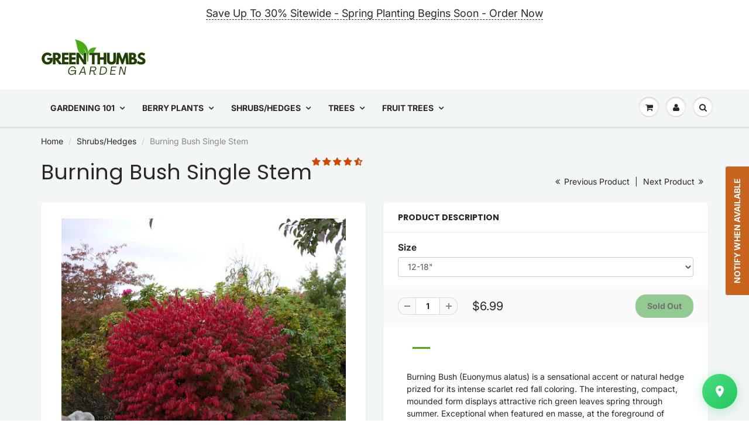

--- FILE ---
content_type: text/html; charset=utf-8
request_url: https://www.greenthumbsgarden.com/collections/hedges/products/burning-bush-1-2
body_size: 83495
content:
<!doctype html>
<html lang="en" class="noIE">
  <head>
<!-- Stock Alerts is generated by Ordersify -->
<style type="text/css">.osf_sr_content{background:#fff;border:2px solid #dc3545;border-radius:4px;padding:5px 10px}

.osf_sr_content { display: inline-block; margin-left: 30px !important; margin-bottom: 20px; font-size: 14px !important; font-family: inherit; }</style><script type="text/javascript">
  window.ORDERSIFY_BIS = window.ORDERSIFY_BIS || {};
  window.ORDERSIFY_BIS.template = "product";
  window.ORDERSIFY_BIS.language = "en";
  window.ORDERSIFY_BIS.primary_language = "en";
  
  
  window.ORDERSIFY_BIS.product_collections = [];
  window.ORDERSIFY_BIS.variant_inventory = [];
  window.ORDERSIFY_BIS.collection_product_inventories = [];
  window.ORDERSIFY_BIS.collection_product_collections = [];
  
    window.ORDERSIFY_BIS.variant_inventory[39554393866374] = { inventory_management: "shopify", inventory_policy: "deny", inventory_quantity: 0};
  
    window.ORDERSIFY_BIS.variant_inventory[39798409756806] = { inventory_management: "shopify", inventory_policy: "deny", inventory_quantity: 0};
  
    window.ORDERSIFY_BIS.variant_inventory[30890875617414] = { inventory_management: "shopify", inventory_policy: "deny", inventory_quantity: 0};
  
  window.ORDERSIFY_BIS.collection_products = [{"id":4354445934726,"title":"North Privet Hedge","handle":"north-privet-hedge","description":"\u003cp style=\"text-align: center;\"\u003e\u003cspan style=\"color: rgb(255, 42, 0);\"\u003ePRE-ORDER NOW FOR SRPRING SHIPPING\u003c\/span\u003e\u003c\/p\u003e\n\u003cp style=\"text-align: left;\"\u003eThe North Privet Hedge (\u003cem\u003eLigustrum x ibolium\u003c\/em\u003e) is America's fastest growing deciduous hedge! They are typically used in large quantities to create a privacy screen that is absolutely unparalleled. Individually they tend to grow in a pyramidal shape, but with yearly shearing they can take on any shape your imagination can fathom. These hedges grow at an extremely fast rate, gaining as much as 3 feet per year in many cases. They are also extremely cold hardy, and can weather many brutal winters for years to come.\u003cbr\u003e\u003c\/p\u003e\n\u003cp style=\"text-align: left;\"\u003eAchieve a thicker hedge by planting two rows of shrubs, zig-zag fashion, in a double-wide trench. \u003c\/p\u003e\n\u003cp style=\"text-align: left;\"\u003e\u003cstrong\u003ePlanting: \u003c\/strong\u003ePlant in moderately acid to slightly alkaline soil ranging between 6.0 to 8.0 on the pH scale. Most average garden soils fall between a pH range of 6.0 to 7.0.\u003cbr\u003e\u003c\/p\u003e\n\u003cp style=\"text-align: left;\"\u003e\u003cstrong\u003eWatering:\u003c\/strong\u003e Young privets will require some water to establish roots. Once established, most varieties are exceptionally drought tolerant. Like most ornamental plants, privet will not tolerate wet soil conditions like standing water. Such conditions can lead to root rot and other harmful plant diseases. \u003c\/p\u003e\n\u003cp style=\"text-align: left;\"\u003e\u003cstrong\u003eFertilizer: \u003c\/strong\u003eFertilize in the spring with a slow-release shrub \u0026amp; tree food, preferably one that contains Sulfur and\/or Iron. \u003c\/p\u003e\n\u003cp style=\"text-align: left;\"\u003e\u003cstrong\u003ePruning:\u003c\/strong\u003e Light pruning can be performed any time of year. Shearing can be performed any time of year, up to two months prior to the average first frost date in your area. Heavy pruning to reduce the size (height\/width) or to achieve tree-form should be done while dormant. \u003c\/p\u003e\n\u003cdiv style=\"text-align: left;\"\u003e\n\u003cstrong\u003e\u003c\/strong\u003e\u003cstrong\u003eSpacing:\u003c\/strong\u003e 1-3'\u003cbr\u003e\n\u003c\/div\u003e\n\u003cdiv style=\"text-align: left;\"\u003e\n\u003cstrong\u003eHeight:\u003c\/strong\u003e 8-12'\u003cbr\u003e\u003cstrong\u003eWidth:\u003c\/strong\u003e 4-6'\u003cbr\u003e\u003cstrong\u003eZones:\u003c\/strong\u003e 4-8\u003cbr\u003e\u003cbr\u003e\n\u003c\/div\u003e\n\u003cp\u003eWhat you are purchasing is the North Privet Hedge in a bundle size of your choosing, shipped bare root. Handle with care.\u003c\/p\u003e\n\u003cp\u003e\u003cstrong\u003e\u003cspan style=\"color: rgb(255, 42, 0);\"\u003eRP = ROOTED PLUG = 1 SINGLE PLANT\u003c\/span\u003e\u003c\/strong\u003e\u003c\/p\u003e\n\u003cdiv\u003e\u003cspan style=\"color: #ff2a00;\"\u003e\u003cstrong\u003eBUNDLES ARE SOLD AS: \u003c\/strong\u003e\u003c\/span\u003e\u003c\/div\u003e\n\u003cdiv\u003e\u003cspan style=\"color: #ff2a00;\"\u003e\u003cstrong\u003e1 = 1 SINGLE PLANT\u003c\/strong\u003e\u003c\/span\u003e\u003c\/div\u003e\n\u003cdiv\u003e\u003cspan style=\"color: #ff2a00;\"\u003e\u003cstrong\u003e10 = 10 PLANTS\u003c\/strong\u003e\u003c\/span\u003e\u003c\/div\u003e\n\u003cdiv\u003e\u003cspan style=\"color: #ff2a00;\"\u003e\u003cstrong\u003e20 = 25 PLANTS\u003c\/strong\u003e\u003c\/span\u003e\u003c\/div\u003e\n\u003cdiv\u003e\u003cspan style=\"color: #ff2a00;\"\u003e\u003cstrong\u003e50 = 50 PLANTS\u003c\/strong\u003e\u003c\/span\u003e\u003c\/div\u003e","published_at":"2024-09-16T15:08:50-05:00","created_at":"2019-11-10T21:25:28-06:00","vendor":"Green Thumbs Garden","type":"Evergreen Shrub","tags":["beautiful blooms","beautiful color","Beautiful_Color","Beautiful_Tree","discount berry plants","discount hedges","Discount Plants","Discount Shrubs","Discount Trees","Easy_Care","fall blooms","fall color","fall color shrub","fast growing","Fast Growing Shrubs","Fast Shipping","Fastest Growing Shrubs","Flat Rate Shipping","flowering hedge","flowering shrub","Highest Quality Hedges","Highest Quality Plants","Highest Quality Shrubs","ligustrum","Low Shipping","noise reducer","North Privet","Northern Privet","privacy screen","Privet","Privet Hedge","Seasonal Discounts","Tall Tall Trees","Tree Shrub Store","wind breaker"],"price":599,"price_min":599,"price_max":9999,"available":true,"price_varies":true,"compare_at_price":null,"compare_at_price_min":0,"compare_at_price_max":0,"compare_at_price_varies":false,"variants":[{"id":41390668710022,"title":"RP\/4-8\"","option1":"RP\/4-8\"","option2":null,"option3":null,"sku":"PRVNPL48","requires_shipping":true,"taxable":true,"featured_image":null,"available":false,"name":"North Privet Hedge - RP\/4-8\"","public_title":"RP\/4-8\"","options":["RP\/4-8\""],"price":599,"weight":227,"compare_at_price":null,"inventory_management":"shopify","barcode":"NPRVT20PL48","requires_selling_plan":false,"selling_plan_allocations":[]},{"id":41390663696518,"title":"RP\/6-12\"","option1":"RP\/6-12\"","option2":null,"option3":null,"sku":"PRVNPL612","requires_shipping":true,"taxable":true,"featured_image":null,"available":false,"name":"North Privet Hedge - RP\/6-12\"","public_title":"RP\/6-12\"","options":["RP\/6-12\""],"price":699,"weight":227,"compare_at_price":null,"inventory_management":"shopify","barcode":"NPRVT2PL612","requires_selling_plan":false,"selling_plan_allocations":[]},{"id":31181627195526,"title":"1","option1":"1","option2":null,"option3":null,"sku":"PRV-N-1","requires_shipping":true,"taxable":true,"featured_image":null,"available":true,"name":"North Privet Hedge - 1","public_title":"1","options":["1"],"price":599,"weight":227,"compare_at_price":null,"inventory_management":"shopify","barcode":"NPRVT20001","requires_selling_plan":false,"selling_plan_allocations":[]},{"id":31181627261062,"title":"10","option1":"10","option2":null,"option3":null,"sku":"PRV-N-10","requires_shipping":true,"taxable":true,"featured_image":null,"available":true,"name":"North Privet Hedge - 10","public_title":"10","options":["10"],"price":3999,"weight":1474,"compare_at_price":null,"inventory_management":"shopify","barcode":"NPRVT200010","requires_selling_plan":false,"selling_plan_allocations":[]},{"id":31181627293830,"title":"20","option1":"20","option2":null,"option3":null,"sku":"PRV-N-20","requires_shipping":true,"taxable":true,"featured_image":null,"available":true,"name":"North Privet Hedge - 20","public_title":"20","options":["20"],"price":5999,"weight":2722,"compare_at_price":null,"inventory_management":"shopify","barcode":"NPRVT200020","requires_selling_plan":false,"selling_plan_allocations":[]},{"id":41350421315718,"title":"50","option1":"50","option2":null,"option3":null,"sku":"PRV-N-50","requires_shipping":true,"taxable":true,"featured_image":null,"available":false,"name":"North Privet Hedge - 50","public_title":"50","options":["50"],"price":9999,"weight":2722,"compare_at_price":null,"inventory_management":"shopify","barcode":"NPRVT200050","requires_selling_plan":false,"selling_plan_allocations":[]}],"images":["\/\/www.greenthumbsgarden.com\/cdn\/shop\/products\/North_Privet_Hedge.jpg?v=1573444556","\/\/www.greenthumbsgarden.com\/cdn\/shop\/products\/North_Privet_1.png?v=1573443871","\/\/www.greenthumbsgarden.com\/cdn\/shop\/products\/North_Privet_3.jpg?v=1573444398","\/\/www.greenthumbsgarden.com\/cdn\/shop\/products\/North_Privet_2.jpg?v=1573444513"],"featured_image":"\/\/www.greenthumbsgarden.com\/cdn\/shop\/products\/North_Privet_Hedge.jpg?v=1573444556","options":["Quantity Per Bundle"],"media":[{"alt":"North Privet Hedge - Evergreen Shrub - Buy Online at Green Thumbs Garden","id":5685838446726,"position":1,"preview_image":{"aspect_ratio":1.0,"height":429,"width":429,"src":"\/\/www.greenthumbsgarden.com\/cdn\/shop\/products\/North_Privet_Hedge.jpg?v=1573444556"},"aspect_ratio":1.0,"height":429,"media_type":"image","src":"\/\/www.greenthumbsgarden.com\/cdn\/shop\/products\/North_Privet_Hedge.jpg?v=1573444556","width":429},{"alt":"North Privet Hedge - Evergreen Shrub - Buy Online at Green Thumbs Garden","id":5685802893446,"position":2,"preview_image":{"aspect_ratio":1.0,"height":394,"width":394,"src":"\/\/www.greenthumbsgarden.com\/cdn\/shop\/products\/North_Privet_1.png?v=1573443871"},"aspect_ratio":1.0,"height":394,"media_type":"image","src":"\/\/www.greenthumbsgarden.com\/cdn\/shop\/products\/North_Privet_1.png?v=1573443871","width":394},{"alt":"North Privet Hedge - Evergreen Shrub - Buy Online at Green Thumbs Garden","id":5685825273990,"position":3,"preview_image":{"aspect_ratio":1.0,"height":2960,"width":2960,"src":"\/\/www.greenthumbsgarden.com\/cdn\/shop\/products\/North_Privet_3.jpg?v=1573444398"},"aspect_ratio":1.0,"height":2960,"media_type":"image","src":"\/\/www.greenthumbsgarden.com\/cdn\/shop\/products\/North_Privet_3.jpg?v=1573444398","width":2960},{"alt":"North Privet Hedge - Evergreen Shrub - Buy Online at Green Thumbs Garden","id":5685830058118,"position":4,"preview_image":{"aspect_ratio":1.0,"height":2960,"width":2960,"src":"\/\/www.greenthumbsgarden.com\/cdn\/shop\/products\/North_Privet_2.jpg?v=1573444513"},"aspect_ratio":1.0,"height":2960,"media_type":"image","src":"\/\/www.greenthumbsgarden.com\/cdn\/shop\/products\/North_Privet_2.jpg?v=1573444513","width":2960}],"requires_selling_plan":false,"selling_plan_groups":[],"content":"\u003cp style=\"text-align: center;\"\u003e\u003cspan style=\"color: rgb(255, 42, 0);\"\u003ePRE-ORDER NOW FOR SRPRING SHIPPING\u003c\/span\u003e\u003c\/p\u003e\n\u003cp style=\"text-align: left;\"\u003eThe North Privet Hedge (\u003cem\u003eLigustrum x ibolium\u003c\/em\u003e) is America's fastest growing deciduous hedge! They are typically used in large quantities to create a privacy screen that is absolutely unparalleled. Individually they tend to grow in a pyramidal shape, but with yearly shearing they can take on any shape your imagination can fathom. These hedges grow at an extremely fast rate, gaining as much as 3 feet per year in many cases. They are also extremely cold hardy, and can weather many brutal winters for years to come.\u003cbr\u003e\u003c\/p\u003e\n\u003cp style=\"text-align: left;\"\u003eAchieve a thicker hedge by planting two rows of shrubs, zig-zag fashion, in a double-wide trench. \u003c\/p\u003e\n\u003cp style=\"text-align: left;\"\u003e\u003cstrong\u003ePlanting: \u003c\/strong\u003ePlant in moderately acid to slightly alkaline soil ranging between 6.0 to 8.0 on the pH scale. Most average garden soils fall between a pH range of 6.0 to 7.0.\u003cbr\u003e\u003c\/p\u003e\n\u003cp style=\"text-align: left;\"\u003e\u003cstrong\u003eWatering:\u003c\/strong\u003e Young privets will require some water to establish roots. Once established, most varieties are exceptionally drought tolerant. Like most ornamental plants, privet will not tolerate wet soil conditions like standing water. Such conditions can lead to root rot and other harmful plant diseases. \u003c\/p\u003e\n\u003cp style=\"text-align: left;\"\u003e\u003cstrong\u003eFertilizer: \u003c\/strong\u003eFertilize in the spring with a slow-release shrub \u0026amp; tree food, preferably one that contains Sulfur and\/or Iron. \u003c\/p\u003e\n\u003cp style=\"text-align: left;\"\u003e\u003cstrong\u003ePruning:\u003c\/strong\u003e Light pruning can be performed any time of year. Shearing can be performed any time of year, up to two months prior to the average first frost date in your area. Heavy pruning to reduce the size (height\/width) or to achieve tree-form should be done while dormant. \u003c\/p\u003e\n\u003cdiv style=\"text-align: left;\"\u003e\n\u003cstrong\u003e\u003c\/strong\u003e\u003cstrong\u003eSpacing:\u003c\/strong\u003e 1-3'\u003cbr\u003e\n\u003c\/div\u003e\n\u003cdiv style=\"text-align: left;\"\u003e\n\u003cstrong\u003eHeight:\u003c\/strong\u003e 8-12'\u003cbr\u003e\u003cstrong\u003eWidth:\u003c\/strong\u003e 4-6'\u003cbr\u003e\u003cstrong\u003eZones:\u003c\/strong\u003e 4-8\u003cbr\u003e\u003cbr\u003e\n\u003c\/div\u003e\n\u003cp\u003eWhat you are purchasing is the North Privet Hedge in a bundle size of your choosing, shipped bare root. Handle with care.\u003c\/p\u003e\n\u003cp\u003e\u003cstrong\u003e\u003cspan style=\"color: rgb(255, 42, 0);\"\u003eRP = ROOTED PLUG = 1 SINGLE PLANT\u003c\/span\u003e\u003c\/strong\u003e\u003c\/p\u003e\n\u003cdiv\u003e\u003cspan style=\"color: #ff2a00;\"\u003e\u003cstrong\u003eBUNDLES ARE SOLD AS: \u003c\/strong\u003e\u003c\/span\u003e\u003c\/div\u003e\n\u003cdiv\u003e\u003cspan style=\"color: #ff2a00;\"\u003e\u003cstrong\u003e1 = 1 SINGLE PLANT\u003c\/strong\u003e\u003c\/span\u003e\u003c\/div\u003e\n\u003cdiv\u003e\u003cspan style=\"color: #ff2a00;\"\u003e\u003cstrong\u003e10 = 10 PLANTS\u003c\/strong\u003e\u003c\/span\u003e\u003c\/div\u003e\n\u003cdiv\u003e\u003cspan style=\"color: #ff2a00;\"\u003e\u003cstrong\u003e20 = 25 PLANTS\u003c\/strong\u003e\u003c\/span\u003e\u003c\/div\u003e\n\u003cdiv\u003e\u003cspan style=\"color: #ff2a00;\"\u003e\u003cstrong\u003e50 = 50 PLANTS\u003c\/strong\u003e\u003c\/span\u003e\u003c\/div\u003e"},{"id":6834213093510,"title":"Hill's Privet Hedge","handle":"hills-privet-hedge-1-4","description":"\u003cp style=\"text-align: center;\"\u003e\u003cspan style=\"color: rgb(255, 42, 0);\"\u003ePRE-ORDER NOW FOR SRPRING SHIPPING\u003c\/span\u003e\u003c\/p\u003e\n\u003cp style=\"text-align: left;\"\u003eThe Hill's Privet (\u003cem\u003eLigustrum x hills\u003c\/em\u003e) is a champion of the Privet family. Locally created and cultivated, the Hill's Privet is a semi-deciduous hedge that will retain most of it's foliage throughout the fall and winter months. An early bloomer, producing delicate white flowers that give way to deep dark green glossy dense foliage. The Hill's Privet dazzles alone or when planted in multiple quantities. When planted in multiple quantities, a dense privacy screen develops, insulating against wildlife, wind and sound. This hedge also helps with erosion control. Grows in a pyramidal shape, however, with yearly shearing the Hill's Privet can take on any literally any shape. These hedges grow at an extremely fast rate, gaining as much as 3 feet per year in many cases. They are also extremely cold hardy, and can weather many brutal winters for years to come. Can tolerate some drought conditions.\u003cbr\u003e\u003cspan style=\"color: #058700;\"\u003e\u003c\/span\u003e\u003c\/p\u003e\n\u003cdiv style=\"text-align: left;\"\u003eAchieve a thicker hedge by planting two rows of shrubs, zig-zag fashion, in a double-wide trench. \u003c\/div\u003e\n\u003cdiv style=\"text-align: left;\"\u003e\u003cbr\u003e\u003c\/div\u003e\n\u003cdiv style=\"text-align: left;\"\u003e\n\u003cstrong\u003ePlanting:\u003c\/strong\u003e Plant in moderately acid to slightly alkaline soil ranging between 6.0 to 8.0 on the pH scale. Most average garden soils fall between a pH range of 6.0 to 7.0.\u003cbr\u003e\u003cbr\u003e\u003cstrong\u003eWatering:\u003c\/strong\u003e Young privets will require some water to establish roots. Once established, most varieties are exceptionally drought tolerant. Like most ornamental plants, privet will not tolerate wet soil conditions like standing water. Such conditions can lead to root rot and other harmful plant diseases. \u003cbr\u003e\u003cbr\u003e\u003cstrong\u003eFertilizer:\u003c\/strong\u003e Fertilize in the spring with a slow-release shrub \u0026amp; tree food, preferably one that contains Sulfur and\/or Iron. \u003cbr\u003e\u003cbr\u003e\u003cstrong\u003ePruning:\u003c\/strong\u003e Light pruning can be performed any time of year. Shearing can be performed any time of year, up to two months prior to the average first frost date in your area. Heavy pruning to reduce the size (height\/width) or to achieve tree-form should be done while dormant.\u003c\/div\u003e\n\u003cdiv style=\"text-align: left;\"\u003e\u003cbr\u003e\u003c\/div\u003e\n\u003cdiv\u003e\n\u003cstrong\u003eHeight:\u003c\/strong\u003e :12-18'\u003c\/div\u003e\n\u003cdiv\u003e\n\u003cstrong\u003eWidth:\u003c\/strong\u003e 4-6'\u003cbr\u003e\u003cstrong\u003eSpacing:\u003c\/strong\u003e 1-3'\u003c\/div\u003e\n\u003cdiv\u003e\n\u003cstrong\u003eZones:\u003c\/strong\u003e 4-6\u003cbr\u003e\u003cbr\u003e\n\u003c\/div\u003e\n\u003cp\u003eWhat you are purchasing is Hill's Privet Hedge shipped bare root, in a bundle quantity of your choosing. Handle with care.\u003c\/p\u003e\n\u003cp\u003e\u003cstrong\u003e\u003cspan style=\"color: rgb(255, 42, 0);\"\u003eRP = ROOTED PLUG = 1 SINGLE PLANT\u003c\/span\u003e\u003c\/strong\u003e\u003c\/p\u003e\n\u003cdiv\u003e\u003cspan style=\"color: #ff2a00;\"\u003e\u003cstrong\u003eBUNDLES ARE SOLD AS: \u003c\/strong\u003e\u003c\/span\u003e\u003c\/div\u003e\n\u003cdiv\u003e\u003cspan style=\"color: #ff2a00;\"\u003e\u003cstrong\u003e1 = 1 SINGLE PLANT\u003c\/strong\u003e\u003c\/span\u003e\u003c\/div\u003e\n\u003cdiv\u003e\u003cspan style=\"color: #ff2a00;\"\u003e\u003cstrong\u003e5 = 5 PLANTS\u003c\/strong\u003e\u003c\/span\u003e\u003c\/div\u003e\n\u003cdiv\u003e\u003cspan style=\"color: #ff2a00;\"\u003e\u003cstrong\u003e10 = 10 PLANTS\u003c\/strong\u003e\u003c\/span\u003e\u003c\/div\u003e\n\u003cdiv\u003e\u003cspan style=\"color: #ff2a00;\"\u003e\u003cstrong\u003e25 = 25 PLANTS\u003c\/strong\u003e\u003c\/span\u003e\u003c\/div\u003e\n\u003cdiv\u003e\u003cspan style=\"color: #ff2a00;\"\u003e\u003cstrong\u003e50 = 50 PLANTS\u003c\/strong\u003e\u003c\/span\u003e\u003c\/div\u003e\n\u003cp\u003e \u003c\/p\u003e","published_at":"2024-09-16T15:08:20-05:00","created_at":"2023-01-03T11:02:16-06:00","vendor":"Green Thumbs Garden","type":"Evergreen Shrub","tags":["beautiful blooms","beautiful color","Beautiful_Color","Beautiful_Tree","discount berry plants","discount hedges","Discount Plants","Discount Shrubs","Discount Trees","Easy_Care","erosion control","evergreen","fall blooms","fall color","fall color shrub","fall_color","fast growing","Fast Growing Shrubs","Fast Shipping","fast_growing_tree","fast_growing_trees","Fastest Growing Shade Trees","Fastest Growing Shrubs","Fastest Growing Trees","Flat Rate Shipping","flowering hedge","flowering shrub","hedge","Highest Quality Hedges","Highest Quality Plants","Highest Quality Shrubs","Highest Quality Trees","Hill's Privet","ligustrum","Low Shipping","novelty gift","privacy fence","privacy hedge","privacy screen","Privet","Privet Hedge","Seasonal Discounts","Shrub","Tree Shrub Store","Warm Climate Privet","wind breaker"],"price":599,"price_min":599,"price_max":9999,"available":true,"price_varies":true,"compare_at_price":null,"compare_at_price_min":0,"compare_at_price_max":0,"compare_at_price_varies":false,"variants":[{"id":41390666514566,"title":"RP","option1":"RP","option2":null,"option3":null,"sku":"PRV-H-RP","requires_shipping":true,"taxable":true,"featured_image":null,"available":false,"name":"Hill's Privet Hedge - RP","public_title":"RP","options":["RP"],"price":899,"weight":0,"compare_at_price":null,"inventory_management":"shopify","barcode":"HLSPRVT200RP","requires_selling_plan":false,"selling_plan_allocations":[]},{"id":40067373826182,"title":"1","option1":"1","option2":null,"option3":null,"sku":"PRV-H-1","requires_shipping":true,"taxable":true,"featured_image":null,"available":true,"name":"Hill's Privet Hedge - 1","public_title":"1","options":["1"],"price":599,"weight":0,"compare_at_price":null,"inventory_management":"shopify","barcode":"HLSPRVT2001","requires_selling_plan":false,"selling_plan_allocations":[]},{"id":40067373891718,"title":"10","option1":"10","option2":null,"option3":null,"sku":"PRV-H-10","requires_shipping":true,"taxable":true,"featured_image":null,"available":true,"name":"Hill's Privet Hedge - 10","public_title":"10","options":["10"],"price":3999,"weight":0,"compare_at_price":null,"inventory_management":"shopify","barcode":"HLSPRVT20010","requires_selling_plan":false,"selling_plan_allocations":[]},{"id":40067373924486,"title":"20","option1":"20","option2":null,"option3":null,"sku":"PRV-H-20","requires_shipping":true,"taxable":true,"featured_image":null,"available":true,"name":"Hill's Privet Hedge - 20","public_title":"20","options":["20"],"price":5999,"weight":0,"compare_at_price":null,"inventory_management":"shopify","barcode":"HLSPRVT2020","requires_selling_plan":false,"selling_plan_allocations":[]},{"id":41350436880518,"title":"50","option1":"50","option2":null,"option3":null,"sku":"PRV-H-50","requires_shipping":true,"taxable":true,"featured_image":null,"available":false,"name":"Hill's Privet Hedge - 50","public_title":"50","options":["50"],"price":9999,"weight":0,"compare_at_price":null,"inventory_management":"shopify","barcode":"HLSPRVT20050","requires_selling_plan":false,"selling_plan_allocations":[]}],"images":["\/\/www.greenthumbsgarden.com\/cdn\/shop\/products\/Hills_Privet_1_eec31ea0-8dc6-4be9-b34d-f60a326fc9d4.jpg?v=1672765345","\/\/www.greenthumbsgarden.com\/cdn\/shop\/products\/Hills_Privet_4_d64fa36d-48de-4a76-a1ea-934f1c4df79c.jpg?v=1672765345","\/\/www.greenthumbsgarden.com\/cdn\/shop\/files\/HillsPriv1.1.jpg?v=1713985318"],"featured_image":"\/\/www.greenthumbsgarden.com\/cdn\/shop\/products\/Hills_Privet_1_eec31ea0-8dc6-4be9-b34d-f60a326fc9d4.jpg?v=1672765345","options":["Quantity Per Bundle"],"media":[{"alt":"Hill's Privet Hedge - Evergreen Shrub - Buy Online at Green Thumbs Garden","id":23660798902406,"position":1,"preview_image":{"aspect_ratio":1.0,"height":2918,"width":2918,"src":"\/\/www.greenthumbsgarden.com\/cdn\/shop\/products\/Hills_Privet_1_eec31ea0-8dc6-4be9-b34d-f60a326fc9d4.jpg?v=1672765345"},"aspect_ratio":1.0,"height":2918,"media_type":"image","src":"\/\/www.greenthumbsgarden.com\/cdn\/shop\/products\/Hills_Privet_1_eec31ea0-8dc6-4be9-b34d-f60a326fc9d4.jpg?v=1672765345","width":2918},{"alt":"Hill's Privet Hedge - Evergreen Shrub - Buy Online at Green Thumbs Garden","id":23660798935174,"position":2,"preview_image":{"aspect_ratio":1.0,"height":2918,"width":2918,"src":"\/\/www.greenthumbsgarden.com\/cdn\/shop\/products\/Hills_Privet_4_d64fa36d-48de-4a76-a1ea-934f1c4df79c.jpg?v=1672765345"},"aspect_ratio":1.0,"height":2918,"media_type":"image","src":"\/\/www.greenthumbsgarden.com\/cdn\/shop\/products\/Hills_Privet_4_d64fa36d-48de-4a76-a1ea-934f1c4df79c.jpg?v=1672765345","width":2918},{"alt":"Hill's Privet Hedge - Evergreen Shrub - Buy Online at Green Thumbs Garden","id":25991705198726,"position":3,"preview_image":{"aspect_ratio":1.0,"height":3000,"width":3000,"src":"\/\/www.greenthumbsgarden.com\/cdn\/shop\/files\/HillsPriv1.1.jpg?v=1713985318"},"aspect_ratio":1.0,"height":3000,"media_type":"image","src":"\/\/www.greenthumbsgarden.com\/cdn\/shop\/files\/HillsPriv1.1.jpg?v=1713985318","width":3000}],"requires_selling_plan":false,"selling_plan_groups":[],"content":"\u003cp style=\"text-align: center;\"\u003e\u003cspan style=\"color: rgb(255, 42, 0);\"\u003ePRE-ORDER NOW FOR SRPRING SHIPPING\u003c\/span\u003e\u003c\/p\u003e\n\u003cp style=\"text-align: left;\"\u003eThe Hill's Privet (\u003cem\u003eLigustrum x hills\u003c\/em\u003e) is a champion of the Privet family. Locally created and cultivated, the Hill's Privet is a semi-deciduous hedge that will retain most of it's foliage throughout the fall and winter months. An early bloomer, producing delicate white flowers that give way to deep dark green glossy dense foliage. The Hill's Privet dazzles alone or when planted in multiple quantities. When planted in multiple quantities, a dense privacy screen develops, insulating against wildlife, wind and sound. This hedge also helps with erosion control. Grows in a pyramidal shape, however, with yearly shearing the Hill's Privet can take on any literally any shape. These hedges grow at an extremely fast rate, gaining as much as 3 feet per year in many cases. They are also extremely cold hardy, and can weather many brutal winters for years to come. Can tolerate some drought conditions.\u003cbr\u003e\u003cspan style=\"color: #058700;\"\u003e\u003c\/span\u003e\u003c\/p\u003e\n\u003cdiv style=\"text-align: left;\"\u003eAchieve a thicker hedge by planting two rows of shrubs, zig-zag fashion, in a double-wide trench. \u003c\/div\u003e\n\u003cdiv style=\"text-align: left;\"\u003e\u003cbr\u003e\u003c\/div\u003e\n\u003cdiv style=\"text-align: left;\"\u003e\n\u003cstrong\u003ePlanting:\u003c\/strong\u003e Plant in moderately acid to slightly alkaline soil ranging between 6.0 to 8.0 on the pH scale. Most average garden soils fall between a pH range of 6.0 to 7.0.\u003cbr\u003e\u003cbr\u003e\u003cstrong\u003eWatering:\u003c\/strong\u003e Young privets will require some water to establish roots. Once established, most varieties are exceptionally drought tolerant. Like most ornamental plants, privet will not tolerate wet soil conditions like standing water. Such conditions can lead to root rot and other harmful plant diseases. \u003cbr\u003e\u003cbr\u003e\u003cstrong\u003eFertilizer:\u003c\/strong\u003e Fertilize in the spring with a slow-release shrub \u0026amp; tree food, preferably one that contains Sulfur and\/or Iron. \u003cbr\u003e\u003cbr\u003e\u003cstrong\u003ePruning:\u003c\/strong\u003e Light pruning can be performed any time of year. Shearing can be performed any time of year, up to two months prior to the average first frost date in your area. Heavy pruning to reduce the size (height\/width) or to achieve tree-form should be done while dormant.\u003c\/div\u003e\n\u003cdiv style=\"text-align: left;\"\u003e\u003cbr\u003e\u003c\/div\u003e\n\u003cdiv\u003e\n\u003cstrong\u003eHeight:\u003c\/strong\u003e :12-18'\u003c\/div\u003e\n\u003cdiv\u003e\n\u003cstrong\u003eWidth:\u003c\/strong\u003e 4-6'\u003cbr\u003e\u003cstrong\u003eSpacing:\u003c\/strong\u003e 1-3'\u003c\/div\u003e\n\u003cdiv\u003e\n\u003cstrong\u003eZones:\u003c\/strong\u003e 4-6\u003cbr\u003e\u003cbr\u003e\n\u003c\/div\u003e\n\u003cp\u003eWhat you are purchasing is Hill's Privet Hedge shipped bare root, in a bundle quantity of your choosing. Handle with care.\u003c\/p\u003e\n\u003cp\u003e\u003cstrong\u003e\u003cspan style=\"color: rgb(255, 42, 0);\"\u003eRP = ROOTED PLUG = 1 SINGLE PLANT\u003c\/span\u003e\u003c\/strong\u003e\u003c\/p\u003e\n\u003cdiv\u003e\u003cspan style=\"color: #ff2a00;\"\u003e\u003cstrong\u003eBUNDLES ARE SOLD AS: \u003c\/strong\u003e\u003c\/span\u003e\u003c\/div\u003e\n\u003cdiv\u003e\u003cspan style=\"color: #ff2a00;\"\u003e\u003cstrong\u003e1 = 1 SINGLE PLANT\u003c\/strong\u003e\u003c\/span\u003e\u003c\/div\u003e\n\u003cdiv\u003e\u003cspan style=\"color: #ff2a00;\"\u003e\u003cstrong\u003e5 = 5 PLANTS\u003c\/strong\u003e\u003c\/span\u003e\u003c\/div\u003e\n\u003cdiv\u003e\u003cspan style=\"color: #ff2a00;\"\u003e\u003cstrong\u003e10 = 10 PLANTS\u003c\/strong\u003e\u003c\/span\u003e\u003c\/div\u003e\n\u003cdiv\u003e\u003cspan style=\"color: #ff2a00;\"\u003e\u003cstrong\u003e25 = 25 PLANTS\u003c\/strong\u003e\u003c\/span\u003e\u003c\/div\u003e\n\u003cdiv\u003e\u003cspan style=\"color: #ff2a00;\"\u003e\u003cstrong\u003e50 = 50 PLANTS\u003c\/strong\u003e\u003c\/span\u003e\u003c\/div\u003e\n\u003cp\u003e \u003c\/p\u003e"},{"id":4359886307462,"title":"Forsythia Shrub","handle":"forsythia-shrub-hedge","description":"\u003cp style=\"text-align: left;\"\u003e The Forsythia (Forsythia x intermedia) is a fast-growing, hardy shrub that blooms early, (mid February to early March ion most zones) providing a sunny sight before the rest of the landscape greens up. Forsythias make an excellent choice for those wanting a fast-growing flowering hedge. For best results, plant forsythia 4-6 feet apart when creating your hedge. Forsythias are an absolutely stunning flowering shrub, typically planted for its profusion of spring flowers. This shrub grows at a fast rate, with height increases of more than 24\" per year. \u003c\/p\u003e\n\u003cdiv\u003eHEIGHT: 8-10'\u003cbr\u003eWIDTH: 10-12'\u003cbr\u003ePrefers full sun to partial shade\u003cbr\u003eZones: 5-8\u003c\/div\u003e\n\u003cdiv\u003eWhat you are purchasing is 1 Forsythia Shrub, featuring our GTSuper Roots System, at a size of your choosing. Handle with care.\u003c\/div\u003e\n\u003cdiv\u003e\n\u003cp style=\"margin: 0in 0in 12pt; text-align: left;\"\u003e\u003cspan style=\"color: #ff2a00;\"\u003e\u003cstrong\u003e\u003cspan style=\"font-size: 10.5pt; font-family: 'Segoe UI',sans-serif; color: #ff2a00;\"\u003e\u003ca href=\"https:\/\/www.greenthumbsgarden.com\/pages\/abbreviation-glossary\" data-mce-href=\"https:\/\/www.greenthumbsgarden.com\/pages\/abbreviation-glossary\"\u003ehttps:\/\/www.greenthumbsgarden.com\/pages\/abbreviation-glossary\u003c\/a\u003e\u003cspan\u003e \u003c\/span\u003e\u003c\/span\u003e\u003c\/strong\u003e\u003c\/span\u003e\u003c\/p\u003e\n\u003c\/div\u003e","published_at":"2022-02-21T16:27:55-06:00","created_at":"2019-11-11T16:36:33-06:00","vendor":"Green Thumbs Garden","type":"Flowering Shrub","tags":["beautiful blooms","beautiful color","Beautiful_Color","Beautiful_Tree","Buy Forsythia","discount berry plants","discount hedges","Discount Plants","Discount Shrubs","Discount Trees","early blooms","Early Spring Blooms","fall blooms","fall color","fall color shrub","fall_color","fast growing","Fast Growing Shrubs","Fast Shipping","Fastest Growing Shade Trees","Fastest Growing Shrubs","Fastest Growing Trees","Flat Rate Shipping","Forsythia x intermedia","Highest Quality Hedges","Highest Quality Plants","Highest Quality Shrubs","Highest Quality Trees","Low Shipping","privacy hedge","privacy screen","privacy_fence","Seasonal Discounts","Seedling","seedlings","Spring_Color","Spring_Flowers","Tree Shrub Store","yellow blooms"],"price":1999,"price_min":1999,"price_max":2499,"available":false,"price_varies":true,"compare_at_price":null,"compare_at_price_min":0,"compare_at_price_max":0,"compare_at_price_varies":false,"variants":[{"id":31197091299462,"title":"1-2'","option1":"1-2'","option2":null,"option3":null,"sku":"GFRSY1","requires_shipping":true,"taxable":true,"featured_image":null,"available":false,"name":"Forsythia Shrub - 1-2'","public_title":"1-2'","options":["1-2'"],"price":1999,"weight":113,"compare_at_price":null,"inventory_management":"shopify","barcode":"FRSTHGT20001","requires_selling_plan":false,"selling_plan_allocations":[]},{"id":31197091332230,"title":"2-3'","option1":"2-3'","option2":null,"option3":null,"sku":"GFRSY2","requires_shipping":true,"taxable":true,"featured_image":null,"available":false,"name":"Forsythia Shrub - 2-3'","public_title":"2-3'","options":["2-3'"],"price":2499,"weight":136,"compare_at_price":null,"inventory_management":"shopify","barcode":"FRSTHGT20002","requires_selling_plan":false,"selling_plan_allocations":[]}],"images":["\/\/www.greenthumbsgarden.com\/cdn\/shop\/products\/Forsythia_2.jpg?v=1573511841","\/\/www.greenthumbsgarden.com\/cdn\/shop\/products\/Forsythia_1.jpg?v=1573511813","\/\/www.greenthumbsgarden.com\/cdn\/shop\/files\/FORSYTHIA13.jpg?v=1728789883"],"featured_image":"\/\/www.greenthumbsgarden.com\/cdn\/shop\/products\/Forsythia_2.jpg?v=1573511841","options":["Size"],"media":[{"alt":"Forsythia Shrub - Flowering Shrub - Buy Online at Green Thumbs Garden","id":5693823647878,"position":1,"preview_image":{"aspect_ratio":1.0,"height":2281,"width":2281,"src":"\/\/www.greenthumbsgarden.com\/cdn\/shop\/products\/Forsythia_2.jpg?v=1573511841"},"aspect_ratio":1.0,"height":2281,"media_type":"image","src":"\/\/www.greenthumbsgarden.com\/cdn\/shop\/products\/Forsythia_2.jpg?v=1573511841","width":2281},{"alt":"Forsythia Shrub - Flowering Shrub - Buy Online at Green Thumbs Garden","id":5693823615110,"position":2,"preview_image":{"aspect_ratio":1.0,"height":438,"width":438,"src":"\/\/www.greenthumbsgarden.com\/cdn\/shop\/products\/Forsythia_1.jpg?v=1573511813"},"aspect_ratio":1.0,"height":438,"media_type":"image","src":"\/\/www.greenthumbsgarden.com\/cdn\/shop\/products\/Forsythia_1.jpg?v=1573511813","width":438},{"alt":"Forsythia Shrub - Flowering Shrub - Buy Online at Green Thumbs Garden","id":26960929816710,"position":3,"preview_image":{"aspect_ratio":1.0,"height":4017,"width":4017,"src":"\/\/www.greenthumbsgarden.com\/cdn\/shop\/files\/FORSYTHIA13.jpg?v=1728789883"},"aspect_ratio":1.0,"height":4017,"media_type":"image","src":"\/\/www.greenthumbsgarden.com\/cdn\/shop\/files\/FORSYTHIA13.jpg?v=1728789883","width":4017}],"requires_selling_plan":false,"selling_plan_groups":[],"content":"\u003cp style=\"text-align: left;\"\u003e The Forsythia (Forsythia x intermedia) is a fast-growing, hardy shrub that blooms early, (mid February to early March ion most zones) providing a sunny sight before the rest of the landscape greens up. Forsythias make an excellent choice for those wanting a fast-growing flowering hedge. For best results, plant forsythia 4-6 feet apart when creating your hedge. Forsythias are an absolutely stunning flowering shrub, typically planted for its profusion of spring flowers. This shrub grows at a fast rate, with height increases of more than 24\" per year. \u003c\/p\u003e\n\u003cdiv\u003eHEIGHT: 8-10'\u003cbr\u003eWIDTH: 10-12'\u003cbr\u003ePrefers full sun to partial shade\u003cbr\u003eZones: 5-8\u003c\/div\u003e\n\u003cdiv\u003eWhat you are purchasing is 1 Forsythia Shrub, featuring our GTSuper Roots System, at a size of your choosing. Handle with care.\u003c\/div\u003e\n\u003cdiv\u003e\n\u003cp style=\"margin: 0in 0in 12pt; text-align: left;\"\u003e\u003cspan style=\"color: #ff2a00;\"\u003e\u003cstrong\u003e\u003cspan style=\"font-size: 10.5pt; font-family: 'Segoe UI',sans-serif; color: #ff2a00;\"\u003e\u003ca href=\"https:\/\/www.greenthumbsgarden.com\/pages\/abbreviation-glossary\" data-mce-href=\"https:\/\/www.greenthumbsgarden.com\/pages\/abbreviation-glossary\"\u003ehttps:\/\/www.greenthumbsgarden.com\/pages\/abbreviation-glossary\u003c\/a\u003e\u003cspan\u003e \u003c\/span\u003e\u003c\/span\u003e\u003c\/strong\u003e\u003c\/span\u003e\u003c\/p\u003e\n\u003c\/div\u003e"},{"id":1969561206847,"title":"Cherry Laurel Shrub","handle":"skip-laurel-10-12","description":"\u003cp\u003eThe Cherry Laurel Hedge (\u003cem\u003ePrunus Caroliniana\u003c\/em\u003e) is an attractive dense pyramidal in shape broadleaf shrub\/hedge or tree with glossy, medium-green foliage. Produces fragrant white flowers in early spring. Cherry laurels are evergreen and can be planted just about anywhere. \u003c\/p\u003e\n\u003cp\u003eUses: Hedge, shrubs, accent plant, privacy screen, responds to pruning very well. \u003c\/p\u003e\n\u003cp\u003eAlso known as: Carolina Cherry-laurel, Cherry-laurel, Laurel Cherry, Carolina Laurel Cherry\u003c\/p\u003e\n\u003cp\u003e\u003cstrong\u003ePlanting:\u003c\/strong\u003e Plant in full sun to partial shade, in well drained moist soil. Laurel is very adaptable and will thrive in sandy soils, clay soils, alkaline and acidic soils. Laurels will thrive equally in sun or shade. \u003c\/p\u003e\n\u003cdiv\u003e\n\u003cstrong\u003eWatering: \u003c\/strong\u003eFor the first week or two after planting, water your laurel every day, then gradually reduce to once a week or every 10 days. Mulching (3-4\" deep) helps during hot\/dry spells. \u003c\/div\u003e\n\u003cdiv\u003e\u003cbr\u003e\u003c\/div\u003e\n\u003cdiv\u003e\n\u003cstrong\u003eFertilizer: \u003c\/strong\u003e Fertilize in spring after flowering, using a slow-release fertilizer.\u003c\/div\u003e\n\u003cdiv\u003e\u003cbr\u003e\u003c\/div\u003e\n\u003cdiv\u003e\n\u003cstrong\u003ePruning: \u003c\/strong\u003eL\u003cspan data-mce-fragment=\"1\"\u003eaurels do not need much pruning, but will respond well to it. Pruning should be done in spring after the tree has flowered or early summer. A big plus for pruning, is that it will get rid of the berries that songbirds like to eat, reducing the chance for nesting. \u003c\/span\u003e\n\u003c\/div\u003e\n\u003cdiv\u003e\n\u003cspan data-mce-fragment=\"1\"\u003e\u003c\/span\u003e\u003cbr\u003e\n\u003c\/div\u003e\n\u003cdiv\u003e\n\u003cstrong\u003eMature Height:\u003c\/strong\u003e 15-20'\u003c\/div\u003e\n\u003cdiv\u003e\n\u003cstrong\u003eMature width:\u003c\/strong\u003e 10-15'\u003c\/div\u003e\n\u003cdiv\u003e\n\u003cstrong\u003eShrub \u003c\/strong\u003e\u003cstrong\u003eSpacing: \u003c\/strong\u003e15-20'\u003c\/div\u003e\n\u003cdiv\u003e\n\u003cstrong\u003eHedge Spacing: \u003c\/strong\u003e12-15'\u003c\/div\u003e\n\u003cdiv\u003e\n\u003cstrong\u003eZones: \u003c\/strong\u003e7-10\u003c\/div\u003e\n\u003cdiv\u003e\u003cbr\u003e\u003c\/div\u003e\n\u003cp\u003eWhat you are receiving is a Cherry Laurel Shrub at a size of your choosing, featuring our GTSuper Roots System. Handle with care. \u003c\/p\u003e\n\u003ch5\u003e\n\u003cspan style=\"color: #ff2a00;\"\u003e\u003cstrong\u003e\u003c\/strong\u003e\u003c\/span\u003e\u003ca href=\"https:\/\/www.greenthumbsgarden.com\/pages\/abbreviation-glossary\"\u003ehttps:\/\/www.greenthumbsgarden.com\/pages\/abbreviation-glossary\u003c\/a\u003e \u003c\/h5\u003e","published_at":"2019-08-16T00:29:43-05:00","created_at":"2019-08-16T00:29:43-05:00","vendor":"Green Thumbs Garden","type":"Evergreen","tags":["attractive_hedge","beautiful blooms","beautiful color","Beautiful_Color","Beautiful_Tree","discount berry plants","discount hedges","Discount Plants","Discount Shrubs","Discount Trees","evergreen","fall blooms","fall color","fall color shrub","Fast Growing Shrubs","Fast Shipping","Fastest Growing Shrubs","Flat Rate Shipping","flowering_shrub","hedge","hedge_plant","Highest Quality Hedges","Highest Quality Plants","Highest Quality Shrubs","Highest Quality Trees","Low Shipping","noise_reducer","privacy_fence","Prunus Caroliniana","schip_laurel","Seasonal Discounts","skip_laurel","Supplies","Tall Tall Trees","Tree Shrub Store","west_coast_laurel","wind_breaker"],"price":4999,"price_min":4999,"price_max":6999,"available":false,"price_varies":true,"compare_at_price":4499,"compare_at_price_min":4499,"compare_at_price_max":4499,"compare_at_price_varies":false,"variants":[{"id":42090603217030,"title":"1-2'","option1":"1-2'","option2":null,"option3":null,"sku":"GLARLCH1","requires_shipping":true,"taxable":true,"featured_image":null,"available":false,"name":"Cherry Laurel Shrub - 1-2'","public_title":"1-2'","options":["1-2'"],"price":4999,"weight":227,"compare_at_price":4499,"inventory_management":"shopify","barcode":"GTCHRRL201","requires_selling_plan":false,"selling_plan_allocations":[]},{"id":39561379184774,"title":"2-3'","option1":"2-3'","option2":null,"option3":null,"sku":"GLARLCH2","requires_shipping":true,"taxable":true,"featured_image":null,"available":false,"name":"Cherry Laurel Shrub - 2-3'","public_title":"2-3'","options":["2-3'"],"price":6999,"weight":227,"compare_at_price":4499,"inventory_management":"shopify","barcode":"GTCHRRL202","requires_selling_plan":false,"selling_plan_allocations":[]}],"images":["\/\/www.greenthumbsgarden.com\/cdn\/shop\/files\/LAURELCHERRY2.jpg?v=1720792901","\/\/www.greenthumbsgarden.com\/cdn\/shop\/products\/USMAIL4.jpg?v=1720792910","\/\/www.greenthumbsgarden.com\/cdn\/shop\/files\/LAURELCHERRY1.jpg?v=1720792902","\/\/www.greenthumbsgarden.com\/cdn\/shop\/files\/LAURELCHERRY3.jpg?v=1720792901"],"featured_image":"\/\/www.greenthumbsgarden.com\/cdn\/shop\/files\/LAURELCHERRY2.jpg?v=1720792901","options":["Size"],"media":[{"alt":"Cherry Laurel Shrub - Evergreen - Buy Online at Green Thumbs Garden","id":26560723386502,"position":1,"preview_image":{"aspect_ratio":1.0,"height":960,"width":960,"src":"\/\/www.greenthumbsgarden.com\/cdn\/shop\/files\/LAURELCHERRY2.jpg?v=1720792901"},"aspect_ratio":1.0,"height":960,"media_type":"image","src":"\/\/www.greenthumbsgarden.com\/cdn\/shop\/files\/LAURELCHERRY2.jpg?v=1720792901","width":960},{"alt":"Cherry Laurel Shrub - Evergreen - Buy Online at Green Thumbs Garden","id":22263767367814,"position":2,"preview_image":{"aspect_ratio":1.0,"height":3376,"width":3376,"src":"\/\/www.greenthumbsgarden.com\/cdn\/shop\/products\/USMAIL4.jpg?v=1720792910"},"aspect_ratio":1.0,"height":3376,"media_type":"image","src":"\/\/www.greenthumbsgarden.com\/cdn\/shop\/products\/USMAIL4.jpg?v=1720792910","width":3376},{"alt":"Cherry Laurel Shrub - Evergreen - Buy Online at Green Thumbs Garden","id":26560723452038,"position":3,"preview_image":{"aspect_ratio":1.0,"height":3840,"width":3840,"src":"\/\/www.greenthumbsgarden.com\/cdn\/shop\/files\/LAURELCHERRY1.jpg?v=1720792902"},"aspect_ratio":1.0,"height":3840,"media_type":"image","src":"\/\/www.greenthumbsgarden.com\/cdn\/shop\/files\/LAURELCHERRY1.jpg?v=1720792902","width":3840},{"alt":"Cherry Laurel Shrub - Evergreen - Buy Online at Green Thumbs Garden","id":26560723419270,"position":4,"preview_image":{"aspect_ratio":1.0,"height":3168,"width":3168,"src":"\/\/www.greenthumbsgarden.com\/cdn\/shop\/files\/LAURELCHERRY3.jpg?v=1720792901"},"aspect_ratio":1.0,"height":3168,"media_type":"image","src":"\/\/www.greenthumbsgarden.com\/cdn\/shop\/files\/LAURELCHERRY3.jpg?v=1720792901","width":3168}],"requires_selling_plan":false,"selling_plan_groups":[],"content":"\u003cp\u003eThe Cherry Laurel Hedge (\u003cem\u003ePrunus Caroliniana\u003c\/em\u003e) is an attractive dense pyramidal in shape broadleaf shrub\/hedge or tree with glossy, medium-green foliage. Produces fragrant white flowers in early spring. Cherry laurels are evergreen and can be planted just about anywhere. \u003c\/p\u003e\n\u003cp\u003eUses: Hedge, shrubs, accent plant, privacy screen, responds to pruning very well. \u003c\/p\u003e\n\u003cp\u003eAlso known as: Carolina Cherry-laurel, Cherry-laurel, Laurel Cherry, Carolina Laurel Cherry\u003c\/p\u003e\n\u003cp\u003e\u003cstrong\u003ePlanting:\u003c\/strong\u003e Plant in full sun to partial shade, in well drained moist soil. Laurel is very adaptable and will thrive in sandy soils, clay soils, alkaline and acidic soils. Laurels will thrive equally in sun or shade. \u003c\/p\u003e\n\u003cdiv\u003e\n\u003cstrong\u003eWatering: \u003c\/strong\u003eFor the first week or two after planting, water your laurel every day, then gradually reduce to once a week or every 10 days. Mulching (3-4\" deep) helps during hot\/dry spells. \u003c\/div\u003e\n\u003cdiv\u003e\u003cbr\u003e\u003c\/div\u003e\n\u003cdiv\u003e\n\u003cstrong\u003eFertilizer: \u003c\/strong\u003e Fertilize in spring after flowering, using a slow-release fertilizer.\u003c\/div\u003e\n\u003cdiv\u003e\u003cbr\u003e\u003c\/div\u003e\n\u003cdiv\u003e\n\u003cstrong\u003ePruning: \u003c\/strong\u003eL\u003cspan data-mce-fragment=\"1\"\u003eaurels do not need much pruning, but will respond well to it. Pruning should be done in spring after the tree has flowered or early summer. A big plus for pruning, is that it will get rid of the berries that songbirds like to eat, reducing the chance for nesting. \u003c\/span\u003e\n\u003c\/div\u003e\n\u003cdiv\u003e\n\u003cspan data-mce-fragment=\"1\"\u003e\u003c\/span\u003e\u003cbr\u003e\n\u003c\/div\u003e\n\u003cdiv\u003e\n\u003cstrong\u003eMature Height:\u003c\/strong\u003e 15-20'\u003c\/div\u003e\n\u003cdiv\u003e\n\u003cstrong\u003eMature width:\u003c\/strong\u003e 10-15'\u003c\/div\u003e\n\u003cdiv\u003e\n\u003cstrong\u003eShrub \u003c\/strong\u003e\u003cstrong\u003eSpacing: \u003c\/strong\u003e15-20'\u003c\/div\u003e\n\u003cdiv\u003e\n\u003cstrong\u003eHedge Spacing: \u003c\/strong\u003e12-15'\u003c\/div\u003e\n\u003cdiv\u003e\n\u003cstrong\u003eZones: \u003c\/strong\u003e7-10\u003c\/div\u003e\n\u003cdiv\u003e\u003cbr\u003e\u003c\/div\u003e\n\u003cp\u003eWhat you are receiving is a Cherry Laurel Shrub at a size of your choosing, featuring our GTSuper Roots System. Handle with care. \u003c\/p\u003e\n\u003ch5\u003e\n\u003cspan style=\"color: #ff2a00;\"\u003e\u003cstrong\u003e\u003c\/strong\u003e\u003c\/span\u003e\u003ca href=\"https:\/\/www.greenthumbsgarden.com\/pages\/abbreviation-glossary\"\u003ehttps:\/\/www.greenthumbsgarden.com\/pages\/abbreviation-glossary\u003c\/a\u003e \u003c\/h5\u003e"},{"id":1969561370687,"title":"Burning Bush Single Stem","handle":"burning-bush-1-2","description":"\u003ch4 style=\"text-align: center;\"\u003e\n\u003cspan style=\"color: #2b00ff;\"\u003e\u003cstrong\u003e\u003c\/strong\u003e\u003c\/span\u003e\u003cbr\u003e\n\u003c\/h4\u003e\n\u003cdiv align=\"center\" style=\"margin: 0in; line-height: 15.75pt; background: white; text-align: center;\"\u003e\n\u003cstrong\u003e\u003cspan style=\"font-size: 10.5pt; font-family: 'Arial',sans-serif; color: #ff2a00;\"\u003e\u003c\/span\u003e\u003c\/strong\u003e\u003cbr\u003e\n\u003c\/div\u003e\n\u003cp\u003eBurning Bush (Euonymus alatus) is a sensational accent or natural hedge prized for its intense scarlet red fall coloring. The interesting, compact, mounded form displays attractive rich green leaves spring through summer. Exceptional when featured en masse, at the foreground of larger conifers or evergreen shrubs.\u003cbr\u003e\u003c\/p\u003e\n\u003cdiv\u003eHeight: 15-20'\u003cbr\u003eWidth: 15-20'\u003c\/div\u003e\n\u003cdiv\u003ePrefers full sun\u003c\/div\u003e\n\u003cdiv\u003eZone 4-8\u003c\/div\u003e\n\u003cp\u003eWhat you are purchasing is 1 Burning Bush shrub, at a size of your choosing. Handle with care.\u003c\/p\u003e\n\u003cp\u003e\u003ca href=\"https:\/\/www.greenthumbsgarden.com\/pages\/abbreviation-glossary\"\u003ehttps:\/\/www.greenthumbsgarden.com\/pages\/abbreviation-glossary\u003c\/a\u003e \u003cbr\u003e\u003c\/p\u003e","published_at":"2019-08-16T00:29:52-05:00","created_at":"2019-08-16T00:29:52-05:00","vendor":"Green Thumbs Garden","type":"Flowering Shrub","tags":["beautiful blooms","beautiful color","Beautiful Tree","Burning","Burning Bush","Burning_bush","discount berry plants","Discount Flowering Trees","Discount Fruit Trees","discount hedges","Discount Plants","Discount Shade Trees","Discount Shrubs","Discount Trees","Euonymus alatus","fall blooms","fall color","fall color shrub","fall_color","fast growing hedge","fast growing shrub","fast growing shrus","Fast Shipping","Fastest Growing Shade Trees","Fastest Growing Trees","Flame Bush","Flame Shrub","Flat Rate Shipping","flowering hedges","Hedge","hedges","Highest Quality Hedges","Highest Quality Plants","Highest Quality Shade Trees","Highest Quality Shrubs","Highest Quality Trees","Low Shipping","Seasonal Discounts","Seasonal Savings","Shrub","Supplies","Tall Tall Trees","Tree Shrub Store","Trees For Sale"],"price":699,"price_min":699,"price_max":1099,"available":false,"price_varies":true,"compare_at_price":0,"compare_at_price_min":0,"compare_at_price_max":0,"compare_at_price_varies":false,"variants":[{"id":39554393866374,"title":"12-18\"","option1":"12-18\"","option2":null,"option3":null,"sku":"BBRNB12","requires_shipping":true,"taxable":true,"featured_image":null,"available":false,"name":"Burning Bush Single Stem - 12-18\"","public_title":"12-18\"","options":["12-18\""],"price":699,"weight":170,"compare_at_price":0,"inventory_management":"shopify","barcode":"BRBRNBSH2012","requires_selling_plan":false,"selling_plan_allocations":[]},{"id":39798409756806,"title":"1-2'","option1":"1-2'","option2":null,"option3":null,"sku":"BBRNB1","requires_shipping":true,"taxable":true,"featured_image":null,"available":false,"name":"Burning Bush Single Stem - 1-2'","public_title":"1-2'","options":["1-2'"],"price":799,"weight":170,"compare_at_price":null,"inventory_management":"shopify","barcode":"BRBRNBSH20001","requires_selling_plan":false,"selling_plan_allocations":[]},{"id":30890875617414,"title":"2-3'","option1":"2-3'","option2":null,"option3":null,"sku":"BBRNB2","requires_shipping":true,"taxable":true,"featured_image":null,"available":false,"name":"Burning Bush Single Stem - 2-3'","public_title":"2-3'","options":["2-3'"],"price":1099,"weight":680,"compare_at_price":null,"inventory_management":"shopify","barcode":"BRBRNBSH20002","requires_selling_plan":false,"selling_plan_allocations":[]}],"images":["\/\/www.greenthumbsgarden.com\/cdn\/shop\/products\/Burning_Bush_2.jpg?v=1566536630","\/\/www.greenthumbsgarden.com\/cdn\/shop\/products\/BurningBush3.jpg?v=1629830384","\/\/www.greenthumbsgarden.com\/cdn\/shop\/products\/BurningBush2.jpg?v=1629830341","\/\/www.greenthumbsgarden.com\/cdn\/shop\/products\/BurningBush1.jpg?v=1629830317","\/\/www.greenthumbsgarden.com\/cdn\/shop\/products\/il_fullxfull.1859726636_pvof_3a9a152e-8a02-4124-844a-b721f78ad4c4.jpg?v=1629830393"],"featured_image":"\/\/www.greenthumbsgarden.com\/cdn\/shop\/products\/Burning_Bush_2.jpg?v=1566536630","options":["Size"],"media":[{"alt":"Burning Bush Single Stem - Flowering Shrub - Buy Online at Green Thumbs Garden","id":1713911103622,"position":1,"preview_image":{"aspect_ratio":1.0,"height":750,"width":750,"src":"\/\/www.greenthumbsgarden.com\/cdn\/shop\/products\/Burning_Bush_2.jpg?v=1566536630"},"aspect_ratio":1.0,"height":750,"media_type":"image","src":"\/\/www.greenthumbsgarden.com\/cdn\/shop\/products\/Burning_Bush_2.jpg?v=1566536630","width":750},{"alt":"Burning Bush Single Stem - Flowering Shrub - Buy Online at Green Thumbs Garden","id":21247779668102,"position":2,"preview_image":{"aspect_ratio":1.0,"height":2828,"width":2828,"src":"\/\/www.greenthumbsgarden.com\/cdn\/shop\/products\/BurningBush3.jpg?v=1629830384"},"aspect_ratio":1.0,"height":2828,"media_type":"image","src":"\/\/www.greenthumbsgarden.com\/cdn\/shop\/products\/BurningBush3.jpg?v=1629830384","width":2828},{"alt":"Burning Bush Single Stem - Flowering Shrub - Buy Online at Green Thumbs Garden","id":21247776129158,"position":3,"preview_image":{"aspect_ratio":1.0,"height":2831,"width":2831,"src":"\/\/www.greenthumbsgarden.com\/cdn\/shop\/products\/BurningBush2.jpg?v=1629830341"},"aspect_ratio":1.0,"height":2831,"media_type":"image","src":"\/\/www.greenthumbsgarden.com\/cdn\/shop\/products\/BurningBush2.jpg?v=1629830341","width":2831},{"alt":"Burning Bush Single Stem - Flowering Shrub - Buy Online at Green Thumbs Garden","id":21247775015046,"position":4,"preview_image":{"aspect_ratio":1.0,"height":3120,"width":3120,"src":"\/\/www.greenthumbsgarden.com\/cdn\/shop\/products\/BurningBush1.jpg?v=1629830317"},"aspect_ratio":1.0,"height":3120,"media_type":"image","src":"\/\/www.greenthumbsgarden.com\/cdn\/shop\/products\/BurningBush1.jpg?v=1629830317","width":3120},{"alt":"Burning Bush Single Stem - Flowering Shrub - Buy Online at Green Thumbs Garden","id":1713907990662,"position":5,"preview_image":{"aspect_ratio":1.0,"height":307,"width":307,"src":"\/\/www.greenthumbsgarden.com\/cdn\/shop\/products\/il_fullxfull.1859726636_pvof_3a9a152e-8a02-4124-844a-b721f78ad4c4.jpg?v=1629830393"},"aspect_ratio":1.0,"height":307,"media_type":"image","src":"\/\/www.greenthumbsgarden.com\/cdn\/shop\/products\/il_fullxfull.1859726636_pvof_3a9a152e-8a02-4124-844a-b721f78ad4c4.jpg?v=1629830393","width":307}],"requires_selling_plan":false,"selling_plan_groups":[],"content":"\u003ch4 style=\"text-align: center;\"\u003e\n\u003cspan style=\"color: #2b00ff;\"\u003e\u003cstrong\u003e\u003c\/strong\u003e\u003c\/span\u003e\u003cbr\u003e\n\u003c\/h4\u003e\n\u003cdiv align=\"center\" style=\"margin: 0in; line-height: 15.75pt; background: white; text-align: center;\"\u003e\n\u003cstrong\u003e\u003cspan style=\"font-size: 10.5pt; font-family: 'Arial',sans-serif; color: #ff2a00;\"\u003e\u003c\/span\u003e\u003c\/strong\u003e\u003cbr\u003e\n\u003c\/div\u003e\n\u003cp\u003eBurning Bush (Euonymus alatus) is a sensational accent or natural hedge prized for its intense scarlet red fall coloring. The interesting, compact, mounded form displays attractive rich green leaves spring through summer. Exceptional when featured en masse, at the foreground of larger conifers or evergreen shrubs.\u003cbr\u003e\u003c\/p\u003e\n\u003cdiv\u003eHeight: 15-20'\u003cbr\u003eWidth: 15-20'\u003c\/div\u003e\n\u003cdiv\u003ePrefers full sun\u003c\/div\u003e\n\u003cdiv\u003eZone 4-8\u003c\/div\u003e\n\u003cp\u003eWhat you are purchasing is 1 Burning Bush shrub, at a size of your choosing. Handle with care.\u003c\/p\u003e\n\u003cp\u003e\u003ca href=\"https:\/\/www.greenthumbsgarden.com\/pages\/abbreviation-glossary\"\u003ehttps:\/\/www.greenthumbsgarden.com\/pages\/abbreviation-glossary\u003c\/a\u003e \u003cbr\u003e\u003c\/p\u003e"},{"id":4396962644102,"title":"Sweet Mock Orange","handle":"sweet-mockorange-shrub-hedge","description":"\u003cdiv style=\"text-align: center;\"\u003e\n\u003cspan style=\"color: #ff2a00;\"\u003e\u003cstrong\u003e\u003c\/strong\u003e\u003c\/span\u003e\u003cbr\u003e\n\u003c\/div\u003e\n\u003cp\u003eThe Sweet Mock Orange (Philadelphus coronarius) produces perfect white, four-petaled flowers that accent this sweetly scented shrub. Leaves stay medium to dark green season to season. This shrub grows at a fast rate, with height increases of more than 24\" per year.\u003cbr\u003e\u003cbr\u003eHEIGHT: 10-12'\u003cbr\u003eWIDTH: 10-12'\u003cbr\u003ePrefers full sun to partial shade\u003cbr\u003eZones: 4-8\u003cbr\u003e\u003cbr\u003eWhat you are purchasing is the Sweet Mockorange Shrub, featuring our GTSuper Roots System at a size of your choosing, handle with care. \u003c\/p\u003e\n\u003cp\u003e\u003ca href=\"https:\/\/www.greenthumbsgarden.com\/pages\/abbreviation-glossary\"\u003ehttps:\/\/www.greenthumbsgarden.com\/pages\/abbreviation-glossary\u003c\/a\u003e \u003c\/p\u003e","published_at":"2020-07-03T01:06:47-05:00","created_at":"2020-01-14T13:14:09-06:00","vendor":"Green Thumbs Garden","type":"GTSuper Roots","tags":["beautiful blooms","beautiful color","Beautiful_Color","discount berry plants","discount hedges","Discount Plants","Discount Shrubs","Discount Trees","fall blooms","fall color","fall color shrub","fall_color","fast growing","fast growing hedge","fast growing shrub","Fast Growing Shrubs","fast growing shrus","Fast Shipping","Fastest Growing Hedges","Fastest Growing Shrubs","Flat Rate Shipping","flowering hedge","flowering shrub","Highest Quality Hedges","Highest Quality Plants","Highest Quality Shrubs","Highest Quality Trees","Low Shipping","mock","mock orange","mockorange","Seasonal Discounts","Sweet Mock Orange Shrub","Tall Tall Trees","white blooms","white flowers"],"price":4199,"price_min":4199,"price_max":6999,"available":false,"price_varies":true,"compare_at_price":null,"compare_at_price_min":0,"compare_at_price_max":0,"compare_at_price_varies":false,"variants":[{"id":31808750780550,"title":"1-2'","option1":"1-2'","option2":null,"option3":null,"sku":"GMCKS1","requires_shipping":true,"taxable":true,"featured_image":null,"available":false,"name":"Sweet Mock Orange - 1-2'","public_title":"1-2'","options":["1-2'"],"price":4199,"weight":227,"compare_at_price":null,"inventory_management":"shopify","barcode":"SWTMCKGT2001","requires_selling_plan":false,"selling_plan_allocations":[]},{"id":31808750813318,"title":"2-3'","option1":"2-3'","option2":null,"option3":null,"sku":"GMCKS2","requires_shipping":true,"taxable":true,"featured_image":null,"available":false,"name":"Sweet Mock Orange - 2-3'","public_title":"2-3'","options":["2-3'"],"price":5299,"weight":227,"compare_at_price":null,"inventory_management":"shopify","barcode":"SWTMCKGT2002","requires_selling_plan":false,"selling_plan_allocations":[]},{"id":39821999145094,"title":"3-4'","option1":"3-4'","option2":null,"option3":null,"sku":"GMCKS3","requires_shipping":true,"taxable":true,"featured_image":null,"available":false,"name":"Sweet Mock Orange - 3-4'","public_title":"3-4'","options":["3-4'"],"price":6999,"weight":227,"compare_at_price":null,"inventory_management":"shopify","barcode":"SWTMCKGT2003","requires_selling_plan":false,"selling_plan_allocations":[]}],"images":["\/\/www.greenthumbsgarden.com\/cdn\/shop\/products\/SweetMockorange2.jpg?v=1670292044","\/\/www.greenthumbsgarden.com\/cdn\/shop\/products\/SweetMockorange3.jpg?v=1670292044","\/\/www.greenthumbsgarden.com\/cdn\/shop\/products\/SweetMockorange1.jpg?v=1670292044"],"featured_image":"\/\/www.greenthumbsgarden.com\/cdn\/shop\/products\/SweetMockorange2.jpg?v=1670292044","options":["Size"],"media":[{"alt":"Sweet Mock Orange - GTSuper Roots - Buy Online at Green Thumbs Garden","id":22173640130694,"position":1,"preview_image":{"aspect_ratio":1.0,"height":2449,"width":2449,"src":"\/\/www.greenthumbsgarden.com\/cdn\/shop\/products\/SweetMockorange2.jpg?v=1670292044"},"aspect_ratio":1.0,"height":2449,"media_type":"image","src":"\/\/www.greenthumbsgarden.com\/cdn\/shop\/products\/SweetMockorange2.jpg?v=1670292044","width":2449},{"alt":"Sweet Mock Orange - GTSuper Roots - Buy Online at Green Thumbs Garden","id":22173632364678,"position":2,"preview_image":{"aspect_ratio":1.0,"height":3672,"width":3672,"src":"\/\/www.greenthumbsgarden.com\/cdn\/shop\/products\/SweetMockorange3.jpg?v=1670292044"},"aspect_ratio":1.0,"height":3672,"media_type":"image","src":"\/\/www.greenthumbsgarden.com\/cdn\/shop\/products\/SweetMockorange3.jpg?v=1670292044","width":3672},{"alt":"Sweet Mock Orange - GTSuper Roots - Buy Online at Green Thumbs Garden","id":22173635739782,"position":3,"preview_image":{"aspect_ratio":1.0,"height":2992,"width":2992,"src":"\/\/www.greenthumbsgarden.com\/cdn\/shop\/products\/SweetMockorange1.jpg?v=1670292044"},"aspect_ratio":1.0,"height":2992,"media_type":"image","src":"\/\/www.greenthumbsgarden.com\/cdn\/shop\/products\/SweetMockorange1.jpg?v=1670292044","width":2992}],"requires_selling_plan":false,"selling_plan_groups":[],"content":"\u003cdiv style=\"text-align: center;\"\u003e\n\u003cspan style=\"color: #ff2a00;\"\u003e\u003cstrong\u003e\u003c\/strong\u003e\u003c\/span\u003e\u003cbr\u003e\n\u003c\/div\u003e\n\u003cp\u003eThe Sweet Mock Orange (Philadelphus coronarius) produces perfect white, four-petaled flowers that accent this sweetly scented shrub. Leaves stay medium to dark green season to season. This shrub grows at a fast rate, with height increases of more than 24\" per year.\u003cbr\u003e\u003cbr\u003eHEIGHT: 10-12'\u003cbr\u003eWIDTH: 10-12'\u003cbr\u003ePrefers full sun to partial shade\u003cbr\u003eZones: 4-8\u003cbr\u003e\u003cbr\u003eWhat you are purchasing is the Sweet Mockorange Shrub, featuring our GTSuper Roots System at a size of your choosing, handle with care. \u003c\/p\u003e\n\u003cp\u003e\u003ca href=\"https:\/\/www.greenthumbsgarden.com\/pages\/abbreviation-glossary\"\u003ehttps:\/\/www.greenthumbsgarden.com\/pages\/abbreviation-glossary\u003c\/a\u003e \u003c\/p\u003e"},{"id":4396965920902,"title":"Minnesota Mock Orange","handle":"minnesota-mockorange-shrub-hedge","description":"\u003cdiv style=\"text-align: center;\"\u003e\n\u003cspan style=\"color: #ff2a00;\"\u003e\u003cstrong\u003e\u003c\/strong\u003e\u003c\/span\u003e\u003cbr\u003e\n\u003c\/div\u003e\n\u003cp\u003eThe Minnesota Snowflake Mock Orange (Philadelphus x virginalis 'Dwarf Snowflake') is a deciduous dwarf flowering shrub with a natural vase shape. It produces wonderfully fragrant double flowers which provide a delightful spring landscape accent. It is densely branched with attractive, lush green foliage. Its cut stems are great for floral arrangements. The shrub grows at a moderate growth rate. This conveniently sized native shrub hails from the colder northern states. Smaller size makes it possible in city gardens or as foundation planting underneath windows. Its pure coloring blends well with all the deciduous flowering shrubs. Line it up as a boundary hedge or plant along fence lines. Excellent in shrub borders or as a background for perennial beds. Excellent choice for all white moonlight garden.\u003cbr\u003e\u003cbr\u003eHEIGHT: 6-8'\u003cbr\u003eWIDTH: 6-8'\u003cbr\u003ePrefers full sun to partial shade\u003cbr\u003eZones: 4-7\u003cbr\u003e\u003cbr\u003eWhat you are purchasing is 1Minnesota Snowflake Mockorange, featuring our GTSuper Roots System shrub at a quantity and size of your choosing. Handle with care.\u003c\/p\u003e\n\u003cp\u003e\u003ca href=\"https:\/\/www.greenthumbsgarden.com\/pages\/abbreviation-glossary\"\u003ehttps:\/\/www.greenthumbsgarden.com\/pages\/abbreviation-glossary\u003c\/a\u003e \u003c\/p\u003e","published_at":"2020-10-28T15:59:55-05:00","created_at":"2020-01-14T13:28:35-06:00","vendor":"Green Thumbs Garden","type":"Flowering Shrub","tags":["beautiful blooms","beautiful color","Beautiful_Color","Beautiful_Tree","discount berry plants","discount hedges","Discount Plants","Discount Shrubs","Discount Trees","fall blooms","fall color","fall color shrub","Fast Growing Shrubs","Fast Shipping","Fastest Growing Shrubs","Flat Rate Shipping","fragrant flowers","Fragrant_Flowers","Fragrant_Shrub","Highest Quality Hedges","Highest Quality Plants","Highest Quality Shrubs","Low Shipping","Minnesota Mock Orange Shrub","mock","mock orange","mockorange","Philadelphus x virginalis","Philadelphus x virginalis 'Dwarf Snowflake'","privacy screen","Seasonal Discounts","Tall Tall Trees","Tree Shrub Store","white blooms","white flowers"],"price":4199,"price_min":4199,"price_max":4199,"available":false,"price_varies":false,"compare_at_price":0,"compare_at_price_min":0,"compare_at_price_max":0,"compare_at_price_varies":false,"variants":[{"id":40375088513158,"title":"2-3'","option1":"2-3'","option2":null,"option3":null,"sku":"G-MCKMN2","requires_shipping":true,"taxable":true,"featured_image":null,"available":false,"name":"Minnesota Mock Orange - 2-3'","public_title":"2-3'","options":["2-3'"],"price":4199,"weight":0,"compare_at_price":0,"inventory_management":"shopify","barcode":"GTMNNSTMC202","requires_selling_plan":false,"selling_plan_allocations":[]}],"images":["\/\/www.greenthumbsgarden.com\/cdn\/shop\/products\/Minnesota_Snowflake3.jpg?v=1645552608","\/\/www.greenthumbsgarden.com\/cdn\/shop\/products\/Minnesota_Snowflake_2.jpg?v=1645552608"],"featured_image":"\/\/www.greenthumbsgarden.com\/cdn\/shop\/products\/Minnesota_Snowflake3.jpg?v=1645552608","options":["Size"],"media":[{"alt":"Minnesota Mock Orange - Flowering Shrub - Buy Online at Green Thumbs Garden","id":22173682958470,"position":1,"preview_image":{"aspect_ratio":1.0,"height":4247,"width":4247,"src":"\/\/www.greenthumbsgarden.com\/cdn\/shop\/products\/Minnesota_Snowflake3.jpg?v=1645552608"},"aspect_ratio":1.0,"height":4247,"media_type":"image","src":"\/\/www.greenthumbsgarden.com\/cdn\/shop\/products\/Minnesota_Snowflake3.jpg?v=1645552608","width":4247},{"alt":"Minnesota Mock Orange - Flowering Shrub - Buy Online at Green Thumbs Garden","id":22173682925702,"position":2,"preview_image":{"aspect_ratio":1.0,"height":414,"width":414,"src":"\/\/www.greenthumbsgarden.com\/cdn\/shop\/products\/Minnesota_Snowflake_2.jpg?v=1645552608"},"aspect_ratio":1.0,"height":414,"media_type":"image","src":"\/\/www.greenthumbsgarden.com\/cdn\/shop\/products\/Minnesota_Snowflake_2.jpg?v=1645552608","width":414}],"requires_selling_plan":false,"selling_plan_groups":[],"content":"\u003cdiv style=\"text-align: center;\"\u003e\n\u003cspan style=\"color: #ff2a00;\"\u003e\u003cstrong\u003e\u003c\/strong\u003e\u003c\/span\u003e\u003cbr\u003e\n\u003c\/div\u003e\n\u003cp\u003eThe Minnesota Snowflake Mock Orange (Philadelphus x virginalis 'Dwarf Snowflake') is a deciduous dwarf flowering shrub with a natural vase shape. It produces wonderfully fragrant double flowers which provide a delightful spring landscape accent. It is densely branched with attractive, lush green foliage. Its cut stems are great for floral arrangements. The shrub grows at a moderate growth rate. This conveniently sized native shrub hails from the colder northern states. Smaller size makes it possible in city gardens or as foundation planting underneath windows. Its pure coloring blends well with all the deciduous flowering shrubs. Line it up as a boundary hedge or plant along fence lines. Excellent in shrub borders or as a background for perennial beds. Excellent choice for all white moonlight garden.\u003cbr\u003e\u003cbr\u003eHEIGHT: 6-8'\u003cbr\u003eWIDTH: 6-8'\u003cbr\u003ePrefers full sun to partial shade\u003cbr\u003eZones: 4-7\u003cbr\u003e\u003cbr\u003eWhat you are purchasing is 1Minnesota Snowflake Mockorange, featuring our GTSuper Roots System shrub at a quantity and size of your choosing. Handle with care.\u003c\/p\u003e\n\u003cp\u003e\u003ca href=\"https:\/\/www.greenthumbsgarden.com\/pages\/abbreviation-glossary\"\u003ehttps:\/\/www.greenthumbsgarden.com\/pages\/abbreviation-glossary\u003c\/a\u003e \u003c\/p\u003e"},{"id":4365103202438,"title":"Jeanne D'Arc Althea Bush","handle":"white-althea-double-bloom-shrub","description":"\u003cp\u003eThe Jeanne D'Arc Althea (\u003cspan\u003eHibiscus syriacus '\u003c\/span\u003e\u003cem\u003eJeanne D'Arc\u003c\/em\u003e), also known as the Rose of Sharon or Hibiscus flower, is a flowering shrub that produces large white double bloom flowers centered with a blush of yellow at the base of bloom during the summer.\u003cbr\u003e\u003c\/p\u003e\n\u003cdiv\u003ePrefers full sun to partial shade\u003cbr\u003eHEIGHT: 5-8'\u003cbr\u003eWIDTH: 4-8'\u003cbr\u003eZONES: 5-9\u003c\/div\u003e\n\u003cdiv\u003eBloom: Double\u003cbr\u003e\u003cbr\u003eWhat you are purchasing is 1 Jeanne D'Arc Double Bloom shrub, featuring our GTSuper Roots System, at a size of your choosing. Handle with care.\u003c\/div\u003e\n\u003cdiv\u003e\n\u003cp\u003e\u003cspan style=\"color: #ff2a00;\"\u003e\u003cstrong\u003e\u003ca href=\"https:\/\/www.greenthumbsgarden.com\/pages\/abbreviation-glossary\"\u003ehttps:\/\/www.greenthumbsgarden.com\/pages\/abbreviation-glossary\u003c\/a\u003e\u003cspan\u003e \u003c\/span\u003e\u003c\/strong\u003e\u003c\/span\u003e\u003c\/p\u003e\n\u003c\/div\u003e","published_at":"2019-11-14T21:09:40-06:00","created_at":"2019-11-14T22:18:48-06:00","vendor":"Green Thumbs Garden","type":"Flowering Shrub","tags":["beautiful blooms","beautiful color","Beautiful_Color","Beautiful_Tree","discount berry plants","discount hedges","Discount Plants","Discount Shrubs","Discount Trees","fall blooms","fall color","fall color shrub","fall_color","Fast Growing Shrubs","Fast Shipping","Fastest Growing Shade Trees","Fastest Growing Shrubs","Fastest Growing Trees","Flat Rate Shipping","hedge","hibiscus","Highest Quality Hedges","Highest Quality Plants","Highest Quality Shrubs","Highest Quality Trees","Low Shipping","rose of sharon","Seasonal Discounts","Seedling","seedlings","Tree Shrub Store","white althea","wind breaker"],"price":1299,"price_min":1299,"price_max":2199,"available":true,"price_varies":true,"compare_at_price":null,"compare_at_price_min":0,"compare_at_price_max":0,"compare_at_price_varies":false,"variants":[{"id":31236886331526,"title":"1-2'","option1":"1-2'","option2":null,"option3":null,"sku":"GALTJ1","requires_shipping":true,"taxable":true,"featured_image":null,"available":false,"name":"Jeanne D'Arc Althea Bush - 1-2'","public_title":"1-2'","options":["1-2'"],"price":1299,"weight":113,"compare_at_price":null,"inventory_management":"shopify","barcode":"ALTHJDRKGT20001","requires_selling_plan":false,"selling_plan_allocations":[]},{"id":31236886364294,"title":"2-3'","option1":"2-3'","option2":null,"option3":null,"sku":"GALTJ2","requires_shipping":true,"taxable":true,"featured_image":null,"available":true,"name":"Jeanne D'Arc Althea Bush - 2-3'","public_title":"2-3'","options":["2-3'"],"price":1799,"weight":113,"compare_at_price":null,"inventory_management":"shopify","barcode":"ALTHJDRKGT20002","requires_selling_plan":false,"selling_plan_allocations":[]},{"id":39822046199942,"title":"3-4'","option1":"3-4'","option2":null,"option3":null,"sku":"GALTJ3","requires_shipping":true,"taxable":true,"featured_image":null,"available":false,"name":"Jeanne D'Arc Althea Bush - 3-4'","public_title":"3-4'","options":["3-4'"],"price":2199,"weight":113,"compare_at_price":null,"inventory_management":"shopify","barcode":"ALTHJDRKGT20003","requires_selling_plan":false,"selling_plan_allocations":[]}],"images":["\/\/www.greenthumbsgarden.com\/cdn\/shop\/products\/White_Althea_1.jpg?v=1620914779","\/\/www.greenthumbsgarden.com\/cdn\/shop\/products\/dreamstime_xl_196595391.jpg?v=1620914910"],"featured_image":"\/\/www.greenthumbsgarden.com\/cdn\/shop\/products\/White_Althea_1.jpg?v=1620914779","options":["Size"],"media":[{"alt":"Jeanne D'Arc Althea Bush - Flowering Shrub - Buy Online at Green Thumbs Garden","id":5706872455302,"position":1,"preview_image":{"aspect_ratio":1.0,"height":519,"width":519,"src":"\/\/www.greenthumbsgarden.com\/cdn\/shop\/products\/White_Althea_1.jpg?v=1620914779"},"aspect_ratio":1.0,"height":519,"media_type":"image","src":"\/\/www.greenthumbsgarden.com\/cdn\/shop\/products\/White_Althea_1.jpg?v=1620914779","width":519},{"alt":"Jeanne D'Arc Althea Bush - Flowering Shrub - Buy Online at Green Thumbs Garden","id":20634335346822,"position":2,"preview_image":{"aspect_ratio":1.0,"height":2417,"width":2417,"src":"\/\/www.greenthumbsgarden.com\/cdn\/shop\/products\/dreamstime_xl_196595391.jpg?v=1620914910"},"aspect_ratio":1.0,"height":2417,"media_type":"image","src":"\/\/www.greenthumbsgarden.com\/cdn\/shop\/products\/dreamstime_xl_196595391.jpg?v=1620914910","width":2417}],"requires_selling_plan":false,"selling_plan_groups":[],"content":"\u003cp\u003eThe Jeanne D'Arc Althea (\u003cspan\u003eHibiscus syriacus '\u003c\/span\u003e\u003cem\u003eJeanne D'Arc\u003c\/em\u003e), also known as the Rose of Sharon or Hibiscus flower, is a flowering shrub that produces large white double bloom flowers centered with a blush of yellow at the base of bloom during the summer.\u003cbr\u003e\u003c\/p\u003e\n\u003cdiv\u003ePrefers full sun to partial shade\u003cbr\u003eHEIGHT: 5-8'\u003cbr\u003eWIDTH: 4-8'\u003cbr\u003eZONES: 5-9\u003c\/div\u003e\n\u003cdiv\u003eBloom: Double\u003cbr\u003e\u003cbr\u003eWhat you are purchasing is 1 Jeanne D'Arc Double Bloom shrub, featuring our GTSuper Roots System, at a size of your choosing. Handle with care.\u003c\/div\u003e\n\u003cdiv\u003e\n\u003cp\u003e\u003cspan style=\"color: #ff2a00;\"\u003e\u003cstrong\u003e\u003ca href=\"https:\/\/www.greenthumbsgarden.com\/pages\/abbreviation-glossary\"\u003ehttps:\/\/www.greenthumbsgarden.com\/pages\/abbreviation-glossary\u003c\/a\u003e\u003cspan\u003e \u003c\/span\u003e\u003c\/strong\u003e\u003c\/span\u003e\u003c\/p\u003e\n\u003c\/div\u003e"},{"id":4360033697926,"title":"American Hazelnut Tree","handle":"american-hazelnut-filbert-tree","description":"\u003cdiv style=\"text-align: center;\"\u003e\n\u003cspan style=\"color: #ff2a00;\"\u003e\u003cstrong\u003e\u003c\/strong\u003e\u003c\/span\u003e\u003cbr\u003e\n\u003c\/div\u003e\n\u003cp\u003eThe American Hazelnut Filbert Tree (Corylus americana) is a multi-stemmed shrub with a rounded top and an open, often wide-spreading base. Because of its size, it is adapts well to naturalizing and other nonformal areas. It bears annual, abundant crops of small, sweet tasting nuts. It will bear in 2-3 years after planting and can be harvested from September to October. The nuts are easy to crack and drop free of the husk when mature. Produces red female flowers and yellowish-brown male catkins on the same plant (but it is not self-fertile). This, and all nut trees should be planted in multiples (2 or 3) to ensure cross-pollination. The nuts produced by this shrub are a preferred by squirrels, deer, turkey, woodpeckers, pheasants, grouse, quail and jays. The male catkins are a food staple of ruffed grouse throughout the winter. This shrub grows at a medium to fast rate, with height increases of anywhere from 13\" to more than 24\" per year.\u003cbr\u003e\u003cbr\u003eHEIGHT: 15-18'\u003cbr\u003eWIDTH: 10-12'\u003cbr\u003ePrefers full sun to partial shade\u003cbr\u003eZone: 4-9\u003cbr\u003eWhat you are purchasing is an American Hazelnut tree, featuring our GTSuper Roots system, at a size of your choosing. Handle with care.\u003c\/p\u003e\n\u003cp\u003e\u003ca href=\"https:\/\/www.greenthumbsgarden.com\/pages\/abbreviation-glossary\"\u003ehttps:\/\/www.greenthumbsgarden.com\/pages\/abbreviation-glossary\u003c\/a\u003e \u003c\/p\u003e","published_at":"2019-11-11T19:04:28-06:00","created_at":"2019-11-12T00:39:42-06:00","vendor":"Green Thumbs Garden","type":"Nut Tree","tags":["American Hazelnut","beautiful blooms","beautiful color","Beautiful Tree","Beautiful_Color","Beautiful_Tree","Corylus americana","discount berry plants","Discount Flowering Trees","Discount Fruit Trees","discount hedges","Discount Plants","Discount Shade Trees","Discount Shrubs","Discount Trees","edible landscape","fall blooms","fall color","fall color shrub","fall_color","fast growing","Fast Shipping","Fastest Growing Shade Trees","Fastest Growing Trees","Filbert","Flat Rate Shipping","Hazelnut Tree","Highest Quality Hedges","Highest Quality Plants","Highest Quality Shade Trees","Highest Quality Shrubs","Highest Quality Trees","Low Shipping","Seasonal Discounts","Seasonal Savings","sweet nuts","Tall Tall Trees","Tree Shrub Store","wildlife"],"price":5999,"price_min":5999,"price_max":6599,"available":true,"price_varies":true,"compare_at_price":null,"compare_at_price_min":0,"compare_at_price_max":0,"compare_at_price_varies":false,"variants":[{"id":39838895865990,"title":"1-2'","option1":"1-2'","option2":null,"option3":null,"sku":"GHZLN1","requires_shipping":true,"taxable":true,"featured_image":null,"available":true,"name":"American Hazelnut Tree - 1-2'","public_title":"1-2'","options":["1-2'"],"price":5999,"weight":454,"compare_at_price":null,"inventory_management":"shopify","barcode":"AMHZLGT20001","requires_selling_plan":false,"selling_plan_allocations":[]},{"id":41173071659142,"title":"2-3'","option1":"2-3'","option2":null,"option3":null,"sku":"GHZLN2","requires_shipping":true,"taxable":true,"featured_image":null,"available":false,"name":"American Hazelnut Tree - 2-3'","public_title":"2-3'","options":["2-3'"],"price":6599,"weight":454,"compare_at_price":null,"inventory_management":"shopify","barcode":"AMHZLGT2002","requires_selling_plan":false,"selling_plan_allocations":[]}],"images":["\/\/www.greenthumbsgarden.com\/cdn\/shop\/products\/Hazelnut_1.jpg?v=1580229168","\/\/www.greenthumbsgarden.com\/cdn\/shop\/products\/Hazelnut_2.jpg?v=1580229168","\/\/www.greenthumbsgarden.com\/cdn\/shop\/products\/Hazelnut_3.jpg?v=1580229168"],"featured_image":"\/\/www.greenthumbsgarden.com\/cdn\/shop\/products\/Hazelnut_1.jpg?v=1580229168","options":["Size"],"media":[{"alt":"American Hazelnut Tree - Nut Tree - Buy Online at Green Thumbs Garden","id":5694881136774,"position":1,"preview_image":{"aspect_ratio":1.0,"height":1031,"width":1031,"src":"\/\/www.greenthumbsgarden.com\/cdn\/shop\/products\/Hazelnut_1.jpg?v=1580229168"},"aspect_ratio":1.0,"height":1031,"media_type":"image","src":"\/\/www.greenthumbsgarden.com\/cdn\/shop\/products\/Hazelnut_1.jpg?v=1580229168","width":1031},{"alt":"American Hazelnut Tree - Nut Tree - Buy Online at Green Thumbs Garden","id":5694881169542,"position":2,"preview_image":{"aspect_ratio":1.0,"height":940,"width":940,"src":"\/\/www.greenthumbsgarden.com\/cdn\/shop\/products\/Hazelnut_2.jpg?v=1580229168"},"aspect_ratio":1.0,"height":940,"media_type":"image","src":"\/\/www.greenthumbsgarden.com\/cdn\/shop\/products\/Hazelnut_2.jpg?v=1580229168","width":940},{"alt":"American Hazelnut Tree - Nut Tree - Buy Online at Green Thumbs Garden","id":5694881202310,"position":3,"preview_image":{"aspect_ratio":1.0,"height":698,"width":698,"src":"\/\/www.greenthumbsgarden.com\/cdn\/shop\/products\/Hazelnut_3.jpg?v=1580229168"},"aspect_ratio":1.0,"height":698,"media_type":"image","src":"\/\/www.greenthumbsgarden.com\/cdn\/shop\/products\/Hazelnut_3.jpg?v=1580229168","width":698}],"requires_selling_plan":false,"selling_plan_groups":[],"content":"\u003cdiv style=\"text-align: center;\"\u003e\n\u003cspan style=\"color: #ff2a00;\"\u003e\u003cstrong\u003e\u003c\/strong\u003e\u003c\/span\u003e\u003cbr\u003e\n\u003c\/div\u003e\n\u003cp\u003eThe American Hazelnut Filbert Tree (Corylus americana) is a multi-stemmed shrub with a rounded top and an open, often wide-spreading base. Because of its size, it is adapts well to naturalizing and other nonformal areas. It bears annual, abundant crops of small, sweet tasting nuts. It will bear in 2-3 years after planting and can be harvested from September to October. The nuts are easy to crack and drop free of the husk when mature. Produces red female flowers and yellowish-brown male catkins on the same plant (but it is not self-fertile). This, and all nut trees should be planted in multiples (2 or 3) to ensure cross-pollination. The nuts produced by this shrub are a preferred by squirrels, deer, turkey, woodpeckers, pheasants, grouse, quail and jays. The male catkins are a food staple of ruffed grouse throughout the winter. This shrub grows at a medium to fast rate, with height increases of anywhere from 13\" to more than 24\" per year.\u003cbr\u003e\u003cbr\u003eHEIGHT: 15-18'\u003cbr\u003eWIDTH: 10-12'\u003cbr\u003ePrefers full sun to partial shade\u003cbr\u003eZone: 4-9\u003cbr\u003eWhat you are purchasing is an American Hazelnut tree, featuring our GTSuper Roots system, at a size of your choosing. Handle with care.\u003c\/p\u003e\n\u003cp\u003e\u003ca href=\"https:\/\/www.greenthumbsgarden.com\/pages\/abbreviation-glossary\"\u003ehttps:\/\/www.greenthumbsgarden.com\/pages\/abbreviation-glossary\u003c\/a\u003e \u003c\/p\u003e"},{"id":6542017364102,"title":"Ardens Althea Shrub","handle":"copy-of-purple-althea-shrub","description":"\u003cp\u003eThe Purple Althea (Hibiscus syriacus), also known as the Rose of Sharon or Hibiscus flower, is a flowering shrub that produces large purple double bloom flowers that bloom during the summer. through the fall\u003cbr\u003e\u003c\/p\u003e\n\u003cdiv\u003e\n\u003cbr\u003ePrefers full sun to partial shade\u003cbr\u003eHEIGHT: 5-8'\u003cbr\u003eWIDTH: 4-8'\u003cbr\u003eZONES: 5-9\u003cbr\u003e\n\u003c\/div\u003e\n\u003cdiv\u003eBloom: Double \u003c\/div\u003e\n\u003cdiv\u003e\u003cbr\u003e\u003c\/div\u003e\n\u003cp\u003eWhat you are purchasing is 1 Purple Ardens Althea double bloom shrub, featuring our GTSper Roots System, at a size of your choosing. Handle with care. \u003c\/p\u003e\n\u003cdiv\u003e\n\u003cp\u003e\u003ca href=\"https:\/\/www.greenthumbsgarden.com\/pages\/abbreviation-glossary\"\u003ehttps:\/\/www.greenthumbsgarden.com\/pages\/abbreviation-glossary\u003c\/a\u003e \u003c\/p\u003e\n\u003c\/div\u003e\n\u003cp\u003e \u003c\/p\u003e","published_at":"2021-03-13T10:00:39-06:00","created_at":"2021-03-13T09:49:56-06:00","vendor":"Green Thumbs Garden","type":"Flowering Shrub","tags":["althe","beautiful blooms","beautiful color","Beautiful Tree","discount berry plants","Discount Flowering Trees","Discount Fruit Trees","discount hedges","Discount Plants","Discount Shade Trees","Discount Shrubs","Discount Trees","Double Bloom Althea","fall blooms","fall color","fall color shrub","fall_color","fast growing shrub","Fast Shipping","Fastest Growing Shade Trees","Fastest Growing Trees","Flat Rate Shipping","flowering hedges","garden rose","hedges","hibiscus","Hibiscus syriacus","Highest Quality Hedges","Highest Quality Plants","Highest Quality Shade Trees","Highest Quality Shrubs","Highest Quality Trees","Low Shipping","Purple Althea","rose of sharon","Seasonal Discounts","Seasonal Savings","Seedling","seedlings","shrub","Tall Tall Trees","Tree Shrub Store"],"price":1799,"price_min":1799,"price_max":2199,"available":false,"price_varies":true,"compare_at_price":null,"compare_at_price_min":0,"compare_at_price_max":0,"compare_at_price_varies":false,"variants":[{"id":40276679262342,"title":"2-3'","option1":"2-3'","option2":null,"option3":null,"sku":"GALTAR2","requires_shipping":true,"taxable":true,"featured_image":null,"available":false,"name":"Ardens Althea Shrub - 2-3'","public_title":"2-3'","options":["2-3'"],"price":1799,"weight":113,"compare_at_price":null,"inventory_management":"shopify","barcode":"GTALTARDS20002","requires_selling_plan":false,"selling_plan_allocations":[]},{"id":40276679819398,"title":"3-4'","option1":"3-4'","option2":null,"option3":null,"sku":"GALTAR3","requires_shipping":true,"taxable":true,"featured_image":null,"available":false,"name":"Ardens Althea Shrub - 3-4'","public_title":"3-4'","options":["3-4'"],"price":2199,"weight":113,"compare_at_price":null,"inventory_management":"shopify","barcode":"GTALTARDS2003","requires_selling_plan":false,"selling_plan_allocations":[]}],"images":["\/\/www.greenthumbsgarden.com\/cdn\/shop\/products\/Purple_Althea_1_5caa8d2d-a8cc-4656-b2b8-79901ce5d36a.jpg?v=1615650598","\/\/www.greenthumbsgarden.com\/cdn\/shop\/products\/Purple_Althea_2_98e5325e-11ff-4afb-a4ee-72a4cc8ccece.jpg?v=1615650598"],"featured_image":"\/\/www.greenthumbsgarden.com\/cdn\/shop\/products\/Purple_Althea_1_5caa8d2d-a8cc-4656-b2b8-79901ce5d36a.jpg?v=1615650598","options":["Size"],"media":[{"alt":"Ardens Althea Shrub - Flowering Shrub - Buy Online at Green Thumbs Garden","id":20294421184646,"position":1,"preview_image":{"aspect_ratio":1.0,"height":489,"width":489,"src":"\/\/www.greenthumbsgarden.com\/cdn\/shop\/products\/Purple_Althea_1_5caa8d2d-a8cc-4656-b2b8-79901ce5d36a.jpg?v=1615650598"},"aspect_ratio":1.0,"height":489,"media_type":"image","src":"\/\/www.greenthumbsgarden.com\/cdn\/shop\/products\/Purple_Althea_1_5caa8d2d-a8cc-4656-b2b8-79901ce5d36a.jpg?v=1615650598","width":489},{"alt":"Ardens Althea Shrub - Flowering Shrub - Buy Online at Green Thumbs Garden","id":20294421217414,"position":2,"preview_image":{"aspect_ratio":1.0,"height":300,"width":300,"src":"\/\/www.greenthumbsgarden.com\/cdn\/shop\/products\/Purple_Althea_2_98e5325e-11ff-4afb-a4ee-72a4cc8ccece.jpg?v=1615650598"},"aspect_ratio":1.0,"height":300,"media_type":"image","src":"\/\/www.greenthumbsgarden.com\/cdn\/shop\/products\/Purple_Althea_2_98e5325e-11ff-4afb-a4ee-72a4cc8ccece.jpg?v=1615650598","width":300}],"requires_selling_plan":false,"selling_plan_groups":[],"content":"\u003cp\u003eThe Purple Althea (Hibiscus syriacus), also known as the Rose of Sharon or Hibiscus flower, is a flowering shrub that produces large purple double bloom flowers that bloom during the summer. through the fall\u003cbr\u003e\u003c\/p\u003e\n\u003cdiv\u003e\n\u003cbr\u003ePrefers full sun to partial shade\u003cbr\u003eHEIGHT: 5-8'\u003cbr\u003eWIDTH: 4-8'\u003cbr\u003eZONES: 5-9\u003cbr\u003e\n\u003c\/div\u003e\n\u003cdiv\u003eBloom: Double \u003c\/div\u003e\n\u003cdiv\u003e\u003cbr\u003e\u003c\/div\u003e\n\u003cp\u003eWhat you are purchasing is 1 Purple Ardens Althea double bloom shrub, featuring our GTSper Roots System, at a size of your choosing. Handle with care. \u003c\/p\u003e\n\u003cdiv\u003e\n\u003cp\u003e\u003ca href=\"https:\/\/www.greenthumbsgarden.com\/pages\/abbreviation-glossary\"\u003ehttps:\/\/www.greenthumbsgarden.com\/pages\/abbreviation-glossary\u003c\/a\u003e \u003c\/p\u003e\n\u003c\/div\u003e\n\u003cp\u003e \u003c\/p\u003e"},{"id":4261578604678,"title":"Sweet Shrub","handle":"sweet-shrub-calycanthus-floridus-2-3","description":"\u003cp style=\"text-align: left;\"\u003eThe Carolina Allspice \"Sweet Shrub\" (Calycanthus floridus) Is a fruit-scented shrub is a welcome addition to any garden. Two inch, reddish-maroon flowers bloom in May to July. Grows at a slow to medium rate, with height increases of anywhere from less than 12\" to 24\" per year.\u003cbr\u003e\u003c\/p\u003e\n\u003cdiv\u003eHeight: 6–9' \u003cbr\u003eWidth: 6–12'\u003c\/div\u003e\n\u003cdiv\u003eFull sun to partial shade is recommended.\u003c\/div\u003e\n\u003cdiv\u003eZones 4-9\u003c\/div\u003e\n\u003cp\u003ePlant in acidic, alkaline, loamy, moist, rich, sandy and well-drained soils.\u003c\/p\u003e\n\u003cp\u003e\u003cspan data-mce-fragment=\"1\"\u003eWhat you are purchasing is a Carolina Allspice Shrub,\u003c\/span\u003e featuring our GTSuper Roots system, at a size of your choosing. Handle with care.\u003c\/p\u003e\n\u003cp\u003e\u003ca href=\"https:\/\/www.greenthumbsgarden.com\/pages\/abbreviation-glossary\"\u003ehttps:\/\/www.greenthumbsgarden.com\/pages\/abbreviation-glossary\u003c\/a\u003e \u003c\/p\u003e","published_at":"2019-10-18T08:24:00-05:00","created_at":"2019-10-18T08:24:00-05:00","vendor":"Green Thumbs Garden","type":"Flowering Shrub","tags":["Allspice Shrub","aromatic landscape plant","beautiful blooms","beautiful color","Beautiful_Color","Calycanthus floridus","carolina allspice","Carolina Allspice Shrub","deer resistant shrub","discount berry plants","discount hedges","Discount Plants","Discount Shrubs","Discount Trees","fall blooms","fall color","fall color shrub","fall_color","fast growing","fast growing hedge","fast growing shrub","Fast Growing Shrubs","fast growing shrus","Fast Shipping","Fastest Growing Hedges","Fastest Growing Shrubs","Flat Rate Shipping","flowering_hedge","flowering_shrub","fragrant shrub","hedge","heirloom shrub","Highest Quality Hedges","Highest Quality Plants","Highest Quality Shrubs","Highest Quality Trees","low maintenance shrub","Low Shipping","native flowering shrub","ornamental native shrub","red flowering shrub","Seasonal Discounts","Seedling","seedlings","shade tolerant shrub","Spicebush","spicebush shrub","summer blooming shrub","Supplies","sweet_shrub","Sweetshrub","sweetshrub bare root","sweetshrub flowers","sweetshrub for sale","sweetshrub plant","sweetshrub zone 4","Tall Tall Trees","woodland garden shrub"],"price":2999,"price_min":2999,"price_max":7399,"available":true,"price_varies":true,"compare_at_price":null,"compare_at_price_min":0,"compare_at_price_max":0,"compare_at_price_varies":false,"variants":[{"id":40964769939590,"title":"15-18\"","option1":"15-18\"","option2":null,"option3":null,"sku":"GSWSHB15","requires_shipping":true,"taxable":true,"featured_image":null,"available":false,"name":"Sweet Shrub - 15-18\"","public_title":"15-18\"","options":["15-18\""],"price":2999,"weight":680,"compare_at_price":null,"inventory_management":"shopify","barcode":"CRLSPGT20015","requires_selling_plan":false,"selling_plan_allocations":[]},{"id":31808780107910,"title":"1-2'","option1":"1-2'","option2":null,"option3":null,"sku":"GSWSHB1","requires_shipping":true,"taxable":true,"featured_image":null,"available":true,"name":"Sweet Shrub - 1-2'","public_title":"1-2'","options":["1-2'"],"price":4199,"weight":680,"compare_at_price":null,"inventory_management":"shopify","barcode":"CRLSPGT20001","requires_selling_plan":false,"selling_plan_allocations":[]},{"id":34847685968006,"title":"2-3'","option1":"2-3'","option2":null,"option3":null,"sku":"GSWSHB2","requires_shipping":true,"taxable":true,"featured_image":null,"available":false,"name":"Sweet Shrub - 2-3'","public_title":"2-3'","options":["2-3'"],"price":5199,"weight":680,"compare_at_price":null,"inventory_management":"shopify","barcode":"CRLSPGT20002","requires_selling_plan":false,"selling_plan_allocations":[]},{"id":40005279940742,"title":"3-4'","option1":"3-4'","option2":null,"option3":null,"sku":"GSWSHB3","requires_shipping":true,"taxable":true,"featured_image":null,"available":false,"name":"Sweet Shrub - 3-4'","public_title":"3-4'","options":["3-4'"],"price":7399,"weight":680,"compare_at_price":null,"inventory_management":"shopify","barcode":"CRLSPGT20003","requires_selling_plan":false,"selling_plan_allocations":[]}],"images":["\/\/www.greenthumbsgarden.com\/cdn\/shop\/products\/Sweetshrub_2.jpg?v=1571804100","\/\/www.greenthumbsgarden.com\/cdn\/shop\/products\/SweetShrub_1.jpg?v=1571804100","\/\/www.greenthumbsgarden.com\/cdn\/shop\/products\/il_fullxfull.1984500280_n5o7.jpg?v=1571804100"],"featured_image":"\/\/www.greenthumbsgarden.com\/cdn\/shop\/products\/Sweetshrub_2.jpg?v=1571804100","options":["Size"],"media":[{"alt":"Sweet Shrub - Flowering Shrub - Buy Online at Green Thumbs Garden","id":5397660762246,"position":1,"preview_image":{"aspect_ratio":1.0,"height":1060,"width":1060,"src":"\/\/www.greenthumbsgarden.com\/cdn\/shop\/products\/Sweetshrub_2.jpg?v=1571804100"},"aspect_ratio":1.0,"height":1060,"media_type":"image","src":"\/\/www.greenthumbsgarden.com\/cdn\/shop\/products\/Sweetshrub_2.jpg?v=1571804100","width":1060},{"alt":"Sweet Shrub - Flowering Shrub - Buy Online at Green Thumbs Garden","id":5397660729478,"position":2,"preview_image":{"aspect_ratio":1.0,"height":1174,"width":1174,"src":"\/\/www.greenthumbsgarden.com\/cdn\/shop\/products\/SweetShrub_1.jpg?v=1571804100"},"aspect_ratio":1.0,"height":1174,"media_type":"image","src":"\/\/www.greenthumbsgarden.com\/cdn\/shop\/products\/SweetShrub_1.jpg?v=1571804100","width":1174},{"alt":"Sweet Shrub - Flowering Shrub - Buy Online at Green Thumbs Garden","id":5329768120454,"position":3,"preview_image":{"aspect_ratio":1.0,"height":600,"width":600,"src":"\/\/www.greenthumbsgarden.com\/cdn\/shop\/products\/il_fullxfull.1984500280_n5o7.jpg?v=1571804100"},"aspect_ratio":1.0,"height":600,"media_type":"image","src":"\/\/www.greenthumbsgarden.com\/cdn\/shop\/products\/il_fullxfull.1984500280_n5o7.jpg?v=1571804100","width":600}],"requires_selling_plan":false,"selling_plan_groups":[],"content":"\u003cp style=\"text-align: left;\"\u003eThe Carolina Allspice \"Sweet Shrub\" (Calycanthus floridus) Is a fruit-scented shrub is a welcome addition to any garden. Two inch, reddish-maroon flowers bloom in May to July. Grows at a slow to medium rate, with height increases of anywhere from less than 12\" to 24\" per year.\u003cbr\u003e\u003c\/p\u003e\n\u003cdiv\u003eHeight: 6–9' \u003cbr\u003eWidth: 6–12'\u003c\/div\u003e\n\u003cdiv\u003eFull sun to partial shade is recommended.\u003c\/div\u003e\n\u003cdiv\u003eZones 4-9\u003c\/div\u003e\n\u003cp\u003ePlant in acidic, alkaline, loamy, moist, rich, sandy and well-drained soils.\u003c\/p\u003e\n\u003cp\u003e\u003cspan data-mce-fragment=\"1\"\u003eWhat you are purchasing is a Carolina Allspice Shrub,\u003c\/span\u003e featuring our GTSuper Roots system, at a size of your choosing. Handle with care.\u003c\/p\u003e\n\u003cp\u003e\u003ca href=\"https:\/\/www.greenthumbsgarden.com\/pages\/abbreviation-glossary\"\u003ehttps:\/\/www.greenthumbsgarden.com\/pages\/abbreviation-glossary\u003c\/a\u003e \u003c\/p\u003e"},{"id":4359967309958,"title":"Pee Gee Hydrangea Bush","handle":"peegee-hydrangea-shrub","description":"\u003cdiv style=\"text-align: left;\"\u003eThe PeeGee Hydrangea (Hydrangea paniculata ‘Grandif’) is known for its big beautiful white blossoms that age to a pink and bronze color. It is often sought after due to its unique adaptability when training to take on a tree form. It produces large panicles of white flowers that turn purplish-pink throughout the summer. The panicles are normally 6-8\" long but can reach up to 12-18\" if the plant is thinned to 5–10 shoots. Features medium to dark green leaves that are 3–6\" long with serrated margins. In the summer, the foliage has a tinge of luster. This shrub grows at a fast rate, with height increases of more than 24\" per year. \u003cbr\u003e\n\u003c\/div\u003e\n\u003cp\u003e\u003cbr\u003eHEIGHT: 10-20'\u003cbr\u003eWIDTH: 10-20'\u003cbr\u003ePrefers full sun to partial shade\u003cbr\u003eZones 3-8\u003cbr\u003e\u003cbr\u003eWhat you are purchasing is 1 Pee Gee Hydrangea Shrub, featuring our GTSuper Roots System, shipped at a size of your choosing. Handle with care.\u003c\/p\u003e\n\u003cp style=\"font-variant-ligatures: normal; font-variant-caps: normal; orphans: 2; text-align: start; widows: 2; -webkit-text-stroke-width: 0px; text-decoration-thickness: initial; text-decoration-style: initial; text-decoration-color: initial; word-spacing: 0px; margin: 0in 0in 12.0pt 0in;\"\u003e\u003cspan style=\"color: #ff2a00;\"\u003e\u003cspan style=\"font-size: 10.5pt; font-family: 'Segoe UI',sans-serif; color: #ff2a00;\"\u003e\u003ca href=\"https:\/\/www.greenthumbsgarden.com\/pages\/abbreviation-glossary\"\u003ehttps:\/\/www.greenthumbsgarden.com\/pages\/abbreviation-glossary\u003c\/a\u003e \u003c\/span\u003e\u003c\/span\u003e\u003c\/p\u003e","published_at":"2020-10-28T14:28:43-05:00","created_at":"2019-11-11T21:46:13-06:00","vendor":"Green Thumbs Garden","type":"Flowering Shrub","tags":["beautiful blooms","beautiful color","Beautiful_Color","Beautiful_Tree","blossoms","discount berry plants","Discount Flowering Trees","discount hedges","Discount Plants","Discount Shrubs","Discount Trees","fall blooms","fall color","fall color shrub","fast growing","Fast Growing Ornamental Trees","Fast Growing Shrubs","Fast Shipping","Fastest Growing Shrubs","Flat Rate Shipping","garden plants","Highest Quality Hedges","Highest Quality Plants","Highest Quality Shrubs","Highest Quality Trees","hydrangea","Low Shipping","Pee Gee Hydrangea","PeeGee","Seasonal Discounts","showy flowers","summer blooms","Tall Tall Trees","Tree Shrub Store","white flowers"],"price":4199,"price_min":4199,"price_max":5499,"available":false,"price_varies":true,"compare_at_price":null,"compare_at_price_min":0,"compare_at_price_max":0,"compare_at_price_varies":false,"variants":[{"id":40251785052294,"title":"15-18\"","option1":"15-18\"","option2":null,"option3":null,"sku":"GHYPG15","requires_shipping":true,"taxable":true,"featured_image":null,"available":false,"name":"Pee Gee Hydrangea Bush - 15-18\"","public_title":"15-18\"","options":["15-18\""],"price":4199,"weight":227,"compare_at_price":null,"inventory_management":"shopify","barcode":"PGHDRDGT2015","requires_selling_plan":false,"selling_plan_allocations":[]},{"id":40169517056134,"title":"2-3'","option1":"2-3'","option2":null,"option3":null,"sku":"GHYPG2","requires_shipping":true,"taxable":true,"featured_image":null,"available":false,"name":"Pee Gee Hydrangea Bush - 2-3'","public_title":"2-3'","options":["2-3'"],"price":5499,"weight":227,"compare_at_price":null,"inventory_management":"shopify","barcode":"PGHDRDGT20002","requires_selling_plan":false,"selling_plan_allocations":[]}],"images":["\/\/www.greenthumbsgarden.com\/cdn\/shop\/products\/PeeGee_1.jpg?v=1573571725","\/\/www.greenthumbsgarden.com\/cdn\/shop\/products\/PeeGee_2.jpg?v=1573571725"],"featured_image":"\/\/www.greenthumbsgarden.com\/cdn\/shop\/products\/PeeGee_1.jpg?v=1573571725","options":["Size"],"media":[{"alt":"Pee Gee Hydrangea Bush - Flowering Shrub - Buy Online at Green Thumbs Garden","id":5694544150662,"position":1,"preview_image":{"aspect_ratio":1.0,"height":2256,"width":2256,"src":"\/\/www.greenthumbsgarden.com\/cdn\/shop\/products\/PeeGee_1.jpg?v=1573571725"},"aspect_ratio":1.0,"height":2256,"media_type":"image","src":"\/\/www.greenthumbsgarden.com\/cdn\/shop\/products\/PeeGee_1.jpg?v=1573571725","width":2256},{"alt":"Pee Gee Hydrangea Bush - Flowering Shrub - Buy Online at Green Thumbs Garden","id":5694544183430,"position":2,"preview_image":{"aspect_ratio":1.0,"height":439,"width":439,"src":"\/\/www.greenthumbsgarden.com\/cdn\/shop\/products\/PeeGee_2.jpg?v=1573571725"},"aspect_ratio":1.0,"height":439,"media_type":"image","src":"\/\/www.greenthumbsgarden.com\/cdn\/shop\/products\/PeeGee_2.jpg?v=1573571725","width":439}],"requires_selling_plan":false,"selling_plan_groups":[],"content":"\u003cdiv style=\"text-align: left;\"\u003eThe PeeGee Hydrangea (Hydrangea paniculata ‘Grandif’) is known for its big beautiful white blossoms that age to a pink and bronze color. It is often sought after due to its unique adaptability when training to take on a tree form. It produces large panicles of white flowers that turn purplish-pink throughout the summer. The panicles are normally 6-8\" long but can reach up to 12-18\" if the plant is thinned to 5–10 shoots. Features medium to dark green leaves that are 3–6\" long with serrated margins. In the summer, the foliage has a tinge of luster. This shrub grows at a fast rate, with height increases of more than 24\" per year. \u003cbr\u003e\n\u003c\/div\u003e\n\u003cp\u003e\u003cbr\u003eHEIGHT: 10-20'\u003cbr\u003eWIDTH: 10-20'\u003cbr\u003ePrefers full sun to partial shade\u003cbr\u003eZones 3-8\u003cbr\u003e\u003cbr\u003eWhat you are purchasing is 1 Pee Gee Hydrangea Shrub, featuring our GTSuper Roots System, shipped at a size of your choosing. Handle with care.\u003c\/p\u003e\n\u003cp style=\"font-variant-ligatures: normal; font-variant-caps: normal; orphans: 2; text-align: start; widows: 2; -webkit-text-stroke-width: 0px; text-decoration-thickness: initial; text-decoration-style: initial; text-decoration-color: initial; word-spacing: 0px; margin: 0in 0in 12.0pt 0in;\"\u003e\u003cspan style=\"color: #ff2a00;\"\u003e\u003cspan style=\"font-size: 10.5pt; font-family: 'Segoe UI',sans-serif; color: #ff2a00;\"\u003e\u003ca href=\"https:\/\/www.greenthumbsgarden.com\/pages\/abbreviation-glossary\"\u003ehttps:\/\/www.greenthumbsgarden.com\/pages\/abbreviation-glossary\u003c\/a\u003e \u003c\/span\u003e\u003c\/span\u003e\u003c\/p\u003e"},{"id":4359956725894,"title":"Nikko Blue Hydrangea Bush","handle":"nikko-blue-hydrangea","description":"\u003cdiv\u003eThe Nikko Blue Hydrangea (Hydrangea macrophylla) is a flowering shrub known for it's broad round shaped blue blooms. It is a deciduous shrub with a rounded habit that has dark green leaves. The Nikko is a favorite for garden enthusiasts as it will bloom as summer long. It is desired for the splendid, abundant, showy flower clusters and handsome green foliage on a boldly branched, mounded form. Blooms on old wood. Grows at a fast rate with gains of up to 2' per year.\u003cbr\u003e\n\u003c\/div\u003e\n\u003cp\u003e\u003cbr\u003eHeight: 3-9'\u003cbr\u003eWidth: 3-9'\u003cbr\u003ePrefers partial shade\u003cbr\u003eZones 6-9\u003cbr\u003e\u003cbr\u003eWhat you are purchasing is 1\u003cspan\u003e \u003c\/span\u003eNikko Blue Hydrangea, featuring our GTSuper Roots System, at a size of your choosing. Handle with care. \u003c\/p\u003e\n\u003cdiv style=\"font-variant-ligatures: normal; font-variant-caps: normal; orphans: 2; text-align: start; widows: 2; -webkit-text-stroke-width: 0px; text-decoration-thickness: initial; text-decoration-style: initial; text-decoration-color: initial; word-spacing: 0px; margin: 0in 0in 12.0pt 0in;\"\u003e\n\u003ca href=\"https:\/\/www.greenthumbsgarden.com\/pages\/abbreviation-glossary\"\u003ehttps:\/\/www.greenthumbsgarden.com\/pages\/abbreviation-glossary\u003c\/a\u003e \u003cbr\u003e\n\u003c\/div\u003e","published_at":"2020-10-28T14:22:41-05:00","created_at":"2019-11-11T21:19:17-06:00","vendor":"Green Thumbs Garden","type":"Flowering Shrub","tags":["beautiful blooms","beautiful color","Beautiful_Color","Beautiful_Tree","blossoms","blue flowers","discount berry plants","discount hedges","Discount Plants","Discount Shrubs","Discount Trees","fall blooms","fall color","fall color shrub","Fast Growing Shrubs","Fast Shipping","Fastest Growing Shrubs","Flat Rate Shipping","flowering shrub","garden plants","Highest Quality Hedges","Highest Quality Plants","Highest Quality Shrubs","hydrangea","Low Shipping","nikko blue","Seasonal Discounts","Seedling","seedlings","Tall Tall Trees","Tree Shrub Store"],"price":2999,"price_min":2999,"price_max":5199,"available":false,"price_varies":true,"compare_at_price":0,"compare_at_price_min":0,"compare_at_price_max":0,"compare_at_price_varies":false,"variants":[{"id":34860330778758,"title":"GT-15-18\"","option1":"GT-15-18\"","option2":null,"option3":null,"sku":"GHYNK18","requires_shipping":true,"taxable":true,"featured_image":null,"available":false,"name":"Nikko Blue Hydrangea Bush - GT-15-18\"","public_title":"GT-15-18\"","options":["GT-15-18\""],"price":2999,"weight":113,"compare_at_price":0,"inventory_management":"shopify","barcode":"NKKBLUGT2018","requires_selling_plan":false,"selling_plan_allocations":[]},{"id":31203982508166,"title":"GT-1-2'","option1":"GT-1-2'","option2":null,"option3":null,"sku":"GHYNK1","requires_shipping":true,"taxable":true,"featured_image":null,"available":false,"name":"Nikko Blue Hydrangea Bush - GT-1-2'","public_title":"GT-1-2'","options":["GT-1-2'"],"price":4199,"weight":113,"compare_at_price":null,"inventory_management":"shopify","barcode":"NKKBLUGT20001","requires_selling_plan":false,"selling_plan_allocations":[]},{"id":31421841211526,"title":"GT-2-3'","option1":"GT-2-3'","option2":null,"option3":null,"sku":"GHYNK2","requires_shipping":true,"taxable":true,"featured_image":null,"available":false,"name":"Nikko Blue Hydrangea Bush - GT-2-3'","public_title":"GT-2-3'","options":["GT-2-3'"],"price":5199,"weight":113,"compare_at_price":null,"inventory_management":"shopify","barcode":"NKKBLUGT20002","requires_selling_plan":false,"selling_plan_allocations":[]}],"images":["\/\/www.greenthumbsgarden.com\/cdn\/shop\/products\/Nikko_Blue_1.jpg?v=1709326613","\/\/www.greenthumbsgarden.com\/cdn\/shop\/products\/Nikko_Blue_2.jpg?v=1709326613"],"featured_image":"\/\/www.greenthumbsgarden.com\/cdn\/shop\/products\/Nikko_Blue_1.jpg?v=1709326613","options":["Size"],"media":[{"alt":"Nikko Blue Hydrangea Bush - Flowering Shrub - Buy Online at Green Thumbs Garden","id":5694450303110,"position":1,"preview_image":{"aspect_ratio":1.0,"height":2936,"width":2936,"src":"\/\/www.greenthumbsgarden.com\/cdn\/shop\/products\/Nikko_Blue_1.jpg?v=1709326613"},"aspect_ratio":1.0,"height":2936,"media_type":"image","src":"\/\/www.greenthumbsgarden.com\/cdn\/shop\/products\/Nikko_Blue_1.jpg?v=1709326613","width":2936},{"alt":"Nikko Blue Hydrangea Bush - Flowering Shrub - Buy Online at Green Thumbs Garden","id":5694450335878,"position":2,"preview_image":{"aspect_ratio":1.0,"height":668,"width":668,"src":"\/\/www.greenthumbsgarden.com\/cdn\/shop\/products\/Nikko_Blue_2.jpg?v=1709326613"},"aspect_ratio":1.0,"height":668,"media_type":"image","src":"\/\/www.greenthumbsgarden.com\/cdn\/shop\/products\/Nikko_Blue_2.jpg?v=1709326613","width":668}],"requires_selling_plan":false,"selling_plan_groups":[],"content":"\u003cdiv\u003eThe Nikko Blue Hydrangea (Hydrangea macrophylla) is a flowering shrub known for it's broad round shaped blue blooms. It is a deciduous shrub with a rounded habit that has dark green leaves. The Nikko is a favorite for garden enthusiasts as it will bloom as summer long. It is desired for the splendid, abundant, showy flower clusters and handsome green foliage on a boldly branched, mounded form. Blooms on old wood. Grows at a fast rate with gains of up to 2' per year.\u003cbr\u003e\n\u003c\/div\u003e\n\u003cp\u003e\u003cbr\u003eHeight: 3-9'\u003cbr\u003eWidth: 3-9'\u003cbr\u003ePrefers partial shade\u003cbr\u003eZones 6-9\u003cbr\u003e\u003cbr\u003eWhat you are purchasing is 1\u003cspan\u003e \u003c\/span\u003eNikko Blue Hydrangea, featuring our GTSuper Roots System, at a size of your choosing. Handle with care. \u003c\/p\u003e\n\u003cdiv style=\"font-variant-ligatures: normal; font-variant-caps: normal; orphans: 2; text-align: start; widows: 2; -webkit-text-stroke-width: 0px; text-decoration-thickness: initial; text-decoration-style: initial; text-decoration-color: initial; word-spacing: 0px; margin: 0in 0in 12.0pt 0in;\"\u003e\n\u003ca href=\"https:\/\/www.greenthumbsgarden.com\/pages\/abbreviation-glossary\"\u003ehttps:\/\/www.greenthumbsgarden.com\/pages\/abbreviation-glossary\u003c\/a\u003e \u003cbr\u003e\n\u003c\/div\u003e"},{"id":4406987784326,"title":"Common Witchhazel Shrub","handle":"american-common-witchhazel-shrub","description":"\u003cp\u003eThe American Common Witchhazel (Hamamelis virginiana) is a native deciduous large shrub or small tree that offers attractive yellow foliage and fragrant flowers in fall. It is an excellent plant for naturalized settings. A large shrub, with spreading branches that form a rounded crown. Flowers are fragrant and have four yellow, ribbon-like petals. Flowers are born in November and are effective for 2 to 4 weeks. Fruit is a ½-inch-long capsule. Boasts beautiful fall color that is yellow. The best plants drop their foliage early in the fall to allow a good flower display. Blooms October to December.\u003c\/p\u003e\n\u003cdiv\u003eHeight: 20-30'\u003c\/div\u003e\n\u003cdiv\u003eWidth: 15-20'\u003c\/div\u003e\n\u003cdiv\u003ePrefers full sun\u003c\/div\u003e\n\u003cdiv\u003eZones 3-8\u003c\/div\u003e\n\u003cp\u003eWhat you are purchasing is an American Common \u003cspan data-mce-fragment=\"1\"\u003eWitchhazel shrub, featuring our GTSuper Roots System, at a size of your choosing. Handle with care.\u003c\/span\u003e\u003c\/p\u003e\n\u003cp\u003e\u003ca href=\"https:\/\/www.greenthumbsgarden.com\/pages\/abbreviation-glossary\"\u003ehttps:\/\/www.greenthumbsgarden.com\/pages\/abbreviation-glossary\u003c\/a\u003e \u003c\/p\u003e","published_at":"2020-02-06T15:21:55-06:00","created_at":"2020-02-06T16:55:49-06:00","vendor":"Green Thumbs Garden","type":"Flowering Shrub","tags":["beautiful blooms","beautiful color","Beautiful Tree","border shrub","discount berry plants","Discount Flowering Trees","Discount Fruit Trees","discount hedges","Discount Plants","Discount Shade Trees","Discount Shrubs","Discount Trees","fall blooms","fall color","fall color shrub","fall_color","Fast Shipping","Fastest Growing Shade Trees","Fastest Growing Trees","Flat Rate Shipping","flowering hedges","flowering shrub","Hamamelis virgiriana","hedges","Highest Quality Hedges","Highest Quality Plants","Highest Quality Shade Trees","Highest Quality Shrubs","Highest Quality Trees","Low Shipping","medicinal","Seasonal Discounts","tall hedge","Tall Tall Trees","Tree Shrub Store","virginiana","witchhazel"],"price":4399,"price_min":4399,"price_max":5299,"available":true,"price_varies":true,"compare_at_price":0,"compare_at_price_min":0,"compare_at_price_max":0,"compare_at_price_varies":false,"variants":[{"id":40375307698310,"title":"1-2'","option1":"1-2'","option2":null,"option3":null,"sku":"GTHZLC1","requires_shipping":true,"taxable":true,"featured_image":null,"available":true,"name":"Common Witchhazel Shrub - 1-2'","public_title":"1-2'","options":["1-2'"],"price":4399,"weight":5,"compare_at_price":0,"inventory_management":"shopify","barcode":"GTHZLC01","requires_selling_plan":false,"selling_plan_allocations":[]},{"id":40375307731078,"title":"2-3'","option1":"2-3'","option2":null,"option3":null,"sku":"GTHZLC2","requires_shipping":true,"taxable":true,"featured_image":null,"available":true,"name":"Common Witchhazel Shrub - 2-3'","public_title":"2-3'","options":["2-3'"],"price":5299,"weight":5,"compare_at_price":0,"inventory_management":"shopify","barcode":"GTHZLC02","requires_selling_plan":false,"selling_plan_allocations":[]},{"id":40375307763846,"title":"3-4'","option1":"3-4'","option2":null,"option3":null,"sku":"GTHZLC3","requires_shipping":true,"taxable":true,"featured_image":null,"available":false,"name":"Common Witchhazel Shrub - 3-4'","public_title":"3-4'","options":["3-4'"],"price":4499,"weight":5,"compare_at_price":0,"inventory_management":"shopify","barcode":"GTHZLC03","requires_selling_plan":false,"selling_plan_allocations":[]}],"images":["\/\/www.greenthumbsgarden.com\/cdn\/shop\/products\/Witchhazel_1.jpg?v=1677599030","\/\/www.greenthumbsgarden.com\/cdn\/shop\/products\/Witchhazel_2.jpg?v=1677599030","\/\/www.greenthumbsgarden.com\/cdn\/shop\/products\/Witchhazel_3.jpg?v=1581030129"],"featured_image":"\/\/www.greenthumbsgarden.com\/cdn\/shop\/products\/Witchhazel_1.jpg?v=1677599030","options":["Size"],"media":[{"alt":"Common Witchhazel Shrub - Flowering Shrub - Buy Online at Green Thumbs Garden","id":5973876572294,"position":1,"preview_image":{"aspect_ratio":1.0,"height":2533,"width":2533,"src":"\/\/www.greenthumbsgarden.com\/cdn\/shop\/products\/Witchhazel_1.jpg?v=1677599030"},"aspect_ratio":1.0,"height":2533,"media_type":"image","src":"\/\/www.greenthumbsgarden.com\/cdn\/shop\/products\/Witchhazel_1.jpg?v=1677599030","width":2533},{"alt":"Common Witchhazel Shrub - Flowering Shrub - Buy Online at Green Thumbs Garden","id":5973876605062,"position":2,"preview_image":{"aspect_ratio":1.0,"height":2608,"width":2608,"src":"\/\/www.greenthumbsgarden.com\/cdn\/shop\/products\/Witchhazel_2.jpg?v=1677599030"},"aspect_ratio":1.0,"height":2608,"media_type":"image","src":"\/\/www.greenthumbsgarden.com\/cdn\/shop\/products\/Witchhazel_2.jpg?v=1677599030","width":2608},{"alt":"Common Witchhazel Shrub - Flowering Shrub - Buy Online at Green Thumbs Garden","id":5973876637830,"position":3,"preview_image":{"aspect_ratio":1.0,"height":2278,"width":2278,"src":"\/\/www.greenthumbsgarden.com\/cdn\/shop\/products\/Witchhazel_3.jpg?v=1581030129"},"aspect_ratio":1.0,"height":2278,"media_type":"image","src":"\/\/www.greenthumbsgarden.com\/cdn\/shop\/products\/Witchhazel_3.jpg?v=1581030129","width":2278}],"requires_selling_plan":false,"selling_plan_groups":[],"content":"\u003cp\u003eThe American Common Witchhazel (Hamamelis virginiana) is a native deciduous large shrub or small tree that offers attractive yellow foliage and fragrant flowers in fall. It is an excellent plant for naturalized settings. A large shrub, with spreading branches that form a rounded crown. Flowers are fragrant and have four yellow, ribbon-like petals. Flowers are born in November and are effective for 2 to 4 weeks. Fruit is a ½-inch-long capsule. Boasts beautiful fall color that is yellow. The best plants drop their foliage early in the fall to allow a good flower display. Blooms October to December.\u003c\/p\u003e\n\u003cdiv\u003eHeight: 20-30'\u003c\/div\u003e\n\u003cdiv\u003eWidth: 15-20'\u003c\/div\u003e\n\u003cdiv\u003ePrefers full sun\u003c\/div\u003e\n\u003cdiv\u003eZones 3-8\u003c\/div\u003e\n\u003cp\u003eWhat you are purchasing is an American Common \u003cspan data-mce-fragment=\"1\"\u003eWitchhazel shrub, featuring our GTSuper Roots System, at a size of your choosing. Handle with care.\u003c\/span\u003e\u003c\/p\u003e\n\u003cp\u003e\u003ca href=\"https:\/\/www.greenthumbsgarden.com\/pages\/abbreviation-glossary\"\u003ehttps:\/\/www.greenthumbsgarden.com\/pages\/abbreviation-glossary\u003c\/a\u003e \u003c\/p\u003e"},{"id":4512235159686,"title":"American Elderberry Bush","handle":"american-black-elderberry-shrub","description":"\u003cp\u003eThe American Black Elderberry Shrub (Sambucus canadensis), commonly called American elder, is native to eastern North America. It is a deciduous, somewhat sprawling, suckering shrub that typically grows to 5-12’ tall. It typically occurs on streambanks, moist woodlands, thickets, fence rows and roadsides throughout the southeastern United States. Tiny lemon-scented white flowers appear in large flat-topped clusters in June. Flowers give way to clusters of black elderberry fruits in late summer. The berries are used to make jams, jellies, pie filings and elderberry wine. Fruits are attractive to wildlife. Group or mass in naturalized areas where suckering spread may be appreciated. Boasting attractive flowers and interesting fruits, they make amazing landscape specimens, shrub borders, screens, backgrounds, stream\/pond peripheries or even sprawling hedges. This plant grows at a fast rate.\u003cbr\u003e\u003cbr\u003eHEIGHT: 5-12'\u003cbr\u003eWIDTH: 5-12'\u003cbr\u003ePrefers full sun to partial shade\u003cbr\u003eZones: 3-9\u003cbr\u003e\u003cbr\u003eWhat you are purchasing is 1 American Black Elderberry shrub, featuring our GTSuper Roots System, at a size of your choosing. Handle with care.\u003c\/p\u003e\n\u003cp\u003e\u003ca href=\"https:\/\/www.greenthumbsgarden.com\/pages\/abbreviation-glossary\"\u003ehttps:\/\/www.greenthumbsgarden.com\/pages\/abbreviation-glossary\u003c\/a\u003e \u003c\/p\u003e","published_at":"2020-06-19T12:13:02-05:00","created_at":"2020-06-19T12:16:28-05:00","vendor":"Green Thumbs Garden","type":"Fruit Tree","tags":["beautiful blooms","beautiful color","Beautiful Tree","berry shrub store","discount berry plants","Discount Flowering Trees","Discount Fruit Trees","discount hedges","Discount Plants","Discount Shade Trees","Discount Shrubs","Discount Trees","edible garden","edible plants","fall blooms","fall color","fall color shrub","fall_color","fast growing plants","Fast Shipping","Fastest Growing Shade Trees","Fastest Growing Trees","Flat Rate Shipping","flowering hedges","hedges","Highest Quality Hedges","Highest Quality Plants","Highest Quality Shade Trees","Highest Quality Shrubs","Highest Quality Trees","Low Shipping","medicinal","Sambucus canadensis","Seasonal Discounts","Seasonal Savings","Seedling","seedlings","Tall Tall Trees","Tree Shrub Store","wildlife"],"price":4499,"price_min":4499,"price_max":7599,"available":true,"price_varies":true,"compare_at_price":null,"compare_at_price_min":0,"compare_at_price_max":0,"compare_at_price_varies":false,"variants":[{"id":39789581172870,"title":"15-18\"","option1":"15-18\"","option2":null,"option3":null,"sku":"GBRYEL15","requires_shipping":true,"taxable":true,"featured_image":null,"available":false,"name":"American Elderberry Bush - 15-18\"","public_title":"15-18\"","options":["15-18\""],"price":4499,"weight":45,"compare_at_price":null,"inventory_management":"shopify","barcode":"GTBERELGT2015","requires_selling_plan":false,"selling_plan_allocations":[]},{"id":39354211401862,"title":"2-3'","option1":"2-3'","option2":null,"option3":null,"sku":"GBRYEL2","requires_shipping":true,"taxable":true,"featured_image":null,"available":true,"name":"American Elderberry Bush - 2-3'","public_title":"2-3'","options":["2-3'"],"price":5999,"weight":45,"compare_at_price":null,"inventory_management":"shopify","barcode":"GTBERELGT2002","requires_selling_plan":false,"selling_plan_allocations":[]},{"id":34781097230470,"title":"3-4'","option1":"3-4'","option2":null,"option3":null,"sku":"GBRYEL3","requires_shipping":true,"taxable":true,"featured_image":null,"available":false,"name":"American Elderberry Bush - 3-4'","public_title":"3-4'","options":["3-4'"],"price":7599,"weight":45,"compare_at_price":null,"inventory_management":"shopify","barcode":"GTAMBELDGT203","requires_selling_plan":false,"selling_plan_allocations":[]}],"images":["\/\/www.greenthumbsgarden.com\/cdn\/shop\/products\/Elderberry2_aaadd513-48b6-4001-b467-fedad450fd52.jpg?v=1634224979","\/\/www.greenthumbsgarden.com\/cdn\/shop\/products\/Elderberry2.jpg?v=1592587069","\/\/www.greenthumbsgarden.com\/cdn\/shop\/products\/Elderberry3.jpg?v=1592587023","\/\/www.greenthumbsgarden.com\/cdn\/shop\/products\/Elderberry4.jpg?v=1592587048","\/\/www.greenthumbsgarden.com\/cdn\/shop\/products\/Elderberry4_76676c5b-4a76-4a00-bd06-e0139296b10c.jpg?v=1634225008"],"featured_image":"\/\/www.greenthumbsgarden.com\/cdn\/shop\/products\/Elderberry2_aaadd513-48b6-4001-b467-fedad450fd52.jpg?v=1634224979","options":["Size"],"media":[{"alt":"American Elderberry Bush - Fruit Tree - Buy Online at Green Thumbs Garden","id":21580808257670,"position":1,"preview_image":{"aspect_ratio":1.0,"height":2000,"width":2000,"src":"\/\/www.greenthumbsgarden.com\/cdn\/shop\/products\/Elderberry2_aaadd513-48b6-4001-b467-fedad450fd52.jpg?v=1634224979"},"aspect_ratio":1.0,"height":2000,"media_type":"image","src":"\/\/www.greenthumbsgarden.com\/cdn\/shop\/products\/Elderberry2_aaadd513-48b6-4001-b467-fedad450fd52.jpg?v=1634224979","width":2000},{"alt":"American Elderberry Bush - Fruit Tree - Buy Online at Green Thumbs Garden","id":6591900450950,"position":2,"preview_image":{"aspect_ratio":1.0,"height":2278,"width":2278,"src":"\/\/www.greenthumbsgarden.com\/cdn\/shop\/products\/Elderberry2.jpg?v=1592587069"},"aspect_ratio":1.0,"height":2278,"media_type":"image","src":"\/\/www.greenthumbsgarden.com\/cdn\/shop\/products\/Elderberry2.jpg?v=1592587069","width":2278},{"alt":"American Elderberry Bush - Fruit Tree - Buy Online at Green Thumbs Garden","id":6591900385414,"position":3,"preview_image":{"aspect_ratio":1.0,"height":2311,"width":2311,"src":"\/\/www.greenthumbsgarden.com\/cdn\/shop\/products\/Elderberry3.jpg?v=1592587023"},"aspect_ratio":1.0,"height":2311,"media_type":"image","src":"\/\/www.greenthumbsgarden.com\/cdn\/shop\/products\/Elderberry3.jpg?v=1592587023","width":2311},{"alt":"American Elderberry Bush - Fruit Tree - Buy Online at Green Thumbs Garden","id":6591900418182,"position":4,"preview_image":{"aspect_ratio":1.0,"height":2792,"width":2792,"src":"\/\/www.greenthumbsgarden.com\/cdn\/shop\/products\/Elderberry4.jpg?v=1592587048"},"aspect_ratio":1.0,"height":2792,"media_type":"image","src":"\/\/www.greenthumbsgarden.com\/cdn\/shop\/products\/Elderberry4.jpg?v=1592587048","width":2792},{"alt":"American Elderberry Bush - Fruit Tree - Buy Online at Green Thumbs Garden","id":21580810453126,"position":5,"preview_image":{"aspect_ratio":1.0,"height":1825,"width":1825,"src":"\/\/www.greenthumbsgarden.com\/cdn\/shop\/products\/Elderberry4_76676c5b-4a76-4a00-bd06-e0139296b10c.jpg?v=1634225008"},"aspect_ratio":1.0,"height":1825,"media_type":"image","src":"\/\/www.greenthumbsgarden.com\/cdn\/shop\/products\/Elderberry4_76676c5b-4a76-4a00-bd06-e0139296b10c.jpg?v=1634225008","width":1825}],"requires_selling_plan":false,"selling_plan_groups":[],"content":"\u003cp\u003eThe American Black Elderberry Shrub (Sambucus canadensis), commonly called American elder, is native to eastern North America. It is a deciduous, somewhat sprawling, suckering shrub that typically grows to 5-12’ tall. It typically occurs on streambanks, moist woodlands, thickets, fence rows and roadsides throughout the southeastern United States. Tiny lemon-scented white flowers appear in large flat-topped clusters in June. Flowers give way to clusters of black elderberry fruits in late summer. The berries are used to make jams, jellies, pie filings and elderberry wine. Fruits are attractive to wildlife. Group or mass in naturalized areas where suckering spread may be appreciated. Boasting attractive flowers and interesting fruits, they make amazing landscape specimens, shrub borders, screens, backgrounds, stream\/pond peripheries or even sprawling hedges. This plant grows at a fast rate.\u003cbr\u003e\u003cbr\u003eHEIGHT: 5-12'\u003cbr\u003eWIDTH: 5-12'\u003cbr\u003ePrefers full sun to partial shade\u003cbr\u003eZones: 3-9\u003cbr\u003e\u003cbr\u003eWhat you are purchasing is 1 American Black Elderberry shrub, featuring our GTSuper Roots System, at a size of your choosing. Handle with care.\u003c\/p\u003e\n\u003cp\u003e\u003ca href=\"https:\/\/www.greenthumbsgarden.com\/pages\/abbreviation-glossary\"\u003ehttps:\/\/www.greenthumbsgarden.com\/pages\/abbreviation-glossary\u003c\/a\u003e \u003c\/p\u003e"},{"id":4365389955206,"title":"Natchez Crape Myrtle Tree","handle":"white-natchez-crape-myrtle-tree","description":"\u003cdiv style=\"text-align: center;\"\u003e\n\u003cspan style=\"color: #ff2a00;\"\u003e\u003cstrong\u003e\u003c\/strong\u003e\u003c\/span\u003e\u003cbr\u003e\n\u003c\/div\u003e\n\u003cp\u003eThe White Natchez Crape Myrtle (Lagerstroemia indica x fauriei 'Natchez') is a stunning shrub known for its showy flowers, beautiful bark, fast growth and tolerance of soil conditions. Blooms July–September, producing huge 24\" clusters of white flowers that have wrinkled petals similar to crepe paper. The appeal doesn't stop in the summer, it continuously adds all-season interest with crimson red new growth, unique bark, showy flowers and orange-to-red fall color. Whether you’re looking for a standalone plant or something to incorporate as part of a mixed border, the Crape Myrtle aims to please in all facets of landscaping. This shrub attracts bees and provides bird habitat. They thrive best in hot, sunny climates. Plant 3-5 feet apart to produce a beautiful hedge. This shrub grows at a fast rate, with height increases of up to 5 feet per year.\u003cbr\u003e\u003c\/p\u003e\n\u003cp\u003ePlant in full sun to partial shade, in well draining moist loamy soils. \u003cbr\u003eHEIGHT: 15-25'\u003cbr\u003eWIDTH: 6-15'\u003cbr\u003eZONES 6-9\u003cbr\u003e\u003cbr\u003eWhat you are purchasing is 1 bare White Natchez Crape Myrtle tree, featuring our GTSuper Roots System, at a size and quantity of your choosing. Handle with care.\u003c\/p\u003e\n\u003cp\u003e\u003ca href=\"https:\/\/www.greenthumbsgarden.com\/pages\/abbreviation-glossary\"\u003ehttps:\/\/www.greenthumbsgarden.com\/pages\/abbreviation-glossary\u003c\/a\u003e \u003c\/p\u003e","published_at":"2020-10-28T16:19:08-05:00","created_at":"2019-11-15T09:03:33-06:00","vendor":"Green Thumbs Garden","type":"Trees","tags":["beautiful blooms","beautiful color","Beautiful_Color","Beautiful_Tree","discount berry plants","Discount Flowering Trees","discount hedges","Discount Plants","Discount Shrubs","Discount Trees","fall blooms","fall color","fall color shrub","fast growing","Fast Growing Ornamental Trees","Fast Growing Shrubs","Fast Shipping","Fastest Growing Shade Trees","Fastest Growing Shrubs","Flat Rate Shipping","Highest Quality Hedges","Highest Quality Plants","Highest Quality Shade Trees","Highest Quality Shrubs","Highest Quality Trees","Low Shipping","Natchez Crape Myrtle","Natchez White Crape Myrtle","Seasonal Discounts","Seedling","seedlings","Tall Tall Trees","Tree Shrub Store"],"price":3299,"price_min":3299,"price_max":3299,"available":false,"price_varies":false,"compare_at_price":null,"compare_at_price_min":0,"compare_at_price_max":0,"compare_at_price_varies":false,"variants":[{"id":40375136223366,"title":"18-24\"","option1":"18-24\"","option2":null,"option3":null,"sku":"GCRW18","requires_shipping":true,"taxable":true,"featured_image":null,"available":false,"name":"Natchez Crape Myrtle Tree - 18-24\"","public_title":"18-24\"","options":["18-24\""],"price":3299,"weight":113,"compare_at_price":null,"inventory_management":"shopify","barcode":"GTWHTCRM2018","requires_selling_plan":false,"selling_plan_allocations":[]}],"images":["\/\/www.greenthumbsgarden.com\/cdn\/shop\/products\/White_Crape_1.jpg?v=1573830256","\/\/www.greenthumbsgarden.com\/cdn\/shop\/products\/White_Crape_2.jpg?v=1573830213","\/\/www.greenthumbsgarden.com\/cdn\/shop\/products\/NATCHEZCRAPEM3.jpg?v=1659549137","\/\/www.greenthumbsgarden.com\/cdn\/shop\/products\/NATCHEZCRAPEM1.jpg?v=1659549170"],"featured_image":"\/\/www.greenthumbsgarden.com\/cdn\/shop\/products\/White_Crape_1.jpg?v=1573830256","options":["Size"],"media":[{"alt":"Natchez Crape Myrtle Tree - Trees - Buy Online at Green Thumbs Garden","id":5708934971526,"position":1,"preview_image":{"aspect_ratio":1.0,"height":1240,"width":1240,"src":"\/\/www.greenthumbsgarden.com\/cdn\/shop\/products\/White_Crape_1.jpg?v=1573830256"},"aspect_ratio":1.0,"height":1240,"media_type":"image","src":"\/\/www.greenthumbsgarden.com\/cdn\/shop\/products\/White_Crape_1.jpg?v=1573830256","width":1240},{"alt":"Natchez Crape Myrtle Tree - Trees - Buy Online at Green Thumbs Garden","id":5708935004294,"position":2,"preview_image":{"aspect_ratio":1.0,"height":1140,"width":1140,"src":"\/\/www.greenthumbsgarden.com\/cdn\/shop\/products\/White_Crape_2.jpg?v=1573830213"},"aspect_ratio":1.0,"height":1140,"media_type":"image","src":"\/\/www.greenthumbsgarden.com\/cdn\/shop\/products\/White_Crape_2.jpg?v=1573830213","width":1140},{"alt":"Natchez Crape Myrtle Tree - Trees - Buy Online at Green Thumbs Garden","id":22808533467270,"position":3,"preview_image":{"aspect_ratio":1.0,"height":3209,"width":3209,"src":"\/\/www.greenthumbsgarden.com\/cdn\/shop\/products\/NATCHEZCRAPEM3.jpg?v=1659549137"},"aspect_ratio":1.0,"height":3209,"media_type":"image","src":"\/\/www.greenthumbsgarden.com\/cdn\/shop\/products\/NATCHEZCRAPEM3.jpg?v=1659549137","width":3209},{"alt":"Natchez Crape Myrtle Tree - Trees - Buy Online at Green Thumbs Garden","id":22808534712454,"position":4,"preview_image":{"aspect_ratio":1.0,"height":3010,"width":3010,"src":"\/\/www.greenthumbsgarden.com\/cdn\/shop\/products\/NATCHEZCRAPEM1.jpg?v=1659549170"},"aspect_ratio":1.0,"height":3010,"media_type":"image","src":"\/\/www.greenthumbsgarden.com\/cdn\/shop\/products\/NATCHEZCRAPEM1.jpg?v=1659549170","width":3010}],"requires_selling_plan":false,"selling_plan_groups":[],"content":"\u003cdiv style=\"text-align: center;\"\u003e\n\u003cspan style=\"color: #ff2a00;\"\u003e\u003cstrong\u003e\u003c\/strong\u003e\u003c\/span\u003e\u003cbr\u003e\n\u003c\/div\u003e\n\u003cp\u003eThe White Natchez Crape Myrtle (Lagerstroemia indica x fauriei 'Natchez') is a stunning shrub known for its showy flowers, beautiful bark, fast growth and tolerance of soil conditions. Blooms July–September, producing huge 24\" clusters of white flowers that have wrinkled petals similar to crepe paper. The appeal doesn't stop in the summer, it continuously adds all-season interest with crimson red new growth, unique bark, showy flowers and orange-to-red fall color. Whether you’re looking for a standalone plant or something to incorporate as part of a mixed border, the Crape Myrtle aims to please in all facets of landscaping. This shrub attracts bees and provides bird habitat. They thrive best in hot, sunny climates. Plant 3-5 feet apart to produce a beautiful hedge. This shrub grows at a fast rate, with height increases of up to 5 feet per year.\u003cbr\u003e\u003c\/p\u003e\n\u003cp\u003ePlant in full sun to partial shade, in well draining moist loamy soils. \u003cbr\u003eHEIGHT: 15-25'\u003cbr\u003eWIDTH: 6-15'\u003cbr\u003eZONES 6-9\u003cbr\u003e\u003cbr\u003eWhat you are purchasing is 1 bare White Natchez Crape Myrtle tree, featuring our GTSuper Roots System, at a size and quantity of your choosing. Handle with care.\u003c\/p\u003e\n\u003cp\u003e\u003ca href=\"https:\/\/www.greenthumbsgarden.com\/pages\/abbreviation-glossary\"\u003ehttps:\/\/www.greenthumbsgarden.com\/pages\/abbreviation-glossary\u003c\/a\u003e \u003c\/p\u003e"},{"id":5159250886790,"title":"Buttonbush","handle":"buttonbush-shrub","description":"\u003cdiv style=\"text-align: center;\"\u003e\n\u003cspan style=\"color: #ff2a00;\"\u003e\u003c\/span\u003e\u003cbr\u003e\n\u003c\/div\u003e\n\u003cp\u003eThe Buttonbush shrub (Cephalanthus occidentalis) is a somewhat coarse, deciduous shrub with an open-rounded habit. It is most frequently occurring in wet open areas, low woods, thickets, swamps, upland sink-hole ponds, river bottomland and stream\/pond margins. Tiny, tubular, 5-lobed, fragrant white flowers appear in dense, spherical, long-stalked flower heads (to 1.5” diameter) in early to mid-summer. Long, projecting styles give the flower heads a distinctively pincushion-like appearance. Flower heads are very attractive to hummingbirds, butterflies, and other insect pollinators. Flower heads mature into hard spherical ball-like fruits consisting of multiple tiny two-seeded nutlets. Fruiting heads usually persist throughout the winter. Leaves emerge late in spring. \u003cbr data-mce-fragment=\"1\"\u003e\u003cbr data-mce-fragment=\"1\"\u003eHEIGHT: 5-12'\u003cbr data-mce-fragment=\"1\"\u003eWIDTH: 4-8'\u003cbr data-mce-fragment=\"1\"\u003ePrefers full sun to partial shade\u003cbr data-mce-fragment=\"1\"\u003eZones: 5-9\u003cbr data-mce-fragment=\"1\"\u003e\u003cbr data-mce-fragment=\"1\"\u003eWhat you are purchasing is 1 Buttonbush shrub, featuring our GTSuper Roots System, at a size of your choosing. Handle with care.\u003c\/p\u003e\n\u003cp style=\"margin: 0in 0in 12.0pt 0in;\"\u003e\u003cb\u003e\u003cspan style=\"font-size: 10.5pt; font-family: 'Segoe UI',sans-serif; color: #ff2a00;\"\u003e\u003cstrong\u003e\u003cspan\u003e\u003ca href=\"https:\/\/www.greenthumbsgarden.com\/pages\/abbreviation-glossary\" data-mce-href=\"https:\/\/www.greenthumbsgarden.com\/pages\/abbreviation-glossary\"\u003ehttps:\/\/www.greenthumbsgarden.com\/pages\/abbreviation-glossary\u003c\/a\u003e \u003c\/span\u003e\u003c\/strong\u003e\u003c\/span\u003e\u003c\/b\u003e\u003c\/p\u003e","published_at":"2020-09-15T03:51:50-05:00","created_at":"2020-09-15T03:51:48-05:00","vendor":"Green Thumbs Garden","type":"Flowering Shrub","tags":["aquatic border plant","beautiful blooms","beautiful color","Beautiful Tree","butterfly magnet shrub","Buttonbush","buttonbush bare root","buttonbush for sale","Buttonbush Shrub","buttonbush tree","buttonbush zone 5","Cephalanthus occidentalis","cephalanthus plant","discount berry plants","Discount Flowering Trees","Discount Fruit Trees","discount hedges","Discount Plants","Discount Shade Trees","Discount Shrubs","Discount Trees","erosion control shrub","fall blooms","fall color","fall color shrub","fall_color","fast growing","Fast Shipping","fast_growing_tree","Fastest Growing Shade Trees","Fastest Growing Trees","Flat Rate Shipping","flowering hedge","flowering hedges","flowering shrub","fragrant white flowers","hedge","hedges","Highest Quality Hedges","Highest Quality Plants","Highest Quality Shade Trees","Highest Quality Shrubs","Highest Quality Trees","Low Shipping","native flowering shrub","native plant","native wetland shrub","ornamental wetland shrub","pollinator friendly plant","rain garden plant","round flower shrub","Seasonal Discounts","Seasonal Savings","Tall Tall Trees","Tree Shrub Store","Trees For Sale","water loving tree","wet soil tolerant shrub","wildlife","wildlife habitat plant"],"price":4299,"price_min":4299,"price_max":7299,"available":true,"price_varies":true,"compare_at_price":0,"compare_at_price_min":0,"compare_at_price_max":0,"compare_at_price_varies":false,"variants":[{"id":34781167386758,"title":"GT-1-2'","option1":"GT-1-2'","option2":null,"option3":null,"sku":"G-BTBSH1","requires_shipping":true,"taxable":true,"featured_image":null,"available":true,"name":"Buttonbush - GT-1-2'","public_title":"GT-1-2'","options":["GT-1-2'"],"price":4299,"weight":5,"compare_at_price":0,"inventory_management":"shopify","barcode":"GTBTTNB200001","requires_selling_plan":false,"selling_plan_allocations":[]},{"id":34781167419526,"title":"GT-2-3'","option1":"GT-2-3'","option2":null,"option3":null,"sku":"G-BTBSH2","requires_shipping":true,"taxable":true,"featured_image":null,"available":false,"name":"Buttonbush - GT-2-3'","public_title":"GT-2-3'","options":["GT-2-3'"],"price":5299,"weight":5,"compare_at_price":0,"inventory_management":"shopify","barcode":"GTBTTNB200002","requires_selling_plan":false,"selling_plan_allocations":[]},{"id":40169604939910,"title":"GT-3-4'","option1":"GT-3-4'","option2":null,"option3":null,"sku":"G-BTBSH3","requires_shipping":true,"taxable":true,"featured_image":null,"available":false,"name":"Buttonbush - GT-3-4'","public_title":"GT-3-4'","options":["GT-3-4'"],"price":7299,"weight":5,"compare_at_price":0,"inventory_management":"shopify","barcode":"GTBTTNB200003","requires_selling_plan":false,"selling_plan_allocations":[]}],"images":["\/\/www.greenthumbsgarden.com\/cdn\/shop\/products\/Buttonbush1.jpg?v=1600159924","\/\/www.greenthumbsgarden.com\/cdn\/shop\/products\/Buttonbush2.jpg?v=1600159937","\/\/www.greenthumbsgarden.com\/cdn\/shop\/products\/Buttonbush3.jpg?v=1600159949"],"featured_image":"\/\/www.greenthumbsgarden.com\/cdn\/shop\/products\/Buttonbush1.jpg?v=1600159924","options":["Size"],"media":[{"alt":"Buttonbush - Flowering Shrub - Buy Online at Green Thumbs Garden","id":9479538638982,"position":1,"preview_image":{"aspect_ratio":1.0,"height":1116,"width":1116,"src":"\/\/www.greenthumbsgarden.com\/cdn\/shop\/products\/Buttonbush1.jpg?v=1600159924"},"aspect_ratio":1.0,"height":1116,"media_type":"image","src":"\/\/www.greenthumbsgarden.com\/cdn\/shop\/products\/Buttonbush1.jpg?v=1600159924","width":1116},{"alt":"Buttonbush - Flowering Shrub - Buy Online at Green Thumbs Garden","id":9479538671750,"position":2,"preview_image":{"aspect_ratio":1.0,"height":782,"width":782,"src":"\/\/www.greenthumbsgarden.com\/cdn\/shop\/products\/Buttonbush2.jpg?v=1600159937"},"aspect_ratio":1.0,"height":782,"media_type":"image","src":"\/\/www.greenthumbsgarden.com\/cdn\/shop\/products\/Buttonbush2.jpg?v=1600159937","width":782},{"alt":"Buttonbush - Flowering Shrub - Buy Online at Green Thumbs Garden","id":9479538704518,"position":3,"preview_image":{"aspect_ratio":1.0,"height":689,"width":689,"src":"\/\/www.greenthumbsgarden.com\/cdn\/shop\/products\/Buttonbush3.jpg?v=1600159949"},"aspect_ratio":1.0,"height":689,"media_type":"image","src":"\/\/www.greenthumbsgarden.com\/cdn\/shop\/products\/Buttonbush3.jpg?v=1600159949","width":689}],"requires_selling_plan":false,"selling_plan_groups":[],"content":"\u003cdiv style=\"text-align: center;\"\u003e\n\u003cspan style=\"color: #ff2a00;\"\u003e\u003c\/span\u003e\u003cbr\u003e\n\u003c\/div\u003e\n\u003cp\u003eThe Buttonbush shrub (Cephalanthus occidentalis) is a somewhat coarse, deciduous shrub with an open-rounded habit. It is most frequently occurring in wet open areas, low woods, thickets, swamps, upland sink-hole ponds, river bottomland and stream\/pond margins. Tiny, tubular, 5-lobed, fragrant white flowers appear in dense, spherical, long-stalked flower heads (to 1.5” diameter) in early to mid-summer. Long, projecting styles give the flower heads a distinctively pincushion-like appearance. Flower heads are very attractive to hummingbirds, butterflies, and other insect pollinators. Flower heads mature into hard spherical ball-like fruits consisting of multiple tiny two-seeded nutlets. Fruiting heads usually persist throughout the winter. Leaves emerge late in spring. \u003cbr data-mce-fragment=\"1\"\u003e\u003cbr data-mce-fragment=\"1\"\u003eHEIGHT: 5-12'\u003cbr data-mce-fragment=\"1\"\u003eWIDTH: 4-8'\u003cbr data-mce-fragment=\"1\"\u003ePrefers full sun to partial shade\u003cbr data-mce-fragment=\"1\"\u003eZones: 5-9\u003cbr data-mce-fragment=\"1\"\u003e\u003cbr data-mce-fragment=\"1\"\u003eWhat you are purchasing is 1 Buttonbush shrub, featuring our GTSuper Roots System, at a size of your choosing. Handle with care.\u003c\/p\u003e\n\u003cp style=\"margin: 0in 0in 12.0pt 0in;\"\u003e\u003cb\u003e\u003cspan style=\"font-size: 10.5pt; font-family: 'Segoe UI',sans-serif; color: #ff2a00;\"\u003e\u003cstrong\u003e\u003cspan\u003e\u003ca href=\"https:\/\/www.greenthumbsgarden.com\/pages\/abbreviation-glossary\" data-mce-href=\"https:\/\/www.greenthumbsgarden.com\/pages\/abbreviation-glossary\"\u003ehttps:\/\/www.greenthumbsgarden.com\/pages\/abbreviation-glossary\u003c\/a\u003e \u003c\/span\u003e\u003c\/strong\u003e\u003c\/span\u003e\u003c\/b\u003e\u003c\/p\u003e"},{"id":5208269029510,"title":"Vernal Witch Hazel Shrub","handle":"vernal-witchhazel","description":"\u003cp\u003ehe Vernal Witch Hazel (Hamamelis vernalis) is deciduous shrub (can be grown as a small tree) Also known as the Ozark Witch Hazel, leaves are dark green egg-shaped to oval. Flowers clusters appear in January–April. Fruits September–October. Fall color develops late and is an attractive golden-yellow, leaves turn brown in autumn and tend to stay on the tree through winter.\u003cbr\u003e\u003cbr\u003ePlant in average, medium moisture, well-drained soils in full sun to part shade. Best flowering is in full sun. Prefers moist, acidic, organically rich soils. \u003cbr\u003e\u003cbr\u003eHeight: 6-10'\u003cbr\u003eWidth: 8-15'\u003cbr\u003eSpacing: 8-10'\u003cbr\u003eZones: 4-8\u003cbr\u003e\u003cbr\u003eWhat you are purchasing is 1 Vernal Witch Hazel shrub, shipped at a size of your choosing. Handle with care.\u003c\/p\u003e\n\u003cp\u003e\u003ca href=\"https:\/\/www.greenthumbsgarden.com\/pages\/abbreviation-glossary\"\u003ehttps:\/\/www.greenthumbsgarden.com\/pages\/abbreviation-glossary\u003c\/a\u003e \u003c\/p\u003e","published_at":"2021-01-15T11:09:40-06:00","created_at":"2021-01-15T10:55:12-06:00","vendor":"Green Thumbs Garden","type":"Flowering Shrub","tags":["beautiful blooms","beautiful color","Beautiful_Color","Beautiful_Tree","Deciduous","discount berry plants","Discount Flowering Trees","discount hedges","Discount Plants","Discount Shrubs","Discount Trees","fall blooms","fall color","fall color shrub","fall_color","fast growing","fast growing hedge","Fast Growing Ornamental Trees","fast growing shrub","Fast Growing Shrubs","fast growing shrus","Fast Shipping","Fastest Growing Hedges","Fastest Growing Shrubs","Flat Rate Shipping","flowering shrub","Hamamelis vernalis","Highest Quality Hedges","Highest Quality Plants","Highest Quality Shrubs","Highest Quality Trees","Low Shipping","ozark","Seasonal Discounts","Tall Tall Trees","Vernal Witchhazel","witchhazel"],"price":4199,"price_min":4199,"price_max":5799,"available":false,"price_varies":true,"compare_at_price":null,"compare_at_price_min":0,"compare_at_price_max":0,"compare_at_price_varies":false,"variants":[{"id":39567617294470,"title":"1-2'","option1":"1-2'","option2":null,"option3":null,"sku":"GWHZV1","requires_shipping":true,"taxable":true,"featured_image":null,"available":false,"name":"Vernal Witch Hazel Shrub - 1-2'","public_title":"1-2'","options":["1-2'"],"price":4199,"weight":0,"compare_at_price":null,"inventory_management":"shopify","barcode":"WITHAZVGT20001","requires_selling_plan":false,"selling_plan_allocations":[]},{"id":42528885604486,"title":"2-3'","option1":"2-3'","option2":null,"option3":null,"sku":"GWHZV2","requires_shipping":true,"taxable":true,"featured_image":null,"available":false,"name":"Vernal Witch Hazel Shrub - 2-3'","public_title":"2-3'","options":["2-3'"],"price":5799,"weight":0,"compare_at_price":null,"inventory_management":"shopify","barcode":"WITHAZVGT2","requires_selling_plan":false,"selling_plan_allocations":[]}],"images":["\/\/www.greenthumbsgarden.com\/cdn\/shop\/products\/Vernal3.jpg?v=1634787079","\/\/www.greenthumbsgarden.com\/cdn\/shop\/products\/dreamstimemaximum_144052370.jpg?v=1610730324","\/\/www.greenthumbsgarden.com\/cdn\/shop\/products\/dreamstimemaximum_173789501.jpg?v=1610730360"],"featured_image":"\/\/www.greenthumbsgarden.com\/cdn\/shop\/products\/Vernal3.jpg?v=1634787079","options":["Size"],"media":[{"alt":"Vernal Witch Hazel Shrub - Flowering Shrub - Buy Online at Green Thumbs Garden","id":21618035556486,"position":1,"preview_image":{"aspect_ratio":1.0,"height":2266,"width":2266,"src":"\/\/www.greenthumbsgarden.com\/cdn\/shop\/products\/Vernal3.jpg?v=1634787079"},"aspect_ratio":1.0,"height":2266,"media_type":"image","src":"\/\/www.greenthumbsgarden.com\/cdn\/shop\/products\/Vernal3.jpg?v=1634787079","width":2266},{"alt":"Vernal Witch Hazel Shrub - Flowering Shrub - Buy Online at Green Thumbs Garden","id":10080410140806,"position":2,"preview_image":{"aspect_ratio":1.0,"height":2954,"width":2954,"src":"\/\/www.greenthumbsgarden.com\/cdn\/shop\/products\/dreamstimemaximum_144052370.jpg?v=1610730324"},"aspect_ratio":1.0,"height":2954,"media_type":"image","src":"\/\/www.greenthumbsgarden.com\/cdn\/shop\/products\/dreamstimemaximum_144052370.jpg?v=1610730324","width":2954},{"alt":"Vernal Witch Hazel Shrub - Flowering Shrub - Buy Online at Green Thumbs Garden","id":10080420823174,"position":3,"preview_image":{"aspect_ratio":1.0,"height":2784,"width":2784,"src":"\/\/www.greenthumbsgarden.com\/cdn\/shop\/products\/dreamstimemaximum_173789501.jpg?v=1610730360"},"aspect_ratio":1.0,"height":2784,"media_type":"image","src":"\/\/www.greenthumbsgarden.com\/cdn\/shop\/products\/dreamstimemaximum_173789501.jpg?v=1610730360","width":2784}],"requires_selling_plan":false,"selling_plan_groups":[],"content":"\u003cp\u003ehe Vernal Witch Hazel (Hamamelis vernalis) is deciduous shrub (can be grown as a small tree) Also known as the Ozark Witch Hazel, leaves are dark green egg-shaped to oval. Flowers clusters appear in January–April. Fruits September–October. Fall color develops late and is an attractive golden-yellow, leaves turn brown in autumn and tend to stay on the tree through winter.\u003cbr\u003e\u003cbr\u003ePlant in average, medium moisture, well-drained soils in full sun to part shade. Best flowering is in full sun. Prefers moist, acidic, organically rich soils. \u003cbr\u003e\u003cbr\u003eHeight: 6-10'\u003cbr\u003eWidth: 8-15'\u003cbr\u003eSpacing: 8-10'\u003cbr\u003eZones: 4-8\u003cbr\u003e\u003cbr\u003eWhat you are purchasing is 1 Vernal Witch Hazel shrub, shipped at a size of your choosing. Handle with care.\u003c\/p\u003e\n\u003cp\u003e\u003ca href=\"https:\/\/www.greenthumbsgarden.com\/pages\/abbreviation-glossary\"\u003ehttps:\/\/www.greenthumbsgarden.com\/pages\/abbreviation-glossary\u003c\/a\u003e \u003c\/p\u003e"},{"id":4412180594822,"title":"Red Prince Weigela Shrub","handle":"red-prince-weigela-shrub","description":"\u003cdiv style=\"text-align: center;\"\u003e\n\u003cspan style=\"color: #ff2a00;\"\u003e\u003cstrong\u003e\u003c\/strong\u003e\u003c\/span\u003e\u003cbr\u003e\n\u003c\/div\u003e\n\u003cp\u003eThe Red Price Weigela shrub (Weigela florida 'Red Prince') is a deciduous, compact, mounding shrub featuring gorgeous red tubular flowers against dark green foliage. Use as a flowering hedge or in shrub borders. Highly effective in mass plantings, mixed perennial beds, or as a container accent. It is extremely adored by hummingbirds. The dark foliage and red flowers of this shrub make a bold statement in the landscape. Include it in the sunny mixed border, where it combines well with perennials and other shrubs.\u003cbr\u003e\u003cbr\u003eHEIGHT: 5-6'\u003cbr\u003eWIDTH: 5-6'\u003cbr\u003ePrefers full sun\u003cbr\u003eZones: 4-8\u003cbr\u003e\u003cbr\u003eWhat you are purchasing is 1 \u003cspan\u003eBare-root \u003c\/span\u003eRed Prince Weigela shrub, featuring our GTSuper Roots System at a size of your choosing. Handle with care.\u003c\/p\u003e\n\u003cp style=\"margin: 0in 0in 12.0pt 0in;\"\u003e\u003cb\u003e\u003cspan style=\"font-size: 10.5pt; font-family: 'Segoe UI',sans-serif; color: #ff2a00;\"\u003e\u003ca href=\"https:\/\/www.greenthumbsgarden.com\/pages\/abbreviation-glossary\"\u003ehttps:\/\/www.greenthumbsgarden.com\/pages\/abbreviation-glossary\u003c\/a\u003e\u003cspan\u003e \u003c\/span\u003e\u003c\/span\u003e\u003c\/b\u003e\u003c\/p\u003e","published_at":"2020-10-28T17:05:54-05:00","created_at":"2020-02-16T01:08:25-06:00","vendor":"Green Thumbs Garden","type":"Flowering Shrub","tags":["beautiful blooms","beautiful color","Beautiful_Color","Beautiful_Tree","discount berry plants","discount hedges","Discount Plants","Discount Shrubs","Discount Trees","fall blooms","fall color","fall color shrub","fast growing shrub","Fast Growing Shrubs","Fast Shipping","Fastest Growing Shrubs","Flat Rate Shipping","Fragrant_Flowers","Fragrant_Plant","Fragrant_Shrub","Highest Quality Hedges","Highest Quality Plants","Highest Quality Shrubs","hummingbirds","Low Shipping","red blooms","Seasonal Discounts","Seedling","seedlings","Tall Tall Trees","Tree Shrub Store","weigela florida","wildlife"],"price":5499,"price_min":5499,"price_max":5499,"available":false,"price_varies":false,"compare_at_price":0,"compare_at_price_min":0,"compare_at_price_max":0,"compare_at_price_varies":false,"variants":[{"id":40375106207878,"title":"2-3'","option1":"2-3'","option2":null,"option3":null,"sku":"G-WGLRP2","requires_shipping":true,"taxable":true,"featured_image":null,"available":false,"name":"Red Prince Weigela Shrub - 2-3'","public_title":"2-3'","options":["2-3'"],"price":5499,"weight":0,"compare_at_price":0,"inventory_management":"shopify","barcode":"GTRDPRNC20002","requires_selling_plan":false,"selling_plan_allocations":[]}],"images":["\/\/www.greenthumbsgarden.com\/cdn\/shop\/products\/Red_Weigela_1.jpg?v=1581837252","\/\/www.greenthumbsgarden.com\/cdn\/shop\/products\/Red_Weigela_2.jpg?v=1581837069"],"featured_image":"\/\/www.greenthumbsgarden.com\/cdn\/shop\/products\/Red_Weigela_1.jpg?v=1581837252","options":["Size"],"media":[{"alt":"Red Prince Weigela Shrub - Flowering Shrub - Buy Online at Green Thumbs Garden","id":6001489346694,"position":1,"preview_image":{"aspect_ratio":1.0,"height":2723,"width":2723,"src":"\/\/www.greenthumbsgarden.com\/cdn\/shop\/products\/Red_Weigela_1.jpg?v=1581837252"},"aspect_ratio":1.0,"height":2723,"media_type":"image","src":"\/\/www.greenthumbsgarden.com\/cdn\/shop\/products\/Red_Weigela_1.jpg?v=1581837252","width":2723},{"alt":"Red Prince Weigela Shrub - Flowering Shrub - Buy Online at Green Thumbs Garden","id":6001485938822,"position":2,"preview_image":{"aspect_ratio":1.0,"height":1954,"width":1954,"src":"\/\/www.greenthumbsgarden.com\/cdn\/shop\/products\/Red_Weigela_2.jpg?v=1581837069"},"aspect_ratio":1.0,"height":1954,"media_type":"image","src":"\/\/www.greenthumbsgarden.com\/cdn\/shop\/products\/Red_Weigela_2.jpg?v=1581837069","width":1954}],"requires_selling_plan":false,"selling_plan_groups":[],"content":"\u003cdiv style=\"text-align: center;\"\u003e\n\u003cspan style=\"color: #ff2a00;\"\u003e\u003cstrong\u003e\u003c\/strong\u003e\u003c\/span\u003e\u003cbr\u003e\n\u003c\/div\u003e\n\u003cp\u003eThe Red Price Weigela shrub (Weigela florida 'Red Prince') is a deciduous, compact, mounding shrub featuring gorgeous red tubular flowers against dark green foliage. Use as a flowering hedge or in shrub borders. Highly effective in mass plantings, mixed perennial beds, or as a container accent. It is extremely adored by hummingbirds. The dark foliage and red flowers of this shrub make a bold statement in the landscape. Include it in the sunny mixed border, where it combines well with perennials and other shrubs.\u003cbr\u003e\u003cbr\u003eHEIGHT: 5-6'\u003cbr\u003eWIDTH: 5-6'\u003cbr\u003ePrefers full sun\u003cbr\u003eZones: 4-8\u003cbr\u003e\u003cbr\u003eWhat you are purchasing is 1 \u003cspan\u003eBare-root \u003c\/span\u003eRed Prince Weigela shrub, featuring our GTSuper Roots System at a size of your choosing. Handle with care.\u003c\/p\u003e\n\u003cp style=\"margin: 0in 0in 12.0pt 0in;\"\u003e\u003cb\u003e\u003cspan style=\"font-size: 10.5pt; font-family: 'Segoe UI',sans-serif; color: #ff2a00;\"\u003e\u003ca href=\"https:\/\/www.greenthumbsgarden.com\/pages\/abbreviation-glossary\"\u003ehttps:\/\/www.greenthumbsgarden.com\/pages\/abbreviation-glossary\u003c\/a\u003e\u003cspan\u003e \u003c\/span\u003e\u003c\/span\u003e\u003c\/b\u003e\u003c\/p\u003e"},{"id":4365390577798,"title":"Velour Crape Myrtle Tree","handle":"pink-velour-crape-myrtle-tree","description":"\u003cdiv style=\"text-align: center;\"\u003e\n\u003cspan style=\"color: #ff2a00;\"\u003e\u003cstrong\u003e\u003c\/strong\u003e\u003c\/span\u003e\u003cbr\u003e\n\u003c\/div\u003e\n\u003cp\u003eThe Pink Velour Crape Myrtle (Lagerstroemia indica 'Whit VIII) is a stunning shrub known for its showy flowers, beautiful bark, fast growth and tolerance of soil conditions. Blooms July–September, producing huge 24\" clusters of velvety pink flowers that have wrinkled petals similar to crepe paper. The appeal doesn't stop in the summer, it continuously adds all-season interest with crimson red new growth, unique bark, showy flowers and orange-to-red fall color. Whether you’re looking for a standalone plant or something to incorporate as part of a mixed border, the Crape Myrtle aims to please in all facets of landscaping. This shrub attracts bees and provides bird habitat. They thrive best in hot, sunny climates. Plant 3-5 feet apart to produce a beautiful hedge. This shrub grows at a fast rate, with height increases of up to 5 feet per year.\u003cbr\u003e\u003cbr\u003eHEIGHT: 15-25'\u003cbr\u003eWIDTH: 6-15'\u003cbr\u003ePrefers full sun\u003cbr\u003eZONES 6-9\u003cbr\u003e\u003cbr\u003eWhat you are purchasing is 1 bare root Pink Velour Crape Myrtle, at a size and quantity of your choosing. Handle with care.\u003c\/p\u003e\n\u003cp\u003e\u003ca href=\"https:\/\/www.greenthumbsgarden.com\/pages\/abbreviation-glossary\"\u003ehttps:\/\/www.greenthumbsgarden.com\/pages\/abbreviation-glossary\u003c\/a\u003e\u003cspan\u003e \u003c\/span\u003e\u003c\/p\u003e","published_at":"2020-10-28T16:22:31-05:00","created_at":"2019-11-15T09:05:57-06:00","vendor":"Green Thumbs Garden","type":"Bare Root","tags":["Bare Root","beautiful blooms","beautiful color","Beautiful_Color","Beautiful_Tree","discount berry plants","Discount Flowering Trees","discount hedges","Discount Plants","Discount Shrubs","Discount Trees","fall blooms","fall color","fall color shrub","fast growing","Fast Growing Ornamental Trees","Fast Growing Shrubs","Fast Shipping","Fastest Growing Shade Trees","Fastest Growing Shrubs","Flat Rate Shipping","flowering hedges","flowering shrubs","fragrant flowers","fragrant shrub","Fragrant_Flowers","Fragrant_Plant","Fragrant_Shrub","Highest Quality Hedges","Highest Quality Plants","Highest Quality Shade Trees","Highest Quality Shrubs","Highest Quality Trees","Lagerstroemia indica 'Whit VII","Low Shipping","Pink Crape Myrtle","Pink Velour Crape Myrtle","Pink Velour Crape Myrtle Tree","Seasonal Discounts","Seedling","seedlings","southern crape myrtle","summer blooms","Tall Tall Trees","Tree Shrub Store"],"price":1499,"price_min":1499,"price_max":2599,"available":false,"price_varies":true,"compare_at_price":null,"compare_at_price_min":0,"compare_at_price_max":0,"compare_at_price_varies":false,"variants":[{"id":39545973997702,"title":"1-2'","option1":"1-2'","option2":null,"option3":null,"sku":"GCRPPK1","requires_shipping":true,"taxable":true,"featured_image":null,"available":false,"name":"Velour Crape Myrtle Tree - 1-2'","public_title":"1-2'","options":["1-2'"],"price":1499,"weight":113,"compare_at_price":null,"inventory_management":"shopify","barcode":"GTPNKVLCM2001","requires_selling_plan":false,"selling_plan_allocations":[]},{"id":39545974292614,"title":"2-3'","option1":"2-3'","option2":null,"option3":null,"sku":"GCRPPK2","requires_shipping":true,"taxable":true,"featured_image":null,"available":false,"name":"Velour Crape Myrtle Tree - 2-3'","public_title":"2-3'","options":["2-3'"],"price":2399,"weight":113,"compare_at_price":null,"inventory_management":"shopify","barcode":"GTPNKVLCM2002","requires_selling_plan":false,"selling_plan_allocations":[]},{"id":40045486243974,"title":"3-4'","option1":"3-4'","option2":null,"option3":null,"sku":"GCRPPK3","requires_shipping":true,"taxable":true,"featured_image":null,"available":false,"name":"Velour Crape Myrtle Tree - 3-4'","public_title":"3-4'","options":["3-4'"],"price":2599,"weight":113,"compare_at_price":null,"inventory_management":"shopify","barcode":"GTPNKVLCM2003","requires_selling_plan":false,"selling_plan_allocations":[]}],"images":["\/\/www.greenthumbsgarden.com\/cdn\/shop\/products\/Pink_Crape_1.jpg?v=1573830447","\/\/www.greenthumbsgarden.com\/cdn\/shop\/products\/Pink_Crape_2.jpg?v=1573830447"],"featured_image":"\/\/www.greenthumbsgarden.com\/cdn\/shop\/products\/Pink_Crape_1.jpg?v=1573830447","options":["Size"],"media":[{"alt":"Velour Crape Myrtle Tree - Bare Root - Buy Online at Green Thumbs Garden","id":5708940869766,"position":1,"preview_image":{"aspect_ratio":1.0,"height":1280,"width":1280,"src":"\/\/www.greenthumbsgarden.com\/cdn\/shop\/products\/Pink_Crape_1.jpg?v=1573830447"},"aspect_ratio":1.0,"height":1280,"media_type":"image","src":"\/\/www.greenthumbsgarden.com\/cdn\/shop\/products\/Pink_Crape_1.jpg?v=1573830447","width":1280},{"alt":"Velour Crape Myrtle Tree - Bare Root - Buy Online at Green Thumbs Garden","id":5708940902534,"position":2,"preview_image":{"aspect_ratio":1.0,"height":600,"width":600,"src":"\/\/www.greenthumbsgarden.com\/cdn\/shop\/products\/Pink_Crape_2.jpg?v=1573830447"},"aspect_ratio":1.0,"height":600,"media_type":"image","src":"\/\/www.greenthumbsgarden.com\/cdn\/shop\/products\/Pink_Crape_2.jpg?v=1573830447","width":600}],"requires_selling_plan":false,"selling_plan_groups":[],"content":"\u003cdiv style=\"text-align: center;\"\u003e\n\u003cspan style=\"color: #ff2a00;\"\u003e\u003cstrong\u003e\u003c\/strong\u003e\u003c\/span\u003e\u003cbr\u003e\n\u003c\/div\u003e\n\u003cp\u003eThe Pink Velour Crape Myrtle (Lagerstroemia indica 'Whit VIII) is a stunning shrub known for its showy flowers, beautiful bark, fast growth and tolerance of soil conditions. Blooms July–September, producing huge 24\" clusters of velvety pink flowers that have wrinkled petals similar to crepe paper. The appeal doesn't stop in the summer, it continuously adds all-season interest with crimson red new growth, unique bark, showy flowers and orange-to-red fall color. Whether you’re looking for a standalone plant or something to incorporate as part of a mixed border, the Crape Myrtle aims to please in all facets of landscaping. This shrub attracts bees and provides bird habitat. They thrive best in hot, sunny climates. Plant 3-5 feet apart to produce a beautiful hedge. This shrub grows at a fast rate, with height increases of up to 5 feet per year.\u003cbr\u003e\u003cbr\u003eHEIGHT: 15-25'\u003cbr\u003eWIDTH: 6-15'\u003cbr\u003ePrefers full sun\u003cbr\u003eZONES 6-9\u003cbr\u003e\u003cbr\u003eWhat you are purchasing is 1 bare root Pink Velour Crape Myrtle, at a size and quantity of your choosing. Handle with care.\u003c\/p\u003e\n\u003cp\u003e\u003ca href=\"https:\/\/www.greenthumbsgarden.com\/pages\/abbreviation-glossary\"\u003ehttps:\/\/www.greenthumbsgarden.com\/pages\/abbreviation-glossary\u003c\/a\u003e\u003cspan\u003e \u003c\/span\u003e\u003c\/p\u003e"},{"id":6824439218310,"title":"Jane Magnolia Tree","handle":"jane-magnolia-tree-bare-root","description":"\u003cp\u003eJane Magnolia (\u003cem\u003eMagnolia 'Jane'\u003c\/em\u003e) is a member of the \"Little Girl\" group of hybrid magnolias developed in the mid-50s at the U.S. National Arboretum. It can be trained to become a hardy shrub or small tree. Impressive reddish purple flowers outside; white inside, opening late in spring to avoid frost damage. Flowers are a gorgeous tulip shape with a lightly scented fragrance. Leaves are dark green and somewhat leathery in appearance. Great choice for any accent, specimen or border use. This shrub grows at a slow rate, with height increases of less than 12\" per year and will reach a height of 10'-15'. Grows best in full morning sun and partially shaded afternoons. Prefers rich, moist and well-drained soils.\u003c\/p\u003e\n\u003cdiv\u003eHEIGHT: 10-15'\u003cbr\u003eWIDTH: 10'\u003c\/div\u003e\n\u003cdiv\u003ePrefers full morning sun with shaded afternoons\u003c\/div\u003e\n\u003cdiv\u003eThe Jane magnolia grows in acidic, loamy, moist, rich, sandy, silty loam and well-drained soils.\u003c\/div\u003e\n\u003cdiv\u003eZone: 4-7\u003c\/div\u003e\n\u003cp\u003eWhat you are purchasing is a Jane Magnolia Shrub, featuring our GTSuper Roots System, at a size and quantity of your choosing. Handle with care.\u003c\/p\u003e\n\u003cp\u003e\u003ca href=\"https:\/\/www.greenthumbsgarden.com\/pages\/abbreviation-glossary\"\u003ehttps:\/\/www.greenthumbsgarden.com\/pages\/abbreviation-glossary\u003c\/a\u003e \u003c\/p\u003e","published_at":"2022-12-06T12:06:13-06:00","created_at":"2022-12-06T12:03:59-06:00","vendor":"Green Thumbs Garden","type":"Flowering Shrub","tags":["backyard garden tree","Bare Root","beautiful blooms","beautiful color","Beautiful_Color","Beautiful_Tree","cold hardy magnolia","compact magnolia","deciduous magnolia","fall blooms","fall color","fall color shrub","fall_color","Fast Growing Ornamental Trees","Fastest Growing Shade Trees","Fastest Growing Trees","fragrant spring blooms","Fragrant_Flowers","frost resistant magnolia","Jane","jane magnolia","jane magnolia bare root","jane magnolia for sale","jane magnolia zone 4","landscape accent tree","late blooming magnolia","Low Shipping","Magnolia","magnolia shrub form","magnolia x 'jane'","multi-stemmed magnolia","ornamental flowering tree","purple magnolia tree","Purple_Flower","Shrub","small flowering tree","spring blooming magnolia","tulip magnolia"],"price":1499,"price_min":1499,"price_max":9999,"available":true,"price_varies":true,"compare_at_price":null,"compare_at_price_min":0,"compare_at_price_max":0,"compare_at_price_varies":false,"variants":[{"id":40047188574342,"title":"6-12\"","option1":"6-12\"","option2":null,"option3":null,"sku":"GMAGJ612","requires_shipping":true,"taxable":true,"featured_image":null,"available":false,"name":"Jane Magnolia Tree - 6-12\"","public_title":"6-12\"","options":["6-12\""],"price":1499,"weight":5,"compare_at_price":null,"inventory_management":"shopify","barcode":"GTMAGJN20612","requires_selling_plan":false,"selling_plan_allocations":[]},{"id":41308420735110,"title":"1-2'","option1":"1-2'","option2":null,"option3":null,"sku":"GMAGJ1","requires_shipping":true,"taxable":true,"featured_image":null,"available":true,"name":"Jane Magnolia Tree - 1-2'","public_title":"1-2'","options":["1-2'"],"price":4499,"weight":5,"compare_at_price":null,"inventory_management":"shopify","barcode":"GTMAGJN1","requires_selling_plan":false,"selling_plan_allocations":[]},{"id":42415325905030,"title":"2-3'","option1":"2-3'","option2":null,"option3":null,"sku":"GMAGJ2","requires_shipping":true,"taxable":true,"featured_image":null,"available":true,"name":"Jane Magnolia Tree - 2-3'","public_title":"2-3'","options":["2-3'"],"price":5999,"weight":5,"compare_at_price":null,"inventory_management":"shopify","barcode":"GTMAGJN2","requires_selling_plan":false,"selling_plan_allocations":[]},{"id":41584831398022,"title":"3-4'","option1":"3-4'","option2":null,"option3":null,"sku":"GMAGJ3","requires_shipping":true,"taxable":true,"featured_image":null,"available":false,"name":"Jane Magnolia Tree - 3-4'","public_title":"3-4'","options":["3-4'"],"price":7499,"weight":5,"compare_at_price":null,"inventory_management":"shopify","barcode":"GTMAGJN3","requires_selling_plan":false,"selling_plan_allocations":[]},{"id":41584831692934,"title":"4-5'","option1":"4-5'","option2":null,"option3":null,"sku":"GMAGJ4","requires_shipping":true,"taxable":true,"featured_image":null,"available":false,"name":"Jane Magnolia Tree - 4-5'","public_title":"4-5'","options":["4-5'"],"price":9999,"weight":5,"compare_at_price":null,"inventory_management":"shopify","barcode":"GTMAGJN4","requires_selling_plan":false,"selling_plan_allocations":[]}],"images":["\/\/www.greenthumbsgarden.com\/cdn\/shop\/products\/JaneMag3_aeb9a976-1ab0-4261-9e28-68808d137f52.jpg?v=1670349846","\/\/www.greenthumbsgarden.com\/cdn\/shop\/products\/JaneMag5_036eaf6d-2a59-4333-8749-6c77a5f17277.jpg?v=1670349846"],"featured_image":"\/\/www.greenthumbsgarden.com\/cdn\/shop\/products\/JaneMag3_aeb9a976-1ab0-4261-9e28-68808d137f52.jpg?v=1670349846","options":["Size"],"media":[{"alt":"Jane Magnolia Tree - Flowering Shrub - Buy Online at Green Thumbs Garden","id":23522896281734,"position":1,"preview_image":{"aspect_ratio":1.0,"height":3045,"width":3045,"src":"\/\/www.greenthumbsgarden.com\/cdn\/shop\/products\/JaneMag3_aeb9a976-1ab0-4261-9e28-68808d137f52.jpg?v=1670349846"},"aspect_ratio":1.0,"height":3045,"media_type":"image","src":"\/\/www.greenthumbsgarden.com\/cdn\/shop\/products\/JaneMag3_aeb9a976-1ab0-4261-9e28-68808d137f52.jpg?v=1670349846","width":3045},{"alt":"Jane Magnolia Tree - Flowering Shrub - Buy Online at Green Thumbs Garden","id":23522896314502,"position":2,"preview_image":{"aspect_ratio":1.0,"height":3096,"width":3096,"src":"\/\/www.greenthumbsgarden.com\/cdn\/shop\/products\/JaneMag5_036eaf6d-2a59-4333-8749-6c77a5f17277.jpg?v=1670349846"},"aspect_ratio":1.0,"height":3096,"media_type":"image","src":"\/\/www.greenthumbsgarden.com\/cdn\/shop\/products\/JaneMag5_036eaf6d-2a59-4333-8749-6c77a5f17277.jpg?v=1670349846","width":3096}],"requires_selling_plan":false,"selling_plan_groups":[],"content":"\u003cp\u003eJane Magnolia (\u003cem\u003eMagnolia 'Jane'\u003c\/em\u003e) is a member of the \"Little Girl\" group of hybrid magnolias developed in the mid-50s at the U.S. National Arboretum. It can be trained to become a hardy shrub or small tree. Impressive reddish purple flowers outside; white inside, opening late in spring to avoid frost damage. Flowers are a gorgeous tulip shape with a lightly scented fragrance. Leaves are dark green and somewhat leathery in appearance. Great choice for any accent, specimen or border use. This shrub grows at a slow rate, with height increases of less than 12\" per year and will reach a height of 10'-15'. Grows best in full morning sun and partially shaded afternoons. Prefers rich, moist and well-drained soils.\u003c\/p\u003e\n\u003cdiv\u003eHEIGHT: 10-15'\u003cbr\u003eWIDTH: 10'\u003c\/div\u003e\n\u003cdiv\u003ePrefers full morning sun with shaded afternoons\u003c\/div\u003e\n\u003cdiv\u003eThe Jane magnolia grows in acidic, loamy, moist, rich, sandy, silty loam and well-drained soils.\u003c\/div\u003e\n\u003cdiv\u003eZone: 4-7\u003c\/div\u003e\n\u003cp\u003eWhat you are purchasing is a Jane Magnolia Shrub, featuring our GTSuper Roots System, at a size and quantity of your choosing. Handle with care.\u003c\/p\u003e\n\u003cp\u003e\u003ca href=\"https:\/\/www.greenthumbsgarden.com\/pages\/abbreviation-glossary\"\u003ehttps:\/\/www.greenthumbsgarden.com\/pages\/abbreviation-glossary\u003c\/a\u003e \u003c\/p\u003e"},{"id":4412167291014,"title":"Pink Tatarian Honeysuckle","handle":"pink-tatarian-honeysuckle-shrub","description":"\u003cp\u003eThe Pink Tatarian Honeysuckle Shrub (Lonicera tatarica) is a vigorous, densely-branched, rounded, deciduous shrub that typically grows to 8-12’ tall with branches arching at the top. Branches are clad with ovate to ovate-lanceolate bluish green leaves (to 2.5” long) that are pale beneath. Two-lipped, fragrant, pink flowers (to 1” long) bloom in pairs in the leaf axils in May. Flowers are followed by juicy red berries.\u003c\/p\u003e\n\u003cdiv\u003eHEIGHT: 8-12'\u003c\/div\u003e\n\u003cdiv\u003eWIDTH: 8-12'\u003c\/div\u003e\n\u003cdiv\u003ePrefers full sun to partial shade\u003c\/div\u003e\n\u003cdiv\u003eZones: 3-8\u003c\/div\u003e\n\u003cp\u003e\u003cbr\u003eWhat you are purchasing is 1 Bare Root Pink Tatarian Honeysuckle shrub \u003cspan data-mce-fragment=\"1\"\u003eshipped at a size of your choosing. Handle with care. \u003c\/span\u003e\u003c\/p\u003e\n\u003cp style=\"margin: 0in 0in 12.0pt 0in;\"\u003e\u003cspan style=\"font-size: 10.5pt; font-family: 'Segoe UI',sans-serif; color: #ff2a00;\"\u003e\u003ca href=\"https:\/\/www.greenthumbsgarden.com\/pages\/abbreviation-glossary\"\u003ehttps:\/\/www.greenthumbsgarden.com\/pages\/abbreviation-glossary\u003c\/a\u003e \u003c\/span\u003e\u003c\/p\u003e","published_at":"2022-04-01T10:20:13-05:00","created_at":"2020-02-15T23:46:15-06:00","vendor":"Green Thumbs Garden","type":"Flowering Shrub","tags":["beautiful blooms","beautiful color","Beautiful_Color","Beautiful_Tree","discount berry plants","discount hedges","Discount Plants","Discount Shrubs","Discount Trees","fall blooms","fall color","fall color shrub","fast growing shrub","Fast Growing Shrubs","Fast Shipping","Fastest Growing Shrubs","Flat Rate Shipping","flowering shrub","Highest Quality Hedges","Highest Quality Plants","Highest Quality Shrubs","honeysuckle","Low Shipping","pink blooms","Seasonal Discounts","Seedling","seedlings","Tall Tall Trees","tatarian honeysuckle","tatarica","Tree Shrub Store","wildlife"],"price":999,"price_min":999,"price_max":1199,"available":false,"price_varies":true,"compare_at_price":null,"compare_at_price_min":0,"compare_at_price_max":0,"compare_at_price_varies":false,"variants":[{"id":39545934872710,"title":"1-2'","option1":"1-2'","option2":null,"option3":null,"sku":"BHNYPT1","requires_shipping":true,"taxable":true,"featured_image":null,"available":false,"name":"Pink Tatarian Honeysuckle - 1-2'","public_title":"1-2'","options":["1-2'"],"price":999,"weight":0,"compare_at_price":null,"inventory_management":"shopify","barcode":"BRPNKTRTHS20001","requires_selling_plan":false,"selling_plan_allocations":[]},{"id":39822244348038,"title":"2-3'","option1":"2-3'","option2":null,"option3":null,"sku":"BHNYPT2","requires_shipping":true,"taxable":true,"featured_image":null,"available":false,"name":"Pink Tatarian Honeysuckle - 2-3'","public_title":"2-3'","options":["2-3'"],"price":1199,"weight":0,"compare_at_price":null,"inventory_management":"shopify","barcode":"BRPNKTRTHS20002","requires_selling_plan":false,"selling_plan_allocations":[]}],"images":["\/\/www.greenthumbsgarden.com\/cdn\/shop\/products\/Honeysuckle_1.jpg?v=1581832278","\/\/www.greenthumbsgarden.com\/cdn\/shop\/products\/Honeysuckle_2.jpg?v=1581832318"],"featured_image":"\/\/www.greenthumbsgarden.com\/cdn\/shop\/products\/Honeysuckle_1.jpg?v=1581832278","options":["Size"],"media":[{"alt":"Pink Tatarian Honeysuckle - Flowering Shrub - Buy Online at Green Thumbs Garden","id":6001395728518,"position":1,"preview_image":{"aspect_ratio":1.0,"height":2068,"width":2068,"src":"\/\/www.greenthumbsgarden.com\/cdn\/shop\/products\/Honeysuckle_1.jpg?v=1581832278"},"aspect_ratio":1.0,"height":2068,"media_type":"image","src":"\/\/www.greenthumbsgarden.com\/cdn\/shop\/products\/Honeysuckle_1.jpg?v=1581832278","width":2068},{"alt":"Pink Tatarian Honeysuckle - Flowering Shrub - Buy Online at Green Thumbs Garden","id":6001395761286,"position":2,"preview_image":{"aspect_ratio":1.0,"height":2133,"width":2133,"src":"\/\/www.greenthumbsgarden.com\/cdn\/shop\/products\/Honeysuckle_2.jpg?v=1581832318"},"aspect_ratio":1.0,"height":2133,"media_type":"image","src":"\/\/www.greenthumbsgarden.com\/cdn\/shop\/products\/Honeysuckle_2.jpg?v=1581832318","width":2133}],"requires_selling_plan":false,"selling_plan_groups":[],"content":"\u003cp\u003eThe Pink Tatarian Honeysuckle Shrub (Lonicera tatarica) is a vigorous, densely-branched, rounded, deciduous shrub that typically grows to 8-12’ tall with branches arching at the top. Branches are clad with ovate to ovate-lanceolate bluish green leaves (to 2.5” long) that are pale beneath. Two-lipped, fragrant, pink flowers (to 1” long) bloom in pairs in the leaf axils in May. Flowers are followed by juicy red berries.\u003c\/p\u003e\n\u003cdiv\u003eHEIGHT: 8-12'\u003c\/div\u003e\n\u003cdiv\u003eWIDTH: 8-12'\u003c\/div\u003e\n\u003cdiv\u003ePrefers full sun to partial shade\u003c\/div\u003e\n\u003cdiv\u003eZones: 3-8\u003c\/div\u003e\n\u003cp\u003e\u003cbr\u003eWhat you are purchasing is 1 Bare Root Pink Tatarian Honeysuckle shrub \u003cspan data-mce-fragment=\"1\"\u003eshipped at a size of your choosing. Handle with care. \u003c\/span\u003e\u003c\/p\u003e\n\u003cp style=\"margin: 0in 0in 12.0pt 0in;\"\u003e\u003cspan style=\"font-size: 10.5pt; font-family: 'Segoe UI',sans-serif; color: #ff2a00;\"\u003e\u003ca href=\"https:\/\/www.greenthumbsgarden.com\/pages\/abbreviation-glossary\"\u003ehttps:\/\/www.greenthumbsgarden.com\/pages\/abbreviation-glossary\u003c\/a\u003e \u003c\/span\u003e\u003c\/p\u003e"},{"id":4396952518790,"title":"Lady Stanley Althea Bush","handle":"pink-althea-double-bloom-shrub","description":"\u003cdiv\u003e\u003cstrong\u003e\u003cspan style=\"color: #ff2a00;\"\u003e\u003cbr\u003e\u003c\/span\u003e\u003c\/strong\u003e\u003c\/div\u003e\n\u003cdiv\u003e\u003cbr\u003e\u003c\/div\u003e\n\u003cdiv\u003eThe Pink Lady Stanley Althea (Hibiscus syriacus), also known as the Rose of Sharon or Hibiscus flower, is a flowering shrub that produces large pink double bloom flowers that bloom during the summer. through the fall \u003cbr\u003ePrefers full sun to partial shade\u003cbr\u003e\n\u003c\/div\u003e\n\u003cdiv\u003eHEIGHT: 5-8'\u003cbr\u003eWIDTH: 4-8'\u003cbr\u003eZONES: 5-9\u003c\/div\u003e\n\u003cdiv\u003eBloom: Double \u003cbr\u003eWhat you are purchasing is 1 Pink Lady Stanley Althea double bloom shrub, featuring our GTSuper Roots System, at a size of your choosing. Handle with care.\u003c\/div\u003e\n\u003cdiv\u003e\u003c\/div\u003e\n\u003cdiv\u003e\n\u003cp\u003e\u003ca href=\"https:\/\/www.greenthumbsgarden.com\/pages\/abbreviation-glossary\"\u003ehttps:\/\/www.greenthumbsgarden.com\/pages\/abbreviation-glossary\u003c\/a\u003e \u003cbr\u003e\u003c\/p\u003e\n\u003c\/div\u003e","published_at":"2021-03-21T15:56:43-05:00","created_at":"2020-01-14T12:30:48-06:00","vendor":"Green Thumbs Garden","type":"Flowering Shrub","tags":["beautiful blooms","beautiful color","Beautiful_Color","Beautiful_Tree","discount berry plants","discount hedges","Discount Plants","Discount Shrubs","Discount Trees","fall blooms","fall color","fall color shrub","fall_color","Fast Growing Shrubs","Fast Shipping","Fastest Growing Shade Trees","Fastest Growing Shrubs","Fastest Growing Trees","Flat Rate Shipping","hibiscus","Highest Quality Hedges","Highest Quality Plants","Highest Quality Shrubs","Highest Quality Trees","Lady Stanley","Low Shipping","pink althea","pink blooms","pink flowers","rose of sharon","Seasonal Discounts","Seedling","seedlings","Tree Shrub Store","wind breaker"],"price":1299,"price_min":1299,"price_max":1499,"available":false,"price_varies":true,"compare_at_price":null,"compare_at_price_min":0,"compare_at_price_max":0,"compare_at_price_varies":false,"variants":[{"id":31366646595718,"title":"GT-1-2'","option1":"GT-1-2'","option2":null,"option3":null,"sku":"G-ALTLS1","requires_shipping":true,"taxable":true,"featured_image":null,"available":false,"name":"Lady Stanley Althea Bush - GT-1-2'","public_title":"GT-1-2'","options":["GT-1-2'"],"price":1299,"weight":113,"compare_at_price":null,"inventory_management":"shopify","barcode":"GTALTLSTLK20001","requires_selling_plan":false,"selling_plan_allocations":[]},{"id":31366646628486,"title":"GT-2-3'","option1":"GT-2-3'","option2":null,"option3":null,"sku":"G-ALTLS2","requires_shipping":true,"taxable":true,"featured_image":null,"available":false,"name":"Lady Stanley Althea Bush - GT-2-3'","public_title":"GT-2-3'","options":["GT-2-3'"],"price":1499,"weight":113,"compare_at_price":null,"inventory_management":"shopify","barcode":"GTALTLSTLK20002","requires_selling_plan":false,"selling_plan_allocations":[]}],"images":["\/\/www.greenthumbsgarden.com\/cdn\/shop\/products\/LadyStanleyTree2_d17bdf1a-fbb6-41c3-951c-9f3a954a1ac1.jpg?v=1616361567","\/\/www.greenthumbsgarden.com\/cdn\/shop\/products\/LaddyStanleyShrub1.jpg?v=1616361638"],"featured_image":"\/\/www.greenthumbsgarden.com\/cdn\/shop\/products\/LadyStanleyTree2_d17bdf1a-fbb6-41c3-951c-9f3a954a1ac1.jpg?v=1616361567","options":["Size"],"media":[{"alt":"Lady Stanley Althea Bush - Flowering Shrub - Buy Online at Green Thumbs Garden","id":20338190778502,"position":1,"preview_image":{"aspect_ratio":1.0,"height":3024,"width":3024,"src":"\/\/www.greenthumbsgarden.com\/cdn\/shop\/products\/LadyStanleyTree2_d17bdf1a-fbb6-41c3-951c-9f3a954a1ac1.jpg?v=1616361567"},"aspect_ratio":1.0,"height":3024,"media_type":"image","src":"\/\/www.greenthumbsgarden.com\/cdn\/shop\/products\/LadyStanleyTree2_d17bdf1a-fbb6-41c3-951c-9f3a954a1ac1.jpg?v=1616361567","width":3024},{"alt":"Lady Stanley Althea Bush - Flowering Shrub - Buy Online at Green Thumbs Garden","id":20338219352198,"position":2,"preview_image":{"aspect_ratio":1.0,"height":2980,"width":2980,"src":"\/\/www.greenthumbsgarden.com\/cdn\/shop\/products\/LaddyStanleyShrub1.jpg?v=1616361638"},"aspect_ratio":1.0,"height":2980,"media_type":"image","src":"\/\/www.greenthumbsgarden.com\/cdn\/shop\/products\/LaddyStanleyShrub1.jpg?v=1616361638","width":2980}],"requires_selling_plan":false,"selling_plan_groups":[],"content":"\u003cdiv\u003e\u003cstrong\u003e\u003cspan style=\"color: #ff2a00;\"\u003e\u003cbr\u003e\u003c\/span\u003e\u003c\/strong\u003e\u003c\/div\u003e\n\u003cdiv\u003e\u003cbr\u003e\u003c\/div\u003e\n\u003cdiv\u003eThe Pink Lady Stanley Althea (Hibiscus syriacus), also known as the Rose of Sharon or Hibiscus flower, is a flowering shrub that produces large pink double bloom flowers that bloom during the summer. through the fall \u003cbr\u003ePrefers full sun to partial shade\u003cbr\u003e\n\u003c\/div\u003e\n\u003cdiv\u003eHEIGHT: 5-8'\u003cbr\u003eWIDTH: 4-8'\u003cbr\u003eZONES: 5-9\u003c\/div\u003e\n\u003cdiv\u003eBloom: Double \u003cbr\u003eWhat you are purchasing is 1 Pink Lady Stanley Althea double bloom shrub, featuring our GTSuper Roots System, at a size of your choosing. Handle with care.\u003c\/div\u003e\n\u003cdiv\u003e\u003c\/div\u003e\n\u003cdiv\u003e\n\u003cp\u003e\u003ca href=\"https:\/\/www.greenthumbsgarden.com\/pages\/abbreviation-glossary\"\u003ehttps:\/\/www.greenthumbsgarden.com\/pages\/abbreviation-glossary\u003c\/a\u003e \u003cbr\u003e\u003c\/p\u003e\n\u003c\/div\u003e"},{"id":5159217791110,"title":"American Willow Tree","handle":"french-pussy-willow","description":"\u003cdiv style=\"text-align: center;\"\u003e\n\u003cspan style=\"color: #ff2a00;\"\u003e\u003cstrong\u003e\u003c\/strong\u003e\u003c\/span\u003e\u003cbr\u003e\n\u003c\/div\u003e\n\u003cp\u003eThe American Willow (Salix discolor) is a short-lived, fast growing, native tree or large shrubby shrub with a rounded crown. In early spring the silky furry catkins open before the leaves appear to signal spring is on the way. The pussy willow has long been admired for its strong, spreading, upright stems, colorful autumn leaves, and the purplish-brown catkins that appear in March. Provides great late winter\/early spring landscape interest. This tree grows at a fast rate, with height increases of more than 24\" per year. \u003cbr data-mce-fragment=\"1\"\u003e\u003cbr data-mce-fragment=\"1\"\u003eHEIGHT: 15-25'\u003cbr data-mce-fragment=\"1\"\u003eWIDTH: 12-25'\u003cbr data-mce-fragment=\"1\"\u003ePrefers full sun to partial shade\u003cbr data-mce-fragment=\"1\"\u003eZones: 4-8\u003cbr data-mce-fragment=\"1\"\u003e\u003cbr data-mce-fragment=\"1\"\u003eWhat you are purchasing is an American Willow, featuring our GTSuper Roots System, at a size and quantity of your choosing. Handle with care.\u003c\/p\u003e\n\u003cp style=\"font-variant-ligatures: normal; font-variant-caps: normal; orphans: 2; text-align: start; widows: 2; -webkit-text-stroke-width: 0px; text-decoration-thickness: initial; text-decoration-style: initial; text-decoration-color: initial; word-spacing: 0px; margin: 0in 0in 12.0pt 0in;\"\u003e\u003cspan style=\"color: #ff2a00;\"\u003e\u003cspan style=\"font-size: 10.5pt; font-family: 'Segoe UI',sans-serif; color: #ff2a00;\"\u003e\u003ca href=\"https:\/\/www.greenthumbsgarden.com\/pages\/abbreviation-glossary\" data-mce-fragment=\"1\" data-mce-href=\"https:\/\/www.greenthumbsgarden.com\/pages\/abbreviation-glossary\"\u003ehttps:\/\/www.greenthumbsgarden.com\/pages\/abbreviation-glossary\u003c\/a\u003e\u003cspan data-mce-fragment=\"1\"\u003e \u003c\/span\u003e\u003c\/span\u003e\u003c\/span\u003e\u003c\/p\u003e","published_at":"2020-09-15T00:56:51-05:00","created_at":"2020-09-15T00:56:49-05:00","vendor":"Green Thumbs Garden","type":"Flowering Shrub","tags":["beautiful blooms","beautiful color","Beautiful Tree","discount berry plants","Discount Flowering Trees","Discount Fruit Trees","discount hedges","Discount Plants","Discount Shade Trees","Discount Shrubs","Discount Trees","fall blooms","fall color","fall color shrub","fall_color","Fast Growing Ornamental Trees","Fast Shipping","Fastest Growing Shade Trees","Fastest Growing Trees","Flat Rate Shipping","flowering hedges","hedges","Highest Quality Hedges","Highest Quality Plants","Highest Quality Shade Trees","Highest Quality Shrubs","Highest Quality Trees","Low Shipping","Seasonal Discounts","Seasonal Savings","Tall Tall Trees","Tree Shrub Store"],"price":4199,"price_min":4199,"price_max":7199,"available":true,"price_varies":true,"compare_at_price":3199,"compare_at_price_min":3199,"compare_at_price_max":3199,"compare_at_price_varies":false,"variants":[{"id":39571448201350,"title":"1-2'","option1":"1-2'","option2":null,"option3":null,"sku":"GWLLPU1","requires_shipping":true,"taxable":true,"featured_image":null,"available":false,"name":"American Willow Tree - 1-2'","public_title":"1-2'","options":["1-2'"],"price":4199,"weight":5,"compare_at_price":null,"inventory_management":"shopify","barcode":"FRPWLLWGT201","requires_selling_plan":false,"selling_plan_allocations":[]},{"id":34860356403334,"title":"2-3'","option1":"2-3'","option2":null,"option3":null,"sku":"GWLLPU2","requires_shipping":true,"taxable":true,"featured_image":null,"available":true,"name":"American Willow Tree - 2-3'","public_title":"2-3'","options":["2-3'"],"price":5499,"weight":5,"compare_at_price":3199,"inventory_management":"shopify","barcode":"FRPWLLWGT2","requires_selling_plan":false,"selling_plan_allocations":[]},{"id":40072637939846,"title":"3-4","option1":"3-4","option2":null,"option3":null,"sku":"GWLLPU3","requires_shipping":true,"taxable":true,"featured_image":null,"available":false,"name":"American Willow Tree - 3-4","public_title":"3-4","options":["3-4"],"price":7199,"weight":5,"compare_at_price":null,"inventory_management":"shopify","barcode":"FRPWLLWGT203","requires_selling_plan":false,"selling_plan_allocations":[]}],"images":["\/\/www.greenthumbsgarden.com\/cdn\/shop\/products\/PussyWillow1.jpg?v=1600149434","\/\/www.greenthumbsgarden.com\/cdn\/shop\/products\/PussyWillow2.jpg?v=1600149454","\/\/www.greenthumbsgarden.com\/cdn\/shop\/products\/PussyWillow3.jpg?v=1600149475"],"featured_image":"\/\/www.greenthumbsgarden.com\/cdn\/shop\/products\/PussyWillow1.jpg?v=1600149434","options":["Size"],"media":[{"alt":"American Willow Tree - Flowering Shrub - Buy Online at Green Thumbs Garden","id":9479066255494,"position":1,"preview_image":{"aspect_ratio":1.0,"height":2286,"width":2286,"src":"\/\/www.greenthumbsgarden.com\/cdn\/shop\/products\/PussyWillow1.jpg?v=1600149434"},"aspect_ratio":1.0,"height":2286,"media_type":"image","src":"\/\/www.greenthumbsgarden.com\/cdn\/shop\/products\/PussyWillow1.jpg?v=1600149434","width":2286},{"alt":"American Willow Tree - Flowering Shrub - Buy Online at Green Thumbs Garden","id":9479066288262,"position":2,"preview_image":{"aspect_ratio":1.0,"height":2263,"width":2263,"src":"\/\/www.greenthumbsgarden.com\/cdn\/shop\/products\/PussyWillow2.jpg?v=1600149454"},"aspect_ratio":1.0,"height":2263,"media_type":"image","src":"\/\/www.greenthumbsgarden.com\/cdn\/shop\/products\/PussyWillow2.jpg?v=1600149454","width":2263},{"alt":"American Willow Tree - Flowering Shrub - Buy Online at Green Thumbs Garden","id":9479066321030,"position":3,"preview_image":{"aspect_ratio":1.0,"height":2406,"width":2406,"src":"\/\/www.greenthumbsgarden.com\/cdn\/shop\/products\/PussyWillow3.jpg?v=1600149475"},"aspect_ratio":1.0,"height":2406,"media_type":"image","src":"\/\/www.greenthumbsgarden.com\/cdn\/shop\/products\/PussyWillow3.jpg?v=1600149475","width":2406}],"requires_selling_plan":false,"selling_plan_groups":[],"content":"\u003cdiv style=\"text-align: center;\"\u003e\n\u003cspan style=\"color: #ff2a00;\"\u003e\u003cstrong\u003e\u003c\/strong\u003e\u003c\/span\u003e\u003cbr\u003e\n\u003c\/div\u003e\n\u003cp\u003eThe American Willow (Salix discolor) is a short-lived, fast growing, native tree or large shrubby shrub with a rounded crown. In early spring the silky furry catkins open before the leaves appear to signal spring is on the way. The pussy willow has long been admired for its strong, spreading, upright stems, colorful autumn leaves, and the purplish-brown catkins that appear in March. Provides great late winter\/early spring landscape interest. This tree grows at a fast rate, with height increases of more than 24\" per year. \u003cbr data-mce-fragment=\"1\"\u003e\u003cbr data-mce-fragment=\"1\"\u003eHEIGHT: 15-25'\u003cbr data-mce-fragment=\"1\"\u003eWIDTH: 12-25'\u003cbr data-mce-fragment=\"1\"\u003ePrefers full sun to partial shade\u003cbr data-mce-fragment=\"1\"\u003eZones: 4-8\u003cbr data-mce-fragment=\"1\"\u003e\u003cbr data-mce-fragment=\"1\"\u003eWhat you are purchasing is an American Willow, featuring our GTSuper Roots System, at a size and quantity of your choosing. Handle with care.\u003c\/p\u003e\n\u003cp style=\"font-variant-ligatures: normal; font-variant-caps: normal; orphans: 2; text-align: start; widows: 2; -webkit-text-stroke-width: 0px; text-decoration-thickness: initial; text-decoration-style: initial; text-decoration-color: initial; word-spacing: 0px; margin: 0in 0in 12.0pt 0in;\"\u003e\u003cspan style=\"color: #ff2a00;\"\u003e\u003cspan style=\"font-size: 10.5pt; font-family: 'Segoe UI',sans-serif; color: #ff2a00;\"\u003e\u003ca href=\"https:\/\/www.greenthumbsgarden.com\/pages\/abbreviation-glossary\" data-mce-fragment=\"1\" data-mce-href=\"https:\/\/www.greenthumbsgarden.com\/pages\/abbreviation-glossary\"\u003ehttps:\/\/www.greenthumbsgarden.com\/pages\/abbreviation-glossary\u003c\/a\u003e\u003cspan data-mce-fragment=\"1\"\u003e \u003c\/span\u003e\u003c\/span\u003e\u003c\/span\u003e\u003c\/p\u003e"},{"id":5141987393670,"title":"Yellow Bird Magnolia Tree","handle":"yellow-bird-magnolia","description":"\u003cp\u003eThe Yellow Bird Magnolia (Magnolia acuminata 'Yellow Bird') displays brilliant yellow flowers that will brighten up your yard during the late Spring or summer seasons.\u003cbr\u003eThe canary yellow 3 1\/2\" flowers appear more dependably since they emerge with the foliage late in the spring after the danger of frosts. An upright pyramidal ornamental tree is one of the more attractive and rarest members of the magnolia family with large fragrant, dinner-plate sized blooms with a delicious fragrance. Yellow Bird Magnolia is ideal for use as a specimen, in groupings or to line a drive or walkway in sunny to partially shaded landscape borders and is also nice to frame corners or grow against a large open wall in tall home foundation plantings. Provides welcome shade when planted near patios, low decks and other outdoor living spaces. Can also be grown in large pots, planters and containers of 18 inches or more in rim diameter. A fine addition to yellow theme gardens and cottage gardens.\u003cbr\u003e\u003cbr\u003ePrefers full sun to partial shade, grows best in well-drained areas in a very rich soil composition that is high in organic material. \u003cbr\u003eHeight: 30-40\u003cbr\u003eWidth: 20-30'\u003cbr\u003eZones: 5-9\u003cbr\u003e\u003cbr\u003eWhat you are receiving is 1 Yellow Bird Magnolia Shrub, featuring our GTSper Roots System, at a size of your choosing. Handle with care.\u003c\/p\u003e\n\u003cp\u003e\u003ca href=\"https:\/\/www.greenthumbsgarden.com\/pages\/abbreviation-glossary\"\u003ehttps:\/\/www.greenthumbsgarden.com\/pages\/abbreviation-glossary\u003c\/a\u003e \u003c\/p\u003e","published_at":"2020-08-05T12:27:29-05:00","created_at":"2020-08-04T23:59:35-05:00","vendor":"Green Thumbs Garden","type":"Flowering Shrub","tags":["beautiful blooms","beautiful color","Beautiful_Color","Beautiful_Tree","discount berry plants","Discount Flowering Trees","discount hedges","Discount Plants","Discount Shade Trees","Discount Shrubs","Discount Trees","fall blooms","fall color","fall color shrub","fall_color","fast growing","fast growing hedge","Fast Growing Ornamental Trees","fast growing shrub","Fast Growing Shrubs","fast growing shrus","Fast Shipping","Fastest Growing Hedges","Fastest Growing Shade Trees","Fastest Growing Shrubs","Fastest Growing Trees","Flat Rate Shipping","Highest Quality Hedges","Highest Quality Plants","Highest Quality Shade Trees","Highest Quality Shrubs","Highest Quality Trees","Low Shipping","Seasonal Discounts","Tall Tall Trees"],"price":4995,"price_min":4995,"price_max":4995,"available":false,"price_varies":false,"compare_at_price":null,"compare_at_price_min":0,"compare_at_price_max":0,"compare_at_price_varies":false,"variants":[{"id":39905530773638,"title":"1-2'","option1":"1-2'","option2":null,"option3":null,"sku":"GMAGYB1","requires_shipping":true,"taxable":true,"featured_image":null,"available":false,"name":"Yellow Bird Magnolia Tree - 1-2'","public_title":"1-2'","options":["1-2'"],"price":4995,"weight":5,"compare_at_price":null,"inventory_management":"shopify","barcode":"GTYLBRDMG201","requires_selling_plan":false,"selling_plan_allocations":[]}],"images":["\/\/www.greenthumbsgarden.com\/cdn\/shop\/products\/Yellowbird4.jpg?v=1596603906","\/\/www.greenthumbsgarden.com\/cdn\/shop\/products\/Yellowbird1.jpg?v=1596603906","\/\/www.greenthumbsgarden.com\/cdn\/shop\/products\/Yellowbird2.jpg?v=1596603906","\/\/www.greenthumbsgarden.com\/cdn\/shop\/products\/Yellowbird3.jpg?v=1596603906"],"featured_image":"\/\/www.greenthumbsgarden.com\/cdn\/shop\/products\/Yellowbird4.jpg?v=1596603906","options":["Size"],"media":[{"alt":"Yellow Bird Magnolia Tree - Flowering Shrub - Buy Online at Green Thumbs Garden","id":9326521680006,"position":1,"preview_image":{"aspect_ratio":1.0,"height":1371,"width":1371,"src":"\/\/www.greenthumbsgarden.com\/cdn\/shop\/products\/Yellowbird4.jpg?v=1596603906"},"aspect_ratio":1.0,"height":1371,"media_type":"image","src":"\/\/www.greenthumbsgarden.com\/cdn\/shop\/products\/Yellowbird4.jpg?v=1596603906","width":1371},{"alt":"Yellow Bird Magnolia Tree - Flowering Shrub - Buy Online at Green Thumbs Garden","id":9326504706182,"position":2,"preview_image":{"aspect_ratio":1.0,"height":1038,"width":1038,"src":"\/\/www.greenthumbsgarden.com\/cdn\/shop\/products\/Yellowbird1.jpg?v=1596603906"},"aspect_ratio":1.0,"height":1038,"media_type":"image","src":"\/\/www.greenthumbsgarden.com\/cdn\/shop\/products\/Yellowbird1.jpg?v=1596603906","width":1038},{"alt":"Yellow Bird Magnolia Tree - Flowering Shrub - Buy Online at Green Thumbs Garden","id":9326504771718,"position":3,"preview_image":{"aspect_ratio":1.0,"height":1371,"width":1371,"src":"\/\/www.greenthumbsgarden.com\/cdn\/shop\/products\/Yellowbird2.jpg?v=1596603906"},"aspect_ratio":1.0,"height":1371,"media_type":"image","src":"\/\/www.greenthumbsgarden.com\/cdn\/shop\/products\/Yellowbird2.jpg?v=1596603906","width":1371},{"alt":"Yellow Bird Magnolia Tree - Flowering Shrub - Buy Online at Green Thumbs Garden","id":9326504837254,"position":4,"preview_image":{"aspect_ratio":1.0,"height":789,"width":789,"src":"\/\/www.greenthumbsgarden.com\/cdn\/shop\/products\/Yellowbird3.jpg?v=1596603906"},"aspect_ratio":1.0,"height":789,"media_type":"image","src":"\/\/www.greenthumbsgarden.com\/cdn\/shop\/products\/Yellowbird3.jpg?v=1596603906","width":789}],"requires_selling_plan":false,"selling_plan_groups":[],"content":"\u003cp\u003eThe Yellow Bird Magnolia (Magnolia acuminata 'Yellow Bird') displays brilliant yellow flowers that will brighten up your yard during the late Spring or summer seasons.\u003cbr\u003eThe canary yellow 3 1\/2\" flowers appear more dependably since they emerge with the foliage late in the spring after the danger of frosts. An upright pyramidal ornamental tree is one of the more attractive and rarest members of the magnolia family with large fragrant, dinner-plate sized blooms with a delicious fragrance. Yellow Bird Magnolia is ideal for use as a specimen, in groupings or to line a drive or walkway in sunny to partially shaded landscape borders and is also nice to frame corners or grow against a large open wall in tall home foundation plantings. Provides welcome shade when planted near patios, low decks and other outdoor living spaces. Can also be grown in large pots, planters and containers of 18 inches or more in rim diameter. A fine addition to yellow theme gardens and cottage gardens.\u003cbr\u003e\u003cbr\u003ePrefers full sun to partial shade, grows best in well-drained areas in a very rich soil composition that is high in organic material. \u003cbr\u003eHeight: 30-40\u003cbr\u003eWidth: 20-30'\u003cbr\u003eZones: 5-9\u003cbr\u003e\u003cbr\u003eWhat you are receiving is 1 Yellow Bird Magnolia Shrub, featuring our GTSper Roots System, at a size of your choosing. Handle with care.\u003c\/p\u003e\n\u003cp\u003e\u003ca href=\"https:\/\/www.greenthumbsgarden.com\/pages\/abbreviation-glossary\"\u003ehttps:\/\/www.greenthumbsgarden.com\/pages\/abbreviation-glossary\u003c\/a\u003e \u003c\/p\u003e"},{"id":5172726268038,"title":"Aphrodite Althea Shrub","handle":"aphrodite-pink-althea-shrub","description":"\u003cdiv style=\"text-align: center;\"\u003e\n\u003cspan style=\"color: #ff2a00;\"\u003e\u003c\/span\u003e\u003cbr\u003e\n\u003c\/div\u003e\n\u003cp\u003eThe Aphrodite Althea (Hibiscus syriacus 'Aphrodite'), also known as the Rose of Sharon or Hibiscus flower, is a flowering shrub that produces large pink single bloom flowers centered with a blush of yellow at the base of bloom during the summer. \u003cbr\u003e\u003c\/p\u003e\n\u003cdiv\u003ePrefers full sun to partial shade\u003cbr\u003eHEIGHT: 5-8'\u003cbr\u003eWIDTH: 4-8'\u003cbr\u003eZONES: 5-9\u003c\/div\u003e\n\u003cdiv\u003eBloom: Single\u003cbr\u003eWhat you are purchasing is 1 Aphrodite Pink Althea Shrub, featuring our GTSper Roots System, at a size of your choosing. Handle with care.\u003c\/div\u003e\n\u003cp\u003e\u003ca href=\"https:\/\/www.greenthumbsgarden.com\/pages\/abbreviation-glossary\"\u003ehttps:\/\/www.greenthumbsgarden.com\/pages\/abbreviation-glossary\u003c\/a\u003e \u003cbr\u003e\u003c\/p\u003e","published_at":"2020-10-20T21:03:10-05:00","created_at":"2020-10-20T18:44:57-05:00","vendor":"Green Thumbs Garden","type":"Flowering Shrub","tags":["Aphrodite Althea","Bare Root","beautiful blooms","beautiful color","Beautiful Tree","discount berry plants","Discount Flowering Trees","Discount Fruit Trees","discount hedges","Discount Plants","Discount Shade Trees","Discount Shrubs","Discount Trees","fall blooms","fall color","fall color shrub","fall_color","Fast Shipping","Fastest Growing Shade Trees","Fastest Growing Trees","Flat Rate Shipping","flowering hedge","flowering hedges","fragrant shrub","hedge","hedges","hibiscus","Hibiscus syriacus","Hibiscus syriacus Aphrodite","Highest Quality Hedges","Highest Quality Plants","Highest Quality Shade Trees","Highest Quality Shrubs","Highest Quality Trees","Low Shipping","pink althea","pink blooms","Pink_Flower","rose of sharon","Seasonal Discounts","Seasonal Savings","Tall Tall Trees","Tree Shrub Store","wind breaker"],"price":5499,"price_min":5499,"price_max":6999,"available":false,"price_varies":true,"compare_at_price":null,"compare_at_price_min":0,"compare_at_price_max":0,"compare_at_price_varies":false,"variants":[{"id":39546008207494,"title":"2-3'","option1":"2-3'","option2":null,"option3":null,"sku":"GALTAP2","requires_shipping":true,"taxable":true,"featured_image":null,"available":false,"name":"Aphrodite Althea Shrub - 2-3'","public_title":"2-3'","options":["2-3'"],"price":5499,"weight":113,"compare_at_price":null,"inventory_management":"shopify","barcode":"GTALTHAPHR202","requires_selling_plan":false,"selling_plan_allocations":[]},{"id":40276694925446,"title":"3-4'","option1":"3-4'","option2":null,"option3":null,"sku":"GALTAP3","requires_shipping":true,"taxable":true,"featured_image":null,"available":false,"name":"Aphrodite Althea Shrub - 3-4'","public_title":"3-4'","options":["3-4'"],"price":6999,"weight":113,"compare_at_price":null,"inventory_management":"shopify","barcode":"GTALTHAPHR203","requires_selling_plan":false,"selling_plan_allocations":[]}],"images":["\/\/www.greenthumbsgarden.com\/cdn\/shop\/products\/Aphrodite_1_46b7ae99-756f-4209-b6ad-b26a1d13ac43.jpg?v=1603237498","\/\/www.greenthumbsgarden.com\/cdn\/shop\/products\/Aphrodite_2_515279b4-35ac-4537-8e8d-9427d8788dd5.jpg?v=1603237498"],"featured_image":"\/\/www.greenthumbsgarden.com\/cdn\/shop\/products\/Aphrodite_1_46b7ae99-756f-4209-b6ad-b26a1d13ac43.jpg?v=1603237498","options":["Size"],"media":[{"alt":"Aphrodite Althea Shrub - Flowering Shrub - Buy Online at Green Thumbs Garden","id":9644257312902,"position":1,"preview_image":{"aspect_ratio":1.0,"height":2960,"width":2960,"src":"\/\/www.greenthumbsgarden.com\/cdn\/shop\/products\/Aphrodite_1_46b7ae99-756f-4209-b6ad-b26a1d13ac43.jpg?v=1603237498"},"aspect_ratio":1.0,"height":2960,"media_type":"image","src":"\/\/www.greenthumbsgarden.com\/cdn\/shop\/products\/Aphrodite_1_46b7ae99-756f-4209-b6ad-b26a1d13ac43.jpg?v=1603237498","width":2960},{"alt":"Aphrodite Althea Shrub - Flowering Shrub - Buy Online at Green Thumbs Garden","id":9644257345670,"position":2,"preview_image":{"aspect_ratio":1.0,"height":362,"width":362,"src":"\/\/www.greenthumbsgarden.com\/cdn\/shop\/products\/Aphrodite_2_515279b4-35ac-4537-8e8d-9427d8788dd5.jpg?v=1603237498"},"aspect_ratio":1.0,"height":362,"media_type":"image","src":"\/\/www.greenthumbsgarden.com\/cdn\/shop\/products\/Aphrodite_2_515279b4-35ac-4537-8e8d-9427d8788dd5.jpg?v=1603237498","width":362}],"requires_selling_plan":false,"selling_plan_groups":[],"content":"\u003cdiv style=\"text-align: center;\"\u003e\n\u003cspan style=\"color: #ff2a00;\"\u003e\u003c\/span\u003e\u003cbr\u003e\n\u003c\/div\u003e\n\u003cp\u003eThe Aphrodite Althea (Hibiscus syriacus 'Aphrodite'), also known as the Rose of Sharon or Hibiscus flower, is a flowering shrub that produces large pink single bloom flowers centered with a blush of yellow at the base of bloom during the summer. \u003cbr\u003e\u003c\/p\u003e\n\u003cdiv\u003ePrefers full sun to partial shade\u003cbr\u003eHEIGHT: 5-8'\u003cbr\u003eWIDTH: 4-8'\u003cbr\u003eZONES: 5-9\u003c\/div\u003e\n\u003cdiv\u003eBloom: Single\u003cbr\u003eWhat you are purchasing is 1 Aphrodite Pink Althea Shrub, featuring our GTSper Roots System, at a size of your choosing. Handle with care.\u003c\/div\u003e\n\u003cp\u003e\u003ca href=\"https:\/\/www.greenthumbsgarden.com\/pages\/abbreviation-glossary\"\u003ehttps:\/\/www.greenthumbsgarden.com\/pages\/abbreviation-glossary\u003c\/a\u003e \u003cbr\u003e\u003c\/p\u003e"},{"id":4412177449094,"title":"Pink Weigela Shrub","handle":"pink-weigela-shrub","description":"\u003cdiv style=\"text-align: center;\"\u003e\n\u003cspan style=\"color: #ff2a00;\"\u003e\u003cstrong\u003e\u003c\/strong\u003e\u003c\/span\u003e\u003cbr\u003e\n\u003c\/div\u003e\n\u003cdiv\u003eThe Pink Weigela shrub (Weigela florida) is a dense, rounded, deciduous shrub that typically grows to 6-10’ tall and may spread over time to as much as 12’ wide. They are native to North China, Korea and Japan. The branching is somewhat coarse, and branches on mature shrubs tend to arch toward the ground. Funnel-shaped, rose pink flowers (each to 1.25” long) bloom profusely in spring, with a sparse and scattered repeat bloom often occurring in mid to late summer. Elliptic to obovate, medium green leaves (to 4.5” long) with serrate margins retain good color throughout the growing season. Although the fruit is inconspicuous, the flowers are attractive to hummingbirds.\u003cbr\u003e\u003cbr\u003eHEIGHT: 6-10'\u003cbr\u003eWIDTH: 9-12'\u003cbr\u003e\n\u003c\/div\u003e\n\u003cdiv\u003ePrefers full sun, m\u003cspan\u003eedium moisture, well-drained soil\u003c\/span\u003e\n\u003c\/div\u003e\n\u003cdiv\u003eZones: 4-8\u003c\/div\u003e\n\u003cp\u003e\u003cbr\u003eWhat you are purchasing is a Pink Weigela shrub, featuring our GTSuper Roots System at a size of your choosing. Handle with care.\u003c\/p\u003e","published_at":"2020-10-28T17:08:17-05:00","created_at":"2020-02-16T00:51:17-06:00","vendor":"Green Thumbs Garden","type":"Flowering Shrub","tags":["beautiful blooms","beautiful color","Beautiful_Color","Beautiful_Tree","discount berry plants","discount hedges","Discount Plants","Discount Shrubs","Discount Trees","fall blooms","fall color","fall color shrub","Fast Growing Shrubs","Fast Shipping","Fastest Growing Shrubs","Flat Rate Shipping","flowering shrub","Highest Quality Hedges","Highest Quality Plants","Highest Quality Shrubs","hummingbirds","Low Shipping","Pink Weigela","Seasonal Discounts","Seedling","seedlings","Tall Tall Trees","Tree Shrub Store","weigela florida","wildlife"],"price":5499,"price_min":5499,"price_max":5499,"available":false,"price_varies":false,"compare_at_price":null,"compare_at_price_min":0,"compare_at_price_max":0,"compare_at_price_varies":false,"variants":[{"id":40375098179718,"title":"2-3'","option1":"2-3'","option2":null,"option3":null,"sku":"G-WGLP2","requires_shipping":true,"taxable":true,"featured_image":null,"available":false,"name":"Pink Weigela Shrub - 2-3'","public_title":"2-3'","options":["2-3'"],"price":5499,"weight":0,"compare_at_price":null,"inventory_management":"shopify","barcode":"GTPNKWGL20002","requires_selling_plan":false,"selling_plan_allocations":[]}],"images":["\/\/www.greenthumbsgarden.com\/cdn\/shop\/products\/Pink_Weigela_1.jpg?v=1581835941","\/\/www.greenthumbsgarden.com\/cdn\/shop\/products\/Pink_Weigela_2.jpg?v=1581835981"],"featured_image":"\/\/www.greenthumbsgarden.com\/cdn\/shop\/products\/Pink_Weigela_1.jpg?v=1581835941","options":["Size"],"media":[{"alt":"Pink Weigela Shrub - Flowering Shrub - Buy Online at Green Thumbs Garden","id":6001469980806,"position":1,"preview_image":{"aspect_ratio":1.0,"height":2254,"width":2254,"src":"\/\/www.greenthumbsgarden.com\/cdn\/shop\/products\/Pink_Weigela_1.jpg?v=1581835941"},"aspect_ratio":1.0,"height":2254,"media_type":"image","src":"\/\/www.greenthumbsgarden.com\/cdn\/shop\/products\/Pink_Weigela_1.jpg?v=1581835941","width":2254},{"alt":"Pink Weigela Shrub - Flowering Shrub - Buy Online at Green Thumbs Garden","id":6001470013574,"position":2,"preview_image":{"aspect_ratio":1.0,"height":2068,"width":2068,"src":"\/\/www.greenthumbsgarden.com\/cdn\/shop\/products\/Pink_Weigela_2.jpg?v=1581835981"},"aspect_ratio":1.0,"height":2068,"media_type":"image","src":"\/\/www.greenthumbsgarden.com\/cdn\/shop\/products\/Pink_Weigela_2.jpg?v=1581835981","width":2068}],"requires_selling_plan":false,"selling_plan_groups":[],"content":"\u003cdiv style=\"text-align: center;\"\u003e\n\u003cspan style=\"color: #ff2a00;\"\u003e\u003cstrong\u003e\u003c\/strong\u003e\u003c\/span\u003e\u003cbr\u003e\n\u003c\/div\u003e\n\u003cdiv\u003eThe Pink Weigela shrub (Weigela florida) is a dense, rounded, deciduous shrub that typically grows to 6-10’ tall and may spread over time to as much as 12’ wide. They are native to North China, Korea and Japan. The branching is somewhat coarse, and branches on mature shrubs tend to arch toward the ground. Funnel-shaped, rose pink flowers (each to 1.25” long) bloom profusely in spring, with a sparse and scattered repeat bloom often occurring in mid to late summer. Elliptic to obovate, medium green leaves (to 4.5” long) with serrate margins retain good color throughout the growing season. Although the fruit is inconspicuous, the flowers are attractive to hummingbirds.\u003cbr\u003e\u003cbr\u003eHEIGHT: 6-10'\u003cbr\u003eWIDTH: 9-12'\u003cbr\u003e\n\u003c\/div\u003e\n\u003cdiv\u003ePrefers full sun, m\u003cspan\u003eedium moisture, well-drained soil\u003c\/span\u003e\n\u003c\/div\u003e\n\u003cdiv\u003eZones: 4-8\u003c\/div\u003e\n\u003cp\u003e\u003cbr\u003eWhat you are purchasing is a Pink Weigela shrub, featuring our GTSuper Roots System at a size of your choosing. Handle with care.\u003c\/p\u003e"},{"id":4407336075398,"title":"Spicebush","handle":"spicebush","description":"\u003cp\u003eThe Spicebush (\u003cem\u003eLindera benzoin\u003c\/em\u003e) is a deciduous multi-stemmed shrub that is rounded in nature. In early spring, it will be covered with fragrant yellow-green flowers (early March).\u003cbr\u003eThe flowers open, the lead to leaves that are held close to the branches. Flowers are aromatic, leaves are glossy dark green that turn deep yellow-gold in fall. \u003cbr\u003eThe Spicebush is one of the host plants for Spicebush Swallowtail butterflies.\u003c\/p\u003e\n\u003cp\u003e \u003c\/p\u003e\n\u003cp\u003e*** WE DO NOT SEX THE PLANTS, NOR MAKE ANY GUARANTEES OF THE SEX YOU WILL RECIEVE. \u003cbr\u003e\u003cbr\u003ePrefers full sun to partial shade, in well drained moist loamy soil. \u003cbr\u003e\u003cbr\u003eHeight: 6-12'\u003cbr\u003eWidth: 6-12\u003cbr\u003eZones: 4-9\u003c\/p\u003e\n\u003cp\u003eWhat you are purchasing is 1 Spicebush shrub, shipped at a size of your choosing, featuring our GTSuper Roots System. Handle with care.\u003c\/p\u003e\n\u003cp\u003e\u003ca href=\"https:\/\/www.greenthumbsgarden.com\/pages\/abbreviation-glossary\"\u003ehttps:\/\/www.greenthumbsgarden.com\/pages\/abbreviation-glossary\u003c\/a\u003e \u003c\/p\u003e","published_at":"2022-03-30T20:23:39-05:00","created_at":"2020-02-07T11:11:02-06:00","vendor":"Green Thumbs Garden","type":"Flowering Shrub","tags":["beautiful blooms","beautiful color","Beautiful_Color","discount berry plants","discount hedges","Discount Plants","Discount Shrubs","Discount Trees","fall blooms","fall color","fall color shrub","fall_color","fast growing","fast growing hedge","fast growing shrub","Fast Growing Shrubs","fast growing shrus","Fast Shipping","Fastest Growing Hedges","Fastest Growing Shrubs","Flat Rate Shipping","flowering hedge","flowering shrub","hedge","Highest Quality Hedges","Highest Quality Plants","Highest Quality Shrubs","Highest Quality Trees","Lindera benzoin","Low Shipping","Seasonal Discounts","Shrub","spicebush","Tall Tall Trees","Wildlife","wind breaker"],"price":4499,"price_min":4499,"price_max":7799,"available":true,"price_varies":true,"compare_at_price":null,"compare_at_price_min":0,"compare_at_price_max":0,"compare_at_price_varies":false,"variants":[{"id":39680973045894,"title":"1-2'","option1":"1-2'","option2":null,"option3":null,"sku":"GSPBSH1","requires_shipping":true,"taxable":true,"featured_image":null,"available":false,"name":"Spicebush - 1-2'","public_title":"1-2'","options":["1-2'"],"price":4499,"weight":0,"compare_at_price":null,"inventory_management":"shopify","barcode":"SPCBSHBR1","requires_selling_plan":false,"selling_plan_allocations":[]},{"id":42357521481862,"title":"2-3'","option1":"2-3'","option2":null,"option3":null,"sku":"GSPBSH2","requires_shipping":true,"taxable":true,"featured_image":null,"available":true,"name":"Spicebush - 2-3'","public_title":"2-3'","options":["2-3'"],"price":5499,"weight":0,"compare_at_price":null,"inventory_management":"shopify","barcode":"SPCBSHBR2","requires_selling_plan":false,"selling_plan_allocations":[]},{"id":42357521547398,"title":"3-4'","option1":"3-4'","option2":null,"option3":null,"sku":"GSPBSH3","requires_shipping":true,"taxable":true,"featured_image":null,"available":false,"name":"Spicebush - 3-4'","public_title":"3-4'","options":["3-4'"],"price":7799,"weight":0,"compare_at_price":null,"inventory_management":"shopify","barcode":"SPCBSHBR3","requires_selling_plan":false,"selling_plan_allocations":[]}],"images":["\/\/www.greenthumbsgarden.com\/cdn\/shop\/products\/dreamstime_xl_211299441.jpg?v=1616434562","\/\/www.greenthumbsgarden.com\/cdn\/shop\/products\/Spicebush_2.jpg?v=1616434562"],"featured_image":"\/\/www.greenthumbsgarden.com\/cdn\/shop\/products\/dreamstime_xl_211299441.jpg?v=1616434562","options":["Size"],"media":[{"alt":"Spicebush - Flowering Shrub - Buy Online at Green Thumbs Garden","id":20342836134022,"position":1,"preview_image":{"aspect_ratio":1.0,"height":2150,"width":2150,"src":"\/\/www.greenthumbsgarden.com\/cdn\/shop\/products\/dreamstime_xl_211299441.jpg?v=1616434562"},"aspect_ratio":1.0,"height":2150,"media_type":"image","src":"\/\/www.greenthumbsgarden.com\/cdn\/shop\/products\/dreamstime_xl_211299441.jpg?v=1616434562","width":2150},{"alt":"Spicebush - Flowering Shrub - Buy Online at Green Thumbs Garden","id":6001270325382,"position":2,"preview_image":{"aspect_ratio":1.0,"height":2254,"width":2254,"src":"\/\/www.greenthumbsgarden.com\/cdn\/shop\/products\/Spicebush_2.jpg?v=1616434562"},"aspect_ratio":1.0,"height":2254,"media_type":"image","src":"\/\/www.greenthumbsgarden.com\/cdn\/shop\/products\/Spicebush_2.jpg?v=1616434562","width":2254}],"requires_selling_plan":false,"selling_plan_groups":[],"content":"\u003cp\u003eThe Spicebush (\u003cem\u003eLindera benzoin\u003c\/em\u003e) is a deciduous multi-stemmed shrub that is rounded in nature. In early spring, it will be covered with fragrant yellow-green flowers (early March).\u003cbr\u003eThe flowers open, the lead to leaves that are held close to the branches. Flowers are aromatic, leaves are glossy dark green that turn deep yellow-gold in fall. \u003cbr\u003eThe Spicebush is one of the host plants for Spicebush Swallowtail butterflies.\u003c\/p\u003e\n\u003cp\u003e \u003c\/p\u003e\n\u003cp\u003e*** WE DO NOT SEX THE PLANTS, NOR MAKE ANY GUARANTEES OF THE SEX YOU WILL RECIEVE. \u003cbr\u003e\u003cbr\u003ePrefers full sun to partial shade, in well drained moist loamy soil. \u003cbr\u003e\u003cbr\u003eHeight: 6-12'\u003cbr\u003eWidth: 6-12\u003cbr\u003eZones: 4-9\u003c\/p\u003e\n\u003cp\u003eWhat you are purchasing is 1 Spicebush shrub, shipped at a size of your choosing, featuring our GTSuper Roots System. Handle with care.\u003c\/p\u003e\n\u003cp\u003e\u003ca href=\"https:\/\/www.greenthumbsgarden.com\/pages\/abbreviation-glossary\"\u003ehttps:\/\/www.greenthumbsgarden.com\/pages\/abbreviation-glossary\u003c\/a\u003e \u003c\/p\u003e"},{"id":4289980498054,"title":"Otto Luyken Cherry Laurel Shrub","handle":"flowering-cherry-laurel-hedge","description":"The Flowering Cherry Laurel (Prunus laurocerasus ‘Otto Luyken’) is a handsome, upright evergreen shrub for woodland gardens with filtered sunlight or dappled shade. Glossy, medium green foliage with a refined look on a dense, vase-shaped form that has a layered appearance. Stalks of fragrant white flowers appear in spring. Hardier than dwarf English laurel. Use at the edges of the woodland garden or anywhere it will receive dappled shade. This broadleaf evergreen is good for quickly screening out areas without blocking the view. Plant a row to cover the potting area or the compost pile in the garden. Lower growth tends to be looser, making it well-suited for wider beds with low to medium shrubs planted at the foreground, if the desired effect is dense foliage from top to the ground. Grows at a fast rate, reaching 6 to 10 feet tall and wide within 8 years.\u003cbr\u003e\n\u003cdiv\u003e\u003c\/div\u003e\n\u003cp\u003e \u003c\/p\u003e\n\u003cdiv\u003e\n\u003cstrong\u003ePlanting:\u003c\/strong\u003e Plant in full sun to partial shade, in well drained moist soil. Laurel is very adaptable and will thrive in sandy soils, clay soils, alkaline and acidic soils. Laurels will thrive equally in sun or shade. \u003c\/div\u003e\n\u003cdiv\u003e\n\u003cstrong\u003eWatering: \u003c\/strong\u003eFor the first week or two after planting, water your laurel every day, then gradually reduce to once a week or every 10 days. Mulching (3-4\" deep) helps during hot\/dry spells. \u003c\/div\u003e\n\u003cdiv\u003e\n\u003cstrong\u003eFertilizer: \u003c\/strong\u003e Fertilize in spring after flowering, using a slow-release fertilizer.\u003c\/div\u003e\n\u003cdiv\u003e\n\u003cstrong\u003ePruning: \u003c\/strong\u003eL\u003cspan data-mce-fragment=\"1\"\u003eaurels do not need much pruning, but will respond well to it. Pruning should be done in spring after the tree has flowered or early summer. \u003c\/span\u003e\n\u003c\/div\u003e\n\u003cdiv\u003e\n\u003cspan data-mce-fragment=\"1\"\u003e\u003c\/span\u003e\u003cstrong\u003eMature Height:\u003c\/strong\u003e\u003cspan\u003e \u003c\/span\u003e10-18'\u003c\/div\u003e\n\u003cdiv\u003e\n\u003cstrong\u003eMature width:\u003c\/strong\u003e 5-6'\u003c\/div\u003e\n\u003cdiv\u003e\n\u003cstrong\u003eSpacing:\u003cspan\u003e \u003c\/span\u003e\u003c\/strong\u003e6-8'\u003c\/div\u003e\n\u003cdiv\u003e\n\u003cstrong\u003eZones: \u003c\/strong\u003e5-9\u003c\/div\u003e\n\u003cp\u003e\u003cbr\u003eWhat you are purchasing is 1 \u003cspan data-mce-fragment=\"1\"\u003eOtto Luyken \u003c\/span\u003eCherry Laurel Flowering plant (rooted cutting) at a size of your choosing, Handle with care.\u003c\/p\u003e","published_at":"2021-02-20T20:43:12-06:00","created_at":"2019-10-23T00:29:22-05:00","vendor":"Green Thumbs Garden","type":"Flowering Shrub","tags":["beautiful blooms","beautiful color","Beautiful_Color","Beautiful_Tree","discount berry plants","discount hedges","Discount Plants","Discount Shrubs","Discount Trees","fall blooms","fall color","fall color shrub","Fast Growing Shrubs","Fast Shipping","Fastest Growing Shrubs","Flat Rate Shipping","flowering hedge","flowering_hedge","flowering_shrub","glossy floiage","Highest Quality Hedges","Highest Quality Plants","Highest Quality Shrubs","Highest Quality Trees","Low Shipping","Otto Luyken","privacy hedge","privacy_fence","Seasonal Discounts","Tall Tall Trees","Tree Shrub Store","Year_Round_Interest"],"price":699,"price_min":699,"price_max":699,"available":false,"price_varies":false,"compare_at_price":null,"compare_at_price_min":0,"compare_at_price_max":0,"compare_at_price_varies":false,"variants":[{"id":30898636423302,"title":"6-12\" - RC","option1":"6-12\" - RC","option2":null,"option3":null,"sku":"LRL-CHRY-1","requires_shipping":true,"taxable":true,"featured_image":null,"available":false,"name":"Otto Luyken Cherry Laurel Shrub - 6-12\" - RC","public_title":"6-12\" - RC","options":["6-12\" - RC"],"price":699,"weight":227,"compare_at_price":null,"inventory_management":"shopify","barcode":"CHRYLRL2000612","requires_selling_plan":false,"selling_plan_allocations":[]}],"images":["\/\/www.greenthumbsgarden.com\/cdn\/shop\/products\/Cherry_Laurel_1.jpg?v=1571808579","\/\/www.greenthumbsgarden.com\/cdn\/shop\/products\/Cherry_Laurel_2.jpg?v=1571808595"],"featured_image":"\/\/www.greenthumbsgarden.com\/cdn\/shop\/products\/Cherry_Laurel_1.jpg?v=1571808579","options":["Size"],"media":[{"alt":"Otto Luyken Cherry Laurel Shrub - Flowering Shrub - Buy Online at Green Thumbs Garden","id":5397887975558,"position":1,"preview_image":{"aspect_ratio":1.0,"height":539,"width":539,"src":"\/\/www.greenthumbsgarden.com\/cdn\/shop\/products\/Cherry_Laurel_1.jpg?v=1571808579"},"aspect_ratio":1.0,"height":539,"media_type":"image","src":"\/\/www.greenthumbsgarden.com\/cdn\/shop\/products\/Cherry_Laurel_1.jpg?v=1571808579","width":539},{"alt":"Otto Luyken Cherry Laurel Shrub - Flowering Shrub - Buy Online at Green Thumbs Garden","id":5397888008326,"position":2,"preview_image":{"aspect_ratio":1.0,"height":751,"width":751,"src":"\/\/www.greenthumbsgarden.com\/cdn\/shop\/products\/Cherry_Laurel_2.jpg?v=1571808595"},"aspect_ratio":1.0,"height":751,"media_type":"image","src":"\/\/www.greenthumbsgarden.com\/cdn\/shop\/products\/Cherry_Laurel_2.jpg?v=1571808595","width":751}],"requires_selling_plan":false,"selling_plan_groups":[],"content":"The Flowering Cherry Laurel (Prunus laurocerasus ‘Otto Luyken’) is a handsome, upright evergreen shrub for woodland gardens with filtered sunlight or dappled shade. Glossy, medium green foliage with a refined look on a dense, vase-shaped form that has a layered appearance. Stalks of fragrant white flowers appear in spring. Hardier than dwarf English laurel. Use at the edges of the woodland garden or anywhere it will receive dappled shade. This broadleaf evergreen is good for quickly screening out areas without blocking the view. Plant a row to cover the potting area or the compost pile in the garden. Lower growth tends to be looser, making it well-suited for wider beds with low to medium shrubs planted at the foreground, if the desired effect is dense foliage from top to the ground. Grows at a fast rate, reaching 6 to 10 feet tall and wide within 8 years.\u003cbr\u003e\n\u003cdiv\u003e\u003c\/div\u003e\n\u003cp\u003e \u003c\/p\u003e\n\u003cdiv\u003e\n\u003cstrong\u003ePlanting:\u003c\/strong\u003e Plant in full sun to partial shade, in well drained moist soil. Laurel is very adaptable and will thrive in sandy soils, clay soils, alkaline and acidic soils. Laurels will thrive equally in sun or shade. \u003c\/div\u003e\n\u003cdiv\u003e\n\u003cstrong\u003eWatering: \u003c\/strong\u003eFor the first week or two after planting, water your laurel every day, then gradually reduce to once a week or every 10 days. Mulching (3-4\" deep) helps during hot\/dry spells. \u003c\/div\u003e\n\u003cdiv\u003e\n\u003cstrong\u003eFertilizer: \u003c\/strong\u003e Fertilize in spring after flowering, using a slow-release fertilizer.\u003c\/div\u003e\n\u003cdiv\u003e\n\u003cstrong\u003ePruning: \u003c\/strong\u003eL\u003cspan data-mce-fragment=\"1\"\u003eaurels do not need much pruning, but will respond well to it. Pruning should be done in spring after the tree has flowered or early summer. \u003c\/span\u003e\n\u003c\/div\u003e\n\u003cdiv\u003e\n\u003cspan data-mce-fragment=\"1\"\u003e\u003c\/span\u003e\u003cstrong\u003eMature Height:\u003c\/strong\u003e\u003cspan\u003e \u003c\/span\u003e10-18'\u003c\/div\u003e\n\u003cdiv\u003e\n\u003cstrong\u003eMature width:\u003c\/strong\u003e 5-6'\u003c\/div\u003e\n\u003cdiv\u003e\n\u003cstrong\u003eSpacing:\u003cspan\u003e \u003c\/span\u003e\u003c\/strong\u003e6-8'\u003c\/div\u003e\n\u003cdiv\u003e\n\u003cstrong\u003eZones: \u003c\/strong\u003e5-9\u003c\/div\u003e\n\u003cp\u003e\u003cbr\u003eWhat you are purchasing is 1 \u003cspan data-mce-fragment=\"1\"\u003eOtto Luyken \u003c\/span\u003eCherry Laurel Flowering plant (rooted cutting) at a size of your choosing, Handle with care.\u003c\/p\u003e"},{"id":4407329161350,"title":"Black Chokeberry Shrub","handle":"black-chokeberry","description":"\u003cp\u003eThe Black Chokeberry (Aronia melanocarpa) is a deciduous shrub that is hardy with a wide tolerance to a variety of soil textures, densities, pH levels and moisture conditions. This makes this Black Chokeberry one of the most versatile garden shrubs. Can be used in mass planting, in naturalized and woodland gardens, for erosion control, in windbreaks and can tolerate excessively wet soils. In spring, buds lead to showy white flower clusters. In autumn, leaves change from green to vibrant tones of red, orange and purple. The fruit can be used in baking, to make jams, jellies, syrup, tea, juice and wine. \u003cbr\u003e\u003cbr\u003e\u003c\/p\u003e\n\u003cp\u003ePrefers full sun, will tolerate some partial shade. Plant in well-drained; moist to\u003cbr\u003eHeight: 3-8'\u003cbr\u003eWidth: 2-6'\u003cbr\u003eZones: 3-8 \u003cbr\u003e\u003cbr\u003eWhat you are purchasing is 1 Black Chokeberry Shrub, at a size of your choosing, featuring our GTSuper Roots System. Handle with care.\u003c\/p\u003e\n\u003cp\u003e\u003ca href=\"https:\/\/www.greenthumbsgarden.com\/pages\/abbreviation-glossary\"\u003ehttps:\/\/www.greenthumbsgarden.com\/pages\/abbreviation-glossary\u003c\/a\u003e \u003c\/p\u003e","published_at":"2020-03-07T18:44:42-06:00","created_at":"2020-02-07T10:58:02-06:00","vendor":"Green Thumbs Garden","type":"Flowering Shrub","tags":["Aronia melanocarpa","beautiful blooms","beautiful color","Beautiful Tree","berry shrub store","Black Chokeberry","discount berry plants","Discount Flowering Trees","Discount Fruit Trees","discount hedges","Discount Plants","Discount Shade Trees","Discount Shrubs","Discount Trees","Easy_Care","fall blooms","fall color","fall color shrub","fall_color","fast growing","Fast Growing Ornamental Trees","Fast Shipping","Fastest Growing Shade Trees","Fastest Growing Trees","Flat Rate Shipping","flowering hedge","flowering hedges","flowering shrub","hedge","hedges","Highest Quality Hedges","Highest Quality Plants","Highest Quality Shade Trees","Highest Quality Shrubs","Highest Quality Trees","Low Shipping","novelty gift","Seasonal Discounts","Seasonal Savings","Shrub","Tall Tall Trees","Tree Shrub Store","Trees For Sale","Wildlife","wind breaker"],"price":4499,"price_min":4499,"price_max":9999,"available":true,"price_varies":true,"compare_at_price":null,"compare_at_price_min":0,"compare_at_price_max":0,"compare_at_price_varies":false,"variants":[{"id":41351751073926,"title":"1-2'","option1":"1-2'","option2":null,"option3":null,"sku":"GCHKBK1","requires_shipping":true,"taxable":true,"featured_image":null,"available":false,"name":"Black Chokeberry Shrub - 1-2'","public_title":"1-2'","options":["1-2'"],"price":4499,"weight":0,"compare_at_price":null,"inventory_management":"shopify","barcode":"BLCKCGT20001","requires_selling_plan":false,"selling_plan_allocations":[]},{"id":40005307465862,"title":"2-3'","option1":"2-3'","option2":null,"option3":null,"sku":"GCHKBK2","requires_shipping":true,"taxable":true,"featured_image":null,"available":true,"name":"Black Chokeberry Shrub - 2-3'","public_title":"2-3'","options":["2-3'"],"price":5499,"weight":0,"compare_at_price":null,"inventory_management":"shopify","barcode":"BLCKCGT20002","requires_selling_plan":false,"selling_plan_allocations":[]},{"id":39495763853446,"title":"3-4'","option1":"3-4'","option2":null,"option3":null,"sku":"GCHKBK3","requires_shipping":true,"taxable":true,"featured_image":null,"available":false,"name":"Black Chokeberry Shrub - 3-4'","public_title":"3-4'","options":["3-4'"],"price":7599,"weight":0,"compare_at_price":null,"inventory_management":"shopify","barcode":"BLCKCGT20003","requires_selling_plan":false,"selling_plan_allocations":[]},{"id":31705675759750,"title":"4-5'","option1":"4-5'","option2":null,"option3":null,"sku":"GCHKBK4","requires_shipping":true,"taxable":true,"featured_image":null,"available":false,"name":"Black Chokeberry Shrub - 4-5'","public_title":"4-5'","options":["4-5'"],"price":9999,"weight":0,"compare_at_price":null,"inventory_management":"shopify","barcode":"BLCKCGT20004","requires_selling_plan":false,"selling_plan_allocations":[]}],"images":["\/\/www.greenthumbsgarden.com\/cdn\/shop\/products\/BlackChokeberry3.jpg?v=1709326848","\/\/www.greenthumbsgarden.com\/cdn\/shop\/products\/BlackChokeberry1.jpg?v=1709326848","\/\/www.greenthumbsgarden.com\/cdn\/shop\/products\/BlackChokeberry2.jpg?v=1709326848","\/\/www.greenthumbsgarden.com\/cdn\/shop\/products\/dreamstime_xxl_44523789.jpg?v=1583651690"],"featured_image":"\/\/www.greenthumbsgarden.com\/cdn\/shop\/products\/BlackChokeberry3.jpg?v=1709326848","options":["Size"],"media":[{"alt":"Black Chokeberry Shrub - Flowering Shrub - Buy Online at Green Thumbs Garden","id":6052953817222,"position":1,"preview_image":{"aspect_ratio":1.0,"height":1799,"width":1799,"src":"\/\/www.greenthumbsgarden.com\/cdn\/shop\/products\/BlackChokeberry3.jpg?v=1709326848"},"aspect_ratio":1.0,"height":1799,"media_type":"image","src":"\/\/www.greenthumbsgarden.com\/cdn\/shop\/products\/BlackChokeberry3.jpg?v=1709326848","width":1799},{"alt":"Black Chokeberry Shrub - Flowering Shrub - Buy Online at Green Thumbs Garden","id":6052953751686,"position":2,"preview_image":{"aspect_ratio":1.0,"height":1753,"width":1753,"src":"\/\/www.greenthumbsgarden.com\/cdn\/shop\/products\/BlackChokeberry1.jpg?v=1709326848"},"aspect_ratio":1.0,"height":1753,"media_type":"image","src":"\/\/www.greenthumbsgarden.com\/cdn\/shop\/products\/BlackChokeberry1.jpg?v=1709326848","width":1753},{"alt":"Black Chokeberry Shrub - Flowering Shrub - Buy Online at Green Thumbs Garden","id":6052953784454,"position":3,"preview_image":{"aspect_ratio":1.0,"height":1799,"width":1799,"src":"\/\/www.greenthumbsgarden.com\/cdn\/shop\/products\/BlackChokeberry2.jpg?v=1709326848"},"aspect_ratio":1.0,"height":1799,"media_type":"image","src":"\/\/www.greenthumbsgarden.com\/cdn\/shop\/products\/BlackChokeberry2.jpg?v=1709326848","width":1799},{"alt":"Black Chokeberry Shrub - Flowering Shrub - Buy Online at Green Thumbs Garden","id":6053016076422,"position":4,"preview_image":{"aspect_ratio":1.0,"height":2782,"width":2782,"src":"\/\/www.greenthumbsgarden.com\/cdn\/shop\/products\/dreamstime_xxl_44523789.jpg?v=1583651690"},"aspect_ratio":1.0,"height":2782,"media_type":"image","src":"\/\/www.greenthumbsgarden.com\/cdn\/shop\/products\/dreamstime_xxl_44523789.jpg?v=1583651690","width":2782}],"requires_selling_plan":false,"selling_plan_groups":[],"content":"\u003cp\u003eThe Black Chokeberry (Aronia melanocarpa) is a deciduous shrub that is hardy with a wide tolerance to a variety of soil textures, densities, pH levels and moisture conditions. This makes this Black Chokeberry one of the most versatile garden shrubs. Can be used in mass planting, in naturalized and woodland gardens, for erosion control, in windbreaks and can tolerate excessively wet soils. In spring, buds lead to showy white flower clusters. In autumn, leaves change from green to vibrant tones of red, orange and purple. The fruit can be used in baking, to make jams, jellies, syrup, tea, juice and wine. \u003cbr\u003e\u003cbr\u003e\u003c\/p\u003e\n\u003cp\u003ePrefers full sun, will tolerate some partial shade. Plant in well-drained; moist to\u003cbr\u003eHeight: 3-8'\u003cbr\u003eWidth: 2-6'\u003cbr\u003eZones: 3-8 \u003cbr\u003e\u003cbr\u003eWhat you are purchasing is 1 Black Chokeberry Shrub, at a size of your choosing, featuring our GTSuper Roots System. Handle with care.\u003c\/p\u003e\n\u003cp\u003e\u003ca href=\"https:\/\/www.greenthumbsgarden.com\/pages\/abbreviation-glossary\"\u003ehttps:\/\/www.greenthumbsgarden.com\/pages\/abbreviation-glossary\u003c\/a\u003e \u003c\/p\u003e"},{"id":4261578309766,"title":"Royal Star Magnolia Tree","handle":"royal-star-magnolia-1-2","description":"\u003cp\u003eRoyal Star Magnolia (Magnolia Stellata) is an early bloomer with large, fragrant, white, double flowers appearing before the foliage emerges in spring. A springtime thriller will that add a nice touch to the landscape as the seasons progress. Useful as an open-branched, multi-trunked large shrub or as a small specimen tree. Excellent cold and heat tolerance for a magnolia. This plant has a moderate growing rate and reaches 10 to 15' tall about 10 to 12' wide at maturity.\u003c\/p\u003e\n\u003cdiv\u003eHEIGHT 10-15'\u003cbr\u003e WIDTH: 10-12'\u003c\/div\u003e\n\u003cdiv\u003eCan be planted in almost any soil type, including clay.\u003c\/div\u003e\n\u003cdiv\u003ePrefers full sun.\u003c\/div\u003e\n\u003cdiv\u003eZones: 4-9\u003c\/div\u003e\n\u003cp\u003eWhat you are purchasing is 1 Royal Star Magnolia shrub, featuring GTSuper Roots, at a size of your choosing. Handle with care.\u003c\/p\u003e\n\u003cp\u003e \u003c\/p\u003e","published_at":"2019-10-18T08:23:39-05:00","created_at":"2019-10-18T08:23:39-05:00","vendor":"Green Thumbs Garden","type":"Flowering Shrub","tags":["beautiful blooms","beautiful color","Beautiful_Color","Beautiful_Tree","Blossoms","discount berry plants","Discount Flowering Trees","discount hedges","Discount Plants","Discount Shrubs","Discount Trees","fall blooms","fall color","fall color shrub","Fast Growing Ornamental Trees","Fast Growing Shrubs","Fast Shipping","Fastest Growing Shrubs","Flat Rate Shipping","Flowers","Fragrant","Highest Quality Hedges","Highest Quality Plants","Highest Quality Shrubs","Highest Quality Trees","Low Shipping","Magnolia","Seasonal Discounts","Shrub","Supplies","Tall Tall Trees","Tree Shrub Store"],"price":4199,"price_min":4199,"price_max":7199,"available":false,"price_varies":true,"compare_at_price":null,"compare_at_price_min":0,"compare_at_price_max":0,"compare_at_price_varies":false,"variants":[{"id":39388091023494,"title":"1-2'","option1":"1-2'","option2":null,"option3":null,"sku":"GMAGRS1","requires_shipping":true,"taxable":true,"featured_image":null,"available":false,"name":"Royal Star Magnolia Tree - 1-2'","public_title":"1-2'","options":["1-2'"],"price":4199,"weight":454,"compare_at_price":null,"inventory_management":"shopify","barcode":"GTMAGRS201","requires_selling_plan":false,"selling_plan_allocations":[]},{"id":30897994301574,"title":"2-3'","option1":"2-3'","option2":null,"option3":null,"sku":"GMAGRS2","requires_shipping":true,"taxable":true,"featured_image":null,"available":false,"name":"Royal Star Magnolia Tree - 2-3'","public_title":"2-3'","options":["2-3'"],"price":5499,"weight":454,"compare_at_price":null,"inventory_management":"shopify","barcode":"GTMAGRS2002","requires_selling_plan":false,"selling_plan_allocations":[]},{"id":40184448450694,"title":"3-4'","option1":"3-4'","option2":null,"option3":null,"sku":"GMAGRS3","requires_shipping":true,"taxable":true,"featured_image":null,"available":false,"name":"Royal Star Magnolia Tree - 3-4'","public_title":"3-4'","options":["3-4'"],"price":7199,"weight":454,"compare_at_price":null,"inventory_management":"shopify","barcode":"GTMAGRS2003","requires_selling_plan":false,"selling_plan_allocations":[]}],"images":["\/\/www.greenthumbsgarden.com\/cdn\/shop\/products\/RoyalStar1.jpg?v=1634838202","\/\/www.greenthumbsgarden.com\/cdn\/shop\/products\/RoyalStar3.jpg?v=1634838361","\/\/www.greenthumbsgarden.com\/cdn\/shop\/products\/RoyalStar2.jpg?v=1634838303"],"featured_image":"\/\/www.greenthumbsgarden.com\/cdn\/shop\/products\/RoyalStar1.jpg?v=1634838202","options":["Size"],"media":[{"alt":"Royal Star Magnolia Tree - Flowering Shrub - Buy Online at Green Thumbs Garden","id":21622558785670,"position":1,"preview_image":{"aspect_ratio":1.0,"height":3648,"width":3648,"src":"\/\/www.greenthumbsgarden.com\/cdn\/shop\/products\/RoyalStar1.jpg?v=1634838202"},"aspect_ratio":1.0,"height":3648,"media_type":"image","src":"\/\/www.greenthumbsgarden.com\/cdn\/shop\/products\/RoyalStar1.jpg?v=1634838202","width":3648},{"alt":"Royal Star Magnolia Tree - Flowering Shrub - Buy Online at Green Thumbs Garden","id":21622569205894,"position":2,"preview_image":{"aspect_ratio":1.0,"height":2848,"width":2848,"src":"\/\/www.greenthumbsgarden.com\/cdn\/shop\/products\/RoyalStar3.jpg?v=1634838361"},"aspect_ratio":1.0,"height":2848,"media_type":"image","src":"\/\/www.greenthumbsgarden.com\/cdn\/shop\/products\/RoyalStar3.jpg?v=1634838361","width":2848},{"alt":"Royal Star Magnolia Tree - Flowering Shrub - Buy Online at Green Thumbs Garden","id":21622566387846,"position":3,"preview_image":{"aspect_ratio":1.0,"height":3712,"width":3712,"src":"\/\/www.greenthumbsgarden.com\/cdn\/shop\/products\/RoyalStar2.jpg?v=1634838303"},"aspect_ratio":1.0,"height":3712,"media_type":"image","src":"\/\/www.greenthumbsgarden.com\/cdn\/shop\/products\/RoyalStar2.jpg?v=1634838303","width":3712}],"requires_selling_plan":false,"selling_plan_groups":[],"content":"\u003cp\u003eRoyal Star Magnolia (Magnolia Stellata) is an early bloomer with large, fragrant, white, double flowers appearing before the foliage emerges in spring. A springtime thriller will that add a nice touch to the landscape as the seasons progress. Useful as an open-branched, multi-trunked large shrub or as a small specimen tree. Excellent cold and heat tolerance for a magnolia. This plant has a moderate growing rate and reaches 10 to 15' tall about 10 to 12' wide at maturity.\u003c\/p\u003e\n\u003cdiv\u003eHEIGHT 10-15'\u003cbr\u003e WIDTH: 10-12'\u003c\/div\u003e\n\u003cdiv\u003eCan be planted in almost any soil type, including clay.\u003c\/div\u003e\n\u003cdiv\u003ePrefers full sun.\u003c\/div\u003e\n\u003cdiv\u003eZones: 4-9\u003c\/div\u003e\n\u003cp\u003eWhat you are purchasing is 1 Royal Star Magnolia shrub, featuring GTSuper Roots, at a size of your choosing. Handle with care.\u003c\/p\u003e\n\u003cp\u003e \u003c\/p\u003e"},{"id":5178136199302,"title":"Japanese Snowball Bush","handle":"japanese-snowball-shrub","description":"\u003cdiv style=\"text-align: left;\"\u003eThe Japanese Snowball (\u003cem\u003eViburnum plicatum\u003c\/em\u003e) Shrub is a deciduous dense upright in stature flowering shrub. This multi-stemmed shrub dons dense deep dark green leaves that red to purple red in fall. Japanese Snowball shrubs are a gardener's dream, blooming April-May, the showy rich white flower clusters make excellent cut flower arrangements. Plant multiple for a marvelous flowering hedge or plant as a stand alone stunner. Either way, these shrubs add to any landscape with very low maintenance. \u003c\/div\u003e\n\u003cp\u003e\u003cbr data-mce-fragment=\"1\"\u003ePlant in full sun to partial shade, in moist well drained soils. \u003cbr data-mce-fragment=\"1\"\u003e\u003cbr data-mce-fragment=\"1\"\u003eHeight: 8-15'\u003cbr data-mce-fragment=\"1\"\u003eWidth: 10-18'\u003cbr data-mce-fragment=\"1\"\u003eZones: 5-8\u003cbr data-mce-fragment=\"1\"\u003e\u003cbr data-mce-fragment=\"1\"\u003eWhat you are purchasing is 1 Japanese Snowball shrub, featuring our GTSuper Roots System, at a size of your choosing. Handle with care.\u003c\/p\u003e\n\u003cp style=\"margin: 0in 0in 12.0pt 0in;\"\u003e\u003cspan style=\"font-size: 10.5pt; font-family: 'Segoe UI',sans-serif; color: #ff2a00;\"\u003e\u003ca href=\"https:\/\/www.greenthumbsgarden.com\/pages\/abbreviation-glossary\"\u003ehttps:\/\/www.greenthumbsgarden.com\/pages\/abbreviation-glossary\u003c\/a\u003e \u003c\/span\u003e\u003c\/p\u003e","published_at":"2020-11-02T22:32:25-06:00","created_at":"2020-10-30T10:43:59-05:00","vendor":"Green Thumbs Garden","type":"Flowering Shrub","tags":["beautiful blooms","beautiful color","Beautiful_Color","Beautiful_Tree","discount berry plants","Discount Flowering Trees","discount hedges","Discount Plants","Discount Shrubs","Discount Trees","fall blooms","fall color","fall color shrub","fall_color","Fast Growing Ornamental Trees","Fast Growing Shrubs","Fast Shipping","Fastest Growing Shade Trees","Fastest Growing Shrubs","Fastest Growing Trees","Flat Rate Shipping","flowering hedge","flowering hedges","flowering shrub","flowering shrubs","garden shrub","Highest Quality Hedges","Highest Quality Plants","Highest Quality Shrubs","Highest Quality Trees","Japanese Snowball","Low Shipping","Seasonal Discounts","Seedling","seedlings","Snowball Shrub","Tree Shrub Store","Viburnum plicatum","white snowball bush"],"price":4499,"price_min":4499,"price_max":6499,"available":true,"price_varies":true,"compare_at_price":null,"compare_at_price_min":0,"compare_at_price_max":0,"compare_at_price_varies":false,"variants":[{"id":34864602087558,"title":"1-2'","option1":"1-2'","option2":null,"option3":null,"sku":"GVBJS1","requires_shipping":true,"taxable":true,"featured_image":null,"available":true,"name":"Japanese Snowball Bush - 1-2'","public_title":"1-2'","options":["1-2'"],"price":4499,"weight":0,"compare_at_price":null,"inventory_management":"shopify","barcode":"GTJPSNBLL2001","requires_selling_plan":false,"selling_plan_allocations":[]},{"id":34864602120326,"title":"24-30\"","option1":"24-30\"","option2":null,"option3":null,"sku":"GVBJS24","requires_shipping":true,"taxable":true,"featured_image":null,"available":false,"name":"Japanese Snowball Bush - 24-30\"","public_title":"24-30\"","options":["24-30\""],"price":5199,"weight":0,"compare_at_price":null,"inventory_management":"shopify","barcode":"GTJPSNBLL2024","requires_selling_plan":false,"selling_plan_allocations":[]},{"id":39822161477766,"title":"3-4'","option1":"3-4'","option2":null,"option3":null,"sku":"GVBJS3","requires_shipping":true,"taxable":true,"featured_image":null,"available":false,"name":"Japanese Snowball Bush - 3-4'","public_title":"3-4'","options":["3-4'"],"price":6499,"weight":0,"compare_at_price":null,"inventory_management":"shopify","barcode":"GTJPSNBLL2003","requires_selling_plan":false,"selling_plan_allocations":[]}],"images":["\/\/www.greenthumbsgarden.com\/cdn\/shop\/products\/JapSnowball1.jpg?v=1604377788","\/\/www.greenthumbsgarden.com\/cdn\/shop\/products\/JapSnowball2.jpg?v=1604377818","\/\/www.greenthumbsgarden.com\/cdn\/shop\/products\/JapSnowball3.jpg?v=1604377846","\/\/www.greenthumbsgarden.com\/cdn\/shop\/products\/JapSnowball4.jpg?v=1604377870"],"featured_image":"\/\/www.greenthumbsgarden.com\/cdn\/shop\/products\/JapSnowball1.jpg?v=1604377788","options":["Size"],"media":[{"alt":"Japanese Snowball Bush - Flowering Shrub - Buy Online at Green Thumbs Garden","id":9707981209734,"position":1,"preview_image":{"aspect_ratio":1.0,"height":2284,"width":2284,"src":"\/\/www.greenthumbsgarden.com\/cdn\/shop\/products\/JapSnowball1.jpg?v=1604377788"},"aspect_ratio":1.0,"height":2284,"media_type":"image","src":"\/\/www.greenthumbsgarden.com\/cdn\/shop\/products\/JapSnowball1.jpg?v=1604377788","width":2284},{"alt":"Japanese Snowball Bush - Flowering Shrub - Buy Online at Green Thumbs Garden","id":9707981242502,"position":2,"preview_image":{"aspect_ratio":1.0,"height":2722,"width":2722,"src":"\/\/www.greenthumbsgarden.com\/cdn\/shop\/products\/JapSnowball2.jpg?v=1604377818"},"aspect_ratio":1.0,"height":2722,"media_type":"image","src":"\/\/www.greenthumbsgarden.com\/cdn\/shop\/products\/JapSnowball2.jpg?v=1604377818","width":2722},{"alt":"Japanese Snowball Bush - Flowering Shrub - Buy Online at Green Thumbs Garden","id":9707981275270,"position":3,"preview_image":{"aspect_ratio":1.0,"height":2412,"width":2412,"src":"\/\/www.greenthumbsgarden.com\/cdn\/shop\/products\/JapSnowball3.jpg?v=1604377846"},"aspect_ratio":1.0,"height":2412,"media_type":"image","src":"\/\/www.greenthumbsgarden.com\/cdn\/shop\/products\/JapSnowball3.jpg?v=1604377846","width":2412},{"alt":"Japanese Snowball Bush - Flowering Shrub - Buy Online at Green Thumbs Garden","id":9707981308038,"position":4,"preview_image":{"aspect_ratio":1.0,"height":2284,"width":2284,"src":"\/\/www.greenthumbsgarden.com\/cdn\/shop\/products\/JapSnowball4.jpg?v=1604377870"},"aspect_ratio":1.0,"height":2284,"media_type":"image","src":"\/\/www.greenthumbsgarden.com\/cdn\/shop\/products\/JapSnowball4.jpg?v=1604377870","width":2284}],"requires_selling_plan":false,"selling_plan_groups":[],"content":"\u003cdiv style=\"text-align: left;\"\u003eThe Japanese Snowball (\u003cem\u003eViburnum plicatum\u003c\/em\u003e) Shrub is a deciduous dense upright in stature flowering shrub. This multi-stemmed shrub dons dense deep dark green leaves that red to purple red in fall. Japanese Snowball shrubs are a gardener's dream, blooming April-May, the showy rich white flower clusters make excellent cut flower arrangements. Plant multiple for a marvelous flowering hedge or plant as a stand alone stunner. Either way, these shrubs add to any landscape with very low maintenance. \u003c\/div\u003e\n\u003cp\u003e\u003cbr data-mce-fragment=\"1\"\u003ePlant in full sun to partial shade, in moist well drained soils. \u003cbr data-mce-fragment=\"1\"\u003e\u003cbr data-mce-fragment=\"1\"\u003eHeight: 8-15'\u003cbr data-mce-fragment=\"1\"\u003eWidth: 10-18'\u003cbr data-mce-fragment=\"1\"\u003eZones: 5-8\u003cbr data-mce-fragment=\"1\"\u003e\u003cbr data-mce-fragment=\"1\"\u003eWhat you are purchasing is 1 Japanese Snowball shrub, featuring our GTSuper Roots System, at a size of your choosing. Handle with care.\u003c\/p\u003e\n\u003cp style=\"margin: 0in 0in 12.0pt 0in;\"\u003e\u003cspan style=\"font-size: 10.5pt; font-family: 'Segoe UI',sans-serif; color: #ff2a00;\"\u003e\u003ca href=\"https:\/\/www.greenthumbsgarden.com\/pages\/abbreviation-glossary\"\u003ehttps:\/\/www.greenthumbsgarden.com\/pages\/abbreviation-glossary\u003c\/a\u003e \u003c\/span\u003e\u003c\/p\u003e"},{"id":5178145472646,"title":"Variegated Weigela Shrub","handle":"variegate-weigela-shrub","description":"\u003cdiv style=\"text-align: center;\"\u003e\n\u003cspan style=\"color: #ff2a00;\"\u003e\u003cstrong\u003e\u003c\/strong\u003e\u003c\/span\u003e\u003cbr\u003e\n\u003c\/div\u003e\n\u003cp\u003eThe Variegated Weigela (Weigela florida 'Variegata') is an easily grown deciduous somewhat upright shrub. An abundance of flowers emerge in early spring, on elongated branches donning creamy white and green leaves. This weigela is one of the best variegated varieties available, the profuse delicate pink and white funnel-shaped flowers are well loved by bumblebees and hummingbirds. A bit more compact than other varieties. Prune under the canopy for a weeping effect that will dazzle at entry ways, drive ways or as a focal point in a the garden. Plant multiples for a dense flowering hedge effect. \u003cbr data-mce-fragment=\"1\"\u003e\u003cbr data-mce-fragment=\"1\"\u003ePlant in full sun to partial shade, in moist well drained soils. \u003cbr data-mce-fragment=\"1\"\u003e\u003cbr data-mce-fragment=\"1\"\u003eHeight: 4-6'\u003cbr data-mce-fragment=\"1\"\u003eWidth: 4-6' \u003cbr data-mce-fragment=\"1\"\u003eZones: 5-8\u003cbr data-mce-fragment=\"1\"\u003e\u003cbr data-mce-fragment=\"1\"\u003eWhat you are purchasing is 1 Variegated Weigela Shrub at a size of your choosing. Handle with care.\u003c\/p\u003e\n\u003cp style=\"font-variant-ligatures: normal; font-variant-caps: normal; orphans: 2; text-align: start; widows: 2; -webkit-text-stroke-width: 0px; text-decoration-thickness: initial; text-decoration-style: initial; text-decoration-color: initial; word-spacing: 0px; margin: 0in 0in 12.0pt 0in;\"\u003e\u003cb\u003e\u003cspan style=\"font-size: 10.5pt; font-family: 'Segoe UI',sans-serif; color: #ff2a00;\"\u003e\u003ca href=\"https:\/\/www.greenthumbsgarden.com\/pages\/abbreviation-glossary\"\u003ehttps:\/\/www.greenthumbsgarden.com\/pages\/abbreviation-glossary\u003c\/a\u003e\u003cspan\u003e \u003c\/span\u003e\u003c\/span\u003e\u003c\/b\u003e\u003c\/p\u003e","published_at":"2020-11-02T22:22:58-06:00","created_at":"2020-10-30T11:24:21-05:00","vendor":"Green Thumbs Garden","type":"Flowering Shrub","tags":["beautiful blooms","beautiful color","Beautiful_Color","Beautiful_Tree","discount berry plants","Discount Flowering Trees","discount hedges","Discount Plants","Discount Shrubs","Discount Trees","fall blooms","fall color","fall color shrub","fall_color","fast growing","fast growing hedge","Fast Growing Ornamental Trees","fast growing shrub","Fast Growing Shrubs","fast growing shrus","Fast Shipping","Fastest Growing Hedges","Fastest Growing Shrubs","Flat Rate Shipping","flowering hedge","flowering hedges","flowering shrub","flowering shrubs","Highest Quality Hedges","Highest Quality Plants","Highest Quality Shrubs","Highest Quality Trees","Low Shipping","Seasonal Discounts","Seedling","seedlings","Tall Tall Trees","Variegate Weigela","Weigela"],"price":5199,"price_min":5199,"price_max":5199,"available":false,"price_varies":false,"compare_at_price":0,"compare_at_price_min":0,"compare_at_price_max":0,"compare_at_price_varies":false,"variants":[{"id":40375119151238,"title":"2-3'","option1":"2-3'","option2":null,"option3":null,"sku":"G-WGV2","requires_shipping":true,"taxable":true,"featured_image":null,"available":false,"name":"Variegated Weigela Shrub - 2-3'","public_title":"2-3'","options":["2-3'"],"price":5199,"weight":0,"compare_at_price":0,"inventory_management":"shopify","barcode":"GTVRGWGL200002","requires_selling_plan":false,"selling_plan_allocations":[]}],"images":["\/\/www.greenthumbsgarden.com\/cdn\/shop\/products\/WeigelaVar1.jpg?v=1604368413","\/\/www.greenthumbsgarden.com\/cdn\/shop\/products\/WeigelaVar2.jpg?v=1604368446","\/\/www.greenthumbsgarden.com\/cdn\/shop\/products\/WeigelaVar3.jpg?v=1604368466"],"featured_image":"\/\/www.greenthumbsgarden.com\/cdn\/shop\/products\/WeigelaVar1.jpg?v=1604368413","options":["Size"],"media":[{"alt":"Variegated Weigela Shrub - Flowering Shrub - Buy Online at Green Thumbs Garden","id":9707739447430,"position":1,"preview_image":{"aspect_ratio":1.0,"height":2447,"width":2447,"src":"\/\/www.greenthumbsgarden.com\/cdn\/shop\/products\/WeigelaVar1.jpg?v=1604368413"},"aspect_ratio":1.0,"height":2447,"media_type":"image","src":"\/\/www.greenthumbsgarden.com\/cdn\/shop\/products\/WeigelaVar1.jpg?v=1604368413","width":2447},{"alt":"Variegated Weigela Shrub - Flowering Shrub - Buy Online at Green Thumbs Garden","id":9707739480198,"position":2,"preview_image":{"aspect_ratio":1.0,"height":2367,"width":2367,"src":"\/\/www.greenthumbsgarden.com\/cdn\/shop\/products\/WeigelaVar2.jpg?v=1604368446"},"aspect_ratio":1.0,"height":2367,"media_type":"image","src":"\/\/www.greenthumbsgarden.com\/cdn\/shop\/products\/WeigelaVar2.jpg?v=1604368446","width":2367},{"alt":"Variegated Weigela Shrub - Flowering Shrub - Buy Online at Green Thumbs Garden","id":9707739512966,"position":3,"preview_image":{"aspect_ratio":1.0,"height":2283,"width":2283,"src":"\/\/www.greenthumbsgarden.com\/cdn\/shop\/products\/WeigelaVar3.jpg?v=1604368466"},"aspect_ratio":1.0,"height":2283,"media_type":"image","src":"\/\/www.greenthumbsgarden.com\/cdn\/shop\/products\/WeigelaVar3.jpg?v=1604368466","width":2283}],"requires_selling_plan":false,"selling_plan_groups":[],"content":"\u003cdiv style=\"text-align: center;\"\u003e\n\u003cspan style=\"color: #ff2a00;\"\u003e\u003cstrong\u003e\u003c\/strong\u003e\u003c\/span\u003e\u003cbr\u003e\n\u003c\/div\u003e\n\u003cp\u003eThe Variegated Weigela (Weigela florida 'Variegata') is an easily grown deciduous somewhat upright shrub. An abundance of flowers emerge in early spring, on elongated branches donning creamy white and green leaves. This weigela is one of the best variegated varieties available, the profuse delicate pink and white funnel-shaped flowers are well loved by bumblebees and hummingbirds. A bit more compact than other varieties. Prune under the canopy for a weeping effect that will dazzle at entry ways, drive ways or as a focal point in a the garden. Plant multiples for a dense flowering hedge effect. \u003cbr data-mce-fragment=\"1\"\u003e\u003cbr data-mce-fragment=\"1\"\u003ePlant in full sun to partial shade, in moist well drained soils. \u003cbr data-mce-fragment=\"1\"\u003e\u003cbr data-mce-fragment=\"1\"\u003eHeight: 4-6'\u003cbr data-mce-fragment=\"1\"\u003eWidth: 4-6' \u003cbr data-mce-fragment=\"1\"\u003eZones: 5-8\u003cbr data-mce-fragment=\"1\"\u003e\u003cbr data-mce-fragment=\"1\"\u003eWhat you are purchasing is 1 Variegated Weigela Shrub at a size of your choosing. Handle with care.\u003c\/p\u003e\n\u003cp style=\"font-variant-ligatures: normal; font-variant-caps: normal; orphans: 2; text-align: start; widows: 2; -webkit-text-stroke-width: 0px; text-decoration-thickness: initial; text-decoration-style: initial; text-decoration-color: initial; word-spacing: 0px; margin: 0in 0in 12.0pt 0in;\"\u003e\u003cb\u003e\u003cspan style=\"font-size: 10.5pt; font-family: 'Segoe UI',sans-serif; color: #ff2a00;\"\u003e\u003ca href=\"https:\/\/www.greenthumbsgarden.com\/pages\/abbreviation-glossary\"\u003ehttps:\/\/www.greenthumbsgarden.com\/pages\/abbreviation-glossary\u003c\/a\u003e\u003cspan\u003e \u003c\/span\u003e\u003c\/span\u003e\u003c\/b\u003e\u003c\/p\u003e"},{"id":5217791279238,"title":"Cherokee Princess Dogwood Tree","handle":"cherokee-princess-dogwood-tree","description":"\u003cp\u003e\u003cspan\u003eThe Cherokee Princess Dogwood Tree (Cornus florida ‘Cherokee Princess’) is a deciduous flowering tree that can also be a shrub. The foliage first emerges to a rich burgundy, maturing to green, then reverts to brick red in the fall. The branches are silver, the trunk’s bark a mosaic of bumpy gray. \u003c\/span\u003e\u003cspan\u003eCovered in gorgeous, large 3 to 5 inch wide white flowers, this Dogwood will brighten up your garden in spring.\u003c\/span\u003e Clusters of red berries, attractive to birds and other wildlife, follow those blooms. Shape is v\u003cspan data-mce-fragment=\"1\"\u003ease-shaped when young, but mature to a more rounded silhouette. \u003c\/span\u003e\u003c\/p\u003e\n\u003cp\u003e\u003cspan data-mce-fragment=\"1\"\u003ePlant in moist well drained soils, *Prefers morning sun followed by afternoon shade. Prune them shortly after that flowering to avoid cutting off potential blooms.\u003c\/span\u003e\u003c\/p\u003e\n\u003cdiv\u003e\n\u003cspan data-mce-fragment=\"1\"\u003e\u003c\/span\u003e\u003cspan data-mce-fragment=\"1\"\u003eHeight: 15-30'\u003c\/span\u003e\n\u003c\/div\u003e\n\u003cdiv\u003e\u003cspan data-mce-fragment=\"1\"\u003eWidth: 15-30'\u003c\/span\u003e\u003c\/div\u003e\n\u003cdiv\u003e\u003cspan data-mce-fragment=\"1\"\u003eSpacing: 25-35'\u003c\/span\u003e\u003c\/div\u003e\n\u003cdiv\u003e\u003cspan data-mce-fragment=\"1\"\u003eZones: 5-9\u003c\/span\u003e\u003c\/div\u003e\n\u003cdiv\u003e\n\u003cbr\u003e\u003cspan data-mce-fragment=\"1\"\u003e\u003c\/span\u003e\n\u003c\/div\u003e\n\u003cdiv\u003e\n\u003cdiv\u003eWhat you are purchasing in 1 Cherokee Princess Dogwood Tree, featuring our GTSuper Roots System at a size of your choosing. Handle with care.\u003c\/div\u003e\n\u003cdiv\u003e\n\u003cp style=\"margin: 0in 0in 12.0pt 0in;\"\u003e\u003cstrong\u003e\u003cspan style=\"font-size: 10.5pt; font-family: 'Segoe UI',sans-serif; color: #ff2a00;\"\u003e\"GT\" - GTSUPER ROOTS\u003c\/span\u003e\u003c\/strong\u003e\u003cbr\u003e\u003c\/p\u003e\n\u003cp\u003e\u003ca href=\"https:\/\/www.greenthumbsgarden.com\/pages\/abbreviation-glossary\"\u003ehttps:\/\/www.greenthumbsgarden.com\/pages\/abbreviation-glossary\u003c\/a\u003e \u003c\/p\u003e\n\u003c\/div\u003e\n\u003c\/div\u003e","published_at":"2021-02-18T12:46:18-06:00","created_at":"2021-02-18T12:33:27-06:00","vendor":"Green Thumbs Garden","type":"Flowering Tree","tags":["beautiful blooms","beautiful color","Beautiful Tree","Beautiful_Color","Beautiful_Tree","Cornus florida","Cornus florida Cherokee Princess","Cornus florida Princess","discount berry plants","Discount Flowering Trees","Discount Fruit Trees","discount hedges","Discount Plants","Discount Shade Trees","Discount Shrubs","Discount Trees","fall blooms","fall color","fall color shrub","fall_color","Fast Growing Ornamental Trees","fast growing tree","Fast Shipping","fast_growing_tree","fast_growing_trees","Fastest Growing Shade Trees","Fastest Growing Trees","Flat Rate Shipping","Flowering Dogwood","flowering hedges","hedges","Highest Quality Hedges","Highest Quality Plants","Highest Quality Shade Trees","Highest Quality Shrubs","Highest Quality Trees","Low Shipping","Princess Dogwood","Seasonal Discounts","Seasonal Savings","Seedling","seedlings","Tall Tall Trees","Tree Shrub Store","Trees For Sale","White Dogwood"],"price":4199,"price_min":4199,"price_max":9899,"available":false,"price_varies":true,"compare_at_price":null,"compare_at_price_min":0,"compare_at_price_max":0,"compare_at_price_varies":false,"variants":[{"id":39388120481926,"title":"1-2'","option1":"1-2'","option2":null,"option3":null,"sku":"GDWCP1","requires_shipping":true,"taxable":true,"featured_image":null,"available":false,"name":"Cherokee Princess Dogwood Tree - 1-2'","public_title":"1-2'","options":["1-2'"],"price":4199,"weight":0,"compare_at_price":null,"inventory_management":"shopify","barcode":"CHRKGT20001","requires_selling_plan":false,"selling_plan_allocations":[]},{"id":40132359749766,"title":"2-3'","option1":"2-3'","option2":null,"option3":null,"sku":"GDWCP2","requires_shipping":true,"taxable":true,"featured_image":null,"available":false,"name":"Cherokee Princess Dogwood Tree - 2-3'","public_title":"2-3'","options":["2-3'"],"price":5399,"weight":0,"compare_at_price":null,"inventory_management":"shopify","barcode":"CHRKGT20002","requires_selling_plan":false,"selling_plan_allocations":[]},{"id":40132360077446,"title":"3-4'","option1":"3-4'","option2":null,"option3":null,"sku":"GDWCP3","requires_shipping":true,"taxable":true,"featured_image":null,"available":false,"name":"Cherokee Princess Dogwood Tree - 3-4'","public_title":"3-4'","options":["3-4'"],"price":6999,"weight":0,"compare_at_price":null,"inventory_management":"shopify","barcode":"CHRKGT20003","requires_selling_plan":false,"selling_plan_allocations":[]},{"id":40132360601734,"title":"4-5'","option1":"4-5'","option2":null,"option3":null,"sku":"GDWCP4","requires_shipping":true,"taxable":true,"featured_image":null,"available":false,"name":"Cherokee Princess Dogwood Tree - 4-5'","public_title":"4-5'","options":["4-5'"],"price":9899,"weight":0,"compare_at_price":null,"inventory_management":"shopify","barcode":"CHRKGT20004","requires_selling_plan":false,"selling_plan_allocations":[]}],"images":["\/\/www.greenthumbsgarden.com\/cdn\/shop\/products\/CherokeePrincess-3.jpg?v=1613673841","\/\/www.greenthumbsgarden.com\/cdn\/shop\/products\/CherokeePrincess-4.jpg?v=1613673865","\/\/www.greenthumbsgarden.com\/cdn\/shop\/products\/CherokeePrincess-2.jpg?v=1613673917","\/\/www.greenthumbsgarden.com\/cdn\/shop\/products\/dreamstimelarge_30985716.jpg?v=1613673939"],"featured_image":"\/\/www.greenthumbsgarden.com\/cdn\/shop\/products\/CherokeePrincess-3.jpg?v=1613673841","options":["Size"],"media":[{"alt":"Cherokee Princess Dogwood Tree - Flowering Tree - Buy Online at Green Thumbs Garden","id":10237189914758,"position":1,"preview_image":{"aspect_ratio":1.0,"height":2367,"width":2367,"src":"\/\/www.greenthumbsgarden.com\/cdn\/shop\/products\/CherokeePrincess-3.jpg?v=1613673841"},"aspect_ratio":1.0,"height":2367,"media_type":"image","src":"\/\/www.greenthumbsgarden.com\/cdn\/shop\/products\/CherokeePrincess-3.jpg?v=1613673841","width":2367},{"alt":"Cherokee Princess Dogwood Tree - Flowering Tree - Buy Online at Green Thumbs Garden","id":10237191651462,"position":2,"preview_image":{"aspect_ratio":1.0,"height":2274,"width":2274,"src":"\/\/www.greenthumbsgarden.com\/cdn\/shop\/products\/CherokeePrincess-4.jpg?v=1613673865"},"aspect_ratio":1.0,"height":2274,"media_type":"image","src":"\/\/www.greenthumbsgarden.com\/cdn\/shop\/products\/CherokeePrincess-4.jpg?v=1613673865","width":2274},{"alt":"Cherokee Princess Dogwood Tree - Flowering Tree - Buy Online at Green Thumbs Garden","id":10237193814150,"position":3,"preview_image":{"aspect_ratio":1.0,"height":2670,"width":2670,"src":"\/\/www.greenthumbsgarden.com\/cdn\/shop\/products\/CherokeePrincess-2.jpg?v=1613673917"},"aspect_ratio":1.0,"height":2670,"media_type":"image","src":"\/\/www.greenthumbsgarden.com\/cdn\/shop\/products\/CherokeePrincess-2.jpg?v=1613673917","width":2670},{"alt":"Cherokee Princess Dogwood Tree - Flowering Tree - Buy Online at Green Thumbs Garden","id":10237196796038,"position":4,"preview_image":{"aspect_ratio":1.0,"height":1784,"width":1784,"src":"\/\/www.greenthumbsgarden.com\/cdn\/shop\/products\/dreamstimelarge_30985716.jpg?v=1613673939"},"aspect_ratio":1.0,"height":1784,"media_type":"image","src":"\/\/www.greenthumbsgarden.com\/cdn\/shop\/products\/dreamstimelarge_30985716.jpg?v=1613673939","width":1784}],"requires_selling_plan":false,"selling_plan_groups":[],"content":"\u003cp\u003e\u003cspan\u003eThe Cherokee Princess Dogwood Tree (Cornus florida ‘Cherokee Princess’) is a deciduous flowering tree that can also be a shrub. The foliage first emerges to a rich burgundy, maturing to green, then reverts to brick red in the fall. The branches are silver, the trunk’s bark a mosaic of bumpy gray. \u003c\/span\u003e\u003cspan\u003eCovered in gorgeous, large 3 to 5 inch wide white flowers, this Dogwood will brighten up your garden in spring.\u003c\/span\u003e Clusters of red berries, attractive to birds and other wildlife, follow those blooms. Shape is v\u003cspan data-mce-fragment=\"1\"\u003ease-shaped when young, but mature to a more rounded silhouette. \u003c\/span\u003e\u003c\/p\u003e\n\u003cp\u003e\u003cspan data-mce-fragment=\"1\"\u003ePlant in moist well drained soils, *Prefers morning sun followed by afternoon shade. Prune them shortly after that flowering to avoid cutting off potential blooms.\u003c\/span\u003e\u003c\/p\u003e\n\u003cdiv\u003e\n\u003cspan data-mce-fragment=\"1\"\u003e\u003c\/span\u003e\u003cspan data-mce-fragment=\"1\"\u003eHeight: 15-30'\u003c\/span\u003e\n\u003c\/div\u003e\n\u003cdiv\u003e\u003cspan data-mce-fragment=\"1\"\u003eWidth: 15-30'\u003c\/span\u003e\u003c\/div\u003e\n\u003cdiv\u003e\u003cspan data-mce-fragment=\"1\"\u003eSpacing: 25-35'\u003c\/span\u003e\u003c\/div\u003e\n\u003cdiv\u003e\u003cspan data-mce-fragment=\"1\"\u003eZones: 5-9\u003c\/span\u003e\u003c\/div\u003e\n\u003cdiv\u003e\n\u003cbr\u003e\u003cspan data-mce-fragment=\"1\"\u003e\u003c\/span\u003e\n\u003c\/div\u003e\n\u003cdiv\u003e\n\u003cdiv\u003eWhat you are purchasing in 1 Cherokee Princess Dogwood Tree, featuring our GTSuper Roots System at a size of your choosing. Handle with care.\u003c\/div\u003e\n\u003cdiv\u003e\n\u003cp style=\"margin: 0in 0in 12.0pt 0in;\"\u003e\u003cstrong\u003e\u003cspan style=\"font-size: 10.5pt; font-family: 'Segoe UI',sans-serif; color: #ff2a00;\"\u003e\"GT\" - GTSUPER ROOTS\u003c\/span\u003e\u003c\/strong\u003e\u003cbr\u003e\u003c\/p\u003e\n\u003cp\u003e\u003ca href=\"https:\/\/www.greenthumbsgarden.com\/pages\/abbreviation-glossary\"\u003ehttps:\/\/www.greenthumbsgarden.com\/pages\/abbreviation-glossary\u003c\/a\u003e \u003c\/p\u003e\n\u003c\/div\u003e\n\u003c\/div\u003e"},{"id":1972568653887,"title":"Ann Magnolia Tree","handle":"ann-magnolia-12-18","description":"\u003cp\u003eThe Ann Magnolia (Magnolia Liliflora 'Nigra') A member of the \"Little Girl\" group of hybrid magnolias developed in the mid-50s at the U.S. National Arboretum. Hardy shrub or small tree. Impressive deep purple-red flowers with 7-9 petals that resemble a tulip. Blooms mid- to late-March and may have sporadic rebloom in summer. Leaves are dark green and somewhat leathery in appearance. This shrub will brighten any landscape and is best used as a shrub border or specimen plant. This shrub grows at a medium rate, with height increases of 13–24\" per year and reaching 8'-10' high with a 10'spread. Full sun for best flowering.\u003c\/p\u003e\n\u003cdiv\u003eHEIGHT: 8-10'\u003cbr\u003eWIDTH: 10'\u003c\/div\u003e\n\u003cdiv\u003ePrefers Full sun\u003c\/div\u003e\n\u003cdiv\u003eThe Ann magnolia grows in acidic, loamy, moist, rich, sandy, silty loam and well-drained soils.\u003c\/div\u003e\n\u003cdiv\u003eZones: 4-7\u003c\/div\u003e\n\u003cdiv\u003eWhat you are purchasing is an Ann Magnolia Shrub, featuring our GTSuper Roots System, at a size of your choosing. Handle with care.\u003c\/div\u003e\n\u003cp\u003e\u003cspan style=\"color: #ff2a00;\"\u003e\u003ca style=\"color: #ff2a00;\" href=\"https:\/\/www.greenthumbsgarden.com\/pages\/abbreviation-glossary\"\u003ehttps:\/\/www.greenthumbsgarden.com\/pages\/abbreviation-glossary\u003c\/a\u003e \u003c\/span\u003e\u003c\/p\u003e","published_at":"2020-09-15T02:21:22-05:00","created_at":"2019-08-18T14:37:30-05:00","vendor":"Green Thumbs Garden","type":"Flowering Shrub","tags":["Ann","Ann Magnolia","beautiful blooms","beautiful color","Beautiful Tree","discount berry plants","Discount Flowering Trees","Discount Fruit Trees","discount hedges","Discount Plants","Discount Shade Trees","Discount Shrubs","Discount Trees","fall blooms","fall color","fall color shrub","fall_color","Fast Shipping","Fastest Growing Shade Trees","Fastest Growing Trees","Flat Rate Shipping","flowering hedges","Hedge","hedges","Highest Quality Hedges","Highest Quality Plants","Highest Quality Shade Trees","Highest Quality Shrubs","Highest Quality Trees","Low Shipping","Magnolia","Magnolia Liliflora Niagra","Purple_Flower","Seasonal Discounts","Seasonal Savings","Shrub","Supplies","Tall Tall Trees","Tree Shrub Store"],"price":4199,"price_min":4199,"price_max":9799,"available":true,"price_varies":true,"compare_at_price":0,"compare_at_price_min":0,"compare_at_price_max":0,"compare_at_price_varies":false,"variants":[{"id":34781084844166,"title":"1-2'","option1":"1-2'","option2":null,"option3":null,"sku":"GMGAN1","requires_shipping":true,"taxable":true,"featured_image":null,"available":true,"name":"Ann Magnolia Tree - 1-2'","public_title":"1-2'","options":["1-2'"],"price":4199,"weight":0,"compare_at_price":0,"inventory_management":"shopify","barcode":"GTMAGANN1","requires_selling_plan":false,"selling_plan_allocations":[]},{"id":39388062711942,"title":"2-3'","option1":"2-3'","option2":null,"option3":null,"sku":"GMGAN2","requires_shipping":true,"taxable":true,"featured_image":null,"available":false,"name":"Ann Magnolia Tree - 2-3'","public_title":"2-3'","options":["2-3'"],"price":5499,"weight":0,"compare_at_price":0,"inventory_management":"shopify","barcode":"GTMAGANN2002","requires_selling_plan":false,"selling_plan_allocations":[]},{"id":41584834805894,"title":"4-5'","option1":"4-5'","option2":null,"option3":null,"sku":"GMGAN4","requires_shipping":true,"taxable":true,"featured_image":null,"available":false,"name":"Ann Magnolia Tree - 4-5'","public_title":"4-5'","options":["4-5'"],"price":9799,"weight":0,"compare_at_price":0,"inventory_management":"shopify","barcode":"GTMAGANN4","requires_selling_plan":false,"selling_plan_allocations":[]}],"images":["\/\/www.greenthumbsgarden.com\/cdn\/shop\/products\/AnnMagnolia4.jpg?v=1600154311","\/\/www.greenthumbsgarden.com\/cdn\/shop\/products\/AnnMagnolia5.jpg?v=1600154311","\/\/www.greenthumbsgarden.com\/cdn\/shop\/products\/il_fullxfull.2026853139_oyg3_2fbcdd1b-400e-446f-9748-c0152d9fdf9c.jpg?v=1600154311"],"featured_image":"\/\/www.greenthumbsgarden.com\/cdn\/shop\/products\/AnnMagnolia4.jpg?v=1600154311","options":["Size"],"media":[{"alt":"Ann Magnolia Tree - Flowering Shrub - Buy Online at Green Thumbs Garden","id":9479267352710,"position":1,"preview_image":{"aspect_ratio":1.0,"height":2811,"width":2811,"src":"\/\/www.greenthumbsgarden.com\/cdn\/shop\/products\/AnnMagnolia4.jpg?v=1600154311"},"aspect_ratio":1.0,"height":2811,"media_type":"image","src":"\/\/www.greenthumbsgarden.com\/cdn\/shop\/products\/AnnMagnolia4.jpg?v=1600154311","width":2811},{"alt":"Ann Magnolia Tree - Flowering Shrub - Buy Online at Green Thumbs Garden","id":9479267385478,"position":2,"preview_image":{"aspect_ratio":1.0,"height":2793,"width":2793,"src":"\/\/www.greenthumbsgarden.com\/cdn\/shop\/products\/AnnMagnolia5.jpg?v=1600154311"},"aspect_ratio":1.0,"height":2793,"media_type":"image","src":"\/\/www.greenthumbsgarden.com\/cdn\/shop\/products\/AnnMagnolia5.jpg?v=1600154311","width":2793},{"alt":"Ann Magnolia Tree - Flowering Shrub - Buy Online at Green Thumbs Garden","id":1713907433606,"position":3,"preview_image":{"aspect_ratio":1.0,"height":2195,"width":2195,"src":"\/\/www.greenthumbsgarden.com\/cdn\/shop\/products\/il_fullxfull.2026853139_oyg3_2fbcdd1b-400e-446f-9748-c0152d9fdf9c.jpg?v=1600154311"},"aspect_ratio":1.0,"height":2195,"media_type":"image","src":"\/\/www.greenthumbsgarden.com\/cdn\/shop\/products\/il_fullxfull.2026853139_oyg3_2fbcdd1b-400e-446f-9748-c0152d9fdf9c.jpg?v=1600154311","width":2195}],"requires_selling_plan":false,"selling_plan_groups":[],"content":"\u003cp\u003eThe Ann Magnolia (Magnolia Liliflora 'Nigra') A member of the \"Little Girl\" group of hybrid magnolias developed in the mid-50s at the U.S. National Arboretum. Hardy shrub or small tree. Impressive deep purple-red flowers with 7-9 petals that resemble a tulip. Blooms mid- to late-March and may have sporadic rebloom in summer. Leaves are dark green and somewhat leathery in appearance. This shrub will brighten any landscape and is best used as a shrub border or specimen plant. This shrub grows at a medium rate, with height increases of 13–24\" per year and reaching 8'-10' high with a 10'spread. Full sun for best flowering.\u003c\/p\u003e\n\u003cdiv\u003eHEIGHT: 8-10'\u003cbr\u003eWIDTH: 10'\u003c\/div\u003e\n\u003cdiv\u003ePrefers Full sun\u003c\/div\u003e\n\u003cdiv\u003eThe Ann magnolia grows in acidic, loamy, moist, rich, sandy, silty loam and well-drained soils.\u003c\/div\u003e\n\u003cdiv\u003eZones: 4-7\u003c\/div\u003e\n\u003cdiv\u003eWhat you are purchasing is an Ann Magnolia Shrub, featuring our GTSuper Roots System, at a size of your choosing. Handle with care.\u003c\/div\u003e\n\u003cp\u003e\u003cspan style=\"color: #ff2a00;\"\u003e\u003ca style=\"color: #ff2a00;\" href=\"https:\/\/www.greenthumbsgarden.com\/pages\/abbreviation-glossary\"\u003ehttps:\/\/www.greenthumbsgarden.com\/pages\/abbreviation-glossary\u003c\/a\u003e \u003c\/span\u003e\u003c\/p\u003e"},{"id":4407322869894,"title":"Strawberry Bush","handle":"strawberry-bush","description":"\u003cp\u003eThe Strawberry Bush (\u003cem\u003eEuonymus americanus\u003c\/em\u003e) is a deciduous shrub that grows in shady moist locations in the southeastern states and as far north as southern New York. Its slender stems are four-sided and bear opposite, 2-inch long lance-shaped leaves that turn subtle shades of red in the fall. Strawberry bush is a good shrub for naturalizing in out of the way locations in the garden. Deer love this tasty shrub. Blooms are green to greenish-yellow with purple stamens, May - June. \u003cbr\u003e\u003cbr\u003eHeight: 4-6'\u003cbr\u003eWidth: 4-6'\u003cbr\u003ePrefers full to partial shade, avoid afternoon sun. Plant in well drained soils. \u003cbr\u003eZones: 6-9\u003c\/p\u003e\n\u003cp\u003eWhat you are purchasing is 1 Strawberry Bush, featuring our GTSuper Roots System at a size of your choosing\u003cspan data-mce-fragment=\"1\"\u003e. Handle with care.\u003c\/span\u003e\u003c\/p\u003e\n\u003cp\u003e\u003ca href=\"https:\/\/www.greenthumbsgarden.com\/pages\/abbreviation-glossary\"\u003ehttps:\/\/www.greenthumbsgarden.com\/pages\/abbreviation-glossary\u003c\/a\u003e \u003c\/p\u003e","published_at":"2021-03-05T10:21:04-06:00","created_at":"2020-02-07T10:46:57-06:00","vendor":"Green Thumbs Garden","type":"Flowering Shrub","tags":["beautiful blooms","beautiful color","Beautiful_Color","bursting heart plant","colorful seed pod shrub","deciduous native shrub","deer resistant shrub","discount berry plants","discount hedges","Discount Plants","Discount Shrubs","drought resistant","Euonymus americanus","euonymus americanus bare root","fall blooms","fall color","fall color shrub","fall interest shrub","fall_color","fast growing","fast growing hedge","fast growing shrub","Fast Growing Shrubs","fast growing shrus","Fast Shipping","Fastest Growing Hedges","Fastest Growing Shrubs","flowering shrub","four-season interest shrub","garden shrub","hearts-a-bustin","hedge","Highest Quality Hedges","Highest Quality Plants","Highest Quality Shrubs","low maintenance shrub","native landscaping shrub","native woodland shrub","ornamental native plant","red capsule fruit shrub","Seasonal Discounts","shade loving shrub","strawberry bush for sale","strawberry bush zone 6","strawberry bush\\","understory shrub","wildlife friendly shrub"],"price":4499,"price_min":4499,"price_max":5799,"available":true,"price_varies":true,"compare_at_price":null,"compare_at_price_min":0,"compare_at_price_max":0,"compare_at_price_varies":false,"variants":[{"id":31418474954886,"title":"1-2'","option1":"1-2'","option2":null,"option3":null,"sku":"GSTBSH1","requires_shipping":true,"taxable":true,"featured_image":null,"available":true,"name":"Strawberry Bush - 1-2'","public_title":"1-2'","options":["1-2'"],"price":4499,"weight":0,"compare_at_price":null,"inventory_management":"shopify","barcode":"GTSTRBRYS2001","requires_selling_plan":false,"selling_plan_allocations":[]},{"id":31418474987654,"title":"2-3'","option1":"2-3'","option2":null,"option3":null,"sku":"GSTBSH2","requires_shipping":true,"taxable":true,"featured_image":null,"available":true,"name":"Strawberry Bush - 2-3'","public_title":"2-3'","options":["2-3'"],"price":5799,"weight":0,"compare_at_price":null,"inventory_management":"shopify","barcode":"GTSTRBRYS2002","requires_selling_plan":false,"selling_plan_allocations":[]}],"images":["\/\/www.greenthumbsgarden.com\/cdn\/shop\/products\/Strawberry_Bush_1.jpg?v=1581829379","\/\/www.greenthumbsgarden.com\/cdn\/shop\/products\/Strawberry_Bush_2.jpg?v=1581829441","\/\/www.greenthumbsgarden.com\/cdn\/shop\/products\/Strawberry_Bush_3.jpg?v=1581829488"],"featured_image":"\/\/www.greenthumbsgarden.com\/cdn\/shop\/products\/Strawberry_Bush_1.jpg?v=1581829379","options":["Size"],"media":[{"alt":"Strawberry Bush - Flowering Shrub - Buy Online at Green Thumbs Garden","id":6001341169798,"position":1,"preview_image":{"aspect_ratio":1.0,"height":2387,"width":2387,"src":"\/\/www.greenthumbsgarden.com\/cdn\/shop\/products\/Strawberry_Bush_1.jpg?v=1581829379"},"aspect_ratio":1.0,"height":2387,"media_type":"image","src":"\/\/www.greenthumbsgarden.com\/cdn\/shop\/products\/Strawberry_Bush_1.jpg?v=1581829379","width":2387},{"alt":"Strawberry Bush - Flowering Shrub - Buy Online at Green Thumbs Garden","id":6001341202566,"position":2,"preview_image":{"aspect_ratio":1.0,"height":2144,"width":2144,"src":"\/\/www.greenthumbsgarden.com\/cdn\/shop\/products\/Strawberry_Bush_2.jpg?v=1581829441"},"aspect_ratio":1.0,"height":2144,"media_type":"image","src":"\/\/www.greenthumbsgarden.com\/cdn\/shop\/products\/Strawberry_Bush_2.jpg?v=1581829441","width":2144},{"alt":"Strawberry Bush - Flowering Shrub - Buy Online at Green Thumbs Garden","id":6001341235334,"position":3,"preview_image":{"aspect_ratio":1.0,"height":1861,"width":1861,"src":"\/\/www.greenthumbsgarden.com\/cdn\/shop\/products\/Strawberry_Bush_3.jpg?v=1581829488"},"aspect_ratio":1.0,"height":1861,"media_type":"image","src":"\/\/www.greenthumbsgarden.com\/cdn\/shop\/products\/Strawberry_Bush_3.jpg?v=1581829488","width":1861}],"requires_selling_plan":false,"selling_plan_groups":[],"content":"\u003cp\u003eThe Strawberry Bush (\u003cem\u003eEuonymus americanus\u003c\/em\u003e) is a deciduous shrub that grows in shady moist locations in the southeastern states and as far north as southern New York. Its slender stems are four-sided and bear opposite, 2-inch long lance-shaped leaves that turn subtle shades of red in the fall. Strawberry bush is a good shrub for naturalizing in out of the way locations in the garden. Deer love this tasty shrub. Blooms are green to greenish-yellow with purple stamens, May - June. \u003cbr\u003e\u003cbr\u003eHeight: 4-6'\u003cbr\u003eWidth: 4-6'\u003cbr\u003ePrefers full to partial shade, avoid afternoon sun. Plant in well drained soils. \u003cbr\u003eZones: 6-9\u003c\/p\u003e\n\u003cp\u003eWhat you are purchasing is 1 Strawberry Bush, featuring our GTSuper Roots System at a size of your choosing\u003cspan data-mce-fragment=\"1\"\u003e. Handle with care.\u003c\/span\u003e\u003c\/p\u003e\n\u003cp\u003e\u003ca href=\"https:\/\/www.greenthumbsgarden.com\/pages\/abbreviation-glossary\"\u003ehttps:\/\/www.greenthumbsgarden.com\/pages\/abbreviation-glossary\u003c\/a\u003e \u003c\/p\u003e"},{"id":1979141292095,"title":"Apache Blackberry Bush","handle":"apache-thornless-blackberry-1-2","description":"\u003cp\u003eApache Thornless Blackberry (Rubus \"Apache\") offers erect, thornless canes that bring vertical interest to edible gardens along with its colossal fruit. The plant can be trellised, but the stiff canes don't require it. This plant is a low-maintenance pick that produces fresh, flavorful fruit without all the work. They grow at a moderate pace and will bear fruits at young age of only 2 years.\u003c\/p\u003e\n\u003cp\u003eUses: \u003cspan data-mce-fragment=\"1\"\u003eUses: Backyards, jams, pies, syrups, cobblers, jellies or just eaten fresh\u003c\/span\u003e\u003c\/p\u003e\n\u003cdiv\u003ePlant in full sun, in loamy, well drained soil and will require regular watering, prefers a \u003cspan data-mce-fragment=\"1\"\u003epH level of 6.5 - 6.8. \u003c\/span\u003e\n\u003c\/div\u003e\n\u003cdiv\u003e\n\u003cspan data-mce-fragment=\"1\"\u003e\u003c\/span\u003e\u003cbr\u003e\n\u003c\/div\u003e\n\u003cdiv\u003eChill Hours: 300-400\u003c\/div\u003e\n\u003cdiv\u003eHeight: 3-5'\u003cbr\u003eWidth: 4-6'\u003c\/div\u003e\n\u003cdiv\u003eSpacing: 3-7'\u003c\/div\u003e\n\u003cdiv\u003e\u003cbr\u003e\u003c\/div\u003e\n\u003cdiv\u003eZones: 6-8\u003c\/div\u003e\n\u003cp\u003eWhat you are purchasing is 1 Apache Thornless Blackberry, featuring our GTSuper Roots System, at a size of your choosing. Handle with care.\u003c\/p\u003e\n\u003cp\u003e\u003ca href=\"https:\/\/www.greenthumbsgarden.com\/pages\/abbreviation-glossary\"\u003ehttps:\/\/www.greenthumbsgarden.com\/pages\/abbreviation-glossary\u003c\/a\u003e \u003c\/p\u003e","published_at":"2019-08-22T23:38:07-05:00","created_at":"2019-08-22T23:38:07-05:00","vendor":"Green Thumbs Garden","type":"Berry Plants","tags":["Apache","beautiful blooms","beautiful color","Beautiful Tree","Blackberry","Blackberry Jam","Blackberry Jelly","Blackberry Syrup","discount berry plants","Discount Flowering Trees","Discount Fruit Trees","discount hedges","Discount Plants","Discount Shade Trees","Discount Shrubs","Discount Trees","Early Ripen Blackberry","Edibles","fall blooms","fall color","fall color shrub","fall_color","Fast Growing Blackberry","Fast Shipping","Fastest Growing Shade Trees","Fastest Growing Trees","Flat Rate Shipping","Highest Quality Hedges","Highest Quality Plants","Highest Quality Shade Trees","Highest Quality Shrubs","Highest Quality Trees","Low Shipping","Rubus Apache","Seasonal Discounts","Seasonal Savings","Supplies","Sweet","Tall Tall Trees","Thornless","Thornless Blackberry","Tree Shrub Store"],"price":4499,"price_min":4499,"price_max":7499,"available":true,"price_varies":true,"compare_at_price":null,"compare_at_price_min":0,"compare_at_price_max":0,"compare_at_price_varies":false,"variants":[{"id":40200255111302,"title":"1-2'","option1":"1-2'","option2":null,"option3":null,"sku":"GBBRAP1","requires_shipping":true,"taxable":true,"featured_image":null,"available":false,"name":"Apache Blackberry Bush - 1-2'","public_title":"1-2'","options":["1-2'"],"price":4499,"weight":680,"compare_at_price":null,"inventory_management":"shopify","barcode":"APCHBBGT20001","requires_selling_plan":false,"selling_plan_allocations":[]},{"id":30890858348678,"title":"2-3'","option1":"2-3'","option2":null,"option3":null,"sku":"GBBRAP2","requires_shipping":true,"taxable":true,"featured_image":null,"available":true,"name":"Apache Blackberry Bush - 2-3'","public_title":"2-3'","options":["2-3'"],"price":5499,"weight":680,"compare_at_price":null,"inventory_management":"shopify","barcode":"APCHBBGT20002","requires_selling_plan":false,"selling_plan_allocations":[]},{"id":39401528098950,"title":"3-4'","option1":"3-4'","option2":null,"option3":null,"sku":"GBBRAP3","requires_shipping":true,"taxable":true,"featured_image":null,"available":false,"name":"Apache Blackberry Bush - 3-4'","public_title":"3-4'","options":["3-4'"],"price":7499,"weight":680,"compare_at_price":null,"inventory_management":"shopify","barcode":"APCHBBGT20003","requires_selling_plan":false,"selling_plan_allocations":[]}],"images":["\/\/www.greenthumbsgarden.com\/cdn\/shop\/products\/APACHEBLBRY1.jpg?v=1659459174","\/\/www.greenthumbsgarden.com\/cdn\/shop\/products\/APACHEBLBRY2.jpg?v=1659459550"],"featured_image":"\/\/www.greenthumbsgarden.com\/cdn\/shop\/products\/APACHEBLBRY1.jpg?v=1659459174","options":["Size"],"media":[{"alt":"Apache Blackberry Bush - Berry Plants - Buy Online at Green Thumbs Garden","id":22803729219718,"position":1,"preview_image":{"aspect_ratio":1.0,"height":3831,"width":3831,"src":"\/\/www.greenthumbsgarden.com\/cdn\/shop\/products\/APACHEBLBRY1.jpg?v=1659459174"},"aspect_ratio":1.0,"height":3831,"media_type":"image","src":"\/\/www.greenthumbsgarden.com\/cdn\/shop\/products\/APACHEBLBRY1.jpg?v=1659459174","width":3831},{"alt":"Apache Blackberry Bush - Berry Plants - Buy Online at Green Thumbs Garden","id":22803753238662,"position":2,"preview_image":{"aspect_ratio":1.0,"height":3000,"width":3000,"src":"\/\/www.greenthumbsgarden.com\/cdn\/shop\/products\/APACHEBLBRY2.jpg?v=1659459550"},"aspect_ratio":1.0,"height":3000,"media_type":"image","src":"\/\/www.greenthumbsgarden.com\/cdn\/shop\/products\/APACHEBLBRY2.jpg?v=1659459550","width":3000}],"requires_selling_plan":false,"selling_plan_groups":[],"content":"\u003cp\u003eApache Thornless Blackberry (Rubus \"Apache\") offers erect, thornless canes that bring vertical interest to edible gardens along with its colossal fruit. The plant can be trellised, but the stiff canes don't require it. This plant is a low-maintenance pick that produces fresh, flavorful fruit without all the work. They grow at a moderate pace and will bear fruits at young age of only 2 years.\u003c\/p\u003e\n\u003cp\u003eUses: \u003cspan data-mce-fragment=\"1\"\u003eUses: Backyards, jams, pies, syrups, cobblers, jellies or just eaten fresh\u003c\/span\u003e\u003c\/p\u003e\n\u003cdiv\u003ePlant in full sun, in loamy, well drained soil and will require regular watering, prefers a \u003cspan data-mce-fragment=\"1\"\u003epH level of 6.5 - 6.8. \u003c\/span\u003e\n\u003c\/div\u003e\n\u003cdiv\u003e\n\u003cspan data-mce-fragment=\"1\"\u003e\u003c\/span\u003e\u003cbr\u003e\n\u003c\/div\u003e\n\u003cdiv\u003eChill Hours: 300-400\u003c\/div\u003e\n\u003cdiv\u003eHeight: 3-5'\u003cbr\u003eWidth: 4-6'\u003c\/div\u003e\n\u003cdiv\u003eSpacing: 3-7'\u003c\/div\u003e\n\u003cdiv\u003e\u003cbr\u003e\u003c\/div\u003e\n\u003cdiv\u003eZones: 6-8\u003c\/div\u003e\n\u003cp\u003eWhat you are purchasing is 1 Apache Thornless Blackberry, featuring our GTSuper Roots System, at a size of your choosing. Handle with care.\u003c\/p\u003e\n\u003cp\u003e\u003ca href=\"https:\/\/www.greenthumbsgarden.com\/pages\/abbreviation-glossary\"\u003ehttps:\/\/www.greenthumbsgarden.com\/pages\/abbreviation-glossary\u003c\/a\u003e \u003c\/p\u003e"},{"id":1969561698367,"title":"Pragense Viburnum Shrub","handle":"pragense-viburnum-6-12","description":"\u003cdiv\u003eThe Pragense Viburnum (Viburnum 'Pragense') is a deciduous, evergreen and semi-evergreen shrubs and a few trees from chiefly North Temperate regions extending into Southeast Asia and South America. They are grown for their attractive flowers (May), colorful fruit and attractive foliage. They are very attractive, versatile garden plants.\u003c\/div\u003e\n\u003cdiv\u003eHeight: 10-12'\u003cbr\u003eWidth: 10-12'\u003c\/div\u003e\n\u003cdiv\u003ePlant in average, medium moisture, well-drained soil\u003c\/div\u003e\n\u003cdiv\u003ePrefers full sun to part shade.\u003c\/div\u003e\n\u003cdiv\u003eZone 5-8\u003c\/div\u003e\n\u003cdiv\u003eWhat you are purchasing is 1 bare root Pragense Viburnum, at a size of your choosing. Handle with care.\u003c\/div\u003e\n\u003cdiv\u003e\n\u003cp\u003e\u003cspan style=\"color: #ff2a00;\"\u003e\u003cstrong\u003e\"P\" - PLUG\u003c\/strong\u003e\u003c\/span\u003e\u003c\/p\u003e\n\u003cp\u003e\u003ca href=\"https:\/\/www.greenthumbsgarden.com\/pages\/abbreviation-glossary\"\u003ehttps:\/\/www.greenthumbsgarden.com\/pages\/abbreviation-glossary\u003c\/a\u003e \u003c\/p\u003e\n\u003c\/div\u003e","published_at":"2022-03-30T20:20:39-05:00","created_at":"2019-08-16T00:30:02-05:00","vendor":"Green Thumbs Garden","type":"Flowering Shrub","tags":["beautiful blooms","beautiful color","Beautiful_Color","Beautiful_Tree","discount berry plants","discount hedges","Discount Plants","Discount Shrubs","Discount Trees","fall blooms","fall color","fall color shrub","Fast Growing Shrubs","Fast Shipping","Fastest Growing Shrubs","Flat Rate Shipping","flowering_shrub","garden_plants","hedge","Highest Quality Hedges","Highest Quality Plants","Highest Quality Shrubs","Low Shipping","pragense","prague","Seasonal Discounts","Supplies","Tall Tall Trees","Tree Shrub Store","viburnum","Viburnum Pragense"],"price":599,"price_min":599,"price_max":999,"available":false,"price_varies":true,"compare_at_price":0,"compare_at_price_min":0,"compare_at_price_max":0,"compare_at_price_varies":false,"variants":[{"id":30890987356294,"title":"P-4-8\"","option1":"P-4-8\"","option2":null,"option3":null,"sku":"P-VIBPRG48","requires_shipping":true,"taxable":true,"featured_image":null,"available":false,"name":"Pragense Viburnum Shrub - P-4-8\"","public_title":"P-4-8\"","options":["P-4-8\""],"price":599,"weight":227,"compare_at_price":0,"inventory_management":"shopify","barcode":"PRGVIBP200048","requires_selling_plan":false,"selling_plan_allocations":[]},{"id":39999488721030,"title":"B-1-2'","option1":"B-1-2'","option2":null,"option3":null,"sku":"B-VIBPRG1","requires_shipping":true,"taxable":true,"featured_image":null,"available":false,"name":"Pragense Viburnum Shrub - B-1-2'","public_title":"B-1-2'","options":["B-1-2'"],"price":999,"weight":227,"compare_at_price":0,"inventory_management":"shopify","barcode":"PRGVIBBR20001","requires_selling_plan":false,"selling_plan_allocations":[]}],"images":["\/\/www.greenthumbsgarden.com\/cdn\/shop\/products\/il_fullxfull.1984501882_prmi.jpg?v=1571405003"],"featured_image":"\/\/www.greenthumbsgarden.com\/cdn\/shop\/products\/il_fullxfull.1984501882_prmi.jpg?v=1571405003","options":["Size"],"media":[{"alt":"Pragense Viburnum Shrub - Flowering Shrub - Buy Online at Green Thumbs Garden","id":5329766252678,"position":1,"preview_image":{"aspect_ratio":1.0,"height":332,"width":332,"src":"\/\/www.greenthumbsgarden.com\/cdn\/shop\/products\/il_fullxfull.1984501882_prmi.jpg?v=1571405003"},"aspect_ratio":1.0,"height":332,"media_type":"image","src":"\/\/www.greenthumbsgarden.com\/cdn\/shop\/products\/il_fullxfull.1984501882_prmi.jpg?v=1571405003","width":332}],"requires_selling_plan":false,"selling_plan_groups":[],"content":"\u003cdiv\u003eThe Pragense Viburnum (Viburnum 'Pragense') is a deciduous, evergreen and semi-evergreen shrubs and a few trees from chiefly North Temperate regions extending into Southeast Asia and South America. They are grown for their attractive flowers (May), colorful fruit and attractive foliage. They are very attractive, versatile garden plants.\u003c\/div\u003e\n\u003cdiv\u003eHeight: 10-12'\u003cbr\u003eWidth: 10-12'\u003c\/div\u003e\n\u003cdiv\u003ePlant in average, medium moisture, well-drained soil\u003c\/div\u003e\n\u003cdiv\u003ePrefers full sun to part shade.\u003c\/div\u003e\n\u003cdiv\u003eZone 5-8\u003c\/div\u003e\n\u003cdiv\u003eWhat you are purchasing is 1 bare root Pragense Viburnum, at a size of your choosing. Handle with care.\u003c\/div\u003e\n\u003cdiv\u003e\n\u003cp\u003e\u003cspan style=\"color: #ff2a00;\"\u003e\u003cstrong\u003e\"P\" - PLUG\u003c\/strong\u003e\u003c\/span\u003e\u003c\/p\u003e\n\u003cp\u003e\u003ca href=\"https:\/\/www.greenthumbsgarden.com\/pages\/abbreviation-glossary\"\u003ehttps:\/\/www.greenthumbsgarden.com\/pages\/abbreviation-glossary\u003c\/a\u003e \u003c\/p\u003e\n\u003c\/div\u003e"},{"id":6576114499718,"title":"Sargent Crabapple Tree","handle":"sargent-crabapple-tree","description":"\u003cp\u003eThe \u003cspan data-mce-fragment=\"1\"\u003eSargent Crabapple Tree (\u003cem\u003eMalus sargentii\u003c\/em\u003e) as a dense, spreading, horizontally-branched, deciduous, multi-stemmed shrub. Sargent can also be grown as a c\u003c\/span\u003e\u003cspan data-mce-fragment=\"1\"\u003eompact landscape tree. Spring (May) bares abundant clusters of fragrant white flowers. Because of its size, the Sargent crabapple is useful for planting under utility lines, in confined yards, as privacy screens and hedges, and on sloping ground. Is easy to transplant and grow, yields pea-sized fruit that starts out greenish-yellow and then turns bright red, hanging in clusters and persisting into winter. Sargent crabapple generally has good disease resistance. A dwarf species which is effective when planted as a small specimen or in groups, near fences, in borders or as a screen or hedge. May not be an appropriate selection for smaller gardens because of its alternate year bloom.\u003c\/span\u003e\u003c\/p\u003e\n\u003cdiv\u003e\u003cspan data-mce-fragment=\"1\"\u003ePlant in full sun to partial shade in well drained loamy soils. \u003c\/span\u003e\u003c\/div\u003e\n\u003cdiv\u003e\u003cspan data-mce-fragment=\"1\"\u003eHeight: 6-8'\u003c\/span\u003e\u003c\/div\u003e\n\u003cdiv\u003e\u003cspan data-mce-fragment=\"1\"\u003eWidth: 9-15'\u003c\/span\u003e\u003c\/div\u003e\n\u003cdiv\u003e\u003cspan data-mce-fragment=\"1\"\u003eSpacing: 15-20'\u003cbr\u003eZones: 4-7\u003c\/span\u003e\u003c\/div\u003e\n\u003cdiv\u003e\n\u003cspan data-mce-fragment=\"1\"\u003eWhat you are purchasing is 1 Sargent Crabapple Tree, \u003c\/span\u003eat a size of your choosing, featuring our GTSuper Roots System. Handle with care.\u003c\/div\u003e\n\u003cdiv\u003e\n\u003cp\u003e\u003ca href=\"https:\/\/www.greenthumbsgarden.com\/pages\/abbreviation-glossary\"\u003ehttps:\/\/www.greenthumbsgarden.com\/pages\/abbreviation-glossary\u003c\/a\u003e \u003c\/p\u003e\n\u003c\/div\u003e","published_at":"2021-06-10T11:16:07-05:00","created_at":"2021-06-10T10:52:07-05:00","vendor":"Green Thumbs Garden","type":"Ornamental Tree","tags":["beautiful blooms","beautiful color","Beautiful_Color","Beautiful_Tree","compact landscape tree","Crabapple","crabapple bonsai potential","crabapple for birds","crabapple for pollinators","Crabapple Tree","crabapple zone 4","discount berry plants","Discount Flowering Trees","discount hedges","Discount Plants","Discount Shade Trees","Discount Shrubs","Discount Trees","disease resistant crabapple","dwarf crabapple tree","fall blooms","fall color","fall color shrub","fall_color","Fast Growing Ornamental Trees","Fast Growing Shrubs","Fast Shipping","Fastest Growing Shade Trees","Fastest Growing Shrubs","Fastest Growing Trees","Flat Rate Shipping","flowering crabapple shrub form","Garden Crabapple","hedge crabapple tree","Highest Quality Hedges","Highest Quality Plants","Highest Quality Shade Trees","Highest Quality Shrubs","Highest Quality Trees","Landscape Crabapple","low maintenance crabapple","Low Shipping","Malus sargenti","malus sargentii","native crabapple variety","ornamental crabapple","pink bud white flower crabapple","sargent crabapple bare root","sargent crabapple for sale","sargent crabapple tree","Seasonal Discounts","small flowering tree","spring blooming tree","Tall Tall Trees","Tree Shrub Store","wildlife crabapple tree"],"price":4999,"price_min":4999,"price_max":7499,"available":true,"price_varies":true,"compare_at_price":null,"compare_at_price_min":0,"compare_at_price_max":0,"compare_at_price_varies":false,"variants":[{"id":39822282588294,"title":"1-2'","option1":"1-2'","option2":null,"option3":null,"sku":"GCRBSRG1","requires_shipping":true,"taxable":true,"featured_image":null,"available":true,"name":"Sargent Crabapple Tree - 1-2'","public_title":"1-2'","options":["1-2'"],"price":4999,"weight":0,"compare_at_price":null,"inventory_management":"shopify","barcode":"CRBSRGGT20001","requires_selling_plan":false,"selling_plan_allocations":[]},{"id":40208041377926,"title":"2-3'","option1":"2-3'","option2":null,"option3":null,"sku":"GCRBSRG2","requires_shipping":true,"taxable":true,"featured_image":null,"available":false,"name":"Sargent Crabapple Tree - 2-3'","public_title":"2-3'","options":["2-3'"],"price":5999,"weight":0,"compare_at_price":null,"inventory_management":"shopify","barcode":"CRBSRGGT20002","requires_selling_plan":false,"selling_plan_allocations":[]},{"id":39385941934214,"title":"3-4'","option1":"3-4'","option2":null,"option3":null,"sku":"GCRBSRG3","requires_shipping":true,"taxable":true,"featured_image":null,"available":false,"name":"Sargent Crabapple Tree - 3-4'","public_title":"3-4'","options":["3-4'"],"price":7499,"weight":0,"compare_at_price":null,"inventory_management":"shopify","barcode":"CRBSRGGT20003","requires_selling_plan":false,"selling_plan_allocations":[]}],"images":["\/\/www.greenthumbsgarden.com\/cdn\/shop\/products\/SargentCrabapple1.jpg?v=1623341572","\/\/www.greenthumbsgarden.com\/cdn\/shop\/products\/SargentCrabapple2.jpg?v=1623341715","\/\/www.greenthumbsgarden.com\/cdn\/shop\/products\/SargentCrabapple3.jpg?v=1623341761"],"featured_image":"\/\/www.greenthumbsgarden.com\/cdn\/shop\/products\/SargentCrabapple1.jpg?v=1623341572","options":["Size"],"media":[{"alt":"Sargent Crabapple Tree - Ornamental Tree - Buy Online at Green Thumbs Garden","id":20789311996038,"position":1,"preview_image":{"aspect_ratio":1.0,"height":4000,"width":4000,"src":"\/\/www.greenthumbsgarden.com\/cdn\/shop\/products\/SargentCrabapple1.jpg?v=1623341572"},"aspect_ratio":1.0,"height":4000,"media_type":"image","src":"\/\/www.greenthumbsgarden.com\/cdn\/shop\/products\/SargentCrabapple1.jpg?v=1623341572","width":4000},{"alt":"Sargent Crabapple Tree - Ornamental Tree - Buy Online at Green Thumbs Garden","id":20789320122502,"position":2,"preview_image":{"aspect_ratio":1.0,"height":4000,"width":4000,"src":"\/\/www.greenthumbsgarden.com\/cdn\/shop\/products\/SargentCrabapple2.jpg?v=1623341715"},"aspect_ratio":1.0,"height":4000,"media_type":"image","src":"\/\/www.greenthumbsgarden.com\/cdn\/shop\/products\/SargentCrabapple2.jpg?v=1623341715","width":4000},{"alt":"Sargent Crabapple Tree - Ornamental Tree - Buy Online at Green Thumbs Garden","id":20789323300998,"position":3,"preview_image":{"aspect_ratio":1.0,"height":3137,"width":3137,"src":"\/\/www.greenthumbsgarden.com\/cdn\/shop\/products\/SargentCrabapple3.jpg?v=1623341761"},"aspect_ratio":1.0,"height":3137,"media_type":"image","src":"\/\/www.greenthumbsgarden.com\/cdn\/shop\/products\/SargentCrabapple3.jpg?v=1623341761","width":3137}],"requires_selling_plan":false,"selling_plan_groups":[],"content":"\u003cp\u003eThe \u003cspan data-mce-fragment=\"1\"\u003eSargent Crabapple Tree (\u003cem\u003eMalus sargentii\u003c\/em\u003e) as a dense, spreading, horizontally-branched, deciduous, multi-stemmed shrub. Sargent can also be grown as a c\u003c\/span\u003e\u003cspan data-mce-fragment=\"1\"\u003eompact landscape tree. Spring (May) bares abundant clusters of fragrant white flowers. Because of its size, the Sargent crabapple is useful for planting under utility lines, in confined yards, as privacy screens and hedges, and on sloping ground. Is easy to transplant and grow, yields pea-sized fruit that starts out greenish-yellow and then turns bright red, hanging in clusters and persisting into winter. Sargent crabapple generally has good disease resistance. A dwarf species which is effective when planted as a small specimen or in groups, near fences, in borders or as a screen or hedge. May not be an appropriate selection for smaller gardens because of its alternate year bloom.\u003c\/span\u003e\u003c\/p\u003e\n\u003cdiv\u003e\u003cspan data-mce-fragment=\"1\"\u003ePlant in full sun to partial shade in well drained loamy soils. \u003c\/span\u003e\u003c\/div\u003e\n\u003cdiv\u003e\u003cspan data-mce-fragment=\"1\"\u003eHeight: 6-8'\u003c\/span\u003e\u003c\/div\u003e\n\u003cdiv\u003e\u003cspan data-mce-fragment=\"1\"\u003eWidth: 9-15'\u003c\/span\u003e\u003c\/div\u003e\n\u003cdiv\u003e\u003cspan data-mce-fragment=\"1\"\u003eSpacing: 15-20'\u003cbr\u003eZones: 4-7\u003c\/span\u003e\u003c\/div\u003e\n\u003cdiv\u003e\n\u003cspan data-mce-fragment=\"1\"\u003eWhat you are purchasing is 1 Sargent Crabapple Tree, \u003c\/span\u003eat a size of your choosing, featuring our GTSuper Roots System. Handle with care.\u003c\/div\u003e\n\u003cdiv\u003e\n\u003cp\u003e\u003ca href=\"https:\/\/www.greenthumbsgarden.com\/pages\/abbreviation-glossary\"\u003ehttps:\/\/www.greenthumbsgarden.com\/pages\/abbreviation-glossary\u003c\/a\u003e \u003c\/p\u003e\n\u003c\/div\u003e"},{"id":5212183920774,"title":"Agriform 20-10-5 Fertilizer Tablet","handle":"agriform-20-10-5-planting-fertilizer-tablet","description":"\u003cp data-mce-fragment=\"1\"\u003eAgriform 20-10-5 Planting Fertilizer Tablets are compact, easy and safe to use. A scientifically complete plant food which feeds for up to 2 years, eliminating the need for measuring small quantities of dry materials.\u003c\/p\u003e\n\u003cp data-mce-fragment=\"1\"\u003ePlant 2 tablets per tree\/shrub.\u003c\/p\u003e\n\u003cp data-mce-fragment=\"1\"\u003e \u003cstrong\u003eSpecial advantages\u2028of Agriform:\u003c\/strong\u003e\u003c\/p\u003e\n\u003cul data-mce-fragment=\"1\"\u003e\n\u003cli data-mce-fragment=\"1\"\u003eProven excellent results by Scott Osmocote Technology\u003c\/li\u003e\n\u003cli data-mce-fragment=\"1\"\u003eAgriform is safe, easy to handle and convenient\u003c\/li\u003e\n\u003cli data-mce-fragment=\"1\"\u003eAgriform planting tablets feed for up to two (2) years in most climates. This reduces labor and materials for reapplications.\u003c\/li\u003e\n\u003cli data-mce-fragment=\"1\"\u003eThe simplicity of pre-measured tablets ensures uniform and adequate fertilization\u003c\/li\u003e\n\u003cli data-mce-fragment=\"1\"\u003eSupervisory time is reduced. Count and placement of tablets ensures uniform and adequate fertilization\u003c\/li\u003e\n\u003cli data-mce-fragment=\"1\"\u003eRoot zone placement eliminates feeding surface rooted weeds and grass. No surface residue to wash away\u003c\/li\u003e\n\u003cli data-mce-fragment=\"1\"\u003eLeach-resistant properties of tablets protect underground water from pollution\u003c\/li\u003e\n\u003cli data-mce-fragment=\"1\"\u003eAgriform is best used for high volume plantings such as in re-vegetation projects as it is simple to use and great in the heavier soils.\u003c\/li\u003e\n\u003c\/ul\u003e\n\u003cp data-mce-fragment=\"1\"\u003e \u003c\/p\u003e\n\u003cp data-mce-fragment=\"1\"\u003e\u003cstrong data-mce-fragment=\"1\"\u003eGUARANTEED ANALYSIS \u003c\/strong\u003e\u003cbr data-mce-fragment=\"1\"\u003e TOTAL NITROGEN (N) . . . . . . . . . . . . . . . . . . 20.00%\u003cbr data-mce-fragment=\"1\"\u003e 2.4% Urea Nitrogen\u003cbr data-mce-fragment=\"1\"\u003e 4.0% Other Water Soluble Nitrogen*\u003cbr data-mce-fragment=\"1\"\u003e 13.6% Water Insoluble Nitrogen\u003cbr data-mce-fragment=\"1\"\u003e AVAILABLE PHOSPHATE (P2O5) . . . . . . . . . . . . 10.00%\u003cbr data-mce-fragment=\"1\"\u003e SOLUBLE POTASH (K2O) . . . . . . . . . . . . . . . . . 5.00%\u003cbr data-mce-fragment=\"1\"\u003e CALCIUM (Ca) . . . . . . . . . . . . . . . . . . . . . . . . 3.00%\u003cbr data-mce-fragment=\"1\"\u003e MAGNESIUM (Mg) . . . . . . . . . . . . . . . . . . . . . 0.70%\u003cbr data-mce-fragment=\"1\"\u003e SULFUR (S) . . . . . . . . . . . . . . . . . . . . . . . . . . 2.00%\u003cbr data-mce-fragment=\"1\"\u003e 2.0% Combined Sulfur\u003cbr data-mce-fragment=\"1\"\u003e BORON (B) . . . . . . . . . . . . . . . . . . . . . . . . . . . 0.04%\u003cbr data-mce-fragment=\"1\"\u003e COPPER (Cu) . . . . . . . . . . . . . . . . . . . . . . . . . . 0.05%\u003cbr data-mce-fragment=\"1\"\u003e 0.05% Water Soluble Copper\u003cbr data-mce-fragment=\"1\"\u003e IRON (Fe) . . . . . . . . . . . . . . . . . . . . . . . . . . . . 0.50%\u003cbr data-mce-fragment=\"1\"\u003e 0.50% Water Soluble Iron\u003cbr data-mce-fragment=\"1\"\u003e MANGANESE (Mn) . . . . . . . . . . . . . . . . . . . . . 0.07%\u003cbr data-mce-fragment=\"1\"\u003e 0.07% Water Soluble Manganese\u003cbr data-mce-fragment=\"1\"\u003e ZINC (Zn) . . . . . . . . . . . . . . . . . . . . . . . . . . . . 0.05%\u003cbr data-mce-fragment=\"1\"\u003e 0.05% Water Soluble Zinc\u003cbr data-mce-fragment=\"1\"\u003e Derived from: Urea, methylene ureas, calcium phosphate, potassium sulfate, calcium sulfate, magnesium oxide, sodium borate, copper sulfate, iron sulfate, manganese sulfate and zinc sulfate.\u003cbr data-mce-fragment=\"1\"\u003e * Contains 3.2% slowly available methylenediurea and dimethylenetriurea nitrogen.\u003c\/p\u003e\n\u003cdiv data-mce-fragment=\"1\"\u003e \u003c\/div\u003e\n\u003cdiv data-mce-fragment=\"1\"\u003e\n\u003cstrong\u003eNEW LANDSCAPE PLANTING DIRECTIONS:\u003c\/strong\u003e\u003cbr data-mce-fragment=\"1\"\u003e • Dig planting hole deeper and wider than the soil ball of the plant.\u003cbr data-mce-fragment=\"1\"\u003e • Back-fill hole so that proper planting depth is achieved.\u003cbr data-mce-fragment=\"1\"\u003e • Place plant in the hole and back-fill to halfway point.\u003cbr data-mce-fragment=\"1\"\u003e • Do not place tablets in the bottom of the planting hole.\u003cbr data-mce-fragment=\"1\"\u003e • Place Agriform Tablets in the hole about 1-2 inches away from root tips.\u003cbr data-mce-fragment=\"1\"\u003e • Finish filling the hole around the plant to grade level.\u003c\/div\u003e\n\u003cdiv data-mce-fragment=\"1\"\u003e \u003c\/div\u003e\n\u003cdiv data-mce-fragment=\"1\"\u003e\n\u003cstrong\u003eINDOOR\/OUTDOOR CONTAINERS:\u003c\/strong\u003e\u003cbr data-mce-fragment=\"1\"\u003e • Make one hole per tablet 2-3 inches in from edge of container 4-6 inches deep.\u003cbr data-mce-fragment=\"1\"\u003e • Insert tablets and close holes.\u003c\/div\u003e\n\u003cdiv data-mce-fragment=\"1\"\u003e \u003c\/div\u003e\n\u003cdiv data-mce-fragment=\"1\"\u003e\n\u003cstrong\u003eESTABLISHED LANDSCAPE TREES AND SHRUBS:\u003c\/strong\u003e\u003cbr data-mce-fragment=\"1\"\u003e • Drill or punch holes 6-8 inches deep around dripline and between dripline and trunk.\u003cbr data-mce-fragment=\"1\"\u003e • Insert tablets and close holes.\u003c\/div\u003e\n\u003cdiv data-mce-fragment=\"1\"\u003e \u003c\/div\u003e\n\u003cdiv data-mce-fragment=\"1\"\u003e\n\u003cstrong\u003eContainer size being planted    Application rate\u003c\/strong\u003e\u003cbr data-mce-fragment=\"1\"\u003e 150mm (6”) pot                      1 tablet\u003cbr data-mce-fragment=\"1\"\u003e 180mm (7”) pot                      1 tablet\u003cbr data-mce-fragment=\"1\"\u003e 200mm (8”) pot                      2 tablets\u003cbr data-mce-fragment=\"1\"\u003e 250mm (10”) pot                    2 tablets\u003cbr data-mce-fragment=\"1\"\u003e 300mm (12”) pot                    3 tablets\u003cbr data-mce-fragment=\"1\"\u003e 400mm (16”) pot                    4 tablets\u003cbr data-mce-fragment=\"1\"\u003e 500mm (20”) pot                    8 tablets\u003cbr data-mce-fragment=\"1\"\u003e Larger pot sizes                     Use rates for established planting.\u003c\/div\u003e","published_at":"2021-12-28T12:11:35-06:00","created_at":"2021-01-28T10:42:42-06:00","vendor":"Green Thumbs Garden","type":"Gardening Aids","tags":["Agriform Fertilizer","Agriform Pills","Agriform Tablets","beautiful blooms","beautiful color","Beautiful Tree","Beautiful_Color","Beautiful_Tree","discount berry plants","Discount Flowering Trees","Discount Fruit Trees","discount hedges","Discount Plants","Discount Shade Trees","Discount Shrubs","Discount Trees","fall blooms","fall color","fall color shrub","fall_color","Fast Growing Ornamental Trees","Fast Shipping","Fastest Growing Shade Trees","Fastest Growing Trees","Fertilizer","Flat Rate Shipping","flowering hedges","hedges","Highest Quality Hedges","Highest Quality Plants","Highest Quality Shade Trees","Highest Quality Shrubs","Highest Quality Trees","Low Shipping","Plant Food","Seasonal Discounts","Seasonal Savings","Shrub Fertilizer","Tall Tall Trees","Tree fertilizer","Tree Food","Tree Shrub Store"],"price":399,"price_min":399,"price_max":1399,"available":false,"price_varies":true,"compare_at_price":null,"compare_at_price_min":0,"compare_at_price_max":0,"compare_at_price_varies":false,"variants":[{"id":34997004009606,"title":"5","option1":"5","option2":null,"option3":null,"sku":"AGRI-5","requires_shipping":true,"taxable":true,"featured_image":null,"available":false,"name":"Agriform 20-10-5 Fertilizer Tablet - 5","public_title":"5","options":["5"],"price":399,"weight":0,"compare_at_price":null,"inventory_management":"shopify","barcode":"00000001","requires_selling_plan":false,"selling_plan_allocations":[]},{"id":34997004042374,"title":"10","option1":"10","option2":null,"option3":null,"sku":"AGRI-10","requires_shipping":true,"taxable":true,"featured_image":null,"available":false,"name":"Agriform 20-10-5 Fertilizer Tablet - 10","public_title":"10","options":["10"],"price":599,"weight":0,"compare_at_price":null,"inventory_management":"shopify","barcode":"00000002","requires_selling_plan":false,"selling_plan_allocations":[]},{"id":34997004075142,"title":"20","option1":"20","option2":null,"option3":null,"sku":"AGRI-20","requires_shipping":true,"taxable":true,"featured_image":null,"available":false,"name":"Agriform 20-10-5 Fertilizer Tablet - 20","public_title":"20","options":["20"],"price":999,"weight":0,"compare_at_price":null,"inventory_management":"shopify","barcode":"00000003","requires_selling_plan":false,"selling_plan_allocations":[]},{"id":34997004107910,"title":"40","option1":"40","option2":null,"option3":null,"sku":"AGRI-40","requires_shipping":true,"taxable":true,"featured_image":null,"available":false,"name":"Agriform 20-10-5 Fertilizer Tablet - 40","public_title":"40","options":["40"],"price":1399,"weight":0,"compare_at_price":null,"inventory_management":"shopify","barcode":"00000004","requires_selling_plan":false,"selling_plan_allocations":[]}],"images":["\/\/www.greenthumbsgarden.com\/cdn\/shop\/products\/20170914_114151.jpg?v=1611853813","\/\/www.greenthumbsgarden.com\/cdn\/shop\/products\/20170914_114251.jpg?v=1611853848"],"featured_image":"\/\/www.greenthumbsgarden.com\/cdn\/shop\/products\/20170914_114151.jpg?v=1611853813","options":["Quantity"],"media":[{"alt":"Agriform 20-10-5 Fertilizer Tablet - Gardening Aids - Buy Online at Green Thumbs Garden","id":10130003067014,"position":1,"preview_image":{"aspect_ratio":1.0,"height":2127,"width":2127,"src":"\/\/www.greenthumbsgarden.com\/cdn\/shop\/products\/20170914_114151.jpg?v=1611853813"},"aspect_ratio":1.0,"height":2127,"media_type":"image","src":"\/\/www.greenthumbsgarden.com\/cdn\/shop\/products\/20170914_114151.jpg?v=1611853813","width":2127},{"alt":"Agriform 20-10-5 Fertilizer Tablet - Gardening Aids - Buy Online at Green Thumbs Garden","id":10130003230854,"position":2,"preview_image":{"aspect_ratio":1.0,"height":2127,"width":2127,"src":"\/\/www.greenthumbsgarden.com\/cdn\/shop\/products\/20170914_114251.jpg?v=1611853848"},"aspect_ratio":1.0,"height":2127,"media_type":"image","src":"\/\/www.greenthumbsgarden.com\/cdn\/shop\/products\/20170914_114251.jpg?v=1611853848","width":2127}],"requires_selling_plan":false,"selling_plan_groups":[],"content":"\u003cp data-mce-fragment=\"1\"\u003eAgriform 20-10-5 Planting Fertilizer Tablets are compact, easy and safe to use. A scientifically complete plant food which feeds for up to 2 years, eliminating the need for measuring small quantities of dry materials.\u003c\/p\u003e\n\u003cp data-mce-fragment=\"1\"\u003ePlant 2 tablets per tree\/shrub.\u003c\/p\u003e\n\u003cp data-mce-fragment=\"1\"\u003e \u003cstrong\u003eSpecial advantages\u2028of Agriform:\u003c\/strong\u003e\u003c\/p\u003e\n\u003cul data-mce-fragment=\"1\"\u003e\n\u003cli data-mce-fragment=\"1\"\u003eProven excellent results by Scott Osmocote Technology\u003c\/li\u003e\n\u003cli data-mce-fragment=\"1\"\u003eAgriform is safe, easy to handle and convenient\u003c\/li\u003e\n\u003cli data-mce-fragment=\"1\"\u003eAgriform planting tablets feed for up to two (2) years in most climates. This reduces labor and materials for reapplications.\u003c\/li\u003e\n\u003cli data-mce-fragment=\"1\"\u003eThe simplicity of pre-measured tablets ensures uniform and adequate fertilization\u003c\/li\u003e\n\u003cli data-mce-fragment=\"1\"\u003eSupervisory time is reduced. Count and placement of tablets ensures uniform and adequate fertilization\u003c\/li\u003e\n\u003cli data-mce-fragment=\"1\"\u003eRoot zone placement eliminates feeding surface rooted weeds and grass. No surface residue to wash away\u003c\/li\u003e\n\u003cli data-mce-fragment=\"1\"\u003eLeach-resistant properties of tablets protect underground water from pollution\u003c\/li\u003e\n\u003cli data-mce-fragment=\"1\"\u003eAgriform is best used for high volume plantings such as in re-vegetation projects as it is simple to use and great in the heavier soils.\u003c\/li\u003e\n\u003c\/ul\u003e\n\u003cp data-mce-fragment=\"1\"\u003e \u003c\/p\u003e\n\u003cp data-mce-fragment=\"1\"\u003e\u003cstrong data-mce-fragment=\"1\"\u003eGUARANTEED ANALYSIS \u003c\/strong\u003e\u003cbr data-mce-fragment=\"1\"\u003e TOTAL NITROGEN (N) . . . . . . . . . . . . . . . . . . 20.00%\u003cbr data-mce-fragment=\"1\"\u003e 2.4% Urea Nitrogen\u003cbr data-mce-fragment=\"1\"\u003e 4.0% Other Water Soluble Nitrogen*\u003cbr data-mce-fragment=\"1\"\u003e 13.6% Water Insoluble Nitrogen\u003cbr data-mce-fragment=\"1\"\u003e AVAILABLE PHOSPHATE (P2O5) . . . . . . . . . . . . 10.00%\u003cbr data-mce-fragment=\"1\"\u003e SOLUBLE POTASH (K2O) . . . . . . . . . . . . . . . . . 5.00%\u003cbr data-mce-fragment=\"1\"\u003e CALCIUM (Ca) . . . . . . . . . . . . . . . . . . . . . . . . 3.00%\u003cbr data-mce-fragment=\"1\"\u003e MAGNESIUM (Mg) . . . . . . . . . . . . . . . . . . . . . 0.70%\u003cbr data-mce-fragment=\"1\"\u003e SULFUR (S) . . . . . . . . . . . . . . . . . . . . . . . . . . 2.00%\u003cbr data-mce-fragment=\"1\"\u003e 2.0% Combined Sulfur\u003cbr data-mce-fragment=\"1\"\u003e BORON (B) . . . . . . . . . . . . . . . . . . . . . . . . . . . 0.04%\u003cbr data-mce-fragment=\"1\"\u003e COPPER (Cu) . . . . . . . . . . . . . . . . . . . . . . . . . . 0.05%\u003cbr data-mce-fragment=\"1\"\u003e 0.05% Water Soluble Copper\u003cbr data-mce-fragment=\"1\"\u003e IRON (Fe) . . . . . . . . . . . . . . . . . . . . . . . . . . . . 0.50%\u003cbr data-mce-fragment=\"1\"\u003e 0.50% Water Soluble Iron\u003cbr data-mce-fragment=\"1\"\u003e MANGANESE (Mn) . . . . . . . . . . . . . . . . . . . . . 0.07%\u003cbr data-mce-fragment=\"1\"\u003e 0.07% Water Soluble Manganese\u003cbr data-mce-fragment=\"1\"\u003e ZINC (Zn) . . . . . . . . . . . . . . . . . . . . . . . . . . . . 0.05%\u003cbr data-mce-fragment=\"1\"\u003e 0.05% Water Soluble Zinc\u003cbr data-mce-fragment=\"1\"\u003e Derived from: Urea, methylene ureas, calcium phosphate, potassium sulfate, calcium sulfate, magnesium oxide, sodium borate, copper sulfate, iron sulfate, manganese sulfate and zinc sulfate.\u003cbr data-mce-fragment=\"1\"\u003e * Contains 3.2% slowly available methylenediurea and dimethylenetriurea nitrogen.\u003c\/p\u003e\n\u003cdiv data-mce-fragment=\"1\"\u003e \u003c\/div\u003e\n\u003cdiv data-mce-fragment=\"1\"\u003e\n\u003cstrong\u003eNEW LANDSCAPE PLANTING DIRECTIONS:\u003c\/strong\u003e\u003cbr data-mce-fragment=\"1\"\u003e • Dig planting hole deeper and wider than the soil ball of the plant.\u003cbr data-mce-fragment=\"1\"\u003e • Back-fill hole so that proper planting depth is achieved.\u003cbr data-mce-fragment=\"1\"\u003e • Place plant in the hole and back-fill to halfway point.\u003cbr data-mce-fragment=\"1\"\u003e • Do not place tablets in the bottom of the planting hole.\u003cbr data-mce-fragment=\"1\"\u003e • Place Agriform Tablets in the hole about 1-2 inches away from root tips.\u003cbr data-mce-fragment=\"1\"\u003e • Finish filling the hole around the plant to grade level.\u003c\/div\u003e\n\u003cdiv data-mce-fragment=\"1\"\u003e \u003c\/div\u003e\n\u003cdiv data-mce-fragment=\"1\"\u003e\n\u003cstrong\u003eINDOOR\/OUTDOOR CONTAINERS:\u003c\/strong\u003e\u003cbr data-mce-fragment=\"1\"\u003e • Make one hole per tablet 2-3 inches in from edge of container 4-6 inches deep.\u003cbr data-mce-fragment=\"1\"\u003e • Insert tablets and close holes.\u003c\/div\u003e\n\u003cdiv data-mce-fragment=\"1\"\u003e \u003c\/div\u003e\n\u003cdiv data-mce-fragment=\"1\"\u003e\n\u003cstrong\u003eESTABLISHED LANDSCAPE TREES AND SHRUBS:\u003c\/strong\u003e\u003cbr data-mce-fragment=\"1\"\u003e • Drill or punch holes 6-8 inches deep around dripline and between dripline and trunk.\u003cbr data-mce-fragment=\"1\"\u003e • Insert tablets and close holes.\u003c\/div\u003e\n\u003cdiv data-mce-fragment=\"1\"\u003e \u003c\/div\u003e\n\u003cdiv data-mce-fragment=\"1\"\u003e\n\u003cstrong\u003eContainer size being planted    Application rate\u003c\/strong\u003e\u003cbr data-mce-fragment=\"1\"\u003e 150mm (6”) pot                      1 tablet\u003cbr data-mce-fragment=\"1\"\u003e 180mm (7”) pot                      1 tablet\u003cbr data-mce-fragment=\"1\"\u003e 200mm (8”) pot                      2 tablets\u003cbr data-mce-fragment=\"1\"\u003e 250mm (10”) pot                    2 tablets\u003cbr data-mce-fragment=\"1\"\u003e 300mm (12”) pot                    3 tablets\u003cbr data-mce-fragment=\"1\"\u003e 400mm (16”) pot                    4 tablets\u003cbr data-mce-fragment=\"1\"\u003e 500mm (20”) pot                    8 tablets\u003cbr data-mce-fragment=\"1\"\u003e Larger pot sizes                     Use rates for established planting.\u003c\/div\u003e"},{"id":6567720845446,"title":"American Holly Shrub","handle":"american-holly-tree","description":"\u003cp\u003eThe American Holly Tree (\u003ci data-mce-fragment=\"1\"\u003eIlex\u003c\/i\u003e\u003cspan data-mce-fragment=\"1\"\u003e \u003c\/span\u003e\u003ci data-mce-fragment=\"1\"\u003eopaca\u003c\/i\u003e\u003cspan data-mce-fragment=\"1\"\u003e 'Greenleaf') is an upright, pyramidal, evergreen tree \u003c\/span\u003e\u003cspan data-mce-fragment=\"1\"\u003ewith spiny thick green leaves and bright red berries. This is the Christmas holly whose berry-laden boughs are typically collected at Christmas time each year for ornamentation.  The American Holly dons green\/white flowers bloom May-June. Can be grown as a shrub. A slow to medium grower. \u003cbr data-mce-fragment=\"1\"\u003e\u003c\/span\u003e\u003c\/p\u003e\n\u003cdiv\u003e\u003cspan data-mce-fragment=\"1\"\u003eHeight: 20-25'\u003c\/span\u003e\u003c\/div\u003e\n\u003cdiv\u003e\u003cspan data-mce-fragment=\"1\"\u003eWidth: 10-15'\u003c\/span\u003e\u003c\/div\u003e\n\u003cdiv\u003e\u003cspan data-mce-fragment=\"1\"\u003eSpacing: 15-20'\u003c\/span\u003e\u003c\/div\u003e\n\u003cdiv\u003e\u003cspan data-mce-fragment=\"1\"\u003eZones: 5-9\u003c\/span\u003e\u003c\/div\u003e\n\u003cdiv\u003e\n\u003cspan data-mce-fragment=\"1\"\u003e\u003c\/span\u003e\u003cbr\u003e\n\u003c\/div\u003e\n\u003cdiv\u003e\n\u003cspan data-mce-fragment=\"1\"\u003eWhat you are purchasing is 1 American Holly Tree, featuring our GTSuper Roots System, \u003c\/span\u003eat a size of your choosing. Handle with care.\u003c\/div\u003e\n\u003cdiv\u003e\n\u003cp\u003e\u003cspan style=\"color: #ff2a00;\"\u003e\u003cstrong\u003e\"GT\" - GTSUPER ROOTS\u003c\/strong\u003e\u003c\/span\u003e\u003c\/p\u003e\n\u003cp\u003e\u003ca href=\"https:\/\/www.greenthumbsgarden.com\/pages\/abbreviation-glossary\"\u003ehttps:\/\/www.greenthumbsgarden.com\/pages\/abbreviation-glossary\u003c\/a\u003e \u003c\/p\u003e\n\u003c\/div\u003e","published_at":"2022-03-30T20:10:47-05:00","created_at":"2021-05-21T09:17:50-05:00","vendor":"Green Thumbs Garden","type":"Evergreen","tags":["American Holly","beautiful blooms","beautiful color","Beautiful Tree","discount berry plants","Discount Flowering Trees","Discount Fruit Trees","discount hedges","Discount Plants","Discount Shade Trees","Discount Shrubs","Discount Trees","evergreen","Evergreen Holly","fall blooms","fall color","fall color shrub","fall_color","Fast Growing Ornamental Trees","Fast Shipping","Fastest Growing Shade Trees","Fastest Growing Trees","Flat Rate Shipping","flowering hedges","hedge","hedges","Highest Quality Hedges","Highest Quality Plants","Highest Quality Shade Trees","Highest Quality Shrubs","Highest Quality Trees","Holly Tree","Ilex opaca 'Greenleaf'","Low Shipping","privacy screen","Seasonal Discounts","Seasonal Savings","Seedling","seedlings","Tall Tall Trees","Tree Shrub Store"],"price":4199,"price_min":4199,"price_max":7799,"available":false,"price_varies":true,"compare_at_price":null,"compare_at_price_min":0,"compare_at_price_max":0,"compare_at_price_varies":false,"variants":[{"id":41207412457606,"title":"1-2'","option1":"1-2'","option2":null,"option3":null,"sku":"GHLYAM1","requires_shipping":true,"taxable":true,"featured_image":null,"available":false,"name":"American Holly Shrub - 1-2'","public_title":"1-2'","options":["1-2'"],"price":4199,"weight":0,"compare_at_price":null,"inventory_management":"shopify","barcode":"HLYAMGT2001","requires_selling_plan":false,"selling_plan_allocations":[]},{"id":39385977618566,"title":"2-3'","option1":"2-3'","option2":null,"option3":null,"sku":"GHLYAM2","requires_shipping":true,"taxable":true,"featured_image":null,"available":false,"name":"American Holly Shrub - 2-3'","public_title":"2-3'","options":["2-3'"],"price":6499,"weight":0,"compare_at_price":null,"inventory_management":"shopify","barcode":"HLYAMGT2002","requires_selling_plan":false,"selling_plan_allocations":[]},{"id":40004997480582,"title":"3-4'","option1":"3-4'","option2":null,"option3":null,"sku":"BHLYAM3","requires_shipping":true,"taxable":true,"featured_image":null,"available":false,"name":"American Holly Shrub - 3-4'","public_title":"3-4'","options":["3-4'"],"price":7799,"weight":0,"compare_at_price":null,"inventory_management":"shopify","barcode":"HLYAMGT2003","requires_selling_plan":false,"selling_plan_allocations":[]}],"images":["\/\/www.greenthumbsgarden.com\/cdn\/shop\/products\/GreenleafHolly1.jpg?v=1621607045","\/\/www.greenthumbsgarden.com\/cdn\/shop\/products\/GreenleafHolly2.jpg?v=1621607045","\/\/www.greenthumbsgarden.com\/cdn\/shop\/products\/GreenleafHolly3.jpg?v=1621607045"],"featured_image":"\/\/www.greenthumbsgarden.com\/cdn\/shop\/products\/GreenleafHolly1.jpg?v=1621607045","options":["Size"],"media":[{"alt":"American Holly Shrub - Evergreen - Buy Online at Green Thumbs Garden","id":20672989921414,"position":1,"preview_image":{"aspect_ratio":1.0,"height":3456,"width":3456,"src":"\/\/www.greenthumbsgarden.com\/cdn\/shop\/products\/GreenleafHolly1.jpg?v=1621607045"},"aspect_ratio":1.0,"height":3456,"media_type":"image","src":"\/\/www.greenthumbsgarden.com\/cdn\/shop\/products\/GreenleafHolly1.jpg?v=1621607045","width":3456},{"alt":"American Holly Shrub - Evergreen - Buy Online at Green Thumbs Garden","id":20672984973446,"position":2,"preview_image":{"aspect_ratio":1.0,"height":2309,"width":2309,"src":"\/\/www.greenthumbsgarden.com\/cdn\/shop\/products\/GreenleafHolly2.jpg?v=1621607045"},"aspect_ratio":1.0,"height":2309,"media_type":"image","src":"\/\/www.greenthumbsgarden.com\/cdn\/shop\/products\/GreenleafHolly2.jpg?v=1621607045","width":2309},{"alt":"American Holly Shrub - Evergreen - Buy Online at Green Thumbs Garden","id":20672987299974,"position":3,"preview_image":{"aspect_ratio":1.0,"height":2306,"width":2306,"src":"\/\/www.greenthumbsgarden.com\/cdn\/shop\/products\/GreenleafHolly3.jpg?v=1621607045"},"aspect_ratio":1.0,"height":2306,"media_type":"image","src":"\/\/www.greenthumbsgarden.com\/cdn\/shop\/products\/GreenleafHolly3.jpg?v=1621607045","width":2306}],"requires_selling_plan":false,"selling_plan_groups":[],"content":"\u003cp\u003eThe American Holly Tree (\u003ci data-mce-fragment=\"1\"\u003eIlex\u003c\/i\u003e\u003cspan data-mce-fragment=\"1\"\u003e \u003c\/span\u003e\u003ci data-mce-fragment=\"1\"\u003eopaca\u003c\/i\u003e\u003cspan data-mce-fragment=\"1\"\u003e 'Greenleaf') is an upright, pyramidal, evergreen tree \u003c\/span\u003e\u003cspan data-mce-fragment=\"1\"\u003ewith spiny thick green leaves and bright red berries. This is the Christmas holly whose berry-laden boughs are typically collected at Christmas time each year for ornamentation.  The American Holly dons green\/white flowers bloom May-June. Can be grown as a shrub. A slow to medium grower. \u003cbr data-mce-fragment=\"1\"\u003e\u003c\/span\u003e\u003c\/p\u003e\n\u003cdiv\u003e\u003cspan data-mce-fragment=\"1\"\u003eHeight: 20-25'\u003c\/span\u003e\u003c\/div\u003e\n\u003cdiv\u003e\u003cspan data-mce-fragment=\"1\"\u003eWidth: 10-15'\u003c\/span\u003e\u003c\/div\u003e\n\u003cdiv\u003e\u003cspan data-mce-fragment=\"1\"\u003eSpacing: 15-20'\u003c\/span\u003e\u003c\/div\u003e\n\u003cdiv\u003e\u003cspan data-mce-fragment=\"1\"\u003eZones: 5-9\u003c\/span\u003e\u003c\/div\u003e\n\u003cdiv\u003e\n\u003cspan data-mce-fragment=\"1\"\u003e\u003c\/span\u003e\u003cbr\u003e\n\u003c\/div\u003e\n\u003cdiv\u003e\n\u003cspan data-mce-fragment=\"1\"\u003eWhat you are purchasing is 1 American Holly Tree, featuring our GTSuper Roots System, \u003c\/span\u003eat a size of your choosing. Handle with care.\u003c\/div\u003e\n\u003cdiv\u003e\n\u003cp\u003e\u003cspan style=\"color: #ff2a00;\"\u003e\u003cstrong\u003e\"GT\" - GTSUPER ROOTS\u003c\/strong\u003e\u003c\/span\u003e\u003c\/p\u003e\n\u003cp\u003e\u003ca href=\"https:\/\/www.greenthumbsgarden.com\/pages\/abbreviation-glossary\"\u003ehttps:\/\/www.greenthumbsgarden.com\/pages\/abbreviation-glossary\u003c\/a\u003e \u003c\/p\u003e\n\u003c\/div\u003e"},{"id":4497096474758,"title":"Smooth Sumac Tree","handle":"smooth-sumac-tree","description":"\u003cp\u003eThe Smooth Sumac Shrub (Rhus glabra) is a native plant found throughout the eastern United States. A good choice for difficult sites, mass plantings, screening and highways plantings. The dark green summer foliage turns an excellent yellow to orange-red-purple combinations in fall. Female plants produce scarlet, hairy terminal fruits in summer and persistent into winter. Large ferny-like foliage gives plant a tropical appearance., with t\u003cspan\u003einy, \u003c\/span\u003e\u003cspan\u003eyellowish-green flowers bloom in early spring. \u003c\/span\u003eCan be used to produce a large, colony-forming, hedge best used in mass plantings.\u003cspan\u003e \u003c\/span\u003e\u003cspan\u003eThis is the only shrub or tree species native to all 48 contiguous states. \u003c\/span\u003eThis plant grows at a fast rate.\u003cbr\u003e\u003c\/p\u003e\n\u003cdiv\u003eHEIGHT: 10-15'\u003c\/div\u003e\n\u003cdiv\u003eWIDTH: 10-15'\u003c\/div\u003e\n\u003cdiv\u003ePrefers full sun to partial shade.\u003c\/div\u003e\n\u003cdiv\u003eZones: 3-9\u003c\/div\u003e\n\u003cp\u003e\u003cbr\u003eWhat you are purchasing is 1 Smooth Sumac tree, Featuring our GTSuper Roots System, at a size of your choosing. Handle with care.\u003c\/p\u003e\n\u003cp\u003e\u003ca href=\"https:\/\/www.greenthumbsgarden.com\/pages\/abbreviation-glossary\"\u003ehttps:\/\/www.greenthumbsgarden.com\/pages\/abbreviation-glossary\u003c\/a\u003e \u003c\/p\u003e","published_at":"2020-06-09T09:57:09-05:00","created_at":"2020-06-02T12:40:27-05:00","vendor":"Green Thumbs Garden","type":"Flowering Shrub","tags":["beautiful blooms","beautiful color","Beautiful_Color","Beautiful_Tree","discount berry plants","Discount Flowering Trees","discount hedges","Discount Plants","Discount Shrubs","Discount Trees","fall blooms","fall color","fall color shrub","fall_color","fast growing","fast growing hedge","Fast Growing Ornamental Trees","fast growing shrub","Fast Growing Shrubs","fast growing shrus","Fast Shipping","Fastest Growing Hedges","Fastest Growing Shrubs","Flat Rate Shipping","Highest Quality Hedges","Highest Quality Plants","Highest Quality Shrubs","Highest Quality Trees","Low Shipping","Rhus glabra","Seasonal Discounts","Seedling","seedlings","Smooth Sumac","Tall Tall Trees","Tree Shrub Store","year round interest","yellow blossoms"],"price":4299,"price_min":4299,"price_max":7199,"available":false,"price_varies":true,"compare_at_price":0,"compare_at_price_min":0,"compare_at_price_max":0,"compare_at_price_varies":false,"variants":[{"id":39400982478982,"title":"1-2'","option1":"1-2'","option2":null,"option3":null,"sku":"GSMCSM1","requires_shipping":true,"taxable":true,"featured_image":null,"available":false,"name":"Smooth Sumac Tree - 1-2'","public_title":"1-2'","options":["1-2'"],"price":4299,"weight":0,"compare_at_price":null,"inventory_management":"shopify","barcode":"SMTHSMCGT2001","requires_selling_plan":false,"selling_plan_allocations":[]},{"id":31760069165190,"title":"2-3'","option1":"2-3'","option2":null,"option3":null,"sku":"GSMCSM2","requires_shipping":true,"taxable":true,"featured_image":null,"available":false,"name":"Smooth Sumac Tree - 2-3'","public_title":"2-3'","options":["2-3'"],"price":5499,"weight":0,"compare_at_price":0,"inventory_management":"shopify","barcode":"SMTHSMCGT202","requires_selling_plan":false,"selling_plan_allocations":[]},{"id":40184479613062,"title":"3-4'","option1":"3-4'","option2":null,"option3":null,"sku":"GSMCSM3","requires_shipping":true,"taxable":true,"featured_image":null,"available":false,"name":"Smooth Sumac Tree - 3-4'","public_title":"3-4'","options":["3-4'"],"price":7199,"weight":0,"compare_at_price":0,"inventory_management":"shopify","barcode":"SMTHSMCGT2003","requires_selling_plan":false,"selling_plan_allocations":[]}],"images":["\/\/www.greenthumbsgarden.com\/cdn\/shop\/products\/SmoothSumac1_c2c3a09b-e50e-4195-b156-8291fcc5666f.jpg?v=1591145272","\/\/www.greenthumbsgarden.com\/cdn\/shop\/products\/SmoothSumac2.jpg?v=1591145290"],"featured_image":"\/\/www.greenthumbsgarden.com\/cdn\/shop\/products\/SmoothSumac1_c2c3a09b-e50e-4195-b156-8291fcc5666f.jpg?v=1591145272","options":["Size"],"media":[{"alt":"Smooth Sumac Tree - Flowering Shrub - Buy Online at Green Thumbs Garden","id":6505744990342,"position":1,"preview_image":{"aspect_ratio":1.0,"height":2278,"width":2278,"src":"\/\/www.greenthumbsgarden.com\/cdn\/shop\/products\/SmoothSumac1_c2c3a09b-e50e-4195-b156-8291fcc5666f.jpg?v=1591145272"},"aspect_ratio":1.0,"height":2278,"media_type":"image","src":"\/\/www.greenthumbsgarden.com\/cdn\/shop\/products\/SmoothSumac1_c2c3a09b-e50e-4195-b156-8291fcc5666f.jpg?v=1591145272","width":2278},{"alt":"Smooth Sumac Tree - Flowering Shrub - Buy Online at Green Thumbs Garden","id":6505745023110,"position":2,"preview_image":{"aspect_ratio":1.0,"height":1178,"width":1178,"src":"\/\/www.greenthumbsgarden.com\/cdn\/shop\/products\/SmoothSumac2.jpg?v=1591145290"},"aspect_ratio":1.0,"height":1178,"media_type":"image","src":"\/\/www.greenthumbsgarden.com\/cdn\/shop\/products\/SmoothSumac2.jpg?v=1591145290","width":1178}],"requires_selling_plan":false,"selling_plan_groups":[],"content":"\u003cp\u003eThe Smooth Sumac Shrub (Rhus glabra) is a native plant found throughout the eastern United States. A good choice for difficult sites, mass plantings, screening and highways plantings. The dark green summer foliage turns an excellent yellow to orange-red-purple combinations in fall. Female plants produce scarlet, hairy terminal fruits in summer and persistent into winter. Large ferny-like foliage gives plant a tropical appearance., with t\u003cspan\u003einy, \u003c\/span\u003e\u003cspan\u003eyellowish-green flowers bloom in early spring. \u003c\/span\u003eCan be used to produce a large, colony-forming, hedge best used in mass plantings.\u003cspan\u003e \u003c\/span\u003e\u003cspan\u003eThis is the only shrub or tree species native to all 48 contiguous states. \u003c\/span\u003eThis plant grows at a fast rate.\u003cbr\u003e\u003c\/p\u003e\n\u003cdiv\u003eHEIGHT: 10-15'\u003c\/div\u003e\n\u003cdiv\u003eWIDTH: 10-15'\u003c\/div\u003e\n\u003cdiv\u003ePrefers full sun to partial shade.\u003c\/div\u003e\n\u003cdiv\u003eZones: 3-9\u003c\/div\u003e\n\u003cp\u003e\u003cbr\u003eWhat you are purchasing is 1 Smooth Sumac tree, Featuring our GTSuper Roots System, at a size of your choosing. Handle with care.\u003c\/p\u003e\n\u003cp\u003e\u003ca href=\"https:\/\/www.greenthumbsgarden.com\/pages\/abbreviation-glossary\"\u003ehttps:\/\/www.greenthumbsgarden.com\/pages\/abbreviation-glossary\u003c\/a\u003e \u003c\/p\u003e"},{"id":1969561731135,"title":"Nannyberry Viburnum Bush","handle":"lentago-nannyberry-viburnum-6-12","description":"\u003cp\u003eThe Nannyberry (Viburnum lentago) is a large, upright, multi-stemmed, suckering, deciduous shrub, but may also be grown as a small, single trunk tree which may reach a height of 30'. Non-fragrant white flowers appear in the spring. Flowers give way in autumn to blue-black, berry-like drupes which often persist into winter and are quite attractive to birds and wildlife.\u003c\/p\u003e\n\u003cdiv\u003eHeight: 10-18' \u003cbr\u003eWidth: 6-12'\u003c\/div\u003e\n\u003cdiv\u003ePlant in average, medium, well-drained soil in full sun to part shade. Prune immediately after flowering.\u003c\/div\u003e\n\u003cdiv\u003eFull sun to partial shade is recommended\u003c\/div\u003e\n\u003cdiv\u003eZones 2-8\u003c\/div\u003e\n\u003cp\u003eWhat you are purchasing is 1 Nannyberry Viburnum shrub, featuring our GTSuper Roots System, at a size of your choosing. Handle with care.\u003c\/p\u003e\n\u003cp\u003e\u003ca href=\"https:\/\/www.greenthumbsgarden.com\/pages\/abbreviation-glossary\"\u003ehttps:\/\/www.greenthumbsgarden.com\/pages\/abbreviation-glossary\u003c\/a\u003e \u003c\/p\u003e","published_at":"2022-03-30T20:19:06-05:00","created_at":"2019-08-16T00:30:03-05:00","vendor":"Green Thumbs Garden","type":"Flowering Shrub","tags":["beautiful blooms","beautiful color","Beautiful_Color","Beautiful_Tree","discount berry plants","discount hedges","Discount Plants","Discount Shrubs","Discount Trees","fall blooms","fall color","fall color shrub","Fast Growing Shrubs","Fast Shipping","Fastest Growing Shrubs","Flat Rate Shipping","flowering_shrubs","hedges","Highest Quality Hedges","Highest Quality Plants","Highest Quality Shrubs","lentago_viburnum","Low Shipping","nanny_berry","Seasonal Discounts","Seedling","seedlings","Supplies","Tall Tall Trees","Tree Shrub Store","viburnum"],"price":4199,"price_min":4199,"price_max":7499,"available":false,"price_varies":true,"compare_at_price":null,"compare_at_price_min":0,"compare_at_price_max":0,"compare_at_price_varies":false,"variants":[{"id":34781297967238,"title":"15-18\"","option1":"15-18\"","option2":null,"option3":null,"sku":"GVBNNY15","requires_shipping":true,"taxable":true,"featured_image":null,"available":false,"name":"Nannyberry Viburnum Bush - 15-18\"","public_title":"15-18\"","options":["15-18\""],"price":4199,"weight":0,"compare_at_price":null,"inventory_management":"shopify","barcode":"NNBRYGT20015","requires_selling_plan":false,"selling_plan_allocations":[]},{"id":34781298000006,"title":"2-3'","option1":"2-3'","option2":null,"option3":null,"sku":"GVBNNY2","requires_shipping":true,"taxable":true,"featured_image":null,"available":false,"name":"Nannyberry Viburnum Bush - 2-3'","public_title":"2-3'","options":["2-3'"],"price":5499,"weight":0,"compare_at_price":null,"inventory_management":"shopify","barcode":"NNBRYGT20002","requires_selling_plan":false,"selling_plan_allocations":[]},{"id":39388101476486,"title":"3-4'","option1":"3-4'","option2":null,"option3":null,"sku":"GVBNNY3","requires_shipping":true,"taxable":true,"featured_image":null,"available":false,"name":"Nannyberry Viburnum Bush - 3-4'","public_title":"3-4'","options":["3-4'"],"price":7499,"weight":0,"compare_at_price":null,"inventory_management":"shopify","barcode":"NNBRYGT20003","requires_selling_plan":false,"selling_plan_allocations":[]}],"images":["\/\/www.greenthumbsgarden.com\/cdn\/shop\/products\/Nannyberry4.jpg?v=1600161730","\/\/www.greenthumbsgarden.com\/cdn\/shop\/products\/Nannyberry1.jpg?v=1600161754","\/\/www.greenthumbsgarden.com\/cdn\/shop\/products\/Nannyberry2.jpg?v=1600161730"],"featured_image":"\/\/www.greenthumbsgarden.com\/cdn\/shop\/products\/Nannyberry4.jpg?v=1600161730","options":["Size"],"media":[{"alt":"Nannyberry Viburnum Bush - Flowering Shrub - Buy Online at Green Thumbs Garden","id":9479721517190,"position":1,"preview_image":{"aspect_ratio":1.0,"height":2416,"width":2416,"src":"\/\/www.greenthumbsgarden.com\/cdn\/shop\/products\/Nannyberry4.jpg?v=1600161730"},"aspect_ratio":1.0,"height":2416,"media_type":"image","src":"\/\/www.greenthumbsgarden.com\/cdn\/shop\/products\/Nannyberry4.jpg?v=1600161730","width":2416},{"alt":"Nannyberry Viburnum Bush - Flowering Shrub - Buy Online at Green Thumbs Garden","id":9479721451654,"position":2,"preview_image":{"aspect_ratio":1.0,"height":521,"width":521,"src":"\/\/www.greenthumbsgarden.com\/cdn\/shop\/products\/Nannyberry1.jpg?v=1600161754"},"aspect_ratio":1.0,"height":521,"media_type":"image","src":"\/\/www.greenthumbsgarden.com\/cdn\/shop\/products\/Nannyberry1.jpg?v=1600161754","width":521},{"alt":"Nannyberry Viburnum Bush - Flowering Shrub - Buy Online at Green Thumbs Garden","id":9479721484422,"position":3,"preview_image":{"aspect_ratio":1.0,"height":360,"width":360,"src":"\/\/www.greenthumbsgarden.com\/cdn\/shop\/products\/Nannyberry2.jpg?v=1600161730"},"aspect_ratio":1.0,"height":360,"media_type":"image","src":"\/\/www.greenthumbsgarden.com\/cdn\/shop\/products\/Nannyberry2.jpg?v=1600161730","width":360}],"requires_selling_plan":false,"selling_plan_groups":[],"content":"\u003cp\u003eThe Nannyberry (Viburnum lentago) is a large, upright, multi-stemmed, suckering, deciduous shrub, but may also be grown as a small, single trunk tree which may reach a height of 30'. Non-fragrant white flowers appear in the spring. Flowers give way in autumn to blue-black, berry-like drupes which often persist into winter and are quite attractive to birds and wildlife.\u003c\/p\u003e\n\u003cdiv\u003eHeight: 10-18' \u003cbr\u003eWidth: 6-12'\u003c\/div\u003e\n\u003cdiv\u003ePlant in average, medium, well-drained soil in full sun to part shade. Prune immediately after flowering.\u003c\/div\u003e\n\u003cdiv\u003eFull sun to partial shade is recommended\u003c\/div\u003e\n\u003cdiv\u003eZones 2-8\u003c\/div\u003e\n\u003cp\u003eWhat you are purchasing is 1 Nannyberry Viburnum shrub, featuring our GTSuper Roots System, at a size of your choosing. Handle with care.\u003c\/p\u003e\n\u003cp\u003e\u003ca href=\"https:\/\/www.greenthumbsgarden.com\/pages\/abbreviation-glossary\"\u003ehttps:\/\/www.greenthumbsgarden.com\/pages\/abbreviation-glossary\u003c\/a\u003e \u003c\/p\u003e"},{"id":4466221023366,"title":"Bottlebrush Buckeye Shrub","handle":"bottlebrush-buckeye-bush","description":"\u003cp\u003eThe Bottlebrush Buckeye Bush (\u003ci\u003eAesculus\u003c\/i\u003e\u003cspan\u003e \u003c\/span\u003e\u003ci\u003eparviflora) \u003c\/i\u003eis a deciduous shrub that is\u003cspan\u003e a great garden shrub, tolerates lots of shade. This shrub will thrive under a full canopy of shade. Makes a great background plant for woodland gardens and along shady paths and driveways. Has large and handsome leaves that turn golden yellow in fall. In late summer it will bloom with striking upright flower spikes up to a foot tall, covered from top to bottom with fluffy white flowers. This plant is rarely grown, although it has won numerous awards for its garden beauty and usefulness, so for something different and worthwhile in your garden, this is the plant to choose. \u003c\/span\u003e\u003c\/p\u003e\n\u003cp\u003e\u003cspan\u003ePrefers part shade to full shade, easily grown in average, medium, rich well-drained soils. Intolerant of dry soils, particularly in the early years before its root system becomes well established. Pruning is usually unnecessary. \u003c\/span\u003e\u003c\/p\u003e\n\u003cp\u003e\u003cspan\u003eHeight: 8-12'\u003cbr\u003eWidth: 8-15'\u003cbr\u003eZones: 4-8\u003c\/span\u003e\u003c\/p\u003e\n\u003cp\u003e\u003cspan\u003eWhat you are purchasing is 1 Bottlebrush Buckeye shrub at a size of your choosing. Handle with care.\u003c\/span\u003e\u003c\/p\u003e\n\u003cp\u003e\u003ca href=\"https:\/\/www.greenthumbsgarden.com\/pages\/abbreviation-glossary\"\u003ehttps:\/\/www.greenthumbsgarden.com\/pages\/abbreviation-glossary\u003c\/a\u003e \u003c\/p\u003e","published_at":"2020-05-24T20:41:08-05:00","created_at":"2020-05-04T19:57:30-05:00","vendor":"Green Thumbs Garden","type":"Flowering Shrub","tags":["Aesculus parviflora","beautiful blooms","beautiful color","Beautiful Tree","Bottlebrush Buckeye Bush","discount berry plants","Discount Flowering Trees","Discount Fruit Trees","discount hedges","Discount Plants","Discount Shade Trees","Discount Shrubs","Discount Trees","fall blooms","fall color","fall color shrub","fall_color","Fast Shipping","Fastest Growing Shade Trees","Fastest Growing Trees","Flat Rate Shipping","flowering hedge","flowering hedges","flowering shrub","hedge","hedges","Highest Quality Hedges","Highest Quality Plants","Highest Quality Shade Trees","Highest Quality Shrubs","Highest Quality Trees","Low Shipping","Seasonal Discounts","Seasonal Savings","Shade tolerant","Shrub","Tall Tall Trees","Tree Shrub Store","Trees For Sale","Wildlife"],"price":3199,"price_min":3199,"price_max":6499,"available":false,"price_varies":true,"compare_at_price":null,"compare_at_price_min":0,"compare_at_price_max":0,"compare_at_price_varies":false,"variants":[{"id":40144684810374,"title":"GT-6-12\"","option1":"GT-6-12\"","option2":null,"option3":null,"sku":"G-BUKBB612","requires_shipping":true,"taxable":true,"featured_image":null,"available":false,"name":"Bottlebrush Buckeye Shrub - GT-6-12\"","public_title":"GT-6-12\"","options":["GT-6-12\""],"price":3199,"weight":5,"compare_at_price":null,"inventory_management":"shopify","barcode":"BTTLBGT2000612","requires_selling_plan":false,"selling_plan_allocations":[]},{"id":31760003104902,"title":"GT-18-24\"","option1":"GT-18-24\"","option2":null,"option3":null,"sku":"G-BUKBB1218","requires_shipping":true,"taxable":true,"featured_image":null,"available":false,"name":"Bottlebrush Buckeye Shrub - GT-18-24\"","public_title":"GT-18-24\"","options":["GT-18-24\""],"price":4499,"weight":5,"compare_at_price":null,"inventory_management":"shopify","barcode":"BTTLBGT20001218","requires_selling_plan":false,"selling_plan_allocations":[]},{"id":39341483589766,"title":"GT-2-3'","option1":"GT-2-3'","option2":null,"option3":null,"sku":"G-BUKBB2","requires_shipping":true,"taxable":true,"featured_image":null,"available":false,"name":"Bottlebrush Buckeye Shrub - GT-2-3'","public_title":"GT-2-3'","options":["GT-2-3'"],"price":6499,"weight":5,"compare_at_price":null,"inventory_management":"shopify","barcode":"BUKBBGT20002","requires_selling_plan":false,"selling_plan_allocations":[]}],"images":["\/\/www.greenthumbsgarden.com\/cdn\/shop\/products\/Bottlebrush1.jpg?v=1590372389","\/\/www.greenthumbsgarden.com\/cdn\/shop\/products\/Bottlebrush2.jpg?v=1590372412","\/\/www.greenthumbsgarden.com\/cdn\/shop\/products\/Bottlebrush3.jpg?v=1590372430"],"featured_image":"\/\/www.greenthumbsgarden.com\/cdn\/shop\/products\/Bottlebrush1.jpg?v=1590372389","options":["Size"],"media":[{"alt":"Bottlebrush Buckeye Shrub - Flowering Shrub - Buy Online at Green Thumbs Garden","id":6458393395334,"position":1,"preview_image":{"aspect_ratio":1.0,"height":2958,"width":2958,"src":"\/\/www.greenthumbsgarden.com\/cdn\/shop\/products\/Bottlebrush1.jpg?v=1590372389"},"aspect_ratio":1.0,"height":2958,"media_type":"image","src":"\/\/www.greenthumbsgarden.com\/cdn\/shop\/products\/Bottlebrush1.jpg?v=1590372389","width":2958},{"alt":"Bottlebrush Buckeye Shrub - Flowering Shrub - Buy Online at Green Thumbs Garden","id":6458393428102,"position":2,"preview_image":{"aspect_ratio":1.0,"height":3079,"width":3079,"src":"\/\/www.greenthumbsgarden.com\/cdn\/shop\/products\/Bottlebrush2.jpg?v=1590372412"},"aspect_ratio":1.0,"height":3079,"media_type":"image","src":"\/\/www.greenthumbsgarden.com\/cdn\/shop\/products\/Bottlebrush2.jpg?v=1590372412","width":3079},{"alt":"Bottlebrush Buckeye Shrub - Flowering Shrub - Buy Online at Green Thumbs Garden","id":6458393460870,"position":3,"preview_image":{"aspect_ratio":1.0,"height":2276,"width":2276,"src":"\/\/www.greenthumbsgarden.com\/cdn\/shop\/products\/Bottlebrush3.jpg?v=1590372430"},"aspect_ratio":1.0,"height":2276,"media_type":"image","src":"\/\/www.greenthumbsgarden.com\/cdn\/shop\/products\/Bottlebrush3.jpg?v=1590372430","width":2276}],"requires_selling_plan":false,"selling_plan_groups":[],"content":"\u003cp\u003eThe Bottlebrush Buckeye Bush (\u003ci\u003eAesculus\u003c\/i\u003e\u003cspan\u003e \u003c\/span\u003e\u003ci\u003eparviflora) \u003c\/i\u003eis a deciduous shrub that is\u003cspan\u003e a great garden shrub, tolerates lots of shade. This shrub will thrive under a full canopy of shade. Makes a great background plant for woodland gardens and along shady paths and driveways. Has large and handsome leaves that turn golden yellow in fall. In late summer it will bloom with striking upright flower spikes up to a foot tall, covered from top to bottom with fluffy white flowers. This plant is rarely grown, although it has won numerous awards for its garden beauty and usefulness, so for something different and worthwhile in your garden, this is the plant to choose. \u003c\/span\u003e\u003c\/p\u003e\n\u003cp\u003e\u003cspan\u003ePrefers part shade to full shade, easily grown in average, medium, rich well-drained soils. Intolerant of dry soils, particularly in the early years before its root system becomes well established. Pruning is usually unnecessary. \u003c\/span\u003e\u003c\/p\u003e\n\u003cp\u003e\u003cspan\u003eHeight: 8-12'\u003cbr\u003eWidth: 8-15'\u003cbr\u003eZones: 4-8\u003c\/span\u003e\u003c\/p\u003e\n\u003cp\u003e\u003cspan\u003eWhat you are purchasing is 1 Bottlebrush Buckeye shrub at a size of your choosing. Handle with care.\u003c\/span\u003e\u003c\/p\u003e\n\u003cp\u003e\u003ca href=\"https:\/\/www.greenthumbsgarden.com\/pages\/abbreviation-glossary\"\u003ehttps:\/\/www.greenthumbsgarden.com\/pages\/abbreviation-glossary\u003c\/a\u003e \u003c\/p\u003e"},{"id":5172727251078,"title":"Minerva  Althea Shrub","handle":"minerva-althea-shrub-1","description":"\u003cp\u003eThe Minerva Althea (Hibiscus syriacus 'Minerva'), also known as the Rose of Sharon or Hibiscus flower, is a flowering shrub that produces large purple single bloom flowers that bloom during the summer. through the fall\u003cbr\u003e\u003c\/p\u003e\n\u003cdiv\u003e\n\u003cbr\u003ePrefers full sun to partial shade\u003cbr\u003eHEIGHT: 5-8'\u003cbr\u003eWIDTH: 4-8'\u003cbr\u003eZONES: 5-9\u003c\/div\u003e\n\u003cdiv\u003eBloom: Single\u003cbr\u003e\u003cbr\u003eWhat you are purchasing is 1 Purple Althea Minerva shrub, featuring our GTSuper Roots System, at size of your choosing. Handle with care.\u003c\/div\u003e\n\u003cdiv\u003e\n\u003cp\u003e\u003ca href=\"https:\/\/www.greenthumbsgarden.com\/pages\/abbreviation-glossary\"\u003ehttps:\/\/www.greenthumbsgarden.com\/pages\/abbreviation-glossary\u003c\/a\u003e \u003c\/p\u003e\n\u003c\/div\u003e\n\u003cdiv\u003e\n\u003cp\u003e\u003cbr\u003e\u003c\/p\u003e\n\u003c\/div\u003e","published_at":"2021-03-13T09:59:09-06:00","created_at":"2020-10-20T18:50:51-05:00","vendor":"Green Thumbs Garden","type":"Flowering Shrub","tags":["beautiful blooms","beautiful color","Beautiful_Color","Beautiful_Tree","discount berry plants","discount hedges","Discount Plants","Discount Shrubs","Discount Trees","fall blooms","fall color","fall color shrub","Fast Growing Shrubs","Fast Shipping","Fastest Growing Shrubs","Flat Rate Shipping","hedge","hibiscus","Hibiscus syriacus","Highest Quality Hedges","Highest Quality Plants","Highest Quality Shrubs","Highest Quality Trees","Low Shipping","Minerva Althea","purple althea","rose of sharon","Seasonal Discounts","Seedling","seedlings","Tall Tall Trees","Tree Shrub Store","wind breaker"],"price":5499,"price_min":5499,"price_max":5499,"available":false,"price_varies":false,"compare_at_price":null,"compare_at_price_min":0,"compare_at_price_max":0,"compare_at_price_varies":false,"variants":[{"id":34841536331910,"title":"GT-2-3'","option1":"GT-2-3'","option2":null,"option3":null,"sku":"G-ALTM2","requires_shipping":true,"taxable":true,"featured_image":null,"available":false,"name":"Minerva  Althea Shrub - GT-2-3'","public_title":"GT-2-3'","options":["GT-2-3'"],"price":5499,"weight":113,"compare_at_price":null,"inventory_management":"shopify","barcode":"ALTHMNVRGT20002","requires_selling_plan":false,"selling_plan_allocations":[]}],"images":["\/\/www.greenthumbsgarden.com\/cdn\/shop\/products\/Minerva_Althea_2_c484bc3d-93fe-45c9-970d-c5bb95ae15fa.jpg?v=1603237852"],"featured_image":"\/\/www.greenthumbsgarden.com\/cdn\/shop\/products\/Minerva_Althea_2_c484bc3d-93fe-45c9-970d-c5bb95ae15fa.jpg?v=1603237852","options":["Size"],"media":[{"alt":"Minerva Althea Shrub - Flowering Shrub - Buy Online at Green Thumbs Garden","id":9644284969094,"position":1,"preview_image":{"aspect_ratio":1.0,"height":668,"width":668,"src":"\/\/www.greenthumbsgarden.com\/cdn\/shop\/products\/Minerva_Althea_2_c484bc3d-93fe-45c9-970d-c5bb95ae15fa.jpg?v=1603237852"},"aspect_ratio":1.0,"height":668,"media_type":"image","src":"\/\/www.greenthumbsgarden.com\/cdn\/shop\/products\/Minerva_Althea_2_c484bc3d-93fe-45c9-970d-c5bb95ae15fa.jpg?v=1603237852","width":668}],"requires_selling_plan":false,"selling_plan_groups":[],"content":"\u003cp\u003eThe Minerva Althea (Hibiscus syriacus 'Minerva'), also known as the Rose of Sharon or Hibiscus flower, is a flowering shrub that produces large purple single bloom flowers that bloom during the summer. through the fall\u003cbr\u003e\u003c\/p\u003e\n\u003cdiv\u003e\n\u003cbr\u003ePrefers full sun to partial shade\u003cbr\u003eHEIGHT: 5-8'\u003cbr\u003eWIDTH: 4-8'\u003cbr\u003eZONES: 5-9\u003c\/div\u003e\n\u003cdiv\u003eBloom: Single\u003cbr\u003e\u003cbr\u003eWhat you are purchasing is 1 Purple Althea Minerva shrub, featuring our GTSuper Roots System, at size of your choosing. Handle with care.\u003c\/div\u003e\n\u003cdiv\u003e\n\u003cp\u003e\u003ca href=\"https:\/\/www.greenthumbsgarden.com\/pages\/abbreviation-glossary\"\u003ehttps:\/\/www.greenthumbsgarden.com\/pages\/abbreviation-glossary\u003c\/a\u003e \u003c\/p\u003e\n\u003c\/div\u003e\n\u003cdiv\u003e\n\u003cp\u003e\u003cbr\u003e\u003c\/p\u003e\n\u003c\/div\u003e"},{"id":5172727906438,"title":"Diana Althea Shrub","handle":"diana-althea-shrub-1","description":"\u003cdiv style=\"text-align: center;\"\u003e\n\u003cspan style=\"color: #ff2a00;\"\u003e\u003c\/span\u003e\u003cbr\u003e\n\u003c\/div\u003e\n\u003cp\u003eThe Diana Althea White (Hibiscus syriacus 'Diana'), also known as the Rose of Sharon or Hibiscus flower, is a flowering shrub that produces large white single bloom flowers centered with a blush of yellow at the base of bloom during the summer.\u003cbr\u003e\u003c\/p\u003e\n\u003cdiv\u003ePrefers full sun to partial shade\u003cbr\u003eHEIGHT: 5-8'\u003cbr\u003eWIDTH: 4-8'\u003cbr\u003eZONES: 5-9\u003c\/div\u003e\n\u003cdiv\u003e\n\u003cstrong\u003e\u003c\/strong\u003eBloom: Single\u003cbr\u003e\u003cbr\u003eWhat you are purchasing is Diana White Althea shrub, featuring GTSuper Roots, at a size of your choosing. Handle with care.\u003c\/div\u003e\n\u003cp\u003e\u003cspan style=\"color: #ff2a00;\"\u003e\u003cstrong\u003e\u003ca href=\"https:\/\/www.greenthumbsgarden.com\/pages\/abbreviation-glossary\"\u003ehttps:\/\/www.greenthumbsgarden.com\/pages\/abbreviation-glossary\u003c\/a\u003e\u003cspan\u003e \u003c\/span\u003e\u003c\/strong\u003e\u003c\/span\u003e\u003c\/p\u003e\n\u003cp\u003e\u003cbr\u003e\u003c\/p\u003e","published_at":"2020-10-20T21:01:58-05:00","created_at":"2020-10-20T18:53:31-05:00","vendor":"Green Thumbs Garden","type":"Flowering Shrub","tags":["Althea Shrub","beautiful blooms","beautiful color","Beautiful_Color","Beautiful_Tree","Diana","Diana Altha","discount berry plants","discount hedges","Discount Plants","Discount Shrubs","Discount Trees","fall blooms","fall color","fall color shrub","fall_color","Fast Growing Shrubs","Fast Shipping","Fastest Growing Shade Trees","Fastest Growing Shrubs","Fastest Growing Trees","Flat Rate Shipping","flowering hedge","hedge","hibiscus","Hibiscus syriacus Diana","Highest Quality Hedges","Highest Quality Plants","Highest Quality Shrubs","Highest Quality Trees","Low Shipping","rose of sharon","Seasonal Discounts","Seedling","seedlings","Tree Shrub Store","white althea","wind breaker"],"price":4099,"price_min":4099,"price_max":6999,"available":false,"price_varies":true,"compare_at_price":null,"compare_at_price_min":0,"compare_at_price_max":0,"compare_at_price_varies":false,"variants":[{"id":34841537380486,"title":"1-2'","option1":"1-2'","option2":null,"option3":null,"sku":"GALTD1","requires_shipping":true,"taxable":true,"featured_image":null,"available":false,"name":"Diana Althea Shrub - 1-2'","public_title":"1-2'","options":["1-2'"],"price":4099,"weight":113,"compare_at_price":null,"inventory_management":"shopify","barcode":"ALTDNAGT20001","requires_selling_plan":false,"selling_plan_allocations":[]},{"id":34860415058054,"title":"2-3'","option1":"2-3'","option2":null,"option3":null,"sku":"GALTD2","requires_shipping":true,"taxable":true,"featured_image":null,"available":false,"name":"Diana Althea Shrub - 2-3'","public_title":"2-3'","options":["2-3'"],"price":4999,"weight":113,"compare_at_price":null,"inventory_management":"shopify","barcode":"ALTDNAGT20002","requires_selling_plan":false,"selling_plan_allocations":[]},{"id":39822037254278,"title":"3-4'","option1":"3-4'","option2":null,"option3":null,"sku":"GALTD3","requires_shipping":true,"taxable":true,"featured_image":null,"available":false,"name":"Diana Althea Shrub - 3-4'","public_title":"3-4'","options":["3-4'"],"price":6999,"weight":113,"compare_at_price":null,"inventory_management":"shopify","barcode":"ALTDNAGT20003","requires_selling_plan":false,"selling_plan_allocations":[]}],"images":["\/\/www.greenthumbsgarden.com\/cdn\/shop\/products\/DianaAlthea3.jpg?v=1604380538","\/\/www.greenthumbsgarden.com\/cdn\/shop\/products\/Diana_Althea_1_58dcdec4-a4cd-4900-8a09-e93a0e64b720.jpg?v=1604380538","\/\/www.greenthumbsgarden.com\/cdn\/shop\/products\/Diana_Althea_2_ab848c9b-288e-4d10-abac-5c78f98c2e30.jpg?v=1604380538"],"featured_image":"\/\/www.greenthumbsgarden.com\/cdn\/shop\/products\/DianaAlthea3.jpg?v=1604380538","options":["Size"],"media":[{"alt":"Diana Althea Shrub - Flowering Shrub - Buy Online at Green Thumbs Garden","id":9708117622918,"position":1,"preview_image":{"aspect_ratio":1.0,"height":2280,"width":2280,"src":"\/\/www.greenthumbsgarden.com\/cdn\/shop\/products\/DianaAlthea3.jpg?v=1604380538"},"aspect_ratio":1.0,"height":2280,"media_type":"image","src":"\/\/www.greenthumbsgarden.com\/cdn\/shop\/products\/DianaAlthea3.jpg?v=1604380538","width":2280},{"alt":"Diana Althea Shrub - Flowering Shrub - Buy Online at Green Thumbs Garden","id":9644307513478,"position":2,"preview_image":{"aspect_ratio":1.0,"height":753,"width":753,"src":"\/\/www.greenthumbsgarden.com\/cdn\/shop\/products\/Diana_Althea_1_58dcdec4-a4cd-4900-8a09-e93a0e64b720.jpg?v=1604380538"},"aspect_ratio":1.0,"height":753,"media_type":"image","src":"\/\/www.greenthumbsgarden.com\/cdn\/shop\/products\/Diana_Althea_1_58dcdec4-a4cd-4900-8a09-e93a0e64b720.jpg?v=1604380538","width":753},{"alt":"Diana Althea Shrub - Flowering Shrub - Buy Online at Green Thumbs Garden","id":9644307546246,"position":3,"preview_image":{"aspect_ratio":1.0,"height":652,"width":652,"src":"\/\/www.greenthumbsgarden.com\/cdn\/shop\/products\/Diana_Althea_2_ab848c9b-288e-4d10-abac-5c78f98c2e30.jpg?v=1604380538"},"aspect_ratio":1.0,"height":652,"media_type":"image","src":"\/\/www.greenthumbsgarden.com\/cdn\/shop\/products\/Diana_Althea_2_ab848c9b-288e-4d10-abac-5c78f98c2e30.jpg?v=1604380538","width":652}],"requires_selling_plan":false,"selling_plan_groups":[],"content":"\u003cdiv style=\"text-align: center;\"\u003e\n\u003cspan style=\"color: #ff2a00;\"\u003e\u003c\/span\u003e\u003cbr\u003e\n\u003c\/div\u003e\n\u003cp\u003eThe Diana Althea White (Hibiscus syriacus 'Diana'), also known as the Rose of Sharon or Hibiscus flower, is a flowering shrub that produces large white single bloom flowers centered with a blush of yellow at the base of bloom during the summer.\u003cbr\u003e\u003c\/p\u003e\n\u003cdiv\u003ePrefers full sun to partial shade\u003cbr\u003eHEIGHT: 5-8'\u003cbr\u003eWIDTH: 4-8'\u003cbr\u003eZONES: 5-9\u003c\/div\u003e\n\u003cdiv\u003e\n\u003cstrong\u003e\u003c\/strong\u003eBloom: Single\u003cbr\u003e\u003cbr\u003eWhat you are purchasing is Diana White Althea shrub, featuring GTSuper Roots, at a size of your choosing. Handle with care.\u003c\/div\u003e\n\u003cp\u003e\u003cspan style=\"color: #ff2a00;\"\u003e\u003cstrong\u003e\u003ca href=\"https:\/\/www.greenthumbsgarden.com\/pages\/abbreviation-glossary\"\u003ehttps:\/\/www.greenthumbsgarden.com\/pages\/abbreviation-glossary\u003c\/a\u003e\u003cspan\u003e \u003c\/span\u003e\u003c\/strong\u003e\u003c\/span\u003e\u003c\/p\u003e\n\u003cp\u003e\u003cbr\u003e\u003c\/p\u003e"},{"id":5159670284422,"title":"Chickasaw Plum Tree","handle":"chickasaw-plum-tree","description":"\u003cp\u003eThe Chickasaw Plum tree (\u003cem\u003ePrunus angustifolia\u003c\/em\u003e) is a deciduous small tree (can be grown as a multi-stemmed shrub) that adapts to almost any landscape. Most often seen in the wild as a shrub. Boasts flowered clusters of 5-petaled white flowers in March before the foliage emerges. Flowers are followed by small, cherry-like, edible, red to yellow plums (to 1\/2\" diameter) which ripen in early to mid summer. Although the plums may be eaten raw, they are somewhat tart and acidic, best used in preserves and jellies. Attracts local butterflies, birds and deer can't resist these specimens. Effective along stream banks for erosion control. Also may be used in shrub borders, edible hedge for wildlife. \u003cbr data-mce-fragment=\"1\"\u003e\u003cbr data-mce-fragment=\"1\"\u003ePlant in full sun to partial shade, in average, medium, well-drained soils.\u003cbr data-mce-fragment=\"1\"\u003e\u003cbr data-mce-fragment=\"1\"\u003eHeight: 4-20'\u003cbr data-mce-fragment=\"1\"\u003eWidth: 4-20'\u003cbr data-mce-fragment=\"1\"\u003eZones: 5-9\u003cbr data-mce-fragment=\"1\"\u003e\u003cbr data-mce-fragment=\"1\"\u003eWhat you are purchasing is 1 Chickasaw Plum Tree, featuring GTSuper Roots, at a size and quantity of your choosing\u003cspan data-mce-fragment=\"1\"\u003e. Handle with care.\u003c\/span\u003e\u003c\/p\u003e\n\u003cp\u003e\u003ca href=\"https:\/\/www.greenthumbsgarden.com\/pages\/abbreviation-glossary\"\u003ehttps:\/\/www.greenthumbsgarden.com\/pages\/abbreviation-glossary\u003c\/a\u003e \u003c\/p\u003e","published_at":"2020-09-17T22:12:58-05:00","created_at":"2020-09-16T12:17:41-05:00","vendor":"Green Thumbs Garden","type":"GTSuper Roots","tags":["beautiful blooms","beautiful color","Beautiful Tree","Beautiful_Color","Beautiful_Tree","canning fruit","Chickasaw Plum Tree","discount berry plants","Discount Flowering Trees","Discount Fruit Trees","discount hedges","Discount Plants","Discount Shade Trees","Discount Shrubs","Discount Trees","edible berries","edible fruits","edible garden","edible landscape","edible plants","Edibles","fall blooms","fall color","fall color shrub","fall_color","fast growing fruit tree","fast growing hedge","Fast Growing Ornamental Trees","fast growing shrub","Fast Shipping","Fastest Growing Shade Trees","Fastest Growing Trees","Flat Rate Shipping","flowering hedges","fruit shrub","FRUIT TREE","fruiting shrub","hedges","Highest Quality Hedges","Highest Quality Plants","Highest Quality Shade Trees","Highest Quality Shrubs","Highest Quality Trees","Low Shipping","Prunus angustifolia","Seasonal Discounts","Tall Tall Trees","Tree Shrub Store"],"price":4999,"price_min":4999,"price_max":9999,"available":false,"price_varies":true,"compare_at_price":null,"compare_at_price_min":0,"compare_at_price_max":0,"compare_at_price_varies":false,"variants":[{"id":39457426636934,"title":"1-2'","option1":"1-2'","option2":null,"option3":null,"sku":"GPLMCHK1","requires_shipping":true,"taxable":true,"featured_image":null,"available":false,"name":"Chickasaw Plum Tree - 1-2'","public_title":"1-2'","options":["1-2'"],"price":4999,"weight":0,"compare_at_price":null,"inventory_management":"shopify","barcode":"CHKSWGT20001","requires_selling_plan":false,"selling_plan_allocations":[]},{"id":40200254455942,"title":"3-4'","option1":"3-4'","option2":null,"option3":null,"sku":"GPLMCHK3","requires_shipping":true,"taxable":true,"featured_image":null,"available":false,"name":"Chickasaw Plum Tree - 3-4'","public_title":"3-4'","options":["3-4'"],"price":7999,"weight":0,"compare_at_price":null,"inventory_management":"shopify","barcode":"CHKSWGT20003","requires_selling_plan":false,"selling_plan_allocations":[]},{"id":40241768300678,"title":"4-5'","option1":"4-5'","option2":null,"option3":null,"sku":"GPLMCHK4","requires_shipping":true,"taxable":true,"featured_image":null,"available":false,"name":"Chickasaw Plum Tree - 4-5'","public_title":"4-5'","options":["4-5'"],"price":9999,"weight":0,"compare_at_price":null,"inventory_management":"shopify","barcode":"CHKSWGT20004","requires_selling_plan":false,"selling_plan_allocations":[]}],"images":["\/\/www.greenthumbsgarden.com\/cdn\/shop\/products\/CHICKASAWPLUM3.jpg?v=1659481673","\/\/www.greenthumbsgarden.com\/cdn\/shop\/products\/Chickasaw1.jpg?v=1659481673","\/\/www.greenthumbsgarden.com\/cdn\/shop\/products\/Chickasaw2.jpg?v=1659481673"],"featured_image":"\/\/www.greenthumbsgarden.com\/cdn\/shop\/products\/CHICKASAWPLUM3.jpg?v=1659481673","options":["Size"],"media":[{"alt":"Chickasaw Plum Tree - GTSuper Roots - Buy Online at Green Thumbs Garden","id":22804715929734,"position":1,"preview_image":{"aspect_ratio":1.0,"height":2828,"width":2828,"src":"\/\/www.greenthumbsgarden.com\/cdn\/shop\/products\/CHICKASAWPLUM3.jpg?v=1659481673"},"aspect_ratio":1.0,"height":2828,"media_type":"image","src":"\/\/www.greenthumbsgarden.com\/cdn\/shop\/products\/CHICKASAWPLUM3.jpg?v=1659481673","width":2828},{"alt":"Chickasaw Plum Tree - GTSuper Roots - Buy Online at Green Thumbs Garden","id":9492802568326,"position":2,"preview_image":{"aspect_ratio":1.0,"height":2399,"width":2399,"src":"\/\/www.greenthumbsgarden.com\/cdn\/shop\/products\/Chickasaw1.jpg?v=1659481673"},"aspect_ratio":1.0,"height":2399,"media_type":"image","src":"\/\/www.greenthumbsgarden.com\/cdn\/shop\/products\/Chickasaw1.jpg?v=1659481673","width":2399},{"alt":"Chickasaw Plum Tree - GTSuper Roots - Buy Online at Green Thumbs Garden","id":9492803747974,"position":3,"preview_image":{"aspect_ratio":1.0,"height":529,"width":529,"src":"\/\/www.greenthumbsgarden.com\/cdn\/shop\/products\/Chickasaw2.jpg?v=1659481673"},"aspect_ratio":1.0,"height":529,"media_type":"image","src":"\/\/www.greenthumbsgarden.com\/cdn\/shop\/products\/Chickasaw2.jpg?v=1659481673","width":529}],"requires_selling_plan":false,"selling_plan_groups":[],"content":"\u003cp\u003eThe Chickasaw Plum tree (\u003cem\u003ePrunus angustifolia\u003c\/em\u003e) is a deciduous small tree (can be grown as a multi-stemmed shrub) that adapts to almost any landscape. Most often seen in the wild as a shrub. Boasts flowered clusters of 5-petaled white flowers in March before the foliage emerges. Flowers are followed by small, cherry-like, edible, red to yellow plums (to 1\/2\" diameter) which ripen in early to mid summer. Although the plums may be eaten raw, they are somewhat tart and acidic, best used in preserves and jellies. Attracts local butterflies, birds and deer can't resist these specimens. Effective along stream banks for erosion control. Also may be used in shrub borders, edible hedge for wildlife. \u003cbr data-mce-fragment=\"1\"\u003e\u003cbr data-mce-fragment=\"1\"\u003ePlant in full sun to partial shade, in average, medium, well-drained soils.\u003cbr data-mce-fragment=\"1\"\u003e\u003cbr data-mce-fragment=\"1\"\u003eHeight: 4-20'\u003cbr data-mce-fragment=\"1\"\u003eWidth: 4-20'\u003cbr data-mce-fragment=\"1\"\u003eZones: 5-9\u003cbr data-mce-fragment=\"1\"\u003e\u003cbr data-mce-fragment=\"1\"\u003eWhat you are purchasing is 1 Chickasaw Plum Tree, featuring GTSuper Roots, at a size and quantity of your choosing\u003cspan data-mce-fragment=\"1\"\u003e. Handle with care.\u003c\/span\u003e\u003c\/p\u003e\n\u003cp\u003e\u003ca href=\"https:\/\/www.greenthumbsgarden.com\/pages\/abbreviation-glossary\"\u003ehttps:\/\/www.greenthumbsgarden.com\/pages\/abbreviation-glossary\u003c\/a\u003e \u003c\/p\u003e"},{"id":4261577785478,"title":"Henry's Garnet Sweetspire Shrub","handle":"henrys-garnet-sweetspire-2-3","description":"\u003cp\u003eHenry's Garnet Sweetspire (Itea Virginica) has brilliant red-purple fall foliage color that lasts into winter and makes this a standout in the landscape. Slender clusters of fragrant white flowers add to the multi-seasonal show from this award winning plant. Thrives in the dappled sunlight under the canopy of larger trees and in natural woodland settings. Has a moderate growth rate and reaches 5 to 6', both tall and wide.\u003c\/p\u003e\n\u003cdiv\u003eHEIGHT: 5-6'\u003cbr\u003eWIDTH: 5-6'\u003c\/div\u003e\n\u003cdiv\u003eHenry's Garnet grows in moist, humusy soils, but tolerates a wide range of soil conditions.\u003c\/div\u003e\n\u003cdiv\u003ePrefers full sun to partial shade.\u003c\/div\u003e\n\u003cdiv\u003eZones: 5-9\u003c\/div\u003e\n\u003cp\u003eWhat you are purchasing is a Henry's Garnet Sweetspire shrub, at a size of your choosing. Handle with care.\u003c\/p\u003e\n\u003cp\u003e\u003ca href=\"https:\/\/www.greenthumbsgarden.com\/pages\/abbreviation-glossary\"\u003ehttps:\/\/www.greenthumbsgarden.com\/pages\/abbreviation-glossary\u003c\/a\u003e \u003c\/p\u003e","published_at":"2019-10-18T08:22:46-05:00","created_at":"2019-10-18T08:22:46-05:00","vendor":"Green Thumbs Garden","type":"Flowering Shrub","tags":["beautiful blooms","beautiful color","Beautiful_Color","Beautiful_Tree","discount berry plants","discount hedges","Discount Plants","Discount Shrubs","Discount Trees","fall blooms","fall color","fall color shrub","fall_color","Fast Growing Shrubs","Fast Shipping","Fastest Growing Shade Trees","Fastest Growing Shrubs","Fastest Growing Trees","Flat Rate Shipping","Flowers","Fragrant","Highest Quality Hedges","Highest Quality Plants","Highest Quality Shrubs","Highest Quality Trees","Itea","Low Shipping","Native_Plant","Seasonal Discounts","Supplies","Sweetspire","Tree Shrub Store","Virginica"],"price":4499,"price_min":4499,"price_max":5499,"available":true,"price_varies":true,"compare_at_price":null,"compare_at_price_min":0,"compare_at_price_max":0,"compare_at_price_varies":false,"variants":[{"id":40004979294342,"title":"1-2'","option1":"1-2'","option2":null,"option3":null,"sku":"GITEHG1","requires_shipping":true,"taxable":true,"featured_image":null,"available":true,"name":"Henry's Garnet Sweetspire Shrub - 1-2'","public_title":"1-2'","options":["1-2'"],"price":4499,"weight":0,"compare_at_price":null,"inventory_management":"shopify","barcode":"GTHNRYG20001","requires_selling_plan":false,"selling_plan_allocations":[]},{"id":30890935943302,"title":"2-3'","option1":"2-3'","option2":null,"option3":null,"sku":"GITEAHG2","requires_shipping":true,"taxable":true,"featured_image":null,"available":false,"name":"Henry's Garnet Sweetspire Shrub - 2-3'","public_title":"2-3'","options":["2-3'"],"price":5499,"weight":0,"compare_at_price":null,"inventory_management":"shopify","barcode":"GTHNRYG20001","requires_selling_plan":false,"selling_plan_allocations":[]}],"images":["\/\/www.greenthumbsgarden.com\/cdn\/shop\/products\/HenrysGarnet1.jpg?v=1634783181","\/\/www.greenthumbsgarden.com\/cdn\/shop\/products\/HenrysGarnet2.jpg?v=1634783181"],"featured_image":"\/\/www.greenthumbsgarden.com\/cdn\/shop\/products\/HenrysGarnet1.jpg?v=1634783181","options":["Size"],"media":[{"alt":"Henry's Garnet Sweetspire Shrub - Flowering Shrub - Buy Online at Green Thumbs Garden","id":21617631264902,"position":1,"preview_image":{"aspect_ratio":1.0,"height":3264,"width":3264,"src":"\/\/www.greenthumbsgarden.com\/cdn\/shop\/products\/HenrysGarnet1.jpg?v=1634783181"},"aspect_ratio":1.0,"height":3264,"media_type":"image","src":"\/\/www.greenthumbsgarden.com\/cdn\/shop\/products\/HenrysGarnet1.jpg?v=1634783181","width":3264},{"alt":"Henry's Garnet Sweetspire Shrub - Flowering Shrub - Buy Online at Green Thumbs Garden","id":21617631297670,"position":2,"preview_image":{"aspect_ratio":1.0,"height":3000,"width":3000,"src":"\/\/www.greenthumbsgarden.com\/cdn\/shop\/products\/HenrysGarnet2.jpg?v=1634783181"},"aspect_ratio":1.0,"height":3000,"media_type":"image","src":"\/\/www.greenthumbsgarden.com\/cdn\/shop\/products\/HenrysGarnet2.jpg?v=1634783181","width":3000}],"requires_selling_plan":false,"selling_plan_groups":[],"content":"\u003cp\u003eHenry's Garnet Sweetspire (Itea Virginica) has brilliant red-purple fall foliage color that lasts into winter and makes this a standout in the landscape. Slender clusters of fragrant white flowers add to the multi-seasonal show from this award winning plant. Thrives in the dappled sunlight under the canopy of larger trees and in natural woodland settings. Has a moderate growth rate and reaches 5 to 6', both tall and wide.\u003c\/p\u003e\n\u003cdiv\u003eHEIGHT: 5-6'\u003cbr\u003eWIDTH: 5-6'\u003c\/div\u003e\n\u003cdiv\u003eHenry's Garnet grows in moist, humusy soils, but tolerates a wide range of soil conditions.\u003c\/div\u003e\n\u003cdiv\u003ePrefers full sun to partial shade.\u003c\/div\u003e\n\u003cdiv\u003eZones: 5-9\u003c\/div\u003e\n\u003cp\u003eWhat you are purchasing is a Henry's Garnet Sweetspire shrub, at a size of your choosing. Handle with care.\u003c\/p\u003e\n\u003cp\u003e\u003ca href=\"https:\/\/www.greenthumbsgarden.com\/pages\/abbreviation-glossary\"\u003ehttps:\/\/www.greenthumbsgarden.com\/pages\/abbreviation-glossary\u003c\/a\u003e \u003c\/p\u003e"},{"id":6848013435014,"title":"Highbush Cranberry Bush","handle":"viburnum-highbush-cranberry","description":"\u003cp\u003eThe Viburnum Highbush Cranberry (\u003cem\u003eViburnum opulus\u003c\/em\u003e) is a large and hardy deciduous shrub with a moderate growth rate of up to 3 feet per year. With its arching stems and a very dense, rounded form, this makes a popular landscaping choice attracting wildlife, especially birds which benefit from the fruit. The fruit can remain on the branches well into mid winter. Leaves are opposite 3-lobed and 2 to 4 inches long, glossy dark green in the summer but often change to yellow-red or red-purple in the fall. Flowers are c\u003cspan data-mce-fragment=\"1\"\u003elusters of showy white flowers in June. The flowers are self-fertile, so there is no need for a second plant for fruit production, the flowers are pollinated by both wind and insects. \u003c\/span\u003e\u003c\/p\u003e\n\u003cp\u003e\u003cspan data-mce-fragment=\"1\"\u003eBerries are round with a stone-like core and bright red. Berries are juicy, quite acid, like a cranberry. The seeds ripen from August to September. Like cranberries, they are rich in vitamin C and so have a tart, acidic taste (best after a frost and when picked slightly under-ripe), produces fruit at approximately five years of age.\u003c\/span\u003e\u003c\/p\u003e\n\u003cp\u003eUses:  Screening hedge (plants should be spaced 2-3' apart), wildlife, are a suitable substitute for cranberries. Great for preserves, jams, jellies, meat \u0026amp; game sauces.\u003c\/p\u003e\n\u003cp\u003ePlease note that the highbush cranberry is actually not a cranberry. Though its fruit and strongly resembles cranberries in both appearance and taste, the highbush cranberry is a Viburnum, a member of the Caprifoliaceae, or Honeysuckle family. \u003c\/p\u003e\n\u003cp\u003ePlant in full sun or semi-shade, in moist rich loamy very well drained soil types. Tolerant of frost, established plants can also tolerate some drought, but they are helped by supplemental watering during such periods. \u003c\/p\u003e\n\u003cdiv\u003eHeight: 8-15'\u003c\/div\u003e\n\u003cdiv\u003eWidth: 8-10' \u003c\/div\u003e\n\u003cdiv\u003eSpacing: 10-15' \u003c\/div\u003e\n\u003cdiv\u003eZones: 2-7 \u003c\/div\u003e\n\u003cp\u003eWhat you are purchasing is 1 Viburnum Highbush Cranberry bush, featuring our GTSuper Roots System, \u003cspan data-mce-fragment=\"1\"\u003eshipped at a size of your choosing. Handle with care.\u003c\/span\u003e\u003c\/p\u003e\n\u003cp\u003e\u003ca href=\"https:\/\/www.greenthumbsgarden.com\/pages\/abbreviation-glossary\"\u003ehttps:\/\/www.greenthumbsgarden.com\/pages\/abbreviation-glossary\u003c\/a\u003e \u003c\/p\u003e\n\u003cp\u003e\u003cbr\u003e\u003c\/p\u003e","published_at":"2023-02-15T12:02:53-06:00","created_at":"2023-02-15T12:02:53-06:00","vendor":"Green Thumbs Garden","type":"Berry Plant","tags":["classic viburnum","Cranberry Bush","Cranberry Plant","Cranberry Shrub","Fast Growing Viburnum","Garden Viburnum","Hedge Viburnum","Native","Native Cranberry","native plant","native plants","Native_Plant","viburnum","Viburnum opulus","Viburnum Shrub","wild viburnum"],"price":1799,"price_min":1799,"price_max":5499,"available":false,"price_varies":true,"compare_at_price":null,"compare_at_price_min":0,"compare_at_price_max":0,"compare_at_price_varies":false,"variants":[{"id":40169537765510,"title":"12-15\"","option1":"12-15\"","option2":null,"option3":null,"sku":"GCRNBRY12","requires_shipping":true,"taxable":true,"featured_image":null,"available":false,"name":"Highbush Cranberry Bush - 12-15\"","public_title":"12-15\"","options":["12-15\""],"price":1799,"weight":0,"compare_at_price":null,"inventory_management":"shopify","barcode":"GTCRNBRY2012","requires_selling_plan":false,"selling_plan_allocations":[]},{"id":40169537896582,"title":"1-2'","option1":"1-2'","option2":null,"option3":null,"sku":"GCRNBRY1","requires_shipping":true,"taxable":true,"featured_image":null,"available":false,"name":"Highbush Cranberry Bush - 1-2'","public_title":"1-2'","options":["1-2'"],"price":4199,"weight":0,"compare_at_price":null,"inventory_management":"shopify","barcode":"GTCRNBRY2001","requires_selling_plan":false,"selling_plan_allocations":[]},{"id":41308335407238,"title":"2-3'","option1":"2-3'","option2":null,"option3":null,"sku":"GCRNBRY2","requires_shipping":true,"taxable":true,"featured_image":null,"available":false,"name":"Highbush Cranberry Bush - 2-3'","public_title":"2-3'","options":["2-3'"],"price":5499,"weight":0,"compare_at_price":null,"inventory_management":"shopify","barcode":"GTCRNBRY2002","requires_selling_plan":false,"selling_plan_allocations":[]}],"images":["\/\/www.greenthumbsgarden.com\/cdn\/shop\/products\/HIGHBUSHCRAN4.jpg?v=1709323753","\/\/www.greenthumbsgarden.com\/cdn\/shop\/products\/HIGHBUSHCRAN1.jpg?v=1709323753","\/\/www.greenthumbsgarden.com\/cdn\/shop\/products\/HIGHBUSHCRAN2.jpg?v=1709323753","\/\/www.greenthumbsgarden.com\/cdn\/shop\/products\/HIGHBUSHCRAN3.jpg?v=1709323753"],"featured_image":"\/\/www.greenthumbsgarden.com\/cdn\/shop\/products\/HIGHBUSHCRAN4.jpg?v=1709323753","options":["Size"],"media":[{"alt":"Highbush Cranberry Bush - Berry Plant - Buy Online at Green Thumbs Garden","id":23866351812742,"position":1,"preview_image":{"aspect_ratio":1.0,"height":3744,"width":3744,"src":"\/\/www.greenthumbsgarden.com\/cdn\/shop\/products\/HIGHBUSHCRAN4.jpg?v=1709323753"},"aspect_ratio":1.0,"height":3744,"media_type":"image","src":"\/\/www.greenthumbsgarden.com\/cdn\/shop\/products\/HIGHBUSHCRAN4.jpg?v=1709323753","width":3744},{"alt":"Highbush Cranberry Bush - Berry Plant - Buy Online at Green Thumbs Garden","id":23866344767622,"position":2,"preview_image":{"aspect_ratio":1.0,"height":2824,"width":2824,"src":"\/\/www.greenthumbsgarden.com\/cdn\/shop\/products\/HIGHBUSHCRAN1.jpg?v=1709323753"},"aspect_ratio":1.0,"height":2824,"media_type":"image","src":"\/\/www.greenthumbsgarden.com\/cdn\/shop\/products\/HIGHBUSHCRAN1.jpg?v=1709323753","width":2824},{"alt":"Highbush Cranberry Bush - Berry Plant - Buy Online at Green Thumbs Garden","id":23866348863622,"position":3,"preview_image":{"aspect_ratio":1.0,"height":3000,"width":3000,"src":"\/\/www.greenthumbsgarden.com\/cdn\/shop\/products\/HIGHBUSHCRAN2.jpg?v=1709323753"},"aspect_ratio":1.0,"height":3000,"media_type":"image","src":"\/\/www.greenthumbsgarden.com\/cdn\/shop\/products\/HIGHBUSHCRAN2.jpg?v=1709323753","width":3000},{"alt":"Highbush Cranberry Bush - Berry Plant - Buy Online at Green Thumbs Garden","id":23866350436486,"position":4,"preview_image":{"aspect_ratio":1.0,"height":2824,"width":2824,"src":"\/\/www.greenthumbsgarden.com\/cdn\/shop\/products\/HIGHBUSHCRAN3.jpg?v=1709323753"},"aspect_ratio":1.0,"height":2824,"media_type":"image","src":"\/\/www.greenthumbsgarden.com\/cdn\/shop\/products\/HIGHBUSHCRAN3.jpg?v=1709323753","width":2824}],"requires_selling_plan":false,"selling_plan_groups":[],"content":"\u003cp\u003eThe Viburnum Highbush Cranberry (\u003cem\u003eViburnum opulus\u003c\/em\u003e) is a large and hardy deciduous shrub with a moderate growth rate of up to 3 feet per year. With its arching stems and a very dense, rounded form, this makes a popular landscaping choice attracting wildlife, especially birds which benefit from the fruit. The fruit can remain on the branches well into mid winter. Leaves are opposite 3-lobed and 2 to 4 inches long, glossy dark green in the summer but often change to yellow-red or red-purple in the fall. Flowers are c\u003cspan data-mce-fragment=\"1\"\u003elusters of showy white flowers in June. The flowers are self-fertile, so there is no need for a second plant for fruit production, the flowers are pollinated by both wind and insects. \u003c\/span\u003e\u003c\/p\u003e\n\u003cp\u003e\u003cspan data-mce-fragment=\"1\"\u003eBerries are round with a stone-like core and bright red. Berries are juicy, quite acid, like a cranberry. The seeds ripen from August to September. Like cranberries, they are rich in vitamin C and so have a tart, acidic taste (best after a frost and when picked slightly under-ripe), produces fruit at approximately five years of age.\u003c\/span\u003e\u003c\/p\u003e\n\u003cp\u003eUses:  Screening hedge (plants should be spaced 2-3' apart), wildlife, are a suitable substitute for cranberries. Great for preserves, jams, jellies, meat \u0026amp; game sauces.\u003c\/p\u003e\n\u003cp\u003ePlease note that the highbush cranberry is actually not a cranberry. Though its fruit and strongly resembles cranberries in both appearance and taste, the highbush cranberry is a Viburnum, a member of the Caprifoliaceae, or Honeysuckle family. \u003c\/p\u003e\n\u003cp\u003ePlant in full sun or semi-shade, in moist rich loamy very well drained soil types. Tolerant of frost, established plants can also tolerate some drought, but they are helped by supplemental watering during such periods. \u003c\/p\u003e\n\u003cdiv\u003eHeight: 8-15'\u003c\/div\u003e\n\u003cdiv\u003eWidth: 8-10' \u003c\/div\u003e\n\u003cdiv\u003eSpacing: 10-15' \u003c\/div\u003e\n\u003cdiv\u003eZones: 2-7 \u003c\/div\u003e\n\u003cp\u003eWhat you are purchasing is 1 Viburnum Highbush Cranberry bush, featuring our GTSuper Roots System, \u003cspan data-mce-fragment=\"1\"\u003eshipped at a size of your choosing. Handle with care.\u003c\/span\u003e\u003c\/p\u003e\n\u003cp\u003e\u003ca href=\"https:\/\/www.greenthumbsgarden.com\/pages\/abbreviation-glossary\"\u003ehttps:\/\/www.greenthumbsgarden.com\/pages\/abbreviation-glossary\u003c\/a\u003e \u003c\/p\u003e\n\u003cp\u003e\u003cbr\u003e\u003c\/p\u003e"},{"id":6824443478150,"title":"Green Giant Arborvitae","handle":"copy-of-arborvitae-green-giant","description":"\u003cp\u003eThe Green Giant Arborvitae (thuja standishii × plicata) is a very fast growing hybrid Arborvitae. It is a narrow conical to pyramidal tree with sprays of open foliage, with deep glossy green above, softer shade of green below. \u003cspan\u003e\u003cspan style=\"text-decoration: underline;\"\u003eThe leaves change from bright green in the summer to a multitude of rich yellow-brown-green hues in the winter.\u003c\/span\u003e \u003c\/span\u003e\u003cbr\u003eGrowth rate is fast, in most areas is up to 5' per year. \u003c\/p\u003e\n\u003cp\u003ePlant in full sun to partial shade, in \u003cspan\u003eacidic, loamy, moist, rich, sandy, silty loam, well-drained, wet and clay soils.\u003c\/span\u003e\u003c\/p\u003e\n\u003cdiv\u003eHeight: 40-50'\u003cbr\u003eWidth: 8-10'\u003cbr\u003eHedge Spacing: 6-8'\u003c\/div\u003e\n\u003cdiv\u003eTree Spacing: 10-15'\u003c\/div\u003e\n\u003cdiv\u003eZones 3-9\u003c\/div\u003e\n\u003cp\u003eWhat you are purchasing is a Green Giant Arborvitae, featuring our GTSuper Roots System, at a size and quantity of your choosing. Handle with care.\u003c\/p\u003e\n\u003cp style=\"margin: 0in 0in 12.0pt 0in;\"\u003e \u003ca href=\"https:\/\/www.greenthumbsgarden.com\/pages\/abbreviation-glossary\"\u003ehttps:\/\/www.greenthumbsgarden.com\/pages\/abbreviation-glossary\u003c\/a\u003e \u003c\/p\u003e","published_at":"2022-12-06T12:24:55-06:00","created_at":"2022-12-06T12:21:47-06:00","vendor":"Green Thumbs Garden","type":"Needled Evergreen","tags":["arborvitae","arborvitae_hedge","arborvitae_plant","arborvitae_shrub","Bare Root","beautiful blooms","beautiful color","Beautiful Tree","Beautiful_Color","Beautiful_Tree","discount berry plants","Discount Flowering Trees","Discount Fruit Trees","discount hedges","Discount Plants","Discount Shade Trees","Discount Shrubs","Discount Trees","evergreen","fall blooms","fall color","fall color shrub","fall_color","Fast Shipping","Fastest Growing Shade Trees","Fastest Growing Trees","Flat Rate Shipping","Green Giant","green_giant","hedge_plant","Highest Quality Hedges","Highest Quality Plants","Highest Quality Shade Trees","Highest Quality Shrubs","Highest Quality Trees","Low Shipping","mother's_day","noise_reducer","privacy_fence","Seasonal Discounts","Seasonal Savings","Seedling","seedlings","Supplies","Tall Tall Trees","Thuja standishii x plicata","Tree Shrub Store"],"price":1299,"price_min":1299,"price_max":5499,"available":true,"price_varies":true,"compare_at_price":null,"compare_at_price_min":0,"compare_at_price_max":0,"compare_at_price_varies":false,"variants":[{"id":40172043042950,"title":"6-12\"","option1":"6-12\"","option2":null,"option3":null,"sku":"GARBGG612","requires_shipping":true,"taxable":true,"featured_image":null,"available":false,"name":"Green Giant Arborvitae - 6-12\"","public_title":"6-12\"","options":["6-12\""],"price":1299,"weight":340,"compare_at_price":null,"inventory_management":"shopify","barcode":"GTARBVGG20612","requires_selling_plan":false,"selling_plan_allocations":[]},{"id":41343213011078,"title":"1-2'","option1":"1-2'","option2":null,"option3":null,"sku":"GARBGG1","requires_shipping":true,"taxable":true,"featured_image":null,"available":true,"name":"Green Giant Arborvitae - 1-2'","public_title":"1-2'","options":["1-2'"],"price":4499,"weight":340,"compare_at_price":null,"inventory_management":"shopify","barcode":"GTARBVGG2001","requires_selling_plan":false,"selling_plan_allocations":[]},{"id":41343213600902,"title":"2-3'","option1":"2-3'","option2":null,"option3":null,"sku":"GARBGG2","requires_shipping":true,"taxable":true,"featured_image":null,"available":true,"name":"Green Giant Arborvitae - 2-3'","public_title":"2-3'","options":["2-3'"],"price":5499,"weight":340,"compare_at_price":null,"inventory_management":"shopify","barcode":"GTARBVGG2002","requires_selling_plan":false,"selling_plan_allocations":[]}],"images":["\/\/www.greenthumbsgarden.com\/cdn\/shop\/products\/il_fullxfull.2032057369_h1nz_e48759e2-d99c-43b0-9101-2531eba43b52.jpg?v=1670350914","\/\/www.greenthumbsgarden.com\/cdn\/shop\/products\/il_fullxfull.1984498350_8mk9_0e499e86-e71a-459f-913c-eabd5a95d51f.jpg?v=1670350914","\/\/www.greenthumbsgarden.com\/cdn\/shop\/products\/GreenGiant5_61a90aac-132e-479d-bc6c-5999787f6183.jpg?v=1670350914"],"featured_image":"\/\/www.greenthumbsgarden.com\/cdn\/shop\/products\/il_fullxfull.2032057369_h1nz_e48759e2-d99c-43b0-9101-2531eba43b52.jpg?v=1670350914","options":["Size"],"media":[{"alt":"Green Giant Arborvitae - Needled Evergreen - Buy Online at Green Thumbs Garden","id":23522943402118,"position":1,"preview_image":{"aspect_ratio":1.0,"height":600,"width":600,"src":"\/\/www.greenthumbsgarden.com\/cdn\/shop\/products\/il_fullxfull.2032057369_h1nz_e48759e2-d99c-43b0-9101-2531eba43b52.jpg?v=1670350914"},"aspect_ratio":1.0,"height":600,"media_type":"image","src":"\/\/www.greenthumbsgarden.com\/cdn\/shop\/products\/il_fullxfull.2032057369_h1nz_e48759e2-d99c-43b0-9101-2531eba43b52.jpg?v=1670350914","width":600},{"alt":"Green Giant Arborvitae - Needled Evergreen - Buy Online at Green Thumbs Garden","id":23522943467654,"position":2,"preview_image":{"aspect_ratio":1.0,"height":395,"width":395,"src":"\/\/www.greenthumbsgarden.com\/cdn\/shop\/products\/il_fullxfull.1984498350_8mk9_0e499e86-e71a-459f-913c-eabd5a95d51f.jpg?v=1670350914"},"aspect_ratio":1.0,"height":395,"media_type":"image","src":"\/\/www.greenthumbsgarden.com\/cdn\/shop\/products\/il_fullxfull.1984498350_8mk9_0e499e86-e71a-459f-913c-eabd5a95d51f.jpg?v=1670350914","width":395},{"alt":"Green Giant Arborvitae - Needled Evergreen - Buy Online at Green Thumbs Garden","id":23522943500422,"position":3,"preview_image":{"aspect_ratio":1.0,"height":1504,"width":1504,"src":"\/\/www.greenthumbsgarden.com\/cdn\/shop\/products\/GreenGiant5_61a90aac-132e-479d-bc6c-5999787f6183.jpg?v=1670350914"},"aspect_ratio":1.0,"height":1504,"media_type":"image","src":"\/\/www.greenthumbsgarden.com\/cdn\/shop\/products\/GreenGiant5_61a90aac-132e-479d-bc6c-5999787f6183.jpg?v=1670350914","width":1504}],"requires_selling_plan":false,"selling_plan_groups":[],"content":"\u003cp\u003eThe Green Giant Arborvitae (thuja standishii × plicata) is a very fast growing hybrid Arborvitae. It is a narrow conical to pyramidal tree with sprays of open foliage, with deep glossy green above, softer shade of green below. \u003cspan\u003e\u003cspan style=\"text-decoration: underline;\"\u003eThe leaves change from bright green in the summer to a multitude of rich yellow-brown-green hues in the winter.\u003c\/span\u003e \u003c\/span\u003e\u003cbr\u003eGrowth rate is fast, in most areas is up to 5' per year. \u003c\/p\u003e\n\u003cp\u003ePlant in full sun to partial shade, in \u003cspan\u003eacidic, loamy, moist, rich, sandy, silty loam, well-drained, wet and clay soils.\u003c\/span\u003e\u003c\/p\u003e\n\u003cdiv\u003eHeight: 40-50'\u003cbr\u003eWidth: 8-10'\u003cbr\u003eHedge Spacing: 6-8'\u003c\/div\u003e\n\u003cdiv\u003eTree Spacing: 10-15'\u003c\/div\u003e\n\u003cdiv\u003eZones 3-9\u003c\/div\u003e\n\u003cp\u003eWhat you are purchasing is a Green Giant Arborvitae, featuring our GTSuper Roots System, at a size and quantity of your choosing. Handle with care.\u003c\/p\u003e\n\u003cp style=\"margin: 0in 0in 12.0pt 0in;\"\u003e \u003ca href=\"https:\/\/www.greenthumbsgarden.com\/pages\/abbreviation-glossary\"\u003ehttps:\/\/www.greenthumbsgarden.com\/pages\/abbreviation-glossary\u003c\/a\u003e \u003c\/p\u003e"}];
  
    window.ORDERSIFY_BIS.collection_product_collections[4354445934726] = [];
     
      window.ORDERSIFY_BIS.collection_product_inventories[41390668710022] = { inventory_management: "shopify", inventory_policy: "deny", inventory_quantity: 0};
     
      window.ORDERSIFY_BIS.collection_product_inventories[41390663696518] = { inventory_management: "shopify", inventory_policy: "deny", inventory_quantity: 0};
     
      window.ORDERSIFY_BIS.collection_product_inventories[31181627195526] = { inventory_management: "shopify", inventory_policy: "deny", inventory_quantity: 98};
     
      window.ORDERSIFY_BIS.collection_product_inventories[31181627261062] = { inventory_management: "shopify", inventory_policy: "deny", inventory_quantity: 19};
     
      window.ORDERSIFY_BIS.collection_product_inventories[31181627293830] = { inventory_management: "shopify", inventory_policy: "deny", inventory_quantity: 18};
     
      window.ORDERSIFY_BIS.collection_product_inventories[41350421315718] = { inventory_management: "shopify", inventory_policy: "deny", inventory_quantity: 0};
    
  
    window.ORDERSIFY_BIS.collection_product_collections[6834213093510] = [];
     
      window.ORDERSIFY_BIS.collection_product_inventories[41390666514566] = { inventory_management: "shopify", inventory_policy: "deny", inventory_quantity: 0};
     
      window.ORDERSIFY_BIS.collection_product_inventories[40067373826182] = { inventory_management: "shopify", inventory_policy: "deny", inventory_quantity: 100};
     
      window.ORDERSIFY_BIS.collection_product_inventories[40067373891718] = { inventory_management: "shopify", inventory_policy: "deny", inventory_quantity: 20};
     
      window.ORDERSIFY_BIS.collection_product_inventories[40067373924486] = { inventory_management: "shopify", inventory_policy: "deny", inventory_quantity: 20};
     
      window.ORDERSIFY_BIS.collection_product_inventories[41350436880518] = { inventory_management: "shopify", inventory_policy: "deny", inventory_quantity: 0};
    
  
    window.ORDERSIFY_BIS.collection_product_collections[4359886307462] = [];
     
      window.ORDERSIFY_BIS.collection_product_inventories[31197091299462] = { inventory_management: "shopify", inventory_policy: "deny", inventory_quantity: 0};
     
      window.ORDERSIFY_BIS.collection_product_inventories[31197091332230] = { inventory_management: "shopify", inventory_policy: "deny", inventory_quantity: 0};
    
  
    window.ORDERSIFY_BIS.collection_product_collections[1969561206847] = [];
     
      window.ORDERSIFY_BIS.collection_product_inventories[42090603217030] = { inventory_management: "shopify", inventory_policy: "deny", inventory_quantity: 0};
     
      window.ORDERSIFY_BIS.collection_product_inventories[39561379184774] = { inventory_management: "shopify", inventory_policy: "deny", inventory_quantity: 0};
    
  
    window.ORDERSIFY_BIS.collection_product_collections[1969561370687] = [];
     
      window.ORDERSIFY_BIS.collection_product_inventories[39554393866374] = { inventory_management: "shopify", inventory_policy: "deny", inventory_quantity: 0};
     
      window.ORDERSIFY_BIS.collection_product_inventories[39798409756806] = { inventory_management: "shopify", inventory_policy: "deny", inventory_quantity: 0};
     
      window.ORDERSIFY_BIS.collection_product_inventories[30890875617414] = { inventory_management: "shopify", inventory_policy: "deny", inventory_quantity: 0};
    
  
    window.ORDERSIFY_BIS.collection_product_collections[4396962644102] = [];
     
      window.ORDERSIFY_BIS.collection_product_inventories[31808750780550] = { inventory_management: "shopify", inventory_policy: "deny", inventory_quantity: 0};
     
      window.ORDERSIFY_BIS.collection_product_inventories[31808750813318] = { inventory_management: "shopify", inventory_policy: "deny", inventory_quantity: 0};
     
      window.ORDERSIFY_BIS.collection_product_inventories[39821999145094] = { inventory_management: "shopify", inventory_policy: "deny", inventory_quantity: 0};
    
  
    window.ORDERSIFY_BIS.collection_product_collections[4396965920902] = [];
     
      window.ORDERSIFY_BIS.collection_product_inventories[40375088513158] = { inventory_management: "shopify", inventory_policy: "deny", inventory_quantity: 0};
    
  
    window.ORDERSIFY_BIS.collection_product_collections[4365103202438] = [];
     
      window.ORDERSIFY_BIS.collection_product_inventories[31236886331526] = { inventory_management: "shopify", inventory_policy: "deny", inventory_quantity: 0};
     
      window.ORDERSIFY_BIS.collection_product_inventories[31236886364294] = { inventory_management: "shopify", inventory_policy: "deny", inventory_quantity: 5};
     
      window.ORDERSIFY_BIS.collection_product_inventories[39822046199942] = { inventory_management: "shopify", inventory_policy: "deny", inventory_quantity: 0};
    
  
    window.ORDERSIFY_BIS.collection_product_collections[4360033697926] = [];
     
      window.ORDERSIFY_BIS.collection_product_inventories[39838895865990] = { inventory_management: "shopify", inventory_policy: "deny", inventory_quantity: 16};
     
      window.ORDERSIFY_BIS.collection_product_inventories[41173071659142] = { inventory_management: "shopify", inventory_policy: "deny", inventory_quantity: 0};
    
  
    window.ORDERSIFY_BIS.collection_product_collections[6542017364102] = [];
     
      window.ORDERSIFY_BIS.collection_product_inventories[40276679262342] = { inventory_management: "shopify", inventory_policy: "deny", inventory_quantity: 0};
     
      window.ORDERSIFY_BIS.collection_product_inventories[40276679819398] = { inventory_management: "shopify", inventory_policy: "deny", inventory_quantity: 0};
    
  
    window.ORDERSIFY_BIS.collection_product_collections[4261578604678] = [];
     
      window.ORDERSIFY_BIS.collection_product_inventories[40964769939590] = { inventory_management: "shopify", inventory_policy: "deny", inventory_quantity: 0};
     
      window.ORDERSIFY_BIS.collection_product_inventories[31808780107910] = { inventory_management: "shopify", inventory_policy: "deny", inventory_quantity: 10};
     
      window.ORDERSIFY_BIS.collection_product_inventories[34847685968006] = { inventory_management: "shopify", inventory_policy: "deny", inventory_quantity: 0};
     
      window.ORDERSIFY_BIS.collection_product_inventories[40005279940742] = { inventory_management: "shopify", inventory_policy: "deny", inventory_quantity: 0};
    
  
    window.ORDERSIFY_BIS.collection_product_collections[4359967309958] = [];
     
      window.ORDERSIFY_BIS.collection_product_inventories[40251785052294] = { inventory_management: "shopify", inventory_policy: "deny", inventory_quantity: 0};
     
      window.ORDERSIFY_BIS.collection_product_inventories[40169517056134] = { inventory_management: "shopify", inventory_policy: "deny", inventory_quantity: 0};
    
  
    window.ORDERSIFY_BIS.collection_product_collections[4359956725894] = [];
     
      window.ORDERSIFY_BIS.collection_product_inventories[34860330778758] = { inventory_management: "shopify", inventory_policy: "deny", inventory_quantity: 0};
     
      window.ORDERSIFY_BIS.collection_product_inventories[31203982508166] = { inventory_management: "shopify", inventory_policy: "deny", inventory_quantity: 0};
     
      window.ORDERSIFY_BIS.collection_product_inventories[31421841211526] = { inventory_management: "shopify", inventory_policy: "deny", inventory_quantity: 0};
    
  
    window.ORDERSIFY_BIS.collection_product_collections[4406987784326] = [];
     
      window.ORDERSIFY_BIS.collection_product_inventories[40375307698310] = { inventory_management: "shopify", inventory_policy: "deny", inventory_quantity: 25};
     
      window.ORDERSIFY_BIS.collection_product_inventories[40375307731078] = { inventory_management: "shopify", inventory_policy: "deny", inventory_quantity: 1};
     
      window.ORDERSIFY_BIS.collection_product_inventories[40375307763846] = { inventory_management: "shopify", inventory_policy: "deny", inventory_quantity: 0};
    
  
    window.ORDERSIFY_BIS.collection_product_collections[4512235159686] = [];
     
      window.ORDERSIFY_BIS.collection_product_inventories[39789581172870] = { inventory_management: "shopify", inventory_policy: "deny", inventory_quantity: 0};
     
      window.ORDERSIFY_BIS.collection_product_inventories[39354211401862] = { inventory_management: "shopify", inventory_policy: "deny", inventory_quantity: 100};
     
      window.ORDERSIFY_BIS.collection_product_inventories[34781097230470] = { inventory_management: "shopify", inventory_policy: "deny", inventory_quantity: 0};
    
  
    window.ORDERSIFY_BIS.collection_product_collections[4365389955206] = [];
     
      window.ORDERSIFY_BIS.collection_product_inventories[40375136223366] = { inventory_management: "shopify", inventory_policy: "deny", inventory_quantity: 0};
    
  
    window.ORDERSIFY_BIS.collection_product_collections[5159250886790] = [];
     
      window.ORDERSIFY_BIS.collection_product_inventories[34781167386758] = { inventory_management: "shopify", inventory_policy: "deny", inventory_quantity: 10};
     
      window.ORDERSIFY_BIS.collection_product_inventories[34781167419526] = { inventory_management: "shopify", inventory_policy: "deny", inventory_quantity: 0};
     
      window.ORDERSIFY_BIS.collection_product_inventories[40169604939910] = { inventory_management: "shopify", inventory_policy: "deny", inventory_quantity: 0};
    
  
    window.ORDERSIFY_BIS.collection_product_collections[5208269029510] = [];
     
      window.ORDERSIFY_BIS.collection_product_inventories[39567617294470] = { inventory_management: "shopify", inventory_policy: "deny", inventory_quantity: 0};
     
      window.ORDERSIFY_BIS.collection_product_inventories[42528885604486] = { inventory_management: "shopify", inventory_policy: "deny", inventory_quantity: 0};
    
  
    window.ORDERSIFY_BIS.collection_product_collections[4412180594822] = [];
     
      window.ORDERSIFY_BIS.collection_product_inventories[40375106207878] = { inventory_management: "shopify", inventory_policy: "deny", inventory_quantity: 0};
    
  
    window.ORDERSIFY_BIS.collection_product_collections[4365390577798] = [];
     
      window.ORDERSIFY_BIS.collection_product_inventories[39545973997702] = { inventory_management: "shopify", inventory_policy: "deny", inventory_quantity: 0};
     
      window.ORDERSIFY_BIS.collection_product_inventories[39545974292614] = { inventory_management: "shopify", inventory_policy: "deny", inventory_quantity: 0};
     
      window.ORDERSIFY_BIS.collection_product_inventories[40045486243974] = { inventory_management: "shopify", inventory_policy: "deny", inventory_quantity: 0};
    
  
    window.ORDERSIFY_BIS.collection_product_collections[6824439218310] = [];
     
      window.ORDERSIFY_BIS.collection_product_inventories[40047188574342] = { inventory_management: "shopify", inventory_policy: "deny", inventory_quantity: 0};
     
      window.ORDERSIFY_BIS.collection_product_inventories[41308420735110] = { inventory_management: "shopify", inventory_policy: "deny", inventory_quantity: 6};
     
      window.ORDERSIFY_BIS.collection_product_inventories[42415325905030] = { inventory_management: "shopify", inventory_policy: "deny", inventory_quantity: 9};
     
      window.ORDERSIFY_BIS.collection_product_inventories[41584831398022] = { inventory_management: "shopify", inventory_policy: "deny", inventory_quantity: 0};
     
      window.ORDERSIFY_BIS.collection_product_inventories[41584831692934] = { inventory_management: "shopify", inventory_policy: "deny", inventory_quantity: 0};
    
  
    window.ORDERSIFY_BIS.collection_product_collections[4412167291014] = [];
     
      window.ORDERSIFY_BIS.collection_product_inventories[39545934872710] = { inventory_management: "shopify", inventory_policy: "deny", inventory_quantity: 0};
     
      window.ORDERSIFY_BIS.collection_product_inventories[39822244348038] = { inventory_management: "shopify", inventory_policy: "deny", inventory_quantity: 0};
    
  
    window.ORDERSIFY_BIS.collection_product_collections[4396952518790] = [];
     
      window.ORDERSIFY_BIS.collection_product_inventories[31366646595718] = { inventory_management: "shopify", inventory_policy: "deny", inventory_quantity: 0};
     
      window.ORDERSIFY_BIS.collection_product_inventories[31366646628486] = { inventory_management: "shopify", inventory_policy: "deny", inventory_quantity: 0};
    
  
    window.ORDERSIFY_BIS.collection_product_collections[5159217791110] = [];
     
      window.ORDERSIFY_BIS.collection_product_inventories[39571448201350] = { inventory_management: "shopify", inventory_policy: "deny", inventory_quantity: 0};
     
      window.ORDERSIFY_BIS.collection_product_inventories[34860356403334] = { inventory_management: "shopify", inventory_policy: "deny", inventory_quantity: 5};
     
      window.ORDERSIFY_BIS.collection_product_inventories[40072637939846] = { inventory_management: "shopify", inventory_policy: "deny", inventory_quantity: 0};
    
  
    window.ORDERSIFY_BIS.collection_product_collections[5141987393670] = [];
     
      window.ORDERSIFY_BIS.collection_product_inventories[39905530773638] = { inventory_management: "shopify", inventory_policy: "deny", inventory_quantity: 0};
    
  
    window.ORDERSIFY_BIS.collection_product_collections[5172726268038] = [];
     
      window.ORDERSIFY_BIS.collection_product_inventories[39546008207494] = { inventory_management: "shopify", inventory_policy: "deny", inventory_quantity: 0};
     
      window.ORDERSIFY_BIS.collection_product_inventories[40276694925446] = { inventory_management: "shopify", inventory_policy: "deny", inventory_quantity: 0};
    
  
    window.ORDERSIFY_BIS.collection_product_collections[4412177449094] = [];
     
      window.ORDERSIFY_BIS.collection_product_inventories[40375098179718] = { inventory_management: "shopify", inventory_policy: "deny", inventory_quantity: 0};
    
  
    window.ORDERSIFY_BIS.collection_product_collections[4407336075398] = [];
     
      window.ORDERSIFY_BIS.collection_product_inventories[39680973045894] = { inventory_management: "shopify", inventory_policy: "deny", inventory_quantity: 0};
     
      window.ORDERSIFY_BIS.collection_product_inventories[42357521481862] = { inventory_management: "shopify", inventory_policy: "deny", inventory_quantity: 5};
     
      window.ORDERSIFY_BIS.collection_product_inventories[42357521547398] = { inventory_management: "shopify", inventory_policy: "deny", inventory_quantity: 0};
    
  
    window.ORDERSIFY_BIS.collection_product_collections[4289980498054] = [];
     
      window.ORDERSIFY_BIS.collection_product_inventories[30898636423302] = { inventory_management: "shopify", inventory_policy: "deny", inventory_quantity: 0};
    
  
    window.ORDERSIFY_BIS.collection_product_collections[4407329161350] = [];
     
      window.ORDERSIFY_BIS.collection_product_inventories[41351751073926] = { inventory_management: "shopify", inventory_policy: "deny", inventory_quantity: 0};
     
      window.ORDERSIFY_BIS.collection_product_inventories[40005307465862] = { inventory_management: "shopify", inventory_policy: "deny", inventory_quantity: 38};
     
      window.ORDERSIFY_BIS.collection_product_inventories[39495763853446] = { inventory_management: "shopify", inventory_policy: "deny", inventory_quantity: 0};
     
      window.ORDERSIFY_BIS.collection_product_inventories[31705675759750] = { inventory_management: "shopify", inventory_policy: "deny", inventory_quantity: 0};
    
  
    window.ORDERSIFY_BIS.collection_product_collections[4261578309766] = [];
     
      window.ORDERSIFY_BIS.collection_product_inventories[39388091023494] = { inventory_management: "shopify", inventory_policy: "deny", inventory_quantity: 0};
     
      window.ORDERSIFY_BIS.collection_product_inventories[30897994301574] = { inventory_management: "shopify", inventory_policy: "deny", inventory_quantity: 0};
     
      window.ORDERSIFY_BIS.collection_product_inventories[40184448450694] = { inventory_management: "shopify", inventory_policy: "deny", inventory_quantity: 0};
    
  
    window.ORDERSIFY_BIS.collection_product_collections[5178136199302] = [];
     
      window.ORDERSIFY_BIS.collection_product_inventories[34864602087558] = { inventory_management: "shopify", inventory_policy: "deny", inventory_quantity: 5};
     
      window.ORDERSIFY_BIS.collection_product_inventories[34864602120326] = { inventory_management: "shopify", inventory_policy: "deny", inventory_quantity: 0};
     
      window.ORDERSIFY_BIS.collection_product_inventories[39822161477766] = { inventory_management: "shopify", inventory_policy: "deny", inventory_quantity: 0};
    
  
    window.ORDERSIFY_BIS.collection_product_collections[5178145472646] = [];
     
      window.ORDERSIFY_BIS.collection_product_inventories[40375119151238] = { inventory_management: "shopify", inventory_policy: "deny", inventory_quantity: 0};
    
  
    window.ORDERSIFY_BIS.collection_product_collections[5217791279238] = [];
     
      window.ORDERSIFY_BIS.collection_product_inventories[39388120481926] = { inventory_management: "shopify", inventory_policy: "deny", inventory_quantity: 0};
     
      window.ORDERSIFY_BIS.collection_product_inventories[40132359749766] = { inventory_management: "shopify", inventory_policy: "deny", inventory_quantity: 0};
     
      window.ORDERSIFY_BIS.collection_product_inventories[40132360077446] = { inventory_management: "shopify", inventory_policy: "deny", inventory_quantity: 0};
     
      window.ORDERSIFY_BIS.collection_product_inventories[40132360601734] = { inventory_management: "shopify", inventory_policy: "deny", inventory_quantity: 0};
    
  
    window.ORDERSIFY_BIS.collection_product_collections[1972568653887] = [];
     
      window.ORDERSIFY_BIS.collection_product_inventories[34781084844166] = { inventory_management: "shopify", inventory_policy: "deny", inventory_quantity: 3};
     
      window.ORDERSIFY_BIS.collection_product_inventories[39388062711942] = { inventory_management: "shopify", inventory_policy: "deny", inventory_quantity: 0};
     
      window.ORDERSIFY_BIS.collection_product_inventories[41584834805894] = { inventory_management: "shopify", inventory_policy: "deny", inventory_quantity: 0};
    
  
    window.ORDERSIFY_BIS.collection_product_collections[4407322869894] = [];
     
      window.ORDERSIFY_BIS.collection_product_inventories[31418474954886] = { inventory_management: "shopify", inventory_policy: "deny", inventory_quantity: 10};
     
      window.ORDERSIFY_BIS.collection_product_inventories[31418474987654] = { inventory_management: "shopify", inventory_policy: "deny", inventory_quantity: 4};
    
  
    window.ORDERSIFY_BIS.collection_product_collections[1979141292095] = [];
     
      window.ORDERSIFY_BIS.collection_product_inventories[40200255111302] = { inventory_management: "shopify", inventory_policy: "deny", inventory_quantity: 0};
     
      window.ORDERSIFY_BIS.collection_product_inventories[30890858348678] = { inventory_management: "shopify", inventory_policy: "deny", inventory_quantity: 10};
     
      window.ORDERSIFY_BIS.collection_product_inventories[39401528098950] = { inventory_management: "shopify", inventory_policy: "deny", inventory_quantity: 0};
    
  
    window.ORDERSIFY_BIS.collection_product_collections[1969561698367] = [];
     
      window.ORDERSIFY_BIS.collection_product_inventories[30890987356294] = { inventory_management: "shopify", inventory_policy: "deny", inventory_quantity: 0};
     
      window.ORDERSIFY_BIS.collection_product_inventories[39999488721030] = { inventory_management: "shopify", inventory_policy: "deny", inventory_quantity: 0};
    
  
    window.ORDERSIFY_BIS.collection_product_collections[6576114499718] = [];
     
      window.ORDERSIFY_BIS.collection_product_inventories[39822282588294] = { inventory_management: "shopify", inventory_policy: "deny", inventory_quantity: 3};
     
      window.ORDERSIFY_BIS.collection_product_inventories[40208041377926] = { inventory_management: "shopify", inventory_policy: "deny", inventory_quantity: 0};
     
      window.ORDERSIFY_BIS.collection_product_inventories[39385941934214] = { inventory_management: "shopify", inventory_policy: "deny", inventory_quantity: 0};
    
  
    window.ORDERSIFY_BIS.collection_product_collections[5212183920774] = [];
     
      window.ORDERSIFY_BIS.collection_product_inventories[34997004009606] = { inventory_management: "shopify", inventory_policy: "deny", inventory_quantity: 0};
     
      window.ORDERSIFY_BIS.collection_product_inventories[34997004042374] = { inventory_management: "shopify", inventory_policy: "deny", inventory_quantity: 0};
     
      window.ORDERSIFY_BIS.collection_product_inventories[34997004075142] = { inventory_management: "shopify", inventory_policy: "deny", inventory_quantity: 0};
     
      window.ORDERSIFY_BIS.collection_product_inventories[34997004107910] = { inventory_management: "shopify", inventory_policy: "deny", inventory_quantity: 0};
    
  
    window.ORDERSIFY_BIS.collection_product_collections[6567720845446] = [];
     
      window.ORDERSIFY_BIS.collection_product_inventories[41207412457606] = { inventory_management: "shopify", inventory_policy: "deny", inventory_quantity: 0};
     
      window.ORDERSIFY_BIS.collection_product_inventories[39385977618566] = { inventory_management: "shopify", inventory_policy: "deny", inventory_quantity: 0};
     
      window.ORDERSIFY_BIS.collection_product_inventories[40004997480582] = { inventory_management: "shopify", inventory_policy: "deny", inventory_quantity: 0};
    
  
    window.ORDERSIFY_BIS.collection_product_collections[4497096474758] = [];
     
      window.ORDERSIFY_BIS.collection_product_inventories[39400982478982] = { inventory_management: "shopify", inventory_policy: "deny", inventory_quantity: 0};
     
      window.ORDERSIFY_BIS.collection_product_inventories[31760069165190] = { inventory_management: "shopify", inventory_policy: "deny", inventory_quantity: 0};
     
      window.ORDERSIFY_BIS.collection_product_inventories[40184479613062] = { inventory_management: "shopify", inventory_policy: "deny", inventory_quantity: 0};
    
  
    window.ORDERSIFY_BIS.collection_product_collections[1969561731135] = [];
     
      window.ORDERSIFY_BIS.collection_product_inventories[34781297967238] = { inventory_management: "shopify", inventory_policy: "deny", inventory_quantity: 0};
     
      window.ORDERSIFY_BIS.collection_product_inventories[34781298000006] = { inventory_management: "shopify", inventory_policy: "deny", inventory_quantity: 0};
     
      window.ORDERSIFY_BIS.collection_product_inventories[39388101476486] = { inventory_management: "shopify", inventory_policy: "deny", inventory_quantity: 0};
    
  
    window.ORDERSIFY_BIS.collection_product_collections[4466221023366] = [];
     
      window.ORDERSIFY_BIS.collection_product_inventories[40144684810374] = { inventory_management: "shopify", inventory_policy: "deny", inventory_quantity: 0};
     
      window.ORDERSIFY_BIS.collection_product_inventories[31760003104902] = { inventory_management: "shopify", inventory_policy: "deny", inventory_quantity: 0};
     
      window.ORDERSIFY_BIS.collection_product_inventories[39341483589766] = { inventory_management: "shopify", inventory_policy: "deny", inventory_quantity: 0};
    
  
    window.ORDERSIFY_BIS.collection_product_collections[5172727251078] = [];
     
      window.ORDERSIFY_BIS.collection_product_inventories[34841536331910] = { inventory_management: "shopify", inventory_policy: "deny", inventory_quantity: 0};
    
  
    window.ORDERSIFY_BIS.collection_product_collections[5172727906438] = [];
     
      window.ORDERSIFY_BIS.collection_product_inventories[34841537380486] = { inventory_management: "shopify", inventory_policy: "deny", inventory_quantity: 0};
     
      window.ORDERSIFY_BIS.collection_product_inventories[34860415058054] = { inventory_management: "shopify", inventory_policy: "deny", inventory_quantity: 0};
     
      window.ORDERSIFY_BIS.collection_product_inventories[39822037254278] = { inventory_management: "shopify", inventory_policy: "deny", inventory_quantity: 0};
    
  
    window.ORDERSIFY_BIS.collection_product_collections[5159670284422] = [];
     
      window.ORDERSIFY_BIS.collection_product_inventories[39457426636934] = { inventory_management: "shopify", inventory_policy: "deny", inventory_quantity: 0};
     
      window.ORDERSIFY_BIS.collection_product_inventories[40200254455942] = { inventory_management: "shopify", inventory_policy: "deny", inventory_quantity: 0};
     
      window.ORDERSIFY_BIS.collection_product_inventories[40241768300678] = { inventory_management: "shopify", inventory_policy: "deny", inventory_quantity: 0};
    
  
    window.ORDERSIFY_BIS.collection_product_collections[4261577785478] = [];
     
      window.ORDERSIFY_BIS.collection_product_inventories[40004979294342] = { inventory_management: "shopify", inventory_policy: "deny", inventory_quantity: 10};
     
      window.ORDERSIFY_BIS.collection_product_inventories[30890935943302] = { inventory_management: "shopify", inventory_policy: "deny", inventory_quantity: 0};
    
  
    window.ORDERSIFY_BIS.collection_product_collections[6848013435014] = [];
     
      window.ORDERSIFY_BIS.collection_product_inventories[40169537765510] = { inventory_management: "shopify", inventory_policy: "deny", inventory_quantity: 0};
     
      window.ORDERSIFY_BIS.collection_product_inventories[40169537896582] = { inventory_management: "shopify", inventory_policy: "deny", inventory_quantity: 0};
     
      window.ORDERSIFY_BIS.collection_product_inventories[41308335407238] = { inventory_management: "shopify", inventory_policy: "deny", inventory_quantity: 0};
    
  
    window.ORDERSIFY_BIS.collection_product_collections[6824443478150] = [];
     
      window.ORDERSIFY_BIS.collection_product_inventories[40172043042950] = { inventory_management: "shopify", inventory_policy: "deny", inventory_quantity: 0};
     
      window.ORDERSIFY_BIS.collection_product_inventories[41343213011078] = { inventory_management: "shopify", inventory_policy: "deny", inventory_quantity: 25};
     
      window.ORDERSIFY_BIS.collection_product_inventories[41343213600902] = { inventory_management: "shopify", inventory_policy: "deny", inventory_quantity: 16};
    
  
  
    window.ORDERSIFY_BIS.product_collections.push({id: "77822427199"});
  
    window.ORDERSIFY_BIS.product_collections.push({id: "292000563334"});
  
    window.ORDERSIFY_BIS.product_collections.push({id: "77822066751"});
  
    window.ORDERSIFY_BIS.product_collections.push({id: "77639778367"});
  
  window.ORDERSIFY_BIS.shop = "green-thumbs-garden.myshopify.com";
  window.ORDERSIFY_BIS.variant_inventory = [];
  
    window.ORDERSIFY_BIS.variant_inventory[39554393866374] = {inventory_management: "shopify",inventory_policy: "deny",inventory_quantity: 0};
  
    window.ORDERSIFY_BIS.variant_inventory[39798409756806] = {inventory_management: "shopify",inventory_policy: "deny",inventory_quantity: 0};
  
    window.ORDERSIFY_BIS.variant_inventory[30890875617414] = {inventory_management: "shopify",inventory_policy: "deny",inventory_quantity: 0};
  
  
  window.ORDERSIFY_BIS.popupSetting = {"is_optin_enable":false,"is_preorder":false,"is_brand_mark":false,"font_family":"Work Sans","is_multiple_language":false,"font_size":14,"popup_border_radius":4,"popup_heading_color":"#3f6d0b","popup_text_color":"#212b36","is_message_enable":false,"is_sms_enable":false,"is_accepts_marketing_enable":false,"field_border_radius":4,"popup_button_color":"#ffffff","popup_button_bg_color":"#883f0b","is_float_button":true,"is_inline_form":false,"inline_form_selector":null,"inline_form_position":null,"float_button_position":"right","float_button_top":34,"float_button_color":"#ffffff","float_button_bg_color":"#c9641f","is_inline_button":true,"inline_button_color":"#ffffff","inline_button_bg_color":"#bd6411","is_push_notification_enable":false,"is_overlay_close":false,"ignore_collection_ids":"","ignore_product_tags":"","ignore_product_ids":"","is_auto_translation":false,"selector":"#osf_bis","selector_position":"right","is_ga":false,"is_fp":false,"is_fb_checkbox":false,"fb_page_id":null,"is_pushowl":false};
  window.ORDERSIFY_BIS.product = {"id":1969561370687,"title":"Burning Bush Single Stem","handle":"burning-bush-1-2","description":"\u003ch4 style=\"text-align: center;\"\u003e\n\u003cspan style=\"color: #2b00ff;\"\u003e\u003cstrong\u003e\u003c\/strong\u003e\u003c\/span\u003e\u003cbr\u003e\n\u003c\/h4\u003e\n\u003cdiv align=\"center\" style=\"margin: 0in; line-height: 15.75pt; background: white; text-align: center;\"\u003e\n\u003cstrong\u003e\u003cspan style=\"font-size: 10.5pt; font-family: 'Arial',sans-serif; color: #ff2a00;\"\u003e\u003c\/span\u003e\u003c\/strong\u003e\u003cbr\u003e\n\u003c\/div\u003e\n\u003cp\u003eBurning Bush (Euonymus alatus) is a sensational accent or natural hedge prized for its intense scarlet red fall coloring. The interesting, compact, mounded form displays attractive rich green leaves spring through summer. Exceptional when featured en masse, at the foreground of larger conifers or evergreen shrubs.\u003cbr\u003e\u003c\/p\u003e\n\u003cdiv\u003eHeight: 15-20'\u003cbr\u003eWidth: 15-20'\u003c\/div\u003e\n\u003cdiv\u003ePrefers full sun\u003c\/div\u003e\n\u003cdiv\u003eZone 4-8\u003c\/div\u003e\n\u003cp\u003eWhat you are purchasing is 1 Burning Bush shrub, at a size of your choosing. Handle with care.\u003c\/p\u003e\n\u003cp\u003e\u003ca href=\"https:\/\/www.greenthumbsgarden.com\/pages\/abbreviation-glossary\"\u003ehttps:\/\/www.greenthumbsgarden.com\/pages\/abbreviation-glossary\u003c\/a\u003e \u003cbr\u003e\u003c\/p\u003e","published_at":"2019-08-16T00:29:52-05:00","created_at":"2019-08-16T00:29:52-05:00","vendor":"Green Thumbs Garden","type":"Flowering Shrub","tags":["beautiful blooms","beautiful color","Beautiful Tree","Burning","Burning Bush","Burning_bush","discount berry plants","Discount Flowering Trees","Discount Fruit Trees","discount hedges","Discount Plants","Discount Shade Trees","Discount Shrubs","Discount Trees","Euonymus alatus","fall blooms","fall color","fall color shrub","fall_color","fast growing hedge","fast growing shrub","fast growing shrus","Fast Shipping","Fastest Growing Shade Trees","Fastest Growing Trees","Flame Bush","Flame Shrub","Flat Rate Shipping","flowering hedges","Hedge","hedges","Highest Quality Hedges","Highest Quality Plants","Highest Quality Shade Trees","Highest Quality Shrubs","Highest Quality Trees","Low Shipping","Seasonal Discounts","Seasonal Savings","Shrub","Supplies","Tall Tall Trees","Tree Shrub Store","Trees For Sale"],"price":699,"price_min":699,"price_max":1099,"available":false,"price_varies":true,"compare_at_price":0,"compare_at_price_min":0,"compare_at_price_max":0,"compare_at_price_varies":false,"variants":[{"id":39554393866374,"title":"12-18\"","option1":"12-18\"","option2":null,"option3":null,"sku":"BBRNB12","requires_shipping":true,"taxable":true,"featured_image":null,"available":false,"name":"Burning Bush Single Stem - 12-18\"","public_title":"12-18\"","options":["12-18\""],"price":699,"weight":170,"compare_at_price":0,"inventory_management":"shopify","barcode":"BRBRNBSH2012","requires_selling_plan":false,"selling_plan_allocations":[]},{"id":39798409756806,"title":"1-2'","option1":"1-2'","option2":null,"option3":null,"sku":"BBRNB1","requires_shipping":true,"taxable":true,"featured_image":null,"available":false,"name":"Burning Bush Single Stem - 1-2'","public_title":"1-2'","options":["1-2'"],"price":799,"weight":170,"compare_at_price":null,"inventory_management":"shopify","barcode":"BRBRNBSH20001","requires_selling_plan":false,"selling_plan_allocations":[]},{"id":30890875617414,"title":"2-3'","option1":"2-3'","option2":null,"option3":null,"sku":"BBRNB2","requires_shipping":true,"taxable":true,"featured_image":null,"available":false,"name":"Burning Bush Single Stem - 2-3'","public_title":"2-3'","options":["2-3'"],"price":1099,"weight":680,"compare_at_price":null,"inventory_management":"shopify","barcode":"BRBRNBSH20002","requires_selling_plan":false,"selling_plan_allocations":[]}],"images":["\/\/www.greenthumbsgarden.com\/cdn\/shop\/products\/Burning_Bush_2.jpg?v=1566536630","\/\/www.greenthumbsgarden.com\/cdn\/shop\/products\/BurningBush3.jpg?v=1629830384","\/\/www.greenthumbsgarden.com\/cdn\/shop\/products\/BurningBush2.jpg?v=1629830341","\/\/www.greenthumbsgarden.com\/cdn\/shop\/products\/BurningBush1.jpg?v=1629830317","\/\/www.greenthumbsgarden.com\/cdn\/shop\/products\/il_fullxfull.1859726636_pvof_3a9a152e-8a02-4124-844a-b721f78ad4c4.jpg?v=1629830393"],"featured_image":"\/\/www.greenthumbsgarden.com\/cdn\/shop\/products\/Burning_Bush_2.jpg?v=1566536630","options":["Size"],"media":[{"alt":"Burning Bush Single Stem - Flowering Shrub - Buy Online at Green Thumbs Garden","id":1713911103622,"position":1,"preview_image":{"aspect_ratio":1.0,"height":750,"width":750,"src":"\/\/www.greenthumbsgarden.com\/cdn\/shop\/products\/Burning_Bush_2.jpg?v=1566536630"},"aspect_ratio":1.0,"height":750,"media_type":"image","src":"\/\/www.greenthumbsgarden.com\/cdn\/shop\/products\/Burning_Bush_2.jpg?v=1566536630","width":750},{"alt":"Burning Bush Single Stem - Flowering Shrub - Buy Online at Green Thumbs Garden","id":21247779668102,"position":2,"preview_image":{"aspect_ratio":1.0,"height":2828,"width":2828,"src":"\/\/www.greenthumbsgarden.com\/cdn\/shop\/products\/BurningBush3.jpg?v=1629830384"},"aspect_ratio":1.0,"height":2828,"media_type":"image","src":"\/\/www.greenthumbsgarden.com\/cdn\/shop\/products\/BurningBush3.jpg?v=1629830384","width":2828},{"alt":"Burning Bush Single Stem - Flowering Shrub - Buy Online at Green Thumbs Garden","id":21247776129158,"position":3,"preview_image":{"aspect_ratio":1.0,"height":2831,"width":2831,"src":"\/\/www.greenthumbsgarden.com\/cdn\/shop\/products\/BurningBush2.jpg?v=1629830341"},"aspect_ratio":1.0,"height":2831,"media_type":"image","src":"\/\/www.greenthumbsgarden.com\/cdn\/shop\/products\/BurningBush2.jpg?v=1629830341","width":2831},{"alt":"Burning Bush Single Stem - Flowering Shrub - Buy Online at Green Thumbs Garden","id":21247775015046,"position":4,"preview_image":{"aspect_ratio":1.0,"height":3120,"width":3120,"src":"\/\/www.greenthumbsgarden.com\/cdn\/shop\/products\/BurningBush1.jpg?v=1629830317"},"aspect_ratio":1.0,"height":3120,"media_type":"image","src":"\/\/www.greenthumbsgarden.com\/cdn\/shop\/products\/BurningBush1.jpg?v=1629830317","width":3120},{"alt":"Burning Bush Single Stem - Flowering Shrub - Buy Online at Green Thumbs Garden","id":1713907990662,"position":5,"preview_image":{"aspect_ratio":1.0,"height":307,"width":307,"src":"\/\/www.greenthumbsgarden.com\/cdn\/shop\/products\/il_fullxfull.1859726636_pvof_3a9a152e-8a02-4124-844a-b721f78ad4c4.jpg?v=1629830393"},"aspect_ratio":1.0,"height":307,"media_type":"image","src":"\/\/www.greenthumbsgarden.com\/cdn\/shop\/products\/il_fullxfull.1859726636_pvof_3a9a152e-8a02-4124-844a-b721f78ad4c4.jpg?v=1629830393","width":307}],"requires_selling_plan":false,"selling_plan_groups":[],"content":"\u003ch4 style=\"text-align: center;\"\u003e\n\u003cspan style=\"color: #2b00ff;\"\u003e\u003cstrong\u003e\u003c\/strong\u003e\u003c\/span\u003e\u003cbr\u003e\n\u003c\/h4\u003e\n\u003cdiv align=\"center\" style=\"margin: 0in; line-height: 15.75pt; background: white; text-align: center;\"\u003e\n\u003cstrong\u003e\u003cspan style=\"font-size: 10.5pt; font-family: 'Arial',sans-serif; color: #ff2a00;\"\u003e\u003c\/span\u003e\u003c\/strong\u003e\u003cbr\u003e\n\u003c\/div\u003e\n\u003cp\u003eBurning Bush (Euonymus alatus) is a sensational accent or natural hedge prized for its intense scarlet red fall coloring. The interesting, compact, mounded form displays attractive rich green leaves spring through summer. Exceptional when featured en masse, at the foreground of larger conifers or evergreen shrubs.\u003cbr\u003e\u003c\/p\u003e\n\u003cdiv\u003eHeight: 15-20'\u003cbr\u003eWidth: 15-20'\u003c\/div\u003e\n\u003cdiv\u003ePrefers full sun\u003c\/div\u003e\n\u003cdiv\u003eZone 4-8\u003c\/div\u003e\n\u003cp\u003eWhat you are purchasing is 1 Burning Bush shrub, at a size of your choosing. Handle with care.\u003c\/p\u003e\n\u003cp\u003e\u003ca href=\"https:\/\/www.greenthumbsgarden.com\/pages\/abbreviation-glossary\"\u003ehttps:\/\/www.greenthumbsgarden.com\/pages\/abbreviation-glossary\u003c\/a\u003e \u003cbr\u003e\u003c\/p\u003e"};
  window.ORDERSIFY_BIS.currentVariant = {"id":39554393866374,"title":"12-18\"","option1":"12-18\"","option2":null,"option3":null,"sku":"BBRNB12","requires_shipping":true,"taxable":true,"featured_image":null,"available":false,"name":"Burning Bush Single Stem - 12-18\"","public_title":"12-18\"","options":["12-18\""],"price":699,"weight":170,"compare_at_price":0,"inventory_management":"shopify","barcode":"BRBRNBSH2012","requires_selling_plan":false,"selling_plan_allocations":[]};
  window.ORDERSIFY_BIS.stockRemainingSetting = {"status":true,"selector":"#osf_stock_remaining","selector_position":"inside","font_family":"Lato","font_size":13,"content":"Low stock! Only {{ quantity }} {{ plural: item | items }} left!","display_quantity":10,"is_multiple_language":false,"ignore_collection_ids":"","ignore_product_tags":"","ignore_product_ids":""};
  
    window.ORDERSIFY_BIS.translations = {"en":{"inline_button_text":"Notify when available","float_button_text":"Notify when available","popup_heading":"Notify me when available","popup_description":"We will send you a notification as soon as this product is available again.","popup_button_text":"Notify me","popup_note":"We respect your privacy and don't share your email with anybody.","field_email_placeholder":"eg. username@example.com","field_phone_placeholder":"eg. (201) 555-5555","field_message_placeholder":"Tell something about your requirements to shop","success_text":"You subscribed notification successfully","required_email":"Your email is required","invalid_email":"Your email is invalid","invalid_message":"Your message must be less then 255 characters","push_notification_message":"Receive via web notification","low_stock_content":"Low stock! Only {{ quantity }} {{ plural: item | items }} left!","optin_message":null,"please_agree":null,"pre_order_button_content":"","pre_order_preparation_banner":"","coming_soon_button_content":"","pre_order_delivery_banner":"","coming_soon_message":"","pre_order_limit_purchases":"","mixed_cart_content":"","badge_low_stock_content":"","badge_out_of_stock_content":"","badge_pre_order_content":"","badge_coming_soon_content":""}};
  
  window.ORDERSIFY_BIS.poSettings = null;
  window.ORDERSIFY_BIS.badgeSettings = null;
  window.ORDERSIFY_BIS.poCampaigns = [];
</script>

<!-- End of Stock Alerts is generated by Ordersify -->


    <!-- Basic page needs ================================================== -->
    <meta charset="utf-8">
    <meta name="viewport" content="width=device-width, initial-scale=1, maximum-scale=1">
<!-- Google Tag Manager -->
<script>(function(w,d,s,l,i){w[l]=w[l]||[];w[l].push({'gtm.start':
new Date().getTime(),event:'gtm.js'});var f=d.getElementsByTagName(s)[0],
j=d.createElement(s),dl=l!='dataLayer'?'&l='+l:'';j.async=true;j.src=
'https://www.googletagmanager.com/gtm.js?id='+i+dl;f.parentNode.insertBefore(j,f);
})(window,document,'script','dataLayer','GTM-TXHWGF2B');</script>
<!-- End Google Tag Manager -->
    <!-- Title and description ================================================== -->
    <title>
      Burning Bush Single Stem &ndash; Green Thumbs Garden
    </title>

    
    <meta name="description" content="Burning Bush (Euonymus alatus) is a sensational accent or natural hedge prized for its intense scarlet red fall coloring. The interesting, compact, mounded form displays attractive rich green leaves spring through summer. Exceptional when featured en masse, at the foreground of larger conifers or evergreen shrubs. Heig">
    

    <!-- Helpers ================================================== -->
     <meta property="og:url" content="https://www.greenthumbsgarden.com/products/burning-bush-1-2">
 <meta property="og:site_name" content="Green Thumbs Garden">

  <meta property="og:type" content="product">
  <meta property="og:title" content="Burning Bush Single Stem">
  
  <meta property="og:image" content="http://www.greenthumbsgarden.com/cdn/shop/products/Burning_Bush_2_800x.jpg?v=1566536630">
  <meta property="og:image:secure_url" content="https://www.greenthumbsgarden.com/cdn/shop/products/Burning_Bush_2_800x.jpg?v=1566536630">
  
  <meta property="og:image" content="http://www.greenthumbsgarden.com/cdn/shop/products/BurningBush3_800x.jpg?v=1629830384">
  <meta property="og:image:secure_url" content="https://www.greenthumbsgarden.com/cdn/shop/products/BurningBush3_800x.jpg?v=1629830384">
  
  <meta property="og:image" content="http://www.greenthumbsgarden.com/cdn/shop/products/BurningBush2_800x.jpg?v=1629830341">
  <meta property="og:image:secure_url" content="https://www.greenthumbsgarden.com/cdn/shop/products/BurningBush2_800x.jpg?v=1629830341">
  
  <meta property="og:price:amount" content="6.99">
  <meta property="og:price:currency" content="USD">


	
  		<meta property="og:description" content="Burning Bush (Euonymus alatus) is a sensational accent or natural hedge prized for its intense scarlet red fall coloring. The interesting, compact, mounded form displays attractive rich green leaves spring through summer. Exceptional when featured en masse, at the foreground of larger conifers or evergreen shrubs. Heig">
	

 




  <meta name="twitter:site" content="@https://www.twitter.com/GardensThumbs">

<meta name="twitter:card" content="summary">

  <meta name="twitter:title" content="Burning Bush Single Stem">
  <meta name="twitter:description" content="





Burning Bush (Euonymus alatus) is a sensational accent or natural hedge prized for its intense scarlet red fall coloring. The interesting, compact, mounded form displays attractive rich green leaves spring through summer. Exceptional when featured en masse, at the foreground of larger conifers or evergreen shrubs.
Height: 15-20&#39;Width: 15-20&#39;
Prefers full sun
Zone 4-8
What you are purchasing is 1 Burning Bush shrub, at a size of your choosing. Handle with care.
https://www.greenthumbsgarden.com/pages/abbreviation-glossary ">
  <meta name="twitter:image" content="https://www.greenthumbsgarden.com/cdn/shop/products/Burning_Bush_2_800x.jpg?v=1566536630">
  <meta name="twitter:image:width" content="240">
  <meta name="twitter:image:height" content="240">

    <link rel="canonical" href="https://www.greenthumbsgarden.com/products/burning-bush-1-2">
    <meta name="viewport" content="width=device-width,initial-scale=1">
    <meta name="theme-color" content="#5ab15a">

    
    <link rel="shortcut icon" href="//www.greenthumbsgarden.com/cdn/shop/t/4/assets/favicon.png?v=58847003788575531761738012899" type="image/png" />
    
    <link href="//www.greenthumbsgarden.com/cdn/shop/t/4/assets/apps.css?v=167078766235922104241579030904" rel="stylesheet" type="text/css" media="all" />
    <link href="//www.greenthumbsgarden.com/cdn/shop/t/4/assets/style.css?v=43409584773973474561762182152" rel="stylesheet" type="text/css" media="all" />
    <link href="//www.greenthumbsgarden.com/cdn/shop/t/4/assets/flexslider.css?v=19415007935870699541710182340" rel="stylesheet" type="text/css" media="all" />
    <link href="//www.greenthumbsgarden.com/cdn/shop/t/4/assets/flexslider-product.css?v=181480779264429533381710182340" rel="stylesheet" type="text/css" media="all" />

    
    
    <!-- Header hook for plugins ================================================== -->
    <script>window.performance && window.performance.mark && window.performance.mark('shopify.content_for_header.start');</script><meta name="google-site-verification" content="hKH13hmACthnBt56tCAI66E7xRdsGZFrRVraRm497yE">
<meta id="shopify-digital-wallet" name="shopify-digital-wallet" content="/7735115839/digital_wallets/dialog">
<meta name="shopify-checkout-api-token" content="856006348956ae49d644dc0a8391730f">
<link rel="alternate" type="application/json+oembed" href="https://www.greenthumbsgarden.com/products/burning-bush-1-2.oembed">
<script async="async" src="/checkouts/internal/preloads.js?locale=en-US"></script>
<link rel="preconnect" href="https://shop.app" crossorigin="anonymous">
<script async="async" src="https://shop.app/checkouts/internal/preloads.js?locale=en-US&shop_id=7735115839" crossorigin="anonymous"></script>
<script id="apple-pay-shop-capabilities" type="application/json">{"shopId":7735115839,"countryCode":"US","currencyCode":"USD","merchantCapabilities":["supports3DS"],"merchantId":"gid:\/\/shopify\/Shop\/7735115839","merchantName":"Green Thumbs Garden","requiredBillingContactFields":["postalAddress","email"],"requiredShippingContactFields":["postalAddress","email"],"shippingType":"shipping","supportedNetworks":["visa","masterCard","discover","elo","jcb"],"total":{"type":"pending","label":"Green Thumbs Garden","amount":"1.00"},"shopifyPaymentsEnabled":true,"supportsSubscriptions":true}</script>
<script id="shopify-features" type="application/json">{"accessToken":"856006348956ae49d644dc0a8391730f","betas":["rich-media-storefront-analytics"],"domain":"www.greenthumbsgarden.com","predictiveSearch":true,"shopId":7735115839,"locale":"en"}</script>
<script>var Shopify = Shopify || {};
Shopify.shop = "green-thumbs-garden.myshopify.com";
Shopify.locale = "en";
Shopify.currency = {"active":"USD","rate":"1.0"};
Shopify.country = "US";
Shopify.theme = {"name":"ShowTime","id":79691088006,"schema_name":"ShowTime","schema_version":"6.2.2","theme_store_id":687,"role":"main"};
Shopify.theme.handle = "null";
Shopify.theme.style = {"id":null,"handle":null};
Shopify.cdnHost = "www.greenthumbsgarden.com/cdn";
Shopify.routes = Shopify.routes || {};
Shopify.routes.root = "/";</script>
<script type="module">!function(o){(o.Shopify=o.Shopify||{}).modules=!0}(window);</script>
<script>!function(o){function n(){var o=[];function n(){o.push(Array.prototype.slice.apply(arguments))}return n.q=o,n}var t=o.Shopify=o.Shopify||{};t.loadFeatures=n(),t.autoloadFeatures=n()}(window);</script>
<script>
  window.ShopifyPay = window.ShopifyPay || {};
  window.ShopifyPay.apiHost = "shop.app\/pay";
  window.ShopifyPay.redirectState = null;
</script>
<script id="shop-js-analytics" type="application/json">{"pageType":"product"}</script>
<script defer="defer" async type="module" src="//www.greenthumbsgarden.com/cdn/shopifycloud/shop-js/modules/v2/client.init-shop-cart-sync_BT-GjEfc.en.esm.js"></script>
<script defer="defer" async type="module" src="//www.greenthumbsgarden.com/cdn/shopifycloud/shop-js/modules/v2/chunk.common_D58fp_Oc.esm.js"></script>
<script defer="defer" async type="module" src="//www.greenthumbsgarden.com/cdn/shopifycloud/shop-js/modules/v2/chunk.modal_xMitdFEc.esm.js"></script>
<script type="module">
  await import("//www.greenthumbsgarden.com/cdn/shopifycloud/shop-js/modules/v2/client.init-shop-cart-sync_BT-GjEfc.en.esm.js");
await import("//www.greenthumbsgarden.com/cdn/shopifycloud/shop-js/modules/v2/chunk.common_D58fp_Oc.esm.js");
await import("//www.greenthumbsgarden.com/cdn/shopifycloud/shop-js/modules/v2/chunk.modal_xMitdFEc.esm.js");

  window.Shopify.SignInWithShop?.initShopCartSync?.({"fedCMEnabled":true,"windoidEnabled":true});

</script>
<script>
  window.Shopify = window.Shopify || {};
  if (!window.Shopify.featureAssets) window.Shopify.featureAssets = {};
  window.Shopify.featureAssets['shop-js'] = {"shop-cart-sync":["modules/v2/client.shop-cart-sync_DZOKe7Ll.en.esm.js","modules/v2/chunk.common_D58fp_Oc.esm.js","modules/v2/chunk.modal_xMitdFEc.esm.js"],"init-fed-cm":["modules/v2/client.init-fed-cm_B6oLuCjv.en.esm.js","modules/v2/chunk.common_D58fp_Oc.esm.js","modules/v2/chunk.modal_xMitdFEc.esm.js"],"shop-cash-offers":["modules/v2/client.shop-cash-offers_D2sdYoxE.en.esm.js","modules/v2/chunk.common_D58fp_Oc.esm.js","modules/v2/chunk.modal_xMitdFEc.esm.js"],"shop-login-button":["modules/v2/client.shop-login-button_QeVjl5Y3.en.esm.js","modules/v2/chunk.common_D58fp_Oc.esm.js","modules/v2/chunk.modal_xMitdFEc.esm.js"],"pay-button":["modules/v2/client.pay-button_DXTOsIq6.en.esm.js","modules/v2/chunk.common_D58fp_Oc.esm.js","modules/v2/chunk.modal_xMitdFEc.esm.js"],"shop-button":["modules/v2/client.shop-button_DQZHx9pm.en.esm.js","modules/v2/chunk.common_D58fp_Oc.esm.js","modules/v2/chunk.modal_xMitdFEc.esm.js"],"avatar":["modules/v2/client.avatar_BTnouDA3.en.esm.js"],"init-windoid":["modules/v2/client.init-windoid_CR1B-cfM.en.esm.js","modules/v2/chunk.common_D58fp_Oc.esm.js","modules/v2/chunk.modal_xMitdFEc.esm.js"],"init-shop-for-new-customer-accounts":["modules/v2/client.init-shop-for-new-customer-accounts_C_vY_xzh.en.esm.js","modules/v2/client.shop-login-button_QeVjl5Y3.en.esm.js","modules/v2/chunk.common_D58fp_Oc.esm.js","modules/v2/chunk.modal_xMitdFEc.esm.js"],"init-shop-email-lookup-coordinator":["modules/v2/client.init-shop-email-lookup-coordinator_BI7n9ZSv.en.esm.js","modules/v2/chunk.common_D58fp_Oc.esm.js","modules/v2/chunk.modal_xMitdFEc.esm.js"],"init-shop-cart-sync":["modules/v2/client.init-shop-cart-sync_BT-GjEfc.en.esm.js","modules/v2/chunk.common_D58fp_Oc.esm.js","modules/v2/chunk.modal_xMitdFEc.esm.js"],"shop-toast-manager":["modules/v2/client.shop-toast-manager_DiYdP3xc.en.esm.js","modules/v2/chunk.common_D58fp_Oc.esm.js","modules/v2/chunk.modal_xMitdFEc.esm.js"],"init-customer-accounts":["modules/v2/client.init-customer-accounts_D9ZNqS-Q.en.esm.js","modules/v2/client.shop-login-button_QeVjl5Y3.en.esm.js","modules/v2/chunk.common_D58fp_Oc.esm.js","modules/v2/chunk.modal_xMitdFEc.esm.js"],"init-customer-accounts-sign-up":["modules/v2/client.init-customer-accounts-sign-up_iGw4briv.en.esm.js","modules/v2/client.shop-login-button_QeVjl5Y3.en.esm.js","modules/v2/chunk.common_D58fp_Oc.esm.js","modules/v2/chunk.modal_xMitdFEc.esm.js"],"shop-follow-button":["modules/v2/client.shop-follow-button_CqMgW2wH.en.esm.js","modules/v2/chunk.common_D58fp_Oc.esm.js","modules/v2/chunk.modal_xMitdFEc.esm.js"],"checkout-modal":["modules/v2/client.checkout-modal_xHeaAweL.en.esm.js","modules/v2/chunk.common_D58fp_Oc.esm.js","modules/v2/chunk.modal_xMitdFEc.esm.js"],"shop-login":["modules/v2/client.shop-login_D91U-Q7h.en.esm.js","modules/v2/chunk.common_D58fp_Oc.esm.js","modules/v2/chunk.modal_xMitdFEc.esm.js"],"lead-capture":["modules/v2/client.lead-capture_BJmE1dJe.en.esm.js","modules/v2/chunk.common_D58fp_Oc.esm.js","modules/v2/chunk.modal_xMitdFEc.esm.js"],"payment-terms":["modules/v2/client.payment-terms_Ci9AEqFq.en.esm.js","modules/v2/chunk.common_D58fp_Oc.esm.js","modules/v2/chunk.modal_xMitdFEc.esm.js"]};
</script>
<script>(function() {
  var isLoaded = false;
  function asyncLoad() {
    if (isLoaded) return;
    isLoaded = true;
    var urls = ["https:\/\/assets.loopclub.io\/recommendations\/storefront\/js\/personalized-recommendations-v1.js?shop=green-thumbs-garden.myshopify.com","https:\/\/cdn.ordersify.com\/sdk\/v2\/ordersify-shopify.min.js?shop=green-thumbs-garden.myshopify.com"];
    for (var i = 0; i < urls.length; i++) {
      var s = document.createElement('script');
      s.type = 'text/javascript';
      s.async = true;
      s.src = urls[i];
      var x = document.getElementsByTagName('script')[0];
      x.parentNode.insertBefore(s, x);
    }
  };
  if(window.attachEvent) {
    window.attachEvent('onload', asyncLoad);
  } else {
    window.addEventListener('load', asyncLoad, false);
  }
})();</script>
<script id="__st">var __st={"a":7735115839,"offset":-21600,"reqid":"42d3be6a-4c8f-4b6d-b23b-c4a4023ea1cb-1769091211","pageurl":"www.greenthumbsgarden.com\/collections\/hedges\/products\/burning-bush-1-2","u":"197027148056","p":"product","rtyp":"product","rid":1969561370687};</script>
<script>window.ShopifyPaypalV4VisibilityTracking = true;</script>
<script id="captcha-bootstrap">!function(){'use strict';const t='contact',e='account',n='new_comment',o=[[t,t],['blogs',n],['comments',n],[t,'customer']],c=[[e,'customer_login'],[e,'guest_login'],[e,'recover_customer_password'],[e,'create_customer']],r=t=>t.map((([t,e])=>`form[action*='/${t}']:not([data-nocaptcha='true']) input[name='form_type'][value='${e}']`)).join(','),a=t=>()=>t?[...document.querySelectorAll(t)].map((t=>t.form)):[];function s(){const t=[...o],e=r(t);return a(e)}const i='password',u='form_key',d=['recaptcha-v3-token','g-recaptcha-response','h-captcha-response',i],f=()=>{try{return window.sessionStorage}catch{return}},m='__shopify_v',_=t=>t.elements[u];function p(t,e,n=!1){try{const o=window.sessionStorage,c=JSON.parse(o.getItem(e)),{data:r}=function(t){const{data:e,action:n}=t;return t[m]||n?{data:e,action:n}:{data:t,action:n}}(c);for(const[e,n]of Object.entries(r))t.elements[e]&&(t.elements[e].value=n);n&&o.removeItem(e)}catch(o){console.error('form repopulation failed',{error:o})}}const l='form_type',E='cptcha';function T(t){t.dataset[E]=!0}const w=window,h=w.document,L='Shopify',v='ce_forms',y='captcha';let A=!1;((t,e)=>{const n=(g='f06e6c50-85a8-45c8-87d0-21a2b65856fe',I='https://cdn.shopify.com/shopifycloud/storefront-forms-hcaptcha/ce_storefront_forms_captcha_hcaptcha.v1.5.2.iife.js',D={infoText:'Protected by hCaptcha',privacyText:'Privacy',termsText:'Terms'},(t,e,n)=>{const o=w[L][v],c=o.bindForm;if(c)return c(t,g,e,D).then(n);var r;o.q.push([[t,g,e,D],n]),r=I,A||(h.body.append(Object.assign(h.createElement('script'),{id:'captcha-provider',async:!0,src:r})),A=!0)});var g,I,D;w[L]=w[L]||{},w[L][v]=w[L][v]||{},w[L][v].q=[],w[L][y]=w[L][y]||{},w[L][y].protect=function(t,e){n(t,void 0,e),T(t)},Object.freeze(w[L][y]),function(t,e,n,w,h,L){const[v,y,A,g]=function(t,e,n){const i=e?o:[],u=t?c:[],d=[...i,...u],f=r(d),m=r(i),_=r(d.filter((([t,e])=>n.includes(e))));return[a(f),a(m),a(_),s()]}(w,h,L),I=t=>{const e=t.target;return e instanceof HTMLFormElement?e:e&&e.form},D=t=>v().includes(t);t.addEventListener('submit',(t=>{const e=I(t);if(!e)return;const n=D(e)&&!e.dataset.hcaptchaBound&&!e.dataset.recaptchaBound,o=_(e),c=g().includes(e)&&(!o||!o.value);(n||c)&&t.preventDefault(),c&&!n&&(function(t){try{if(!f())return;!function(t){const e=f();if(!e)return;const n=_(t);if(!n)return;const o=n.value;o&&e.removeItem(o)}(t);const e=Array.from(Array(32),(()=>Math.random().toString(36)[2])).join('');!function(t,e){_(t)||t.append(Object.assign(document.createElement('input'),{type:'hidden',name:u})),t.elements[u].value=e}(t,e),function(t,e){const n=f();if(!n)return;const o=[...t.querySelectorAll(`input[type='${i}']`)].map((({name:t})=>t)),c=[...d,...o],r={};for(const[a,s]of new FormData(t).entries())c.includes(a)||(r[a]=s);n.setItem(e,JSON.stringify({[m]:1,action:t.action,data:r}))}(t,e)}catch(e){console.error('failed to persist form',e)}}(e),e.submit())}));const S=(t,e)=>{t&&!t.dataset[E]&&(n(t,e.some((e=>e===t))),T(t))};for(const o of['focusin','change'])t.addEventListener(o,(t=>{const e=I(t);D(e)&&S(e,y())}));const B=e.get('form_key'),M=e.get(l),P=B&&M;t.addEventListener('DOMContentLoaded',(()=>{const t=y();if(P)for(const e of t)e.elements[l].value===M&&p(e,B);[...new Set([...A(),...v().filter((t=>'true'===t.dataset.shopifyCaptcha))])].forEach((e=>S(e,t)))}))}(h,new URLSearchParams(w.location.search),n,t,e,['guest_login'])})(!0,!0)}();</script>
<script integrity="sha256-4kQ18oKyAcykRKYeNunJcIwy7WH5gtpwJnB7kiuLZ1E=" data-source-attribution="shopify.loadfeatures" defer="defer" src="//www.greenthumbsgarden.com/cdn/shopifycloud/storefront/assets/storefront/load_feature-a0a9edcb.js" crossorigin="anonymous"></script>
<script crossorigin="anonymous" defer="defer" src="//www.greenthumbsgarden.com/cdn/shopifycloud/storefront/assets/shopify_pay/storefront-65b4c6d7.js?v=20250812"></script>
<script data-source-attribution="shopify.dynamic_checkout.dynamic.init">var Shopify=Shopify||{};Shopify.PaymentButton=Shopify.PaymentButton||{isStorefrontPortableWallets:!0,init:function(){window.Shopify.PaymentButton.init=function(){};var t=document.createElement("script");t.src="https://www.greenthumbsgarden.com/cdn/shopifycloud/portable-wallets/latest/portable-wallets.en.js",t.type="module",document.head.appendChild(t)}};
</script>
<script data-source-attribution="shopify.dynamic_checkout.buyer_consent">
  function portableWalletsHideBuyerConsent(e){var t=document.getElementById("shopify-buyer-consent"),n=document.getElementById("shopify-subscription-policy-button");t&&n&&(t.classList.add("hidden"),t.setAttribute("aria-hidden","true"),n.removeEventListener("click",e))}function portableWalletsShowBuyerConsent(e){var t=document.getElementById("shopify-buyer-consent"),n=document.getElementById("shopify-subscription-policy-button");t&&n&&(t.classList.remove("hidden"),t.removeAttribute("aria-hidden"),n.addEventListener("click",e))}window.Shopify?.PaymentButton&&(window.Shopify.PaymentButton.hideBuyerConsent=portableWalletsHideBuyerConsent,window.Shopify.PaymentButton.showBuyerConsent=portableWalletsShowBuyerConsent);
</script>
<script data-source-attribution="shopify.dynamic_checkout.cart.bootstrap">document.addEventListener("DOMContentLoaded",(function(){function t(){return document.querySelector("shopify-accelerated-checkout-cart, shopify-accelerated-checkout")}if(t())Shopify.PaymentButton.init();else{new MutationObserver((function(e,n){t()&&(Shopify.PaymentButton.init(),n.disconnect())})).observe(document.body,{childList:!0,subtree:!0})}}));
</script>
<link id="shopify-accelerated-checkout-styles" rel="stylesheet" media="screen" href="https://www.greenthumbsgarden.com/cdn/shopifycloud/portable-wallets/latest/accelerated-checkout-backwards-compat.css" crossorigin="anonymous">
<style id="shopify-accelerated-checkout-cart">
        #shopify-buyer-consent {
  margin-top: 1em;
  display: inline-block;
  width: 100%;
}

#shopify-buyer-consent.hidden {
  display: none;
}

#shopify-subscription-policy-button {
  background: none;
  border: none;
  padding: 0;
  text-decoration: underline;
  font-size: inherit;
  cursor: pointer;
}

#shopify-subscription-policy-button::before {
  box-shadow: none;
}

      </style>

<script>window.performance && window.performance.mark && window.performance.mark('shopify.content_for_header.end');</script>

    <!--[if lt IE 9]>
    <script src="//html5shiv.googlecode.com/svn/trunk/html5.js" type="text/javascript"></script>
    <![endif]-->

    

    <script src="//www.greenthumbsgarden.com/cdn/shop/t/4/assets/jquery.js?v=105778841822381192391579030878" type="text/javascript"></script>
    
    <script src="//www.greenthumbsgarden.com/cdn/shop/t/4/assets/lazysizes.js?v=68441465964607740661579030879" async="async"></script>
    
    
    <!-- Theme Global App JS ================================================== -->
    <script>
      var app = app || {
        data:{
          template:"product",
          money_format: "${{amount}}"
        }
      }
  
    </script>
    <noscript>
  <style>
    .article_img_block > figure > img:nth-child(2), 
    .catalog_c .collection-box > img:nth-child(2),
    .gallery_container  .box > figure > img:nth-child(2),
    .image_with_text_container .box > figure > img:nth-child(2),
    .collection-list-row .box_1 > a > img:nth-child(2),
    .featured-products .product-image > a > img:nth-child(2){
      display: none !important
    }
  </style>
</noscript>
    
<!-- Start of Judge.me Core -->
<link rel="dns-prefetch" href="https://cdn.judge.me/">
<script data-cfasync='false' class='jdgm-settings-script'>window.jdgmSettings={"pagination":5,"disable_web_reviews":false,"badge_no_review_text":"No reviews","badge_n_reviews_text":"{{ n }} review/reviews","badge_star_color":"#d14800","hide_badge_preview_if_no_reviews":true,"badge_hide_text":false,"enforce_center_preview_badge":false,"widget_title":"Here's What People Are Saying!","widget_open_form_text":"Share Your Thoughts!","widget_close_form_text":"Nevermind","widget_refresh_page_text":"Refresh page","widget_summary_text":"Based on {{ number_of_reviews }} review/reviews","widget_no_review_text":"Be the first to write a review","widget_name_field_text":"Display name","widget_verified_name_field_text":"Verified Name (public)","widget_name_placeholder_text":"Display name","widget_required_field_error_text":"This field is required.","widget_email_field_text":"Email address","widget_verified_email_field_text":"Verified Email (private, can not be edited)","widget_email_placeholder_text":"Your email address","widget_email_field_error_text":"Please enter a valid email address.","widget_rating_field_text":"Rating","widget_review_title_field_text":"Review Title","widget_review_title_placeholder_text":"Give your review a title","widget_review_body_field_text":"Review content","widget_review_body_placeholder_text":"Start writing here...","widget_pictures_field_text":"Picture/Video (optional)","widget_submit_review_text":"Submit Review","widget_submit_verified_review_text":"Submit Verified Review","widget_submit_success_msg_with_auto_publish":"Thank you! Please refresh the page in a few moments to see your review. You can remove or edit your review by logging into \u003ca href='https://judge.me/login' target='_blank' rel='nofollow noopener'\u003eJudge.me\u003c/a\u003e","widget_submit_success_msg_no_auto_publish":"Thank you! Your review will be published as soon as it is approved by the shop admin. You can remove or edit your review by logging into \u003ca href='https://judge.me/login' target='_blank' rel='nofollow noopener'\u003eJudge.me\u003c/a\u003e","widget_show_default_reviews_out_of_total_text":"Showing {{ n_reviews_shown }} out of {{ n_reviews }} reviews.","widget_show_all_link_text":"Show all","widget_show_less_link_text":"Show less","widget_author_said_text":"{{ reviewer_name }} said:","widget_days_text":"{{ n }} days ago","widget_weeks_text":"{{ n }} week/weeks ago","widget_months_text":"{{ n }} month/months ago","widget_years_text":"{{ n }} year/years ago","widget_yesterday_text":"Yesterday","widget_today_text":"Today","widget_replied_text":"\u003e\u003e {{ shop_name }} replied:","widget_read_more_text":"Read more","widget_reviewer_name_as_initial":"","widget_rating_filter_color":"#d14800","widget_rating_filter_see_all_text":"See all reviews","widget_sorting_most_recent_text":"Most Recent","widget_sorting_highest_rating_text":"Highest Rating","widget_sorting_lowest_rating_text":"Lowest Rating","widget_sorting_with_pictures_text":"Only Pictures","widget_sorting_most_helpful_text":"Most Helpful","widget_open_question_form_text":"Ask a question","widget_reviews_subtab_text":"Reviews","widget_questions_subtab_text":"Questions","widget_question_label_text":"Question","widget_answer_label_text":"Answer","widget_question_placeholder_text":"Write your question here","widget_submit_question_text":"Submit Question","widget_question_submit_success_text":"Thank you for your question! We will notify you once it gets answered.","widget_star_color":"#d14800","verified_badge_text":"Verified","verified_badge_bg_color":"","verified_badge_text_color":"","verified_badge_placement":"left-of-reviewer-name","widget_review_max_height":"","widget_hide_border":false,"widget_social_share":true,"widget_thumb":true,"widget_review_location_show":false,"widget_location_format":"country_iso_code","all_reviews_include_out_of_store_products":true,"all_reviews_out_of_store_text":"(out of store)","all_reviews_pagination":100,"all_reviews_product_name_prefix_text":"about","enable_review_pictures":true,"enable_question_anwser":false,"widget_theme":"","review_date_format":"mm/dd/yyyy","default_sort_method":"most-recent","widget_product_reviews_subtab_text":"Product Reviews","widget_shop_reviews_subtab_text":"Shop Reviews","widget_other_products_reviews_text":"Reviews for other products","widget_store_reviews_subtab_text":"Store reviews","widget_no_store_reviews_text":"This store hasn't received any reviews yet","widget_web_restriction_product_reviews_text":"This product hasn't received any reviews yet","widget_no_items_text":"No items found","widget_show_more_text":"Show more","widget_write_a_store_review_text":"Write a Store Review","widget_other_languages_heading":"Reviews in Other Languages","widget_translate_review_text":"Translate review to {{ language }}","widget_translating_review_text":"Translating...","widget_show_original_translation_text":"Show original ({{ language }})","widget_translate_review_failed_text":"Review couldn't be translated.","widget_translate_review_retry_text":"Retry","widget_translate_review_try_again_later_text":"Try again later","show_product_url_for_grouped_product":false,"widget_sorting_pictures_first_text":"Pictures First","show_pictures_on_all_rev_page_mobile":false,"show_pictures_on_all_rev_page_desktop":false,"floating_tab_hide_mobile_install_preference":false,"floating_tab_button_name":"★ Reviews","floating_tab_title":"Let customers speak for us","floating_tab_button_color":"","floating_tab_button_background_color":"","floating_tab_url":"","floating_tab_url_enabled":false,"floating_tab_tab_style":"text","all_reviews_text_badge_text":"Customers rate us {{ shop.metafields.judgeme.all_reviews_rating | round: 1 }}/5 based on {{ shop.metafields.judgeme.all_reviews_count }} reviews.","all_reviews_text_badge_text_branded_style":"{{ shop.metafields.judgeme.all_reviews_rating | round: 1 }} out of 5 stars based on {{ shop.metafields.judgeme.all_reviews_count }} reviews","is_all_reviews_text_badge_a_link":false,"show_stars_for_all_reviews_text_badge":false,"all_reviews_text_badge_url":"","all_reviews_text_style":"text","all_reviews_text_color_style":"judgeme_brand_color","all_reviews_text_color":"#108474","all_reviews_text_show_jm_brand":true,"featured_carousel_show_header":true,"featured_carousel_title":"Let customers speak for us","testimonials_carousel_title":"Customers are saying","videos_carousel_title":"Real customer stories","cards_carousel_title":"Customers are saying","featured_carousel_count_text":"from {{ n }} reviews","featured_carousel_add_link_to_all_reviews_page":false,"featured_carousel_url":"","featured_carousel_show_images":true,"featured_carousel_autoslide_interval":5,"featured_carousel_arrows_on_the_sides":false,"featured_carousel_height":250,"featured_carousel_width":80,"featured_carousel_image_size":0,"featured_carousel_image_height":250,"featured_carousel_arrow_color":"#eeeeee","verified_count_badge_style":"vintage","verified_count_badge_orientation":"horizontal","verified_count_badge_color_style":"judgeme_brand_color","verified_count_badge_color":"#108474","is_verified_count_badge_a_link":false,"verified_count_badge_url":"","verified_count_badge_show_jm_brand":true,"widget_rating_preset_default":5,"widget_first_sub_tab":"product-reviews","widget_show_histogram":true,"widget_histogram_use_custom_color":true,"widget_pagination_use_custom_color":false,"widget_star_use_custom_color":true,"widget_verified_badge_use_custom_color":false,"widget_write_review_use_custom_color":false,"picture_reminder_submit_button":"Upload Pictures","enable_review_videos":false,"mute_video_by_default":false,"widget_sorting_videos_first_text":"Videos First","widget_review_pending_text":"Pending","featured_carousel_items_for_large_screen":3,"social_share_options_order":"Facebook,Twitter","remove_microdata_snippet":true,"disable_json_ld":false,"enable_json_ld_products":false,"preview_badge_show_question_text":false,"preview_badge_no_question_text":"No questions","preview_badge_n_question_text":"{{ number_of_questions }} question/questions","qa_badge_show_icon":false,"qa_badge_position":"same-row","remove_judgeme_branding":false,"widget_add_search_bar":true,"widget_search_bar_placeholder":"Search","widget_sorting_verified_only_text":"Verified only","featured_carousel_theme":"default","featured_carousel_show_rating":true,"featured_carousel_show_title":true,"featured_carousel_show_body":true,"featured_carousel_show_date":false,"featured_carousel_show_reviewer":true,"featured_carousel_show_product":false,"featured_carousel_header_background_color":"#108474","featured_carousel_header_text_color":"#ffffff","featured_carousel_name_product_separator":"reviewed","featured_carousel_full_star_background":"#108474","featured_carousel_empty_star_background":"#dadada","featured_carousel_vertical_theme_background":"#f9fafb","featured_carousel_verified_badge_enable":false,"featured_carousel_verified_badge_color":"#108474","featured_carousel_border_style":"round","featured_carousel_review_line_length_limit":3,"featured_carousel_more_reviews_button_text":"Read more reviews","featured_carousel_view_product_button_text":"View product","all_reviews_page_load_reviews_on":"scroll","all_reviews_page_load_more_text":"Load More Reviews","disable_fb_tab_reviews":false,"enable_ajax_cdn_cache":false,"widget_public_name_text":"displayed publicly like","default_reviewer_name":"John Smith","default_reviewer_name_has_non_latin":true,"widget_reviewer_anonymous":"Anonymous","medals_widget_title":"Judge.me Review Medals","medals_widget_background_color":"#f9fafb","medals_widget_position":"footer_all_pages","medals_widget_border_color":"#f9fafb","medals_widget_verified_text_position":"left","medals_widget_use_monochromatic_version":false,"medals_widget_elements_color":"#108474","show_reviewer_avatar":true,"widget_invalid_yt_video_url_error_text":"Not a YouTube video URL","widget_max_length_field_error_text":"Please enter no more than {0} characters.","widget_show_country_flag":false,"widget_show_collected_via_shop_app":true,"widget_verified_by_shop_badge_style":"light","widget_verified_by_shop_text":"Verified by Shop","widget_show_photo_gallery":false,"widget_load_with_code_splitting":true,"widget_ugc_install_preference":false,"widget_ugc_title":"Made by us, Shared by you","widget_ugc_subtitle":"Tag us to see your picture featured in our page","widget_ugc_arrows_color":"#ffffff","widget_ugc_primary_button_text":"Buy Now","widget_ugc_primary_button_background_color":"#108474","widget_ugc_primary_button_text_color":"#ffffff","widget_ugc_primary_button_border_width":"0","widget_ugc_primary_button_border_style":"none","widget_ugc_primary_button_border_color":"#108474","widget_ugc_primary_button_border_radius":"25","widget_ugc_secondary_button_text":"Load More","widget_ugc_secondary_button_background_color":"#ffffff","widget_ugc_secondary_button_text_color":"#108474","widget_ugc_secondary_button_border_width":"2","widget_ugc_secondary_button_border_style":"solid","widget_ugc_secondary_button_border_color":"#108474","widget_ugc_secondary_button_border_radius":"25","widget_ugc_reviews_button_text":"View Reviews","widget_ugc_reviews_button_background_color":"#ffffff","widget_ugc_reviews_button_text_color":"#108474","widget_ugc_reviews_button_border_width":"2","widget_ugc_reviews_button_border_style":"solid","widget_ugc_reviews_button_border_color":"#108474","widget_ugc_reviews_button_border_radius":"25","widget_ugc_reviews_button_link_to":"judgeme-reviews-page","widget_ugc_show_post_date":true,"widget_ugc_max_width":"800","widget_rating_metafield_value_type":true,"widget_primary_color":"#108474","widget_enable_secondary_color":false,"widget_secondary_color":"#edf5f5","widget_summary_average_rating_text":"{{ average_rating }} out of 5","widget_media_grid_title":"Customer photos \u0026 videos","widget_media_grid_see_more_text":"See more","widget_round_style":false,"widget_show_product_medals":true,"widget_verified_by_judgeme_text":"Verified by Judge.me","widget_show_store_medals":true,"widget_verified_by_judgeme_text_in_store_medals":"Verified by Judge.me","widget_media_field_exceed_quantity_message":"Sorry, we can only accept {{ max_media }} for one review.","widget_media_field_exceed_limit_message":"{{ file_name }} is too large, please select a {{ media_type }} less than {{ size_limit }}MB.","widget_review_submitted_text":"Review Submitted!","widget_question_submitted_text":"Question Submitted!","widget_close_form_text_question":"Cancel","widget_write_your_answer_here_text":"Write your answer here","widget_enabled_branded_link":true,"widget_show_collected_by_judgeme":false,"widget_reviewer_name_color":"","widget_write_review_text_color":"","widget_write_review_bg_color":"","widget_collected_by_judgeme_text":"collected by Judge.me","widget_pagination_type":"standard","widget_load_more_text":"Load More","widget_load_more_color":"#108474","widget_full_review_text":"Full Review","widget_read_more_reviews_text":"Read More Reviews","widget_read_questions_text":"Read Questions","widget_questions_and_answers_text":"Questions \u0026 Answers","widget_verified_by_text":"Verified by","widget_verified_text":"Verified","widget_number_of_reviews_text":"{{ number_of_reviews }} reviews","widget_back_button_text":"Back","widget_next_button_text":"Next","widget_custom_forms_filter_button":"Filters","custom_forms_style":"vertical","widget_show_review_information":false,"how_reviews_are_collected":"How reviews are collected?","widget_show_review_keywords":false,"widget_gdpr_statement":"How we use your data: We'll only contact you about the review you left, and only if necessary. By submitting your review, you agree to Judge.me's \u003ca href='https://judge.me/terms' target='_blank' rel='nofollow noopener'\u003eterms\u003c/a\u003e, \u003ca href='https://judge.me/privacy' target='_blank' rel='nofollow noopener'\u003eprivacy\u003c/a\u003e and \u003ca href='https://judge.me/content-policy' target='_blank' rel='nofollow noopener'\u003econtent\u003c/a\u003e policies.","widget_multilingual_sorting_enabled":false,"widget_translate_review_content_enabled":false,"widget_translate_review_content_method":"manual","popup_widget_review_selection":"automatically_with_pictures","popup_widget_round_border_style":true,"popup_widget_show_title":true,"popup_widget_show_body":true,"popup_widget_show_reviewer":false,"popup_widget_show_product":true,"popup_widget_show_pictures":true,"popup_widget_use_review_picture":true,"popup_widget_show_on_home_page":true,"popup_widget_show_on_product_page":true,"popup_widget_show_on_collection_page":true,"popup_widget_show_on_cart_page":true,"popup_widget_position":"bottom_left","popup_widget_first_review_delay":5,"popup_widget_duration":5,"popup_widget_interval":5,"popup_widget_review_count":5,"popup_widget_hide_on_mobile":true,"review_snippet_widget_round_border_style":true,"review_snippet_widget_card_color":"#FFFFFF","review_snippet_widget_slider_arrows_background_color":"#FFFFFF","review_snippet_widget_slider_arrows_color":"#000000","review_snippet_widget_star_color":"#108474","show_product_variant":false,"all_reviews_product_variant_label_text":"Variant: ","widget_show_verified_branding":false,"widget_ai_summary_title":"Customers say","widget_ai_summary_disclaimer":"AI-powered review summary based on recent customer reviews","widget_show_ai_summary":false,"widget_show_ai_summary_bg":false,"widget_show_review_title_input":true,"redirect_reviewers_invited_via_email":"review_widget","request_store_review_after_product_review":false,"request_review_other_products_in_order":false,"review_form_color_scheme":"default","review_form_corner_style":"square","review_form_star_color":{},"review_form_text_color":"#333333","review_form_background_color":"#ffffff","review_form_field_background_color":"#fafafa","review_form_button_color":{},"review_form_button_text_color":"#ffffff","review_form_modal_overlay_color":"#000000","review_content_screen_title_text":"How would you rate this product?","review_content_introduction_text":"We would love it if you would share a bit about your experience.","store_review_form_title_text":"How would you rate this store?","store_review_form_introduction_text":"We would love it if you would share a bit about your experience.","show_review_guidance_text":true,"one_star_review_guidance_text":"Poor","five_star_review_guidance_text":"Great","customer_information_screen_title_text":"About you","customer_information_introduction_text":"Please tell us more about you.","custom_questions_screen_title_text":"Your experience in more detail","custom_questions_introduction_text":"Here are a few questions to help us understand more about your experience.","review_submitted_screen_title_text":"Thanks for your review!","review_submitted_screen_thank_you_text":"We are processing it and it will appear on the store soon.","review_submitted_screen_email_verification_text":"Please confirm your email by clicking the link we just sent you. This helps us keep reviews authentic.","review_submitted_request_store_review_text":"Would you like to share your experience of shopping with us?","review_submitted_review_other_products_text":"Would you like to review these products?","store_review_screen_title_text":"Would you like to share your experience of shopping with us?","store_review_introduction_text":"We value your feedback and use it to improve. Please share any thoughts or suggestions you have.","reviewer_media_screen_title_picture_text":"Share a picture","reviewer_media_introduction_picture_text":"Upload a photo to support your review.","reviewer_media_screen_title_video_text":"Share a video","reviewer_media_introduction_video_text":"Upload a video to support your review.","reviewer_media_screen_title_picture_or_video_text":"Share a picture or video","reviewer_media_introduction_picture_or_video_text":"Upload a photo or video to support your review.","reviewer_media_youtube_url_text":"Paste your Youtube URL here","advanced_settings_next_step_button_text":"Next","advanced_settings_close_review_button_text":"Close","modal_write_review_flow":false,"write_review_flow_required_text":"Required","write_review_flow_privacy_message_text":"We respect your privacy.","write_review_flow_anonymous_text":"Post review as anonymous","write_review_flow_visibility_text":"This won't be visible to other customers.","write_review_flow_multiple_selection_help_text":"Select as many as you like","write_review_flow_single_selection_help_text":"Select one option","write_review_flow_required_field_error_text":"This field is required","write_review_flow_invalid_email_error_text":"Please enter a valid email address","write_review_flow_max_length_error_text":"Max. {{ max_length }} characters.","write_review_flow_media_upload_text":"\u003cb\u003eClick to upload\u003c/b\u003e or drag and drop","write_review_flow_gdpr_statement":"We'll only contact you about your review if necessary. By submitting your review, you agree to our \u003ca href='https://judge.me/terms' target='_blank' rel='nofollow noopener'\u003eterms and conditions\u003c/a\u003e and \u003ca href='https://judge.me/privacy' target='_blank' rel='nofollow noopener'\u003eprivacy policy\u003c/a\u003e.","rating_only_reviews_enabled":false,"show_negative_reviews_help_screen":false,"new_review_flow_help_screen_rating_threshold":3,"negative_review_resolution_screen_title_text":"Tell us more","negative_review_resolution_text":"Your experience matters to us. If there were issues with your purchase, we're here to help. Feel free to reach out to us, we'd love the opportunity to make things right.","negative_review_resolution_button_text":"Contact us","negative_review_resolution_proceed_with_review_text":"Leave a review","negative_review_resolution_subject":"Issue with purchase from {{ shop_name }}.{{ order_name }}","preview_badge_collection_page_install_status":false,"widget_review_custom_css":"","preview_badge_custom_css":"","preview_badge_stars_count":"5-stars","featured_carousel_custom_css":"","floating_tab_custom_css":"","all_reviews_widget_custom_css":"","medals_widget_custom_css":"","verified_badge_custom_css":"","all_reviews_text_custom_css":"","transparency_badges_collected_via_store_invite":false,"transparency_badges_from_another_provider":false,"transparency_badges_collected_from_store_visitor":false,"transparency_badges_collected_by_verified_review_provider":false,"transparency_badges_earned_reward":false,"transparency_badges_collected_via_store_invite_text":"Review collected via store invitation","transparency_badges_from_another_provider_text":"Review collected from another provider","transparency_badges_collected_from_store_visitor_text":"Review collected from a store visitor","transparency_badges_written_in_google_text":"Review written in Google","transparency_badges_written_in_etsy_text":"Review written in Etsy","transparency_badges_written_in_shop_app_text":"Review written in Shop App","transparency_badges_earned_reward_text":"Review earned a reward for future purchase","product_review_widget_per_page":10,"widget_store_review_label_text":"Review about the store","checkout_comment_extension_title_on_product_page":"Customer Comments","checkout_comment_extension_num_latest_comment_show":5,"checkout_comment_extension_format":"name_and_timestamp","checkout_comment_customer_name":"last_initial","checkout_comment_comment_notification":true,"preview_badge_collection_page_install_preference":true,"preview_badge_home_page_install_preference":false,"preview_badge_product_page_install_preference":true,"review_widget_install_preference":"","review_carousel_install_preference":false,"floating_reviews_tab_install_preference":"none","verified_reviews_count_badge_install_preference":false,"all_reviews_text_install_preference":false,"review_widget_best_location":true,"judgeme_medals_install_preference":false,"review_widget_revamp_enabled":false,"review_widget_qna_enabled":false,"review_widget_header_theme":"minimal","review_widget_widget_title_enabled":true,"review_widget_header_text_size":"medium","review_widget_header_text_weight":"regular","review_widget_average_rating_style":"compact","review_widget_bar_chart_enabled":true,"review_widget_bar_chart_type":"numbers","review_widget_bar_chart_style":"standard","review_widget_expanded_media_gallery_enabled":false,"review_widget_reviews_section_theme":"standard","review_widget_image_style":"thumbnails","review_widget_review_image_ratio":"square","review_widget_stars_size":"medium","review_widget_verified_badge":"standard_text","review_widget_review_title_text_size":"medium","review_widget_review_text_size":"medium","review_widget_review_text_length":"medium","review_widget_number_of_columns_desktop":3,"review_widget_carousel_transition_speed":5,"review_widget_custom_questions_answers_display":"always","review_widget_button_text_color":"#FFFFFF","review_widget_text_color":"#000000","review_widget_lighter_text_color":"#7B7B7B","review_widget_corner_styling":"soft","review_widget_review_word_singular":"review","review_widget_review_word_plural":"reviews","review_widget_voting_label":"Helpful?","review_widget_shop_reply_label":"Reply from {{ shop_name }}:","review_widget_filters_title":"Filters","qna_widget_question_word_singular":"Question","qna_widget_question_word_plural":"Questions","qna_widget_answer_reply_label":"Answer from {{ answerer_name }}:","qna_content_screen_title_text":"Ask a question about this product","qna_widget_question_required_field_error_text":"Please enter your question.","qna_widget_flow_gdpr_statement":"We'll only contact you about your question if necessary. By submitting your question, you agree to our \u003ca href='https://judge.me/terms' target='_blank' rel='nofollow noopener'\u003eterms and conditions\u003c/a\u003e and \u003ca href='https://judge.me/privacy' target='_blank' rel='nofollow noopener'\u003eprivacy policy\u003c/a\u003e.","qna_widget_question_submitted_text":"Thanks for your question!","qna_widget_close_form_text_question":"Close","qna_widget_question_submit_success_text":"We’ll notify you by email when your question is answered.","all_reviews_widget_v2025_enabled":false,"all_reviews_widget_v2025_header_theme":"default","all_reviews_widget_v2025_widget_title_enabled":true,"all_reviews_widget_v2025_header_text_size":"medium","all_reviews_widget_v2025_header_text_weight":"regular","all_reviews_widget_v2025_average_rating_style":"compact","all_reviews_widget_v2025_bar_chart_enabled":true,"all_reviews_widget_v2025_bar_chart_type":"numbers","all_reviews_widget_v2025_bar_chart_style":"standard","all_reviews_widget_v2025_expanded_media_gallery_enabled":false,"all_reviews_widget_v2025_show_store_medals":true,"all_reviews_widget_v2025_show_photo_gallery":true,"all_reviews_widget_v2025_show_review_keywords":false,"all_reviews_widget_v2025_show_ai_summary":false,"all_reviews_widget_v2025_show_ai_summary_bg":false,"all_reviews_widget_v2025_add_search_bar":false,"all_reviews_widget_v2025_default_sort_method":"most-recent","all_reviews_widget_v2025_reviews_per_page":10,"all_reviews_widget_v2025_reviews_section_theme":"default","all_reviews_widget_v2025_image_style":"thumbnails","all_reviews_widget_v2025_review_image_ratio":"square","all_reviews_widget_v2025_stars_size":"medium","all_reviews_widget_v2025_verified_badge":"bold_badge","all_reviews_widget_v2025_review_title_text_size":"medium","all_reviews_widget_v2025_review_text_size":"medium","all_reviews_widget_v2025_review_text_length":"medium","all_reviews_widget_v2025_number_of_columns_desktop":3,"all_reviews_widget_v2025_carousel_transition_speed":5,"all_reviews_widget_v2025_custom_questions_answers_display":"always","all_reviews_widget_v2025_show_product_variant":false,"all_reviews_widget_v2025_show_reviewer_avatar":true,"all_reviews_widget_v2025_reviewer_name_as_initial":"","all_reviews_widget_v2025_review_location_show":false,"all_reviews_widget_v2025_location_format":"","all_reviews_widget_v2025_show_country_flag":false,"all_reviews_widget_v2025_verified_by_shop_badge_style":"light","all_reviews_widget_v2025_social_share":false,"all_reviews_widget_v2025_social_share_options_order":"Facebook,Twitter,LinkedIn,Pinterest","all_reviews_widget_v2025_pagination_type":"standard","all_reviews_widget_v2025_button_text_color":"#FFFFFF","all_reviews_widget_v2025_text_color":"#000000","all_reviews_widget_v2025_lighter_text_color":"#7B7B7B","all_reviews_widget_v2025_corner_styling":"soft","all_reviews_widget_v2025_title":"Customer reviews","all_reviews_widget_v2025_ai_summary_title":"Customers say about this store","all_reviews_widget_v2025_no_review_text":"Be the first to write a review","platform":"shopify","branding_url":"https://app.judge.me/reviews/stores/www.greenthumbsgarden.com","branding_text":"Powered by Judge.me","locale":"en","reply_name":"Green Thumbs Garden","widget_version":"2.1","footer":true,"autopublish":false,"review_dates":true,"enable_custom_form":false,"shop_use_review_site":true,"shop_locale":"en","enable_multi_locales_translations":false,"show_review_title_input":true,"review_verification_email_status":"always","can_be_branded":false,"reply_name_text":"Green Thumbs Garden"};</script> <style class='jdgm-settings-style'>.jdgm-xx{left:0}:not(.jdgm-prev-badge__stars)>.jdgm-star{color:#d14800}.jdgm-histogram .jdgm-star.jdgm-star{color:#d14800}.jdgm-preview-badge .jdgm-star.jdgm-star{color:#d14800}.jdgm-histogram .jdgm-histogram__bar-content{background:#d14800}.jdgm-histogram .jdgm-histogram__bar:after{background:#d14800}.jdgm-prev-badge[data-average-rating='0.00']{display:none !important}.jdgm-author-all-initials{display:none !important}.jdgm-author-last-initial{display:none !important}.jdgm-rev-widg__title{visibility:hidden}.jdgm-rev-widg__summary-text{visibility:hidden}.jdgm-prev-badge__text{visibility:hidden}.jdgm-rev__replier:before{content:'Green Thumbs Garden'}.jdgm-rev__prod-link-prefix:before{content:'about'}.jdgm-rev__variant-label:before{content:'Variant: '}.jdgm-rev__out-of-store-text:before{content:'(out of store)'}@media only screen and (min-width: 768px){.jdgm-rev__pics .jdgm-rev_all-rev-page-picture-separator,.jdgm-rev__pics .jdgm-rev__product-picture{display:none}}@media only screen and (max-width: 768px){.jdgm-rev__pics .jdgm-rev_all-rev-page-picture-separator,.jdgm-rev__pics .jdgm-rev__product-picture{display:none}}.jdgm-preview-badge[data-template="index"]{display:none !important}.jdgm-verified-count-badget[data-from-snippet="true"]{display:none !important}.jdgm-carousel-wrapper[data-from-snippet="true"]{display:none !important}.jdgm-all-reviews-text[data-from-snippet="true"]{display:none !important}.jdgm-medals-section[data-from-snippet="true"]{display:none !important}.jdgm-ugc-media-wrapper[data-from-snippet="true"]{display:none !important}.jdgm-rev__transparency-badge[data-badge-type="review_collected_via_store_invitation"]{display:none !important}.jdgm-rev__transparency-badge[data-badge-type="review_collected_from_another_provider"]{display:none !important}.jdgm-rev__transparency-badge[data-badge-type="review_collected_from_store_visitor"]{display:none !important}.jdgm-rev__transparency-badge[data-badge-type="review_written_in_etsy"]{display:none !important}.jdgm-rev__transparency-badge[data-badge-type="review_written_in_google_business"]{display:none !important}.jdgm-rev__transparency-badge[data-badge-type="review_written_in_shop_app"]{display:none !important}.jdgm-rev__transparency-badge[data-badge-type="review_earned_for_future_purchase"]{display:none !important}
</style> <style class='jdgm-settings-style'></style>

  
  
  
  <style class='jdgm-miracle-styles'>
  @-webkit-keyframes jdgm-spin{0%{-webkit-transform:rotate(0deg);-ms-transform:rotate(0deg);transform:rotate(0deg)}100%{-webkit-transform:rotate(359deg);-ms-transform:rotate(359deg);transform:rotate(359deg)}}@keyframes jdgm-spin{0%{-webkit-transform:rotate(0deg);-ms-transform:rotate(0deg);transform:rotate(0deg)}100%{-webkit-transform:rotate(359deg);-ms-transform:rotate(359deg);transform:rotate(359deg)}}@font-face{font-family:'JudgemeStar';src:url("[data-uri]") format("woff");font-weight:normal;font-style:normal}.jdgm-star{font-family:'JudgemeStar';display:inline !important;text-decoration:none !important;padding:0 4px 0 0 !important;margin:0 !important;font-weight:bold;opacity:1;-webkit-font-smoothing:antialiased;-moz-osx-font-smoothing:grayscale}.jdgm-star:hover{opacity:1}.jdgm-star:last-of-type{padding:0 !important}.jdgm-star.jdgm--on:before{content:"\e000"}.jdgm-star.jdgm--off:before{content:"\e001"}.jdgm-star.jdgm--half:before{content:"\e002"}.jdgm-widget *{margin:0;line-height:1.4;-webkit-box-sizing:border-box;-moz-box-sizing:border-box;box-sizing:border-box;-webkit-overflow-scrolling:touch}.jdgm-hidden{display:none !important;visibility:hidden !important}.jdgm-temp-hidden{display:none}.jdgm-spinner{width:40px;height:40px;margin:auto;border-radius:50%;border-top:2px solid #eee;border-right:2px solid #eee;border-bottom:2px solid #eee;border-left:2px solid #ccc;-webkit-animation:jdgm-spin 0.8s infinite linear;animation:jdgm-spin 0.8s infinite linear}.jdgm-prev-badge{display:block !important}

</style>


  
  
   


<script data-cfasync='false' class='jdgm-script'>
!function(e){window.jdgm=window.jdgm||{},jdgm.CDN_HOST="https://cdn.judge.me/",
jdgm.docReady=function(d){(e.attachEvent?"complete"===e.readyState:"loading"!==e.readyState)?
setTimeout(d,0):e.addEventListener("DOMContentLoaded",d)},jdgm.loadCSS=function(d,t,o,s){
!o&&jdgm.loadCSS.requestedUrls.indexOf(d)>=0||(jdgm.loadCSS.requestedUrls.push(d),
(s=e.createElement("link")).rel="stylesheet",s.class="jdgm-stylesheet",s.media="nope!",
s.href=d,s.onload=function(){this.media="all",t&&setTimeout(t)},e.body.appendChild(s))},
jdgm.loadCSS.requestedUrls=[],jdgm.docReady(function(){(window.jdgmLoadCSS||e.querySelectorAll(
".jdgm-widget, .jdgm-all-reviews-page").length>0)&&(jdgmSettings.widget_load_with_code_splitting?
parseFloat(jdgmSettings.widget_version)>=3?jdgm.loadCSS(jdgm.CDN_HOST+"widget_v3/base.css"):
jdgm.loadCSS(jdgm.CDN_HOST+"widget/base.css"):jdgm.loadCSS(jdgm.CDN_HOST+"shopify_v2.css"))})}(document);
</script>
<script async data-cfasync="false" type="text/javascript" src="https://cdn.judge.me/loader.js"></script>

<noscript><link rel="stylesheet" type="text/css" media="all" href="https://cdn.judge.me/shopify_v2.css"></noscript>
<!-- End of Judge.me Core -->



<script>
    
    
    
    
    var gsf_conversion_data = {page_type : 'product', event : 'view_item', data : {product_data : [{variant_id : 39554393866374, product_id : 1969561370687, name : "Burning Bush Single Stem", price : "6.99", currency : "USD", sku : "BBRNB12", brand : "Green Thumbs Garden", variant : "12-18&quot;", category : "Flowering Shrub"}], total_price : "6.99", shop_currency : "USD"}};
    
</script>
<!-- BEGIN app block: shopify://apps/vitals/blocks/app-embed/aeb48102-2a5a-4f39-bdbd-d8d49f4e20b8 --><link rel="preconnect" href="https://appsolve.io/" /><link rel="preconnect" href="https://cdn-sf.vitals.app/" /><script data-ver="58" id="vtlsAebData" class="notranslate">window.vtlsLiquidData = window.vtlsLiquidData || {};window.vtlsLiquidData.buildId = 56366;

window.vtlsLiquidData.apiHosts = {
	...window.vtlsLiquidData.apiHosts,
	"1": "https://appsolve.io"
};
	window.vtlsLiquidData.moduleSettings = {"1":{"3":"5d6f26","4":"center","5":"stamp-ribbon","44":"premium,satisfaction,easy_returns,low_prices","85":"","86":20,"87":20,"148":113,"978":"{}","1060":"303030"},"4":{"487":"1","488":"4bab13","673":true,"975":true,"976":true,"980":"{}"},"9":[],"10":{"66":"circle","67":"ffffff","68":"pop","69":"left","70":2,"71":"5d6f26"},"13":{"34":"You Forgot Your Plants!"},"16":{"232":true,"245":"bottom","246":"bottom","247":"Add to Cart","411":true,"417":false,"418":false,"477":"custom","478":"4bab13","479":"ffffff","489":true,"843":"ffffff","844":"2e2e2e","921":true,"922":true,"923":true,"924":"1","925":"1","952":"{\"cssVariables\":{\"traits\":{\"borderRadius\":{\"default\":\"4px\"}}}}","1021":true,"1110":false,"1154":0,"1155":true,"1156":true,"1157":false,"1158":0,"1159":false,"1160":false,"1161":false,"1162":false,"1163":false,"1182":false,"1183":true,"1184":"","1185":false},"17":{"41":"vibrate","42":"hover_and_interval","43":4},"22":{"165":true,"193":"f31212","234":"Customers Also Planted","238":"center","323":"From","325":"Add to Cart","342":false,"406":true,"445":"Out of stock","486":"","856":"4bab13","857":"f6f6f6","858":"4F4F4F","960":"{\"productTitle\":{\"traits\":{\"fontWeight\":{\"default\":\"600\"}}}}","1015":1,"1017":1,"1019":false,"1022":true},"24":{"93":10,"94":"d3ff99","359":"222222","389":"Items in your cart are selling fast!","390":"Order now to protect your plants!","502":false,"977":"{}","1084":false,"1199":false,"1200":0},"25":{"537":false,"538":true,"541":"505050","542":"See more results","543":"Popular searches","544":"Here are your results","545":"No results found.","546":"What are you looking for?","547":"Collections","548":true},"31":[],"33":{"187":1,"188":"h4","241":true,"242":true,"272":"auto","413":"Description","414":true,"485":"{{ stars }} ({{ totalReviews }})","811":"ffffff","812":"d3ff99","813":"214001","814":"ffffff","815":"4bab13","816":"ffffff","817":"222222","818":"dedede","819":"f1f2f6","820":"222222","821":"ffffff","823":"f1f1f1","824":"8d8d8d","825":"333333","826":"ffffff","827":"0a3d62","828":"222222","829":"ededed","830":"ffffff","831":"222222","832":"222222","833":"ededed","834":"ffffff","835":"222222","837":"ffffff","838":"dddddd","839":"222222","979":"{}"},"34":{"184":true,"192":true,"233":"Recently Viewed","237":"left","254":"f31212","324":"Add to Cart","343":false,"405":true,"439":"From","444":"Out of stock","853":"4BAB13","854":"f6f6f6","855":"4f4f4f","957":"{\"productTitle\":{\"traits\":{\"fontWeight\":{\"default\":\"600\"}}}}","1016":1,"1018":1,"1020":false,"1027":true},"46":{"368":"Hurry! Only {{ stock }} units left in stock!","369":10,"370":false,"371":"Hurry! Inventory is running low.","372":"333333","373":"e1e1e1","374":"ff3d12","375":"edd728","909":"{\"stockBar\":{\"traits\":{\"startColor\":{\"default\":\"#d56a13fe\"},\"endColor\":{\"default\":\"#eb1212\"},\"height\":{\"default\":\"14px\"}}}}","1087":0},"48":{"469":true,"491":true,"588":true,"595":false,"603":"","605":"","606":"","781":true,"783":1,"876":0,"1076":true,"1105":0,"1198":false},"51":{"599":true,"604":true,"873":""},"53":{"636":"4b8e15","637":"ffffff","638":0,"639":5,"640":"You save:","642":"Out of stock","643":"This item:","644":"Total Price:","645":true,"646":"Add to cart","647":"for","648":"with","649":"off","650":"each","651":"Buy","652":"Subtotal","653":"Discount","654":"Old price","655":16,"656":8,"657":16,"658":8,"659":"ffffff","660":14,"661":"center","671":"000000","702":"Quantity","731":"and","733":0,"734":"362e94","735":"8e86ed","736":true,"737":true,"738":true,"739":"right","740":60,"741":"Free of charge","742":"Free","743":"Claim gift","744":"1,2,4,5","750":"Gift","762":"Discount","763":false,"773":"Your product has been added to the cart.","786":"save","848":"ffffff","849":"f6f6f6","850":"4f4f4f","851":"Per item:","895":"eceeef","1007":"Pick another","1010":"{}","1012":false,"1028":"Other customers loved this offer","1029":"Add to order\t","1030":"Added to order","1031":"Check out","1032":1,"1033":"{}","1035":"See more","1036":"See less","1037":"{}","1077":"%","1083":"Check out","1085":100,"1086":"cd1900","1091":10,"1092":1,"1093":"{}","1164":"Free shipping","1188":"light","1190":"center","1191":"light","1192":"square"},"56":[],"59":{"929":"Notify when available","930":"Notify me when back in stock","931":"Enter your contact information below to receive a notification as soon as the desired product is back in stock.","932":"","933":"Notify me when available","934":"stop_selling","947":"{}","981":false,"983":"E-mail","984":"Invalid email address","985":"Thank you for subscribing","986":"You are all set to receive a notification as soon as the product becomes available again.","987":"SMS","988":"Something went wrong","989":"Please try to subscribe again.","991":"Invalid phone number","993":"Phone number","1006":"Phone number should contain only digits","1106":false},"60":{"1095":"{}","1096":true}};

window.vtlsLiquidData.shopThemeName = "ShowTime";window.vtlsLiquidData.settingTranslation = {"13":{"34":{"en":"You Forgot Your Plants!"}},"1":{"85":{"en":""}},"34":{"233":{"en":"Recently Viewed"},"324":{"en":"Add to Cart"},"439":{"en":"From"},"444":{"en":"Out of stock"}},"22":{"234":{"en":"Customers Also Planted"},"323":{"en":"From"},"325":{"en":"Add to Cart"},"445":{"en":"Out of stock"}},"46":{"368":{"en":"Hurry! Only {{ stock }} units left in stock!"},"371":{"en":"Hurry! Inventory is running low."}},"24":{"389":{"en":"Items in your cart are selling fast!"},"390":{"en":"Order now to protect your plants!"}},"33":{"413":{"en":"Description"},"485":{"en":"{{ stars }} ({{ totalReviews }})"}},"25":{"542":{"en":"See more results"},"543":{"en":"Popular searches"},"544":{"en":"Here are your results"},"545":{"en":"No results found."},"546":{"en":"What are you looking for?"},"547":{"en":"Collections"}},"53":{"640":{"en":"You save:"},"642":{"en":"Out of stock"},"643":{"en":"This item:"},"644":{"en":"Total Price:"},"646":{"en":"Add to cart"},"647":{"en":"for"},"648":{"en":"with"},"649":{"en":"off"},"650":{"en":"each"},"651":{"en":"Buy"},"652":{"en":"Subtotal"},"653":{"en":"Discount"},"654":{"en":"Old price"},"702":{"en":"Quantity"},"731":{"en":"and"},"741":{"en":"Free of charge"},"742":{"en":"Free"},"743":{"en":"Claim gift"},"750":{"en":"Gift"},"762":{"en":"Discount"},"773":{"en":"Your product has been added to the cart."},"786":{"en":"save"},"851":{"en":"Per item:"},"1007":{"en":"Pick another"},"1028":{"en":"Other customers loved this offer"},"1029":{"en":"Add to order\t"},"1030":{"en":"Added to order"},"1031":{"en":"Check out"},"1035":{"en":"See more"},"1036":{"en":"See less"},"1083":{"en":"Check out"},"1164":{"en":"Free shipping"},"1167":{"en":"Unavailable"}},"59":{"929":{"en":"Notify when available"},"930":{"en":"Notify me when back in stock"},"931":{"en":"Enter your contact information below to receive a notification as soon as the desired product is back in stock."},"932":{"en":""},"933":{"en":"Notify me when available"},"985":{"en":"Thank you for subscribing"},"986":{"en":"You are all set to receive a notification as soon as the product becomes available again."},"987":{"en":"SMS"},"988":{"en":"Something went wrong"},"989":{"en":"Please try to subscribe again."},"983":{"en":"E-mail"},"984":{"en":"Invalid email address"},"991":{"en":"Invalid phone number"},"993":{"en":"Phone number"},"1006":{"en":"Phone number should contain only digits"}},"16":{"1184":{"en":""}}};window.vtlsLiquidData.ubOfferTypes={"1":[1,2],"2":[1,2,6,9],"3":[1,2,6],"6":true};window.vtlsLiquidData.productLabels=[{"i":9810,"l":"Best Seller!","lt":1,"t":["p"],"trs":"{\"container\":{\"traits\":{\"backgroundColor\":{\"default\":\"#4bab13\"},\"opacity\":{\"default\":\"73%\"}}},\"text\":{\"traits\":{\"productFontSize\":{\"default\":\"16px\"}}}}","p":["skip-laurel-10-12","hybrid-american-chestnut-tree-2-3","paw-paw-tree-2-3","american-hazelnut-filbert-tree","sun-valley-maple-tree","quaking-aspen-tree","honey-crisp-apple-tree","darts-gold-ninebark-shrub","catalpa-tree","nanking-cherry-shrub"],"pi":["1969561206847","1972500135999","1972500267071","4360033697926","4369188356230","4407341645958","4419560112262","4497264148614","4497285742726","5137580064902"]}];window.vtlsLiquidData.usesFunctions=true;window.vtlsLiquidData.shopSettings={};window.vtlsLiquidData.shopSettings.cartType="page";window.vtlsLiquidData.spat="42abb567b6caf035efe56936775d325d";window.vtlsLiquidData.shopInfo={id:7735115839,domain:"www.greenthumbsgarden.com",shopifyDomain:"green-thumbs-garden.myshopify.com",primaryLocaleIsoCode: "en",defaultCurrency:"USD",enabledCurrencies:["USD"],moneyFormat:"${{amount}}",moneyWithCurrencyFormat:"${{amount}} USD",appId:"1",appName:"Vitals",};window.vtlsLiquidData.acceptedScopes = {"1":[49,12,38,9,17,15,29,51,23,46,19,31,32,34,3,7,1,47,11,4,21,28,26,25,27,53,50,13,10,18,16,30,52,24,20,33,35,14,36,8,2,48,37,22]};window.vtlsLiquidData.product = {"id": 1969561370687,"available": false,"title": "Burning Bush Single Stem","handle": "burning-bush-1-2","vendor": "Green Thumbs Garden","type": "Flowering Shrub","tags": ["beautiful blooms","beautiful color","Beautiful Tree","Burning","Burning Bush","Burning_bush","discount berry plants","Discount Flowering Trees","Discount Fruit Trees","discount hedges","Discount Plants","Discount Shade Trees","Discount Shrubs","Discount Trees","Euonymus alatus","fall blooms","fall color","fall color shrub","fall_color","fast growing hedge","fast growing shrub","fast growing shrus","Fast Shipping","Fastest Growing Shade Trees","Fastest Growing Trees","Flame Bush","Flame Shrub","Flat Rate Shipping","flowering hedges","Hedge","hedges","Highest Quality Hedges","Highest Quality Plants","Highest Quality Shade Trees","Highest Quality Shrubs","Highest Quality Trees","Low Shipping","Seasonal Discounts","Seasonal Savings","Shrub","Supplies","Tall Tall Trees","Tree Shrub Store","Trees For Sale"],"description": "1","featured_image":{"src": "//www.greenthumbsgarden.com/cdn/shop/products/Burning_Bush_2.jpg?v=1566536630","aspect_ratio": "1.0"},"collectionIds": [77822427199,292000563334,77822066751,77639778367],"variants": [{"id": 39554393866374,"title": "12-18\"","option1": "12-18\"","option2": null,"option3": null,"price": 699,"compare_at_price": 0,"available": false,"image":null,"featured_media_id":null,"is_preorderable":0,"is_inventory_tracked":true,"has_inventory":false,"inventory_quantity": 0},{"id": 39798409756806,"title": "1-2'","option1": "1-2'","option2": null,"option3": null,"price": 799,"compare_at_price": null,"available": false,"image":null,"featured_media_id":null,"is_preorderable":0,"is_inventory_tracked":true,"has_inventory":false,"inventory_quantity": 0},{"id": 30890875617414,"title": "2-3'","option1": "2-3'","option2": null,"option3": null,"price": 1099,"compare_at_price": null,"available": false,"image":null,"featured_media_id":null,"is_preorderable":0,"is_inventory_tracked":true,"has_inventory":false,"inventory_quantity": 0}],"options": [{"name": "Size"}],"metafields": {"reviews": {"rating_count": 18,"rating": 4.72}}};window.vtlsLiquidData.collection = {
	"allProductsCount": 152,
	"productsCount": 152,
	"productsSize": 50
};window.vtlsLiquidData.cacheKeys = [1762254633,1761379208,1752768789,1763062454,1762254633,1752768789,1752768789,1762254633 ];</script><script id="vtlsAebDynamicFunctions" class="notranslate">window.vtlsLiquidData = window.vtlsLiquidData || {};window.vtlsLiquidData.dynamicFunctions = ({$,vitalsGet,vitalsSet,VITALS_GET_$_DESCRIPTION,VITALS_GET_$_END_SECTION,VITALS_GET_$_ATC_FORM,VITALS_GET_$_ATC_BUTTON,submit_button,form_add_to_cart,cartItemVariantId,VITALS_EVENT_CART_UPDATED,VITALS_EVENT_DISCOUNTS_LOADED,VITALS_EVENT_RENDER_CAROUSEL_STARS,VITALS_EVENT_RENDER_COLLECTION_STARS,VITALS_EVENT_SMART_BAR_RENDERED,VITALS_EVENT_SMART_BAR_CLOSED,VITALS_EVENT_TABS_RENDERED,VITALS_EVENT_VARIANT_CHANGED,VITALS_EVENT_ATC_BUTTON_FOUND,VITALS_IS_MOBILE,VITALS_PAGE_TYPE,VITALS_APPEND_CSS,VITALS_HOOK__CAN_EXECUTE_CHECKOUT,VITALS_HOOK__GET_CUSTOM_CHECKOUT_URL_PARAMETERS,VITALS_HOOK__GET_CUSTOM_VARIANT_SELECTOR,VITALS_HOOK__GET_IMAGES_DEFAULT_SIZE,VITALS_HOOK__ON_CLICK_CHECKOUT_BUTTON,VITALS_HOOK__DONT_ACCELERATE_CHECKOUT,VITALS_HOOK__ON_ATC_STAY_ON_THE_SAME_PAGE,VITALS_HOOK__CAN_EXECUTE_ATC,VITALS_FLAG__IGNORE_VARIANT_ID_FROM_URL,VITALS_FLAG__UPDATE_ATC_BUTTON_REFERENCE,VITALS_FLAG__UPDATE_CART_ON_CHECKOUT,VITALS_FLAG__USE_CAPTURE_FOR_ATC_BUTTON,VITALS_FLAG__USE_FIRST_ATC_SPAN_FOR_PRE_ORDER,VITALS_FLAG__USE_HTML_FOR_STICKY_ATC_BUTTON,VITALS_FLAG__STOP_EXECUTION,VITALS_FLAG__USE_CUSTOM_COLLECTION_FILTER_DROPDOWN,VITALS_FLAG__PRE_ORDER_START_WITH_OBSERVER,VITALS_FLAG__PRE_ORDER_OBSERVER_DELAY,VITALS_FLAG__ON_CHECKOUT_CLICK_USE_CAPTURE_EVENT,handle,}) => {return {"147": {"location":"form","locator":"after"},"154": {"location":"form","locator":"after"},"686": {"location":"product_end","locator":"prepend"},"687": {"location":"atc_button","locator":"after"},};};</script><script id="vtlsAebDocumentInjectors" class="notranslate">window.vtlsLiquidData = window.vtlsLiquidData || {};window.vtlsLiquidData.documentInjectors = ({$,vitalsGet,vitalsSet,VITALS_IS_MOBILE,VITALS_APPEND_CSS}) => {const documentInjectors = {};documentInjectors["7"]={};documentInjectors["7"]["d"]=[];documentInjectors["7"]["d"]["0"]={};documentInjectors["7"]["d"]["0"]["a"]=null;documentInjectors["7"]["d"]["0"]["s"]="#shopify-section-footer";documentInjectors["12"]={};documentInjectors["12"]["d"]=[];documentInjectors["12"]["d"]["0"]={};documentInjectors["12"]["d"]["0"]["a"]=[];documentInjectors["12"]["d"]["0"]["s"]="form[action*=\"\/cart\/add\"]:visible:not([id*=\"product-form-installment\"]):not([id*=\"product-installment-form\"]):not(.vtls-exclude-atc-injector *)";documentInjectors["4"]={};documentInjectors["4"]["d"]=[];documentInjectors["4"]["d"]["0"]={};documentInjectors["4"]["d"]["0"]["a"]=null;documentInjectors["4"]["d"]["0"]["s"]="h2[class*=\"title\"]";documentInjectors["10"]={};documentInjectors["10"]["d"]=[];documentInjectors["10"]["d"]["0"]={};documentInjectors["10"]["d"]["0"]["a"]=[];documentInjectors["10"]["d"]["0"]["s"]="div.qty.product-page-qty";documentInjectors["1"]={};documentInjectors["1"]["d"]=[];documentInjectors["1"]["d"]["0"]={};documentInjectors["1"]["d"]["0"]["a"]=null;documentInjectors["1"]["d"]["0"]["s"]=".main-product-description-product";documentInjectors["2"]={};documentInjectors["2"]["d"]=[];documentInjectors["2"]["d"]["0"]={};documentInjectors["2"]["d"]["0"]["a"]={"l":"after"};documentInjectors["2"]["d"]["0"]["s"]="#content \u003e .container \u003e .pro_main_c";documentInjectors["11"]={};documentInjectors["11"]["d"]=[];documentInjectors["11"]["d"]["0"]={};documentInjectors["11"]["d"]["0"]["a"]={"ctx":"inside","last":false};documentInjectors["11"]["d"]["0"]["s"]="[name=\"add\"]:not(.swym-button)";documentInjectors["5"]={};documentInjectors["5"]["d"]=[];documentInjectors["5"]["d"]["0"]={};documentInjectors["5"]["d"]["0"]["a"]=[];documentInjectors["5"]["d"]["0"]["s"]=".nav.navbar-nav.navbar-right";documentInjectors["9"]={};documentInjectors["9"]["d"]=[];documentInjectors["9"]["d"]["0"]={};documentInjectors["9"]["d"]["0"]["a"]=[];documentInjectors["9"]["d"]["0"]["s"]="#SingleOptionSelector-0";documentInjectors["6"]={};documentInjectors["6"]["d"]=[];documentInjectors["6"]["d"]["0"]={};documentInjectors["6"]["d"]["0"]["a"]=[];documentInjectors["6"]["d"]["0"]["s"]=".collection-grid";documentInjectors["3"]={};documentInjectors["3"]["d"]=[];documentInjectors["3"]["d"]["0"]={};documentInjectors["3"]["d"]["0"]["a"]={"last":true};documentInjectors["3"]["d"]["0"]["s"]=".total-price";documentInjectors["3"]["d"]["0"]["js"]=function(left_subtotal, right_subtotal, cart_html) { var vitalsDiscountsDiv = ".vitals-discounts";
if ($(vitalsDiscountsDiv).length === 0) {
$('.total-price').last().html(cart_html);
}

};documentInjectors["15"]={};documentInjectors["15"]["d"]=[];documentInjectors["15"]["d"]["0"]={};documentInjectors["15"]["d"]["0"]["a"]=[];documentInjectors["15"]["d"]["0"]["s"]="form[action*=\"\/cart\"] a[href*=\"\/products\/{{product_handle}}\"]";return documentInjectors;};</script><script id="vtlsAebBundle" src="https://cdn-sf.vitals.app/assets/js/bundle-a4d02c620db24a6b8995b5296c296c59.js" async></script>

<!-- END app block --><link href="https://monorail-edge.shopifysvc.com" rel="dns-prefetch">
<script>(function(){if ("sendBeacon" in navigator && "performance" in window) {try {var session_token_from_headers = performance.getEntriesByType('navigation')[0].serverTiming.find(x => x.name == '_s').description;} catch {var session_token_from_headers = undefined;}var session_cookie_matches = document.cookie.match(/_shopify_s=([^;]*)/);var session_token_from_cookie = session_cookie_matches && session_cookie_matches.length === 2 ? session_cookie_matches[1] : "";var session_token = session_token_from_headers || session_token_from_cookie || "";function handle_abandonment_event(e) {var entries = performance.getEntries().filter(function(entry) {return /monorail-edge.shopifysvc.com/.test(entry.name);});if (!window.abandonment_tracked && entries.length === 0) {window.abandonment_tracked = true;var currentMs = Date.now();var navigation_start = performance.timing.navigationStart;var payload = {shop_id: 7735115839,url: window.location.href,navigation_start,duration: currentMs - navigation_start,session_token,page_type: "product"};window.navigator.sendBeacon("https://monorail-edge.shopifysvc.com/v1/produce", JSON.stringify({schema_id: "online_store_buyer_site_abandonment/1.1",payload: payload,metadata: {event_created_at_ms: currentMs,event_sent_at_ms: currentMs}}));}}window.addEventListener('pagehide', handle_abandonment_event);}}());</script>
<script id="web-pixels-manager-setup">(function e(e,d,r,n,o){if(void 0===o&&(o={}),!Boolean(null===(a=null===(i=window.Shopify)||void 0===i?void 0:i.analytics)||void 0===a?void 0:a.replayQueue)){var i,a;window.Shopify=window.Shopify||{};var t=window.Shopify;t.analytics=t.analytics||{};var s=t.analytics;s.replayQueue=[],s.publish=function(e,d,r){return s.replayQueue.push([e,d,r]),!0};try{self.performance.mark("wpm:start")}catch(e){}var l=function(){var e={modern:/Edge?\/(1{2}[4-9]|1[2-9]\d|[2-9]\d{2}|\d{4,})\.\d+(\.\d+|)|Firefox\/(1{2}[4-9]|1[2-9]\d|[2-9]\d{2}|\d{4,})\.\d+(\.\d+|)|Chrom(ium|e)\/(9{2}|\d{3,})\.\d+(\.\d+|)|(Maci|X1{2}).+ Version\/(15\.\d+|(1[6-9]|[2-9]\d|\d{3,})\.\d+)([,.]\d+|)( \(\w+\)|)( Mobile\/\w+|) Safari\/|Chrome.+OPR\/(9{2}|\d{3,})\.\d+\.\d+|(CPU[ +]OS|iPhone[ +]OS|CPU[ +]iPhone|CPU IPhone OS|CPU iPad OS)[ +]+(15[._]\d+|(1[6-9]|[2-9]\d|\d{3,})[._]\d+)([._]\d+|)|Android:?[ /-](13[3-9]|1[4-9]\d|[2-9]\d{2}|\d{4,})(\.\d+|)(\.\d+|)|Android.+Firefox\/(13[5-9]|1[4-9]\d|[2-9]\d{2}|\d{4,})\.\d+(\.\d+|)|Android.+Chrom(ium|e)\/(13[3-9]|1[4-9]\d|[2-9]\d{2}|\d{4,})\.\d+(\.\d+|)|SamsungBrowser\/([2-9]\d|\d{3,})\.\d+/,legacy:/Edge?\/(1[6-9]|[2-9]\d|\d{3,})\.\d+(\.\d+|)|Firefox\/(5[4-9]|[6-9]\d|\d{3,})\.\d+(\.\d+|)|Chrom(ium|e)\/(5[1-9]|[6-9]\d|\d{3,})\.\d+(\.\d+|)([\d.]+$|.*Safari\/(?![\d.]+ Edge\/[\d.]+$))|(Maci|X1{2}).+ Version\/(10\.\d+|(1[1-9]|[2-9]\d|\d{3,})\.\d+)([,.]\d+|)( \(\w+\)|)( Mobile\/\w+|) Safari\/|Chrome.+OPR\/(3[89]|[4-9]\d|\d{3,})\.\d+\.\d+|(CPU[ +]OS|iPhone[ +]OS|CPU[ +]iPhone|CPU IPhone OS|CPU iPad OS)[ +]+(10[._]\d+|(1[1-9]|[2-9]\d|\d{3,})[._]\d+)([._]\d+|)|Android:?[ /-](13[3-9]|1[4-9]\d|[2-9]\d{2}|\d{4,})(\.\d+|)(\.\d+|)|Mobile Safari.+OPR\/([89]\d|\d{3,})\.\d+\.\d+|Android.+Firefox\/(13[5-9]|1[4-9]\d|[2-9]\d{2}|\d{4,})\.\d+(\.\d+|)|Android.+Chrom(ium|e)\/(13[3-9]|1[4-9]\d|[2-9]\d{2}|\d{4,})\.\d+(\.\d+|)|Android.+(UC? ?Browser|UCWEB|U3)[ /]?(15\.([5-9]|\d{2,})|(1[6-9]|[2-9]\d|\d{3,})\.\d+)\.\d+|SamsungBrowser\/(5\.\d+|([6-9]|\d{2,})\.\d+)|Android.+MQ{2}Browser\/(14(\.(9|\d{2,})|)|(1[5-9]|[2-9]\d|\d{3,})(\.\d+|))(\.\d+|)|K[Aa][Ii]OS\/(3\.\d+|([4-9]|\d{2,})\.\d+)(\.\d+|)/},d=e.modern,r=e.legacy,n=navigator.userAgent;return n.match(d)?"modern":n.match(r)?"legacy":"unknown"}(),u="modern"===l?"modern":"legacy",c=(null!=n?n:{modern:"",legacy:""})[u],f=function(e){return[e.baseUrl,"/wpm","/b",e.hashVersion,"modern"===e.buildTarget?"m":"l",".js"].join("")}({baseUrl:d,hashVersion:r,buildTarget:u}),m=function(e){var d=e.version,r=e.bundleTarget,n=e.surface,o=e.pageUrl,i=e.monorailEndpoint;return{emit:function(e){var a=e.status,t=e.errorMsg,s=(new Date).getTime(),l=JSON.stringify({metadata:{event_sent_at_ms:s},events:[{schema_id:"web_pixels_manager_load/3.1",payload:{version:d,bundle_target:r,page_url:o,status:a,surface:n,error_msg:t},metadata:{event_created_at_ms:s}}]});if(!i)return console&&console.warn&&console.warn("[Web Pixels Manager] No Monorail endpoint provided, skipping logging."),!1;try{return self.navigator.sendBeacon.bind(self.navigator)(i,l)}catch(e){}var u=new XMLHttpRequest;try{return u.open("POST",i,!0),u.setRequestHeader("Content-Type","text/plain"),u.send(l),!0}catch(e){return console&&console.warn&&console.warn("[Web Pixels Manager] Got an unhandled error while logging to Monorail."),!1}}}}({version:r,bundleTarget:l,surface:e.surface,pageUrl:self.location.href,monorailEndpoint:e.monorailEndpoint});try{o.browserTarget=l,function(e){var d=e.src,r=e.async,n=void 0===r||r,o=e.onload,i=e.onerror,a=e.sri,t=e.scriptDataAttributes,s=void 0===t?{}:t,l=document.createElement("script"),u=document.querySelector("head"),c=document.querySelector("body");if(l.async=n,l.src=d,a&&(l.integrity=a,l.crossOrigin="anonymous"),s)for(var f in s)if(Object.prototype.hasOwnProperty.call(s,f))try{l.dataset[f]=s[f]}catch(e){}if(o&&l.addEventListener("load",o),i&&l.addEventListener("error",i),u)u.appendChild(l);else{if(!c)throw new Error("Did not find a head or body element to append the script");c.appendChild(l)}}({src:f,async:!0,onload:function(){if(!function(){var e,d;return Boolean(null===(d=null===(e=window.Shopify)||void 0===e?void 0:e.analytics)||void 0===d?void 0:d.initialized)}()){var d=window.webPixelsManager.init(e)||void 0;if(d){var r=window.Shopify.analytics;r.replayQueue.forEach((function(e){var r=e[0],n=e[1],o=e[2];d.publishCustomEvent(r,n,o)})),r.replayQueue=[],r.publish=d.publishCustomEvent,r.visitor=d.visitor,r.initialized=!0}}},onerror:function(){return m.emit({status:"failed",errorMsg:"".concat(f," has failed to load")})},sri:function(e){var d=/^sha384-[A-Za-z0-9+/=]+$/;return"string"==typeof e&&d.test(e)}(c)?c:"",scriptDataAttributes:o}),m.emit({status:"loading"})}catch(e){m.emit({status:"failed",errorMsg:(null==e?void 0:e.message)||"Unknown error"})}}})({shopId: 7735115839,storefrontBaseUrl: "https://www.greenthumbsgarden.com",extensionsBaseUrl: "https://extensions.shopifycdn.com/cdn/shopifycloud/web-pixels-manager",monorailEndpoint: "https://monorail-edge.shopifysvc.com/unstable/produce_batch",surface: "storefront-renderer",enabledBetaFlags: ["2dca8a86"],webPixelsConfigList: [{"id":"1030914182","configuration":"{\"account_ID\":\"356219\",\"google_analytics_tracking_tag\":\"1\",\"measurement_id\":\"2\",\"api_secret\":\"3\",\"shop_settings\":\"{\\\"custom_pixel_script\\\":\\\"https:\\\\\\\/\\\\\\\/storage.googleapis.com\\\\\\\/gsf-scripts\\\\\\\/custom-pixels\\\\\\\/green-thumbs-garden.js\\\"}\"}","eventPayloadVersion":"v1","runtimeContext":"LAX","scriptVersion":"c6b888297782ed4a1cba19cda43d6625","type":"APP","apiClientId":1558137,"privacyPurposes":[],"dataSharingAdjustments":{"protectedCustomerApprovalScopes":["read_customer_address","read_customer_email","read_customer_name","read_customer_personal_data","read_customer_phone"]}},{"id":"776568966","configuration":"{\"webPixelName\":\"Judge.me\"}","eventPayloadVersion":"v1","runtimeContext":"STRICT","scriptVersion":"34ad157958823915625854214640f0bf","type":"APP","apiClientId":683015,"privacyPurposes":["ANALYTICS"],"dataSharingAdjustments":{"protectedCustomerApprovalScopes":["read_customer_email","read_customer_name","read_customer_personal_data","read_customer_phone"]}},{"id":"365428870","configuration":"{\"config\":\"{\\\"google_tag_ids\\\":[\\\"G-077E34JHFH\\\",\\\"AW-715832485\\\",\\\"GT-5NTRRP5\\\"],\\\"target_country\\\":\\\"US\\\",\\\"gtag_events\\\":[{\\\"type\\\":\\\"begin_checkout\\\",\\\"action_label\\\":[\\\"G-077E34JHFH\\\",\\\"AW-715832485\\\/ZsIzCKqIg6gBEKX5qtUC\\\"]},{\\\"type\\\":\\\"search\\\",\\\"action_label\\\":[\\\"G-077E34JHFH\\\",\\\"AW-715832485\\\/hkOTCK2Ig6gBEKX5qtUC\\\"]},{\\\"type\\\":\\\"view_item\\\",\\\"action_label\\\":[\\\"G-077E34JHFH\\\",\\\"AW-715832485\\\/YVywCKSIg6gBEKX5qtUC\\\",\\\"MC-SGWEVC8ZSD\\\"]},{\\\"type\\\":\\\"purchase\\\",\\\"action_label\\\":[\\\"G-077E34JHFH\\\",\\\"AW-715832485\\\/cKCLCKGIg6gBEKX5qtUC\\\",\\\"MC-SGWEVC8ZSD\\\"]},{\\\"type\\\":\\\"page_view\\\",\\\"action_label\\\":[\\\"G-077E34JHFH\\\",\\\"AW-715832485\\\/XO-ICJ6Ig6gBEKX5qtUC\\\",\\\"MC-SGWEVC8ZSD\\\"]},{\\\"type\\\":\\\"add_payment_info\\\",\\\"action_label\\\":[\\\"G-077E34JHFH\\\",\\\"AW-715832485\\\/QLbCCLCIg6gBEKX5qtUC\\\"]},{\\\"type\\\":\\\"add_to_cart\\\",\\\"action_label\\\":[\\\"G-077E34JHFH\\\",\\\"AW-715832485\\\/rggaCKeIg6gBEKX5qtUC\\\"]}],\\\"enable_monitoring_mode\\\":false}\"}","eventPayloadVersion":"v1","runtimeContext":"OPEN","scriptVersion":"b2a88bafab3e21179ed38636efcd8a93","type":"APP","apiClientId":1780363,"privacyPurposes":[],"dataSharingAdjustments":{"protectedCustomerApprovalScopes":["read_customer_address","read_customer_email","read_customer_name","read_customer_personal_data","read_customer_phone"]}},{"id":"114524294","configuration":"{\"pixel_id\":\"569937460233221\",\"pixel_type\":\"facebook_pixel\",\"metaapp_system_user_token\":\"-\"}","eventPayloadVersion":"v1","runtimeContext":"OPEN","scriptVersion":"ca16bc87fe92b6042fbaa3acc2fbdaa6","type":"APP","apiClientId":2329312,"privacyPurposes":["ANALYTICS","MARKETING","SALE_OF_DATA"],"dataSharingAdjustments":{"protectedCustomerApprovalScopes":["read_customer_address","read_customer_email","read_customer_name","read_customer_personal_data","read_customer_phone"]}},{"id":"36733062","eventPayloadVersion":"1","runtimeContext":"LAX","scriptVersion":"1","type":"CUSTOM","privacyPurposes":[],"name":"Google Tag Manager by FeedArmy"},{"id":"shopify-app-pixel","configuration":"{}","eventPayloadVersion":"v1","runtimeContext":"STRICT","scriptVersion":"0450","apiClientId":"shopify-pixel","type":"APP","privacyPurposes":["ANALYTICS","MARKETING"]},{"id":"shopify-custom-pixel","eventPayloadVersion":"v1","runtimeContext":"LAX","scriptVersion":"0450","apiClientId":"shopify-pixel","type":"CUSTOM","privacyPurposes":["ANALYTICS","MARKETING"]}],isMerchantRequest: false,initData: {"shop":{"name":"Green Thumbs Garden","paymentSettings":{"currencyCode":"USD"},"myshopifyDomain":"green-thumbs-garden.myshopify.com","countryCode":"US","storefrontUrl":"https:\/\/www.greenthumbsgarden.com"},"customer":null,"cart":null,"checkout":null,"productVariants":[{"price":{"amount":6.99,"currencyCode":"USD"},"product":{"title":"Burning Bush Single Stem","vendor":"Green Thumbs Garden","id":"1969561370687","untranslatedTitle":"Burning Bush Single Stem","url":"\/products\/burning-bush-1-2","type":"Flowering Shrub"},"id":"39554393866374","image":{"src":"\/\/www.greenthumbsgarden.com\/cdn\/shop\/products\/Burning_Bush_2.jpg?v=1566536630"},"sku":"BBRNB12","title":"12-18\"","untranslatedTitle":"12-18\""},{"price":{"amount":7.99,"currencyCode":"USD"},"product":{"title":"Burning Bush Single Stem","vendor":"Green Thumbs Garden","id":"1969561370687","untranslatedTitle":"Burning Bush Single Stem","url":"\/products\/burning-bush-1-2","type":"Flowering Shrub"},"id":"39798409756806","image":{"src":"\/\/www.greenthumbsgarden.com\/cdn\/shop\/products\/Burning_Bush_2.jpg?v=1566536630"},"sku":"BBRNB1","title":"1-2'","untranslatedTitle":"1-2'"},{"price":{"amount":10.99,"currencyCode":"USD"},"product":{"title":"Burning Bush Single Stem","vendor":"Green Thumbs Garden","id":"1969561370687","untranslatedTitle":"Burning Bush Single Stem","url":"\/products\/burning-bush-1-2","type":"Flowering Shrub"},"id":"30890875617414","image":{"src":"\/\/www.greenthumbsgarden.com\/cdn\/shop\/products\/Burning_Bush_2.jpg?v=1566536630"},"sku":"BBRNB2","title":"2-3'","untranslatedTitle":"2-3'"}],"purchasingCompany":null},},"https://www.greenthumbsgarden.com/cdn","fcfee988w5aeb613cpc8e4bc33m6693e112",{"modern":"","legacy":""},{"shopId":"7735115839","storefrontBaseUrl":"https:\/\/www.greenthumbsgarden.com","extensionBaseUrl":"https:\/\/extensions.shopifycdn.com\/cdn\/shopifycloud\/web-pixels-manager","surface":"storefront-renderer","enabledBetaFlags":"[\"2dca8a86\"]","isMerchantRequest":"false","hashVersion":"fcfee988w5aeb613cpc8e4bc33m6693e112","publish":"custom","events":"[[\"page_viewed\",{}],[\"product_viewed\",{\"productVariant\":{\"price\":{\"amount\":6.99,\"currencyCode\":\"USD\"},\"product\":{\"title\":\"Burning Bush Single Stem\",\"vendor\":\"Green Thumbs Garden\",\"id\":\"1969561370687\",\"untranslatedTitle\":\"Burning Bush Single Stem\",\"url\":\"\/products\/burning-bush-1-2\",\"type\":\"Flowering Shrub\"},\"id\":\"39554393866374\",\"image\":{\"src\":\"\/\/www.greenthumbsgarden.com\/cdn\/shop\/products\/Burning_Bush_2.jpg?v=1566536630\"},\"sku\":\"BBRNB12\",\"title\":\"12-18\\\"\",\"untranslatedTitle\":\"12-18\\\"\"}}]]"});</script><script>
  window.ShopifyAnalytics = window.ShopifyAnalytics || {};
  window.ShopifyAnalytics.meta = window.ShopifyAnalytics.meta || {};
  window.ShopifyAnalytics.meta.currency = 'USD';
  var meta = {"product":{"id":1969561370687,"gid":"gid:\/\/shopify\/Product\/1969561370687","vendor":"Green Thumbs Garden","type":"Flowering Shrub","handle":"burning-bush-1-2","variants":[{"id":39554393866374,"price":699,"name":"Burning Bush Single Stem - 12-18\"","public_title":"12-18\"","sku":"BBRNB12"},{"id":39798409756806,"price":799,"name":"Burning Bush Single Stem - 1-2'","public_title":"1-2'","sku":"BBRNB1"},{"id":30890875617414,"price":1099,"name":"Burning Bush Single Stem - 2-3'","public_title":"2-3'","sku":"BBRNB2"}],"remote":false},"page":{"pageType":"product","resourceType":"product","resourceId":1969561370687,"requestId":"42d3be6a-4c8f-4b6d-b23b-c4a4023ea1cb-1769091211"}};
  for (var attr in meta) {
    window.ShopifyAnalytics.meta[attr] = meta[attr];
  }
</script>
<script class="analytics">
  (function () {
    var customDocumentWrite = function(content) {
      var jquery = null;

      if (window.jQuery) {
        jquery = window.jQuery;
      } else if (window.Checkout && window.Checkout.$) {
        jquery = window.Checkout.$;
      }

      if (jquery) {
        jquery('body').append(content);
      }
    };

    var hasLoggedConversion = function(token) {
      if (token) {
        return document.cookie.indexOf('loggedConversion=' + token) !== -1;
      }
      return false;
    }

    var setCookieIfConversion = function(token) {
      if (token) {
        var twoMonthsFromNow = new Date(Date.now());
        twoMonthsFromNow.setMonth(twoMonthsFromNow.getMonth() + 2);

        document.cookie = 'loggedConversion=' + token + '; expires=' + twoMonthsFromNow;
      }
    }

    var trekkie = window.ShopifyAnalytics.lib = window.trekkie = window.trekkie || [];
    if (trekkie.integrations) {
      return;
    }
    trekkie.methods = [
      'identify',
      'page',
      'ready',
      'track',
      'trackForm',
      'trackLink'
    ];
    trekkie.factory = function(method) {
      return function() {
        var args = Array.prototype.slice.call(arguments);
        args.unshift(method);
        trekkie.push(args);
        return trekkie;
      };
    };
    for (var i = 0; i < trekkie.methods.length; i++) {
      var key = trekkie.methods[i];
      trekkie[key] = trekkie.factory(key);
    }
    trekkie.load = function(config) {
      trekkie.config = config || {};
      trekkie.config.initialDocumentCookie = document.cookie;
      var first = document.getElementsByTagName('script')[0];
      var script = document.createElement('script');
      script.type = 'text/javascript';
      script.onerror = function(e) {
        var scriptFallback = document.createElement('script');
        scriptFallback.type = 'text/javascript';
        scriptFallback.onerror = function(error) {
                var Monorail = {
      produce: function produce(monorailDomain, schemaId, payload) {
        var currentMs = new Date().getTime();
        var event = {
          schema_id: schemaId,
          payload: payload,
          metadata: {
            event_created_at_ms: currentMs,
            event_sent_at_ms: currentMs
          }
        };
        return Monorail.sendRequest("https://" + monorailDomain + "/v1/produce", JSON.stringify(event));
      },
      sendRequest: function sendRequest(endpointUrl, payload) {
        // Try the sendBeacon API
        if (window && window.navigator && typeof window.navigator.sendBeacon === 'function' && typeof window.Blob === 'function' && !Monorail.isIos12()) {
          var blobData = new window.Blob([payload], {
            type: 'text/plain'
          });

          if (window.navigator.sendBeacon(endpointUrl, blobData)) {
            return true;
          } // sendBeacon was not successful

        } // XHR beacon

        var xhr = new XMLHttpRequest();

        try {
          xhr.open('POST', endpointUrl);
          xhr.setRequestHeader('Content-Type', 'text/plain');
          xhr.send(payload);
        } catch (e) {
          console.log(e);
        }

        return false;
      },
      isIos12: function isIos12() {
        return window.navigator.userAgent.lastIndexOf('iPhone; CPU iPhone OS 12_') !== -1 || window.navigator.userAgent.lastIndexOf('iPad; CPU OS 12_') !== -1;
      }
    };
    Monorail.produce('monorail-edge.shopifysvc.com',
      'trekkie_storefront_load_errors/1.1',
      {shop_id: 7735115839,
      theme_id: 79691088006,
      app_name: "storefront",
      context_url: window.location.href,
      source_url: "//www.greenthumbsgarden.com/cdn/s/trekkie.storefront.1bbfab421998800ff09850b62e84b8915387986d.min.js"});

        };
        scriptFallback.async = true;
        scriptFallback.src = '//www.greenthumbsgarden.com/cdn/s/trekkie.storefront.1bbfab421998800ff09850b62e84b8915387986d.min.js';
        first.parentNode.insertBefore(scriptFallback, first);
      };
      script.async = true;
      script.src = '//www.greenthumbsgarden.com/cdn/s/trekkie.storefront.1bbfab421998800ff09850b62e84b8915387986d.min.js';
      first.parentNode.insertBefore(script, first);
    };
    trekkie.load(
      {"Trekkie":{"appName":"storefront","development":false,"defaultAttributes":{"shopId":7735115839,"isMerchantRequest":null,"themeId":79691088006,"themeCityHash":"408276371645648918","contentLanguage":"en","currency":"USD","eventMetadataId":"0035331e-b92a-4d55-b7e7-ea256bccfdad"},"isServerSideCookieWritingEnabled":true,"monorailRegion":"shop_domain","enabledBetaFlags":["65f19447"]},"Session Attribution":{},"S2S":{"facebookCapiEnabled":true,"source":"trekkie-storefront-renderer","apiClientId":580111}}
    );

    var loaded = false;
    trekkie.ready(function() {
      if (loaded) return;
      loaded = true;

      window.ShopifyAnalytics.lib = window.trekkie;

      var originalDocumentWrite = document.write;
      document.write = customDocumentWrite;
      try { window.ShopifyAnalytics.merchantGoogleAnalytics.call(this); } catch(error) {};
      document.write = originalDocumentWrite;

      window.ShopifyAnalytics.lib.page(null,{"pageType":"product","resourceType":"product","resourceId":1969561370687,"requestId":"42d3be6a-4c8f-4b6d-b23b-c4a4023ea1cb-1769091211","shopifyEmitted":true});

      var match = window.location.pathname.match(/checkouts\/(.+)\/(thank_you|post_purchase)/)
      var token = match? match[1]: undefined;
      if (!hasLoggedConversion(token)) {
        setCookieIfConversion(token);
        window.ShopifyAnalytics.lib.track("Viewed Product",{"currency":"USD","variantId":39554393866374,"productId":1969561370687,"productGid":"gid:\/\/shopify\/Product\/1969561370687","name":"Burning Bush Single Stem - 12-18\"","price":"6.99","sku":"BBRNB12","brand":"Green Thumbs Garden","variant":"12-18\"","category":"Flowering Shrub","nonInteraction":true,"remote":false},undefined,undefined,{"shopifyEmitted":true});
      window.ShopifyAnalytics.lib.track("monorail:\/\/trekkie_storefront_viewed_product\/1.1",{"currency":"USD","variantId":39554393866374,"productId":1969561370687,"productGid":"gid:\/\/shopify\/Product\/1969561370687","name":"Burning Bush Single Stem - 12-18\"","price":"6.99","sku":"BBRNB12","brand":"Green Thumbs Garden","variant":"12-18\"","category":"Flowering Shrub","nonInteraction":true,"remote":false,"referer":"https:\/\/www.greenthumbsgarden.com\/collections\/hedges\/products\/burning-bush-1-2"});
      }
    });


        var eventsListenerScript = document.createElement('script');
        eventsListenerScript.async = true;
        eventsListenerScript.src = "//www.greenthumbsgarden.com/cdn/shopifycloud/storefront/assets/shop_events_listener-3da45d37.js";
        document.getElementsByTagName('head')[0].appendChild(eventsListenerScript);

})();</script>
<script
  defer
  src="https://www.greenthumbsgarden.com/cdn/shopifycloud/perf-kit/shopify-perf-kit-3.0.4.min.js"
  data-application="storefront-renderer"
  data-shop-id="7735115839"
  data-render-region="gcp-us-central1"
  data-page-type="product"
  data-theme-instance-id="79691088006"
  data-theme-name="ShowTime"
  data-theme-version="6.2.2"
  data-monorail-region="shop_domain"
  data-resource-timing-sampling-rate="10"
  data-shs="true"
  data-shs-beacon="true"
  data-shs-export-with-fetch="true"
  data-shs-logs-sample-rate="1"
  data-shs-beacon-endpoint="https://www.greenthumbsgarden.com/api/collect"
></script>
</head>

  <body id="burning-bush-single-stem" class="template-product" >
   <!-- Google Tag Manager (noscript) -->
<noscript><iframe src="https://www.googletagmanager.com/ns.html?id=GTM-TXHWGF2B"
height="0" width="0" style="display:none;visibility:hidden"></iframe></noscript>
<!-- End Google Tag Manager (noscript) -->
    <div class="wsmenucontainer clearfix">
      <div class="overlapblackbg"></div>
      

      <div id="shopify-section-header" class="shopify-section">
    <div class="promo-bar">
  
  <a href="/collections">
  
  
  	Save Up To 30% Sitewide - Spring Planting Begins Soon - Order Now
  
  
  </a>
  
</div>



<div id="header" data-section-id="header" data-section-type="header-section">
        
        
        <div class="header_top">
  <div class="container">
    <div class="top_menu hidden-ms hidden-xs">
      
      <a class="navbar-brand" href="/" style="max-width:195px">
        <img src="//www.greenthumbsgarden.com/cdn/shop/files/GTG_Logo_Long_360x.png?v=1738345859" 
             alt="Green Thumbs Garden "               
             class="img-responsive"  />
      </a>
      
    </div>
    <div class="hed_right">
      
      <ul>
        
        
      </ul>
      
      
    </div>
  </div>
</div>
        

        <div class="header_bot ">
          <div class="header_content">
            <div class="container">

              
              <div id="nav">
  <nav class="navbar" role="navigation">
    <div class="navbar-header">
      <a href="#" class="visible-ms visible-xs pull-right navbar-cart" id="wsnavtoggle"><div class="cart-icon"><i class="fa fa-bars"></i></div></a>
      
      <li class="dropdown-grid no-open-arrow visible-ms visible-xs account-icon-mobile navbar-cart">
        <a data-toggle="dropdown" href="javascript:;" class="dropdown-toggle navbar-cart" aria-expanded="true"><span class="icons"><i class="fa fa-user"></i></span></a>
        <div class="dropdown-grid-wrapper mobile-grid-wrapper">
          <div class="dropdown-menu no-padding col-xs-12 col-sm-5" role="menu">
            

<div class="menu_c acc_menu">
  <div class="menu_title clearfix">
    <h4>My Account</h4>
     
  </div>

  
    <div class="login_frm">
      <p class="text-center">Welcome to Green Thumbs Garden!</p>
      <div class="remember">
        <a href="/account/login" class="signin_btn btn_c">Login</a>
        <a href="/account/register" class="signin_btn btn_c">Create Account</a>
      </div>
    </div>
  
</div>
          </div>
        </div>
      </li>
      
      <a href="javascript:void(0);" data-href="/cart" class="visible-ms visible-xs pull-right navbar-cart cart-popup"><div class="cart-icon"><span class="count hidden">0</span><i class="fa fa-shopping-cart"></i></div></a>
      
      <a href="/search" class="visible-ms visible-xs pull-right navbar-cart"><div class="cart-icon"><i class="fa fa-search"></i></div></a>
      
      
      <div class="visible-ms visible-xs">
        
        
        
        

              <a class="navbar-brand" href="/"  style="max-width:195px">
                <img src="//www.greenthumbsgarden.com/cdn/shop/files/GTG_Logo_Long_360x.png?v=1738345859" 
                     alt="Green Thumbs Garden " />
              </a>
              
          
        
        
      </div><!-- ./visible-ms visible-xs -->
      
    </div>
    <!-- main menu -->
    <nav class="wsmenu" role="navigation">
      <ul class="mobile-sub mega_menu wsmenu-list">
        
        
        
        
        
        
         
         
         
        
        
        
         
        <li  class="mega_menu_simple_container has-submenu"><a href="/pages/gardening-101" aria-controls="megamenu_items-gardening-101" aria-haspopup="true" aria-expanded="false">Gardening 101<span class="arrow"></span></a>
          <ul id="megamenu_items-gardening-101" class="wsmenu-submenu">
            
              
         	   <li><a href="/blogs/news">GTG Blog</a></li>
         	  
            
              
         	   <li><a href="/pages/discounts-coupons">Discounts &amp; Coupons</a></li>
         	  
            
              
         	   <li><a href="/pages/storage-care-for-plants-before-planting">Storage &amp; Care For Plants Before Planting</a></li>
         	  
            
              
         	   <li><a href="/pages/abbreviation-glossary">Abbreviation Glossary</a></li>
         	  
            
              
         	   <li><a href="/pages/u">Find Your Planting Zone</a></li>
         	  
            
              
         	   <li><a href="/pages/why-plant-in-the-fall">Why Plant in the Fall? </a></li>
         	  
            
              
         	   <li><a href="/pages/planting-instructions">Planting Guide</a></li>
         	  
            
              
         	   <li><a href="/pages/rose-care">Rose Care</a></li>
         	  
            
              
         	   <li><a href="/pages/blackberry-raspberry-101">Blackberry &amp; Raspberry 101</a></li>
         	  
            
              
         	   <li><a href="/pages/why-bare-root">Why Bare Roots? </a></li>
         	  
            
              
         	   <li><a href="/pages/what-is-gtsuper-roots-system">What is GTSuper Roots? </a></li>
         	  
            
              
         	   <li><a href="/pages/why-plant-in-the-spring">Why Plant in the Spring? </a></li>
         	  
            
          </ul>  
        </li>
        
        
        
         
    
        
        
        
         
         
         
        
        
        
         
        <li  class="mega_menu_simple_container has-submenu"><a href="/collections/berry-plants" aria-controls="megamenu_items-berry-plants" aria-haspopup="true" aria-expanded="false">Berry Plants<span class="arrow"></span></a>
          <ul id="megamenu_items-berry-plants" class="wsmenu-submenu">
            
              
         	   <li><a href="/collections/blueberry-plants">Blueberry Plants</a></li>
         	  
            
              
         	   <li><a href="/collections/chokeberry-plants">Chokeberry Plants</a></li>
         	  
            
              
         	   <li><a href="/collections/currant">Currant</a></li>
         	  
            
              
         	   <li><a href="/collections/elderberry">Elderberry Plants</a></li>
         	  
            
              
         	   <li><a href="/collections/grape-vines">Grapes</a></li>
         	  
            
              
         	   <li><a href="/collections/raspberry">Raspberry Plants</a></li>
         	  
            
          </ul>  
        </li>
        
        
        
         
    
        
        
        
         
        
         
        
         
        
         
         
         
        
        
        
         
        <li  class="mega_menu_simple_container has-submenu"><a href="/collections/hedges" aria-controls="megamenu_items-shrubs-hedges" aria-haspopup="true" aria-expanded="false">Shrubs/Hedges<span class="arrow"></span></a>
          <ul id="megamenu_items-shrubs-hedges" class="wsmenu-submenu">
            
              
              <li class="has-submenu-sub"><a href="/collections/flowering-shrubs" aria-controls="megamenu_items-flowering-shrubs" aria-haspopup="true" aria-expanded="false">Flowering Shrubs<span class="left-arrow"></span></a>
                <ul class="wsmenu-submenu-sub" id="megamenu_items-flowering-shrubs">
                    
                    
                      <li><a href="/collections/altheas">Altheas</a></li>
                     
                    
                    
                      <li><a href="/collections/clethra">Clethra</a></li>
                     
                    
                    
                      <li><a href="/collections/cotoneaster">Contoneaster</a></li>
                     
                    
                    
                      <li><a href="/collections/crape-myrtle">Crape Myrtle</a></li>
                     
                    
                    
                      <li><a href="/collections/hydrangea">Hydrangea</a></li>
                     
                    
                    
                      <li><a href="/collections/laurel">Laurel</a></li>
                     
                    
                    
                      <li><a href="/collections/lavender">Lavender </a></li>
                     
                    
                    
                      <li><a href="/collections/lilacs">Lilacs</a></li>
                     
                    
                    
                      <li><a href="/collections/mockorange">Mockorange</a></li>
                     
                    
                    
                      <li><a href="/collections/nandina">Nandina</a></li>
                     
                    
                    
                      <li><a href="/collections/privet">Privets</a></li>
                     
                    
                    
                      <li><a href="/collections/spiraea">Spiraea</a></li>
                     
                    
                    
                      <li><a href="/collections/viburnum">Viburnum</a></li>
                     
                    
                    
                      <li><a href="/collections/weigelas">Weigelas </a></li>
                     
                    
                    
                      <li><a href="/collections/witchhazel">Witchhazel</a></li>
                     
                  
                </ul>
              </li>
              
            
              
              <li class="has-submenu-sub"><a href="/collections/evergreens" aria-controls="megamenu_items-evergreens" aria-haspopup="true" aria-expanded="false">Evergreens<span class="left-arrow"></span></a>
                <ul class="wsmenu-submenu-sub" id="megamenu_items-evergreens">
                    
                    
                      <li><a href="/collections/arborvitae">Arborvitae</a></li>
                     
                    
                    
                      <li><a href="/collections/cypress-trees">Cypress</a></li>
                     
                    
                    
                      <li><a href="/collections/holly">Holly</a></li>
                     
                  
                </ul>
              </li>
              
            
              
              <li class="has-submenu-sub"><a href="/collections/hedges-1" aria-controls="megamenu_items-hedges" aria-haspopup="true" aria-expanded="false">Hedges<span class="left-arrow"></span></a>
                <ul class="wsmenu-submenu-sub" id="megamenu_items-hedges">
                    
                    
                      <li><a href="/collections/holly">Holly</a></li>
                     
                    
                    
                      <li><a href="/collections/laurel">Laurel</a></li>
                     
                  
                </ul>
              </li>
              
            
              
         	   <li><a href="/collections/ornamental-grass">Ornamental Grass</a></li>
         	  
            
          </ul>  
        </li>
        
        
        
         
    
        
        
        
         
        
         
        
         
         
         
        
        
        
         
        <li  class="mega_menu_simple_container has-submenu"><a href="/collections/trees" aria-controls="megamenu_items-trees" aria-haspopup="true" aria-expanded="false">Trees<span class="arrow"></span></a>
          <ul id="megamenu_items-trees" class="wsmenu-submenu">
            
              
              <li class="has-submenu-sub"><a href="/collections/evergreen-trees" aria-controls="megamenu_items-evergreen-trees" aria-haspopup="true" aria-expanded="false">Evergreen Trees<span class="left-arrow"></span></a>
                <ul class="wsmenu-submenu-sub" id="megamenu_items-evergreen-trees">
                    
                    
                      <li><a href="/collections/arborvitae">Arborvitea</a></li>
                     
                    
                    
                      <li><a href="/collections/cypress-trees">Cypress</a></li>
                     
                    
                    
                      <li><a href="/collections/pine-trees">Pines</a></li>
                     
                  
                </ul>
              </li>
              
            
              
              <li class="has-submenu-sub"><a href="/collections/flowering-ornamental" aria-controls="megamenu_items-flowering-ornamental-trees" aria-haspopup="true" aria-expanded="false">Flowering/Ornamental Trees<span class="left-arrow"></span></a>
                <ul class="wsmenu-submenu-sub" id="megamenu_items-flowering-ornamental-trees">
                    
                    
                      <li><a href="/collections/crabapple">Crabapple</a></li>
                     
                    
                    
                      <li><a href="/collections/dogwood">Dogwood</a></li>
                     
                    
                    
                      <li><a href="/collections/magnolia">Magnolia</a></li>
                     
                    
                    
                      <li><a href="/collections/ornamental-cherry">Ornamental Cherry</a></li>
                     
                    
                    
                      <li><a href="/collections/poplar">Poplar</a></li>
                     
                  
                </ul>
              </li>
              
            
              
         	   <li><a href="/collections/nut-trees">Nut Trees</a></li>
         	  
            
              
              <li class="has-submenu-sub"><a href="/collections/shade-trees" aria-controls="megamenu_items-shade-trees" aria-haspopup="true" aria-expanded="false">Shade Trees<span class="left-arrow"></span></a>
                <ul class="wsmenu-submenu-sub" id="megamenu_items-shade-trees">
                    
                    
                      <li><a href="/collections/birch-trees">Birch Trees</a></li>
                     
                    
                    
                      <li><a href="/collections/cypress-trees">Cypress Trees</a></li>
                     
                    
                    
                      <li><a href="/collections/elm-trees">Elm Trees</a></li>
                     
                    
                    
                      <li><a href="/collections/maples">Maple Trees</a></li>
                     
                    
                    
                      <li><a href="/collections/oaks">Oak Trees</a></li>
                     
                    
                    
                      <li><a href="/collections/linden">Lindens</a></li>
                     
                  
                </ul>
              </li>
              
            
          </ul>  
        </li>
        
        
        
         
    
        
        
        
         
         
         
        
        
        
         
        <li  class="mega_menu_simple_container has-submenu"><a href="/collections/fruit-trees" aria-controls="megamenu_items-fruit-trees" aria-haspopup="true" aria-expanded="false">Fruit Trees<span class="arrow"></span></a>
          <ul id="megamenu_items-fruit-trees" class="wsmenu-submenu">
            
              
         	   <li><a href="/collections/apple">Apple</a></li>
         	  
            
              
         	   <li><a href="/collections/apricot">Apricot</a></li>
         	  
            
              
         	   <li><a href="/collections/cherry">Cherry</a></li>
         	  
            
              
         	   <li><a href="/collections/fig">Fig</a></li>
         	  
            
              
         	   <li><a href="/collections/mulberry">Mulberry</a></li>
         	  
            
              
         	   <li><a href="/collections/nectarines">Nectarines</a></li>
         	  
            
              
         	   <li><a href="/collections/peach">Peach</a></li>
         	  
            
              
         	   <li><a href="/collections/pear">Pear</a></li>
         	  
            
              
         	   <li><a href="/collections/plum">Plum</a></li>
         	  
            
              
         	   <li><a href="/collections/grape-vines">Grape Vines</a></li>
         	  
            
          </ul>  
        </li>
        
        
        
         
    

      </ul>
    </nav>
    <ul class="hidden-xs nav navbar-nav navbar-right">
      <li class="dropdown-grid no-open-arrow ">
        <a data-toggle="dropdown" data-href="/cart" href="javascript:void(0);" class="dropdown-toggle cart-popup" aria-expanded="true"><div class="cart-icon"><span class="count hidden">0</span><i class="fa fa-shopping-cart"></i></div></a>
        <div class="dropdown-grid-wrapper hidden">
          <div class="dropdown-menu no-padding col-xs-12 col-sm-9 col-md-7" role="menu">
            <div class="menu_c cart_menu">
  <div class="menu_title clearfix">
    <h4>Shopping Cart</h4>
  </div>
  
  <div class="cart_row">
    <div class="empty-cart">Your cart is currently empty.</div>
    <p><a href="javascript:void(0)" class="btn_c btn_close">Continue Shopping</a></p>
  </div>
  
</div>
<script>
  
</script>
          </div>
        </div>
      </li>
      
      <li class="dropdown-grid no-open-arrow">
        <a data-toggle="dropdown" href="javascript:;" class="dropdown-toggle" aria-expanded="true"><span class="icons"><i class="fa fa-user"></i></span></a>
        <div class="dropdown-grid-wrapper">
          <div class="dropdown-menu no-padding col-xs-12 col-sm-5 col-md-4 col-lg-3" role="menu">
            

<div class="menu_c acc_menu">
  <div class="menu_title clearfix">
    <h4>My Account</h4>
     
  </div>

  
    <div class="login_frm">
      <p class="text-center">Welcome to Green Thumbs Garden!</p>
      <div class="remember">
        <a href="/account/login" class="signin_btn btn_c">Login</a>
        <a href="/account/register" class="signin_btn btn_c">Create Account</a>
      </div>
    </div>
  
</div>
          </div>
        </div>
      </li>
      
      <li class="dropdown-grid no-open-arrow">
        
        <a data-toggle="dropdown" href="javascript:;" class="dropdown-toggle" aria-expanded="false"><span class="icons"><i class="fa fa-search"></i></span></a>
        <div class="dropdown-grid-wrapper" role="menu">
          <div class="dropdown-menu fixed_menu col-sm-4 col-lg-3 pl-pr-15">
            


<form action="/search" method="get" role="search">
  <div class="menu_c search_menu">
    <div class="search_box">
      
      <input type="search" name="q" value="" class="txtbox" placeholder="Search" aria-label="Search">
      <button class="btn btn-link" type="submit" value="Search"><span class="fa fa-search"></span></button>
    </div>
  </div>
</form>
          </div>
        </div>
        
      </li>
    </ul>
  </nav>
</div>
              
              
			  
            </div>
          </div>  
        </div>
      </div><!-- /header -->









<style>
/*  This code is used to center logo vertically on different devices */
  

#header .hed_right {
	
		
        padding-top: 10px;
		
	
}

#header .navbar-toggle, #header .navbar-cart {
	
	padding-top: 16px;
	padding-bottom: 16px;
	
} 
#header a.navbar-brand {
  height:auto;
}
/* @media (max-width: 600px) {
 #header .navbar-brand > img {
    max-width: 158px;
  }
} */
@media (max-width: 600px) {
	#header .navbar-toggle, #header .navbar-cart {
		
		padding-top: 30px;
		padding-bottom: 30px;
		
	}
}

#header .hed_right .header-contact {
	clear:both;
	float:right;
	margin-top:10px;
}
@media (max-width: 989px) {
	#header .hed_right ul li {
		padding:0 10px;
	}
}

@media (max-width: 767px) {
	#header .hed_right, #header .hed_right .header-contact {
		padding:0;
		float:none;
		text-align: center;
	}
}
@media  (min-width: 768px) and (max-width: 800px) {
  #header .hed_right ul {
    float:left !important;
  }
}


@media (max-width: 900px) {

  #header #nav .navbar-nav > li > a {
    font-size: 12px;
    line-height: 32px;
    padding-left:7px;
    padding-right:7px;
  }

  #header .navbar-brand {
    font-size: 22px;
    line-height: 20px;
    
    padding:0 15px 0 0;
    
  }

  #header .right_menu > ul > li > a {
    margin: 0 0 0 5px;
  }
  #header #nav .navbar:not(.caret-bootstrap) .navbar-nav:not(.caret-bootstrap) li:not(.caret-bootstrap) > a.dropdown-toggle:not(.caret-bootstrap) > span.caret:not(.caret-bootstrap) {
    margin-left: 3px;
  }
}

@media  (min-width: 768px) and (max-width: 800px) {
  #header .hed_right, #header .top_menu {
    padding:0 !important;
  }
  #header .hed_right ul {
    display:block !important;
    
  }
  #header .hed_right .header-contact {
    margin-top:0 !important;
  }
  #header .top_menu {
    float:left !important;
  }
}

@media (max-width: 480px) {
	#header .hed_right ul li {
		margin: 0;
		padding: 0 5px;
		border: none;
		display: inline-block;
	}
}

.navbar:not(.no-border) .navbar-nav.dropdown-onhover>li:hover>a {
	margin-bottom:0;
}


figure.effect-chico img {
	-webkit-transform: scale(1) !important;
	transform: scale(1) !important;
}
   
figure.effect-chico:hover img {
	-webkit-transform: scale(1.2) !important;
	transform: scale(1.2) !important;
}

@media (min-width: 769px)
  {
   #header #nav .wsmenu > ul > li > a  {
	padding-top:15px;
	padding-bottom:15px;
   }
  }


  #header .nav > li:first-child > a {
    padding-left:0;
  }

  
  .promo-bar {
    font-size:18px;
  }
  .promo-bar p{
    font-size:18px;
  }
  #header .top_menu ul li {
    font-size:20px;
  }
  #header .hed_right ul li, #header span.header-top-text p {
    font-size:20px;
  }
  
</style>




<script type="application/ld+json">
{
  "@context": "http://schema.org",
  "@type": "Organization",
  "name": "Green Thumbs Garden",
  
    
    "logo": "https:\/\/www.greenthumbsgarden.com\/cdn\/shop\/files\/GTG_Logo_Long_180x.png?v=1738345859",
  
  "sameAs": [
    "https:\/\/www.twitter.com\/GardensThumbs",
    "https:\/\/www.facebook.com\/greenthumbsgareden",
    "https:\/\/www.pinterest.com\/gtgarden",
    "https:\/\/www,instagram.com\/greenthumbsgrowers",
    "",
    "",
    ""
  ],
  "url": "https:\/\/www.greenthumbsgarden.com"
}
</script>



</div>
      <!-- USDA Hardiness Zone Widget -->
<style>
  .usda-zone-fab {
    position: fixed;
    bottom: 20px;
    right: 20px;
    width: 60px;
    height: 60px;
    background: linear-gradient(135deg, #4ade80, #22c55e);
    border-radius: 50%;
    display: flex;
    align-items: center;
    justify-content: center;
    cursor: pointer;
    box-shadow: 0 4px 20px rgba(34, 197, 94, 0.3);
    transition: all 0.3s ease;
    z-index: 1000;
    border: none;
  }
  
  .usda-zone-fab:hover {
    transform: translateY(-2px);
    box-shadow: 0 6px 25px rgba(34, 197, 94, 0.4);
  }
  
  .usda-zone-fab svg {
    width: 24px;
    height: 24px;
    fill: white;
  }
  
  .usda-zone-modal {
    position: fixed;
    top: 0;
    left: 0;
    width: 100%;
    height: 100%;
    background: rgba(0, 0, 0, 0.5);
    display: none;
    align-items: flex-start;
    padding-top: 10vh;
    justify-content: center;
    z-index: 1001;
    backdrop-filter: blur(4px);
  }
  
  .usda-zone-modal.active {
    display: flex;
  }
  
  .usda-zone-content {
    background: white;
    padding: 2rem;
    border-radius: 16px;
    box-shadow: 0 20px 60px rgba(0, 0, 0, 0.2);
    max-width: 400px;
    width: 90%;
    position: relative;
    transform: scale(0.9);
    transition: transform 0.3s ease;
  }
  
  .usda-zone-modal.active .usda-zone-content {
    transform: scale(1);
  }
  
  .usda-zone-close {
    position: absolute;
    top: 1rem;
    right: 1rem;
    background: none;
    border: none;
    font-size: 1.5rem;
    cursor: pointer;
    color: #6b7280;
    width: 32px;
    height: 32px;
    display: flex;
    align-items: center;
    justify-content: center;
    border-radius: 50%;
    transition: all 0.2s ease;
  }
  
  .usda-zone-close:hover {
    background: #f3f4f6;
    color: #374151;
  }
  
  .usda-zone-title {
    font-size: 1.5rem;
    font-weight: 700;
    color: #1f2937;
    margin-bottom: 0.5rem;
    display: flex;
    align-items: center;
    gap: 0.5rem;
  }
  
  .usda-zone-subtitle {
    color: #6b7280;
    margin-bottom: 1.5rem;
    font-size: 0.9rem;
  }
  
  .usda-zone-form {
    display: flex;
    gap: 0.75rem;
    margin-bottom: 1.5rem;
  }
  
  .usda-zone-input {
    flex: 1;
    padding: 0.75rem;
    border: 2px solid #e5e7eb;
    border-radius: 8px;
    font-size: 1rem;
    transition: border-color 0.2s ease;
  }
  
  .usda-zone-input:focus {
    outline: none;
    border-color: #22c55e;
    box-shadow: 0 0 0 3px rgba(34, 197, 94, 0.1);
  }
  
  .usda-zone-button {
    padding: 0.75rem 1.5rem;
    background: linear-gradient(135deg, #4ade80, #22c55e);
    color: white;
    border: none;
    border-radius: 8px;
    font-weight: 600;
    cursor: pointer;
    transition: all 0.2s ease;
  }
  
  .usda-zone-button:hover {
    transform: translateY(-1px);
    box-shadow: 0 4px 12px rgba(34, 197, 94, 0.3);
  }
  
  .usda-zone-button:disabled {
    opacity: 0.6;
    cursor: not-allowed;
    transform: none;
  }
  
  .usda-zone-result {
    padding: 1rem;
    background: #f0fdf4;
    border: 1px solid #bbf7d0;
    border-radius: 8px;
    margin-top: 1rem;
    display: none;
  }
  
  .usda-zone-result.show {
    display: block;
  }
  
  .usda-zone-number {
    font-size: 2rem;
    font-weight: 800;
    color: #15803d;
    margin-bottom: 0.5rem;
  }
  
  .usda-zone-description {
    color: #166534;
    font-size: 0.9rem;
    line-height: 1.4;
  }
  
  .usda-zone-error {
    padding: 1rem;
    background: #fef2f2;
    border: 1px solid #fecaca;
    border-radius: 8px;
    color: #dc2626;
    margin-top: 1rem;
    display: none;
  }
  
  .usda-zone-error.show {
    display: block;
  }
  
  @media (max-width: 768px) {
    .usda-zone-modal {
      align-items: flex-start;
      padding-top: 15vh;
    }
    
    .usda-zone-fab {
      bottom: 80px;
      right: 15px;
      width: 56px;
      height: 56px;
    }
    
    .usda-zone-content {
      margin: 1rem;
      padding: 1.5rem;
    }
  }
</style>

<!-- Floating Action Button -->
<button class="usda-zone-fab" onclick="openUSDAModal()" aria-label="Find Your USDA Hardiness Zone">
  <svg viewBox="0 0 24 24">
    <path d="M12 2C8.13 2 5 5.13 5 9c0 5.25 7 13 7 13s7-7.75 7-13c0-3.87-3.13-7-7-7zm0 9.5c-1.38 0-2.5-1.12-2.5-2.5s1.12-2.5 2.5-2.5 2.5 1.12 2.5 2.5-1.12 2.5-2.5 2.5z"/>
  </svg>
</button>

<!-- Modal -->
<div class="usda-zone-modal" id="usdaModal" onclick="closeUSDAModal(event)">
  <div class="usda-zone-content" onclick="event.stopPropagation()">
    <button class="usda-zone-close" onclick="closeUSDAModal()">&times;</button>
    
    <h3 class="usda-zone-title">
      <svg width="24" height="24" viewBox="0 0 24 24" fill="currentColor">
        <path d="M12 2C8.13 2 5 5.13 5 9c0 5.25 7 13 7 13s7-7.75 7-13c0-3.87-3.13-7-7-7zm0 9.5c-1.38 0-2.5-1.12-2.5-2.5s1.12-2.5 2.5-2.5 2.5 1.12 2.5 2.5-1.12 2.5-2.5 2.5z"/>
      </svg>
      Find Your Zone
    </h3>
    <p class="usda-zone-subtitle">Enter your ZIP code to discover your USDA Hardiness Zone and find the perfect plants for your garden.</p>
    
    <div class="usda-zone-form">
      <input 
        type="text" 
        class="usda-zone-input" 
        id="zipInput" 
        placeholder="Enter ZIP code"
        maxlength="5"
        pattern="[0-9]{5}"
      >
      <button class="usda-zone-button" onclick="findZone()" id="findButton">
        Find Zone
      </button>
    </div>
    
    <div class="usda-zone-result" id="zoneResult">
      <div class="usda-zone-number" id="zoneNumber"></div>
      <div class="usda-zone-description" id="zoneDescription"></div>
    </div>
    
    <div class="usda-zone-error" id="zoneError"></div>
  </div>
</div>

<script>
  // USDA Hardiness Zone data (simplified mapping)
  const zoneData = {
    // Zone 3a (-40 to -35°F)
    '59718': { zone: '3a', temp: '-40 to -35°F', description: 'Very cold climate. Best for hardy perennials and cold-resistant vegetables.' },
    '59701': { zone: '3a', temp: '-40 to -35°F', description: 'Very cold climate. Best for hardy perennials and cold-resistant vegetables.' },
    
    // Zone 4a (-30 to -25°F)
    '59718': { zone: '4a', temp: '-30 to -25°F', description: 'Cold climate. Good for cool-season crops and hardy shrubs.' },
    
    // Zone 5a (-20 to -15°F)
    '60601': { zone: '5a', temp: '-20 to -15°F', description: 'Moderate cold climate. Suitable for many perennials and fruit trees.' },
    '10001': { zone: '7a', temp: '0 to 5°F', description: 'Mild climate. Great for a wide variety of plants and vegetables.' },
    
    // Zone 6a (-10 to -5°F)
    '20001': { zone: '6a', temp: '-10 to -5°F', description: 'Mild cold climate. Perfect for most garden plants and shrubs.' },
    
    // Zone 7a (0 to 5°F)
    '30301': { zone: '7a', temp: '0 to 5°F', description: 'Mild climate. Great for a wide variety of plants and vegetables.' },
    
    // Zone 8a (10 to 15°F)
    '75201': { zone: '8a', temp: '10 to 15°F', description: 'Warm climate. Excellent for heat-loving plants and extended growing seasons.' },
    '90210': { zone: '10a', temp: '30 to 35°F', description: 'Very warm climate. Perfect for tropical and subtropical plants.' },
    
    // Zone 9a (20 to 25°F)
    '33101': { zone: '9a', temp: '20 to 25°F', description: 'Very warm climate. Ideal for tropical plants and year-round gardening.' },
    
    // Zone 10a (30 to 35°F)
    '96801': { zone: '10a', temp: '30 to 35°F', description: 'Very warm climate. Perfect for tropical and subtropical plants.' }
  };

  function openUSDAModal() {
    document.getElementById('usdaModal').classList.add('active');
    document.getElementById('zipInput').focus();
  }

  function closeUSDAModal(event) {
    if (!event || event.target.id === 'usdaModal' || event.target.classList.contains('usda-zone-close')) {
      document.getElementById('usdaModal').classList.remove('active');
      resetForm();
    }
  }

  function resetForm() {
    document.getElementById('zipInput').value = '';
    document.getElementById('zoneResult').classList.remove('show');
    document.getElementById('zoneError').classList.remove('show');
    document.getElementById('findButton').disabled = false;
    document.getElementById('findButton').textContent = 'Find Zone';
  }

  function findZone() {
    const zipCode = document.getElementById('zipInput').value.trim();
    const button = document.getElementById('findButton');
    const result = document.getElementById('zoneResult');
    const error = document.getElementById('zoneError');
    
    // Reset previous results
    result.classList.remove('show');
    error.classList.remove('show');
    
    // Validate ZIP code
    if (!/^\d{5}$/.test(zipCode)) {
      showError('Please enter a valid 5-digit ZIP code.');
      return;
    }
    
    // Show loading state
    button.disabled = true;
    button.textContent = 'Finding...';
    
    // Simulate API call delay
    setTimeout(() => {
      // Check if we have data for this ZIP code
      if (zoneData[zipCode]) {
        showResult(zoneData[zipCode]);
      } else {
        // For demo purposes, assign a random zone based on ZIP code patterns
        const zone = estimateZoneFromZip(zipCode);
        showResult(zone);
      }
      
      button.disabled = false;
      button.textContent = 'Find Zone';
    }, 800);
  }

  function estimateZoneFromZip(zip) {
    const firstDigit = parseInt(zip.charAt(0));
    
    // Rough estimation based on ZIP code regions
    if (firstDigit <= 1) return { zone: '5a', temp: '-20 to -15°F', description: 'Moderate cold climate. Suitable for many perennials and fruit trees.' };
    if (firstDigit <= 2) return { zone: '6a', temp: '-10 to -5°F', description: 'Mild cold climate. Perfect for most garden plants and shrubs.' };
    if (firstDigit <= 3) return { zone: '7a', temp: '0 to 5°F', description: 'Mild climate. Great for a wide variety of plants and vegetables.' };
    if (firstDigit <= 4) return { zone: '6a', temp: '-10 to -5°F', description: 'Mild cold climate. Perfect for most garden plants and shrubs.' };
    if (firstDigit <= 5) return { zone: '5a', temp: '-20 to -15°F', description: 'Moderate cold climate. Suitable for many perennials and fruit trees.' };
    if (firstDigit <= 6) return { zone: '5a', temp: '-20 to -15°F', description: 'Moderate cold climate. Suitable for many perennials and fruit trees.' };
    if (firstDigit <= 7) return { zone: '8a', temp: '10 to 15°F', description: 'Warm climate. Excellent for heat-loving plants and extended growing seasons.' };
    if (firstDigit <= 8) return { zone: '9a', temp: '20 to 25°F', description: 'Very warm climate. Ideal for tropical plants and year-round gardening.' };
    return { zone: '10a', temp: '30 to 35°F', description: 'Very warm climate. Perfect for tropical and subtropical plants.' };
  }

  function showResult(data) {
    document.getElementById('zoneNumber').textContent = `Zone ${data.zone}`;
    document.getElementById('zoneDescription').innerHTML = `
      <strong>Temperature Range:</strong> ${data.temp}<br>
      <strong>Best For:</strong> ${data.description}
    `;
    document.getElementById('zoneResult').classList.add('show');
  }

  function showError(message) {
    document.getElementById('zoneError').textContent = message;
    document.getElementById('zoneError').classList.add('show');
  }

  // Allow Enter key to submit
  document.addEventListener('DOMContentLoaded', function() {
    document.getElementById('zipInput').addEventListener('keypress', function(e) {
      if (e.key === 'Enter') {
        findZone();
      }
    });
    
    // Close modal with Escape key
    document.addEventListener('keydown', function(e) {
      if (e.key === 'Escape') {
        closeUSDAModal({ target: { id: 'usdaModal' } });
      }
    });
  });
</script>
     
      <!-- "snippets/preorder-now-collection-item.liquid" was not rendered, the associated app was uninstalled -->
        <div id="shopify-section-product" class="shopify-section">
	



<div>
  <div id="content">
    <div class="container" data-section-id="product" data-section-type="product-page-section" data-reviews-stars="false">
      <div class="product-json">{"id":1969561370687,"title":"Burning Bush Single Stem","handle":"burning-bush-1-2","description":"\u003ch4 style=\"text-align: center;\"\u003e\n\u003cspan style=\"color: #2b00ff;\"\u003e\u003cstrong\u003e\u003c\/strong\u003e\u003c\/span\u003e\u003cbr\u003e\n\u003c\/h4\u003e\n\u003cdiv align=\"center\" style=\"margin: 0in; line-height: 15.75pt; background: white; text-align: center;\"\u003e\n\u003cstrong\u003e\u003cspan style=\"font-size: 10.5pt; font-family: 'Arial',sans-serif; color: #ff2a00;\"\u003e\u003c\/span\u003e\u003c\/strong\u003e\u003cbr\u003e\n\u003c\/div\u003e\n\u003cp\u003eBurning Bush (Euonymus alatus) is a sensational accent or natural hedge prized for its intense scarlet red fall coloring. The interesting, compact, mounded form displays attractive rich green leaves spring through summer. Exceptional when featured en masse, at the foreground of larger conifers or evergreen shrubs.\u003cbr\u003e\u003c\/p\u003e\n\u003cdiv\u003eHeight: 15-20'\u003cbr\u003eWidth: 15-20'\u003c\/div\u003e\n\u003cdiv\u003ePrefers full sun\u003c\/div\u003e\n\u003cdiv\u003eZone 4-8\u003c\/div\u003e\n\u003cp\u003eWhat you are purchasing is 1 Burning Bush shrub, at a size of your choosing. Handle with care.\u003c\/p\u003e\n\u003cp\u003e\u003ca href=\"https:\/\/www.greenthumbsgarden.com\/pages\/abbreviation-glossary\"\u003ehttps:\/\/www.greenthumbsgarden.com\/pages\/abbreviation-glossary\u003c\/a\u003e \u003cbr\u003e\u003c\/p\u003e","published_at":"2019-08-16T00:29:52-05:00","created_at":"2019-08-16T00:29:52-05:00","vendor":"Green Thumbs Garden","type":"Flowering Shrub","tags":["beautiful blooms","beautiful color","Beautiful Tree","Burning","Burning Bush","Burning_bush","discount berry plants","Discount Flowering Trees","Discount Fruit Trees","discount hedges","Discount Plants","Discount Shade Trees","Discount Shrubs","Discount Trees","Euonymus alatus","fall blooms","fall color","fall color shrub","fall_color","fast growing hedge","fast growing shrub","fast growing shrus","Fast Shipping","Fastest Growing Shade Trees","Fastest Growing Trees","Flame Bush","Flame Shrub","Flat Rate Shipping","flowering hedges","Hedge","hedges","Highest Quality Hedges","Highest Quality Plants","Highest Quality Shade Trees","Highest Quality Shrubs","Highest Quality Trees","Low Shipping","Seasonal Discounts","Seasonal Savings","Shrub","Supplies","Tall Tall Trees","Tree Shrub Store","Trees For Sale"],"price":699,"price_min":699,"price_max":1099,"available":false,"price_varies":true,"compare_at_price":0,"compare_at_price_min":0,"compare_at_price_max":0,"compare_at_price_varies":false,"variants":[{"id":39554393866374,"title":"12-18\"","option1":"12-18\"","option2":null,"option3":null,"sku":"BBRNB12","requires_shipping":true,"taxable":true,"featured_image":null,"available":false,"name":"Burning Bush Single Stem - 12-18\"","public_title":"12-18\"","options":["12-18\""],"price":699,"weight":170,"compare_at_price":0,"inventory_management":"shopify","barcode":"BRBRNBSH2012","requires_selling_plan":false,"selling_plan_allocations":[]},{"id":39798409756806,"title":"1-2'","option1":"1-2'","option2":null,"option3":null,"sku":"BBRNB1","requires_shipping":true,"taxable":true,"featured_image":null,"available":false,"name":"Burning Bush Single Stem - 1-2'","public_title":"1-2'","options":["1-2'"],"price":799,"weight":170,"compare_at_price":null,"inventory_management":"shopify","barcode":"BRBRNBSH20001","requires_selling_plan":false,"selling_plan_allocations":[]},{"id":30890875617414,"title":"2-3'","option1":"2-3'","option2":null,"option3":null,"sku":"BBRNB2","requires_shipping":true,"taxable":true,"featured_image":null,"available":false,"name":"Burning Bush Single Stem - 2-3'","public_title":"2-3'","options":["2-3'"],"price":1099,"weight":680,"compare_at_price":null,"inventory_management":"shopify","barcode":"BRBRNBSH20002","requires_selling_plan":false,"selling_plan_allocations":[]}],"images":["\/\/www.greenthumbsgarden.com\/cdn\/shop\/products\/Burning_Bush_2.jpg?v=1566536630","\/\/www.greenthumbsgarden.com\/cdn\/shop\/products\/BurningBush3.jpg?v=1629830384","\/\/www.greenthumbsgarden.com\/cdn\/shop\/products\/BurningBush2.jpg?v=1629830341","\/\/www.greenthumbsgarden.com\/cdn\/shop\/products\/BurningBush1.jpg?v=1629830317","\/\/www.greenthumbsgarden.com\/cdn\/shop\/products\/il_fullxfull.1859726636_pvof_3a9a152e-8a02-4124-844a-b721f78ad4c4.jpg?v=1629830393"],"featured_image":"\/\/www.greenthumbsgarden.com\/cdn\/shop\/products\/Burning_Bush_2.jpg?v=1566536630","options":["Size"],"media":[{"alt":"Burning Bush Single Stem - Flowering Shrub - Buy Online at Green Thumbs Garden","id":1713911103622,"position":1,"preview_image":{"aspect_ratio":1.0,"height":750,"width":750,"src":"\/\/www.greenthumbsgarden.com\/cdn\/shop\/products\/Burning_Bush_2.jpg?v=1566536630"},"aspect_ratio":1.0,"height":750,"media_type":"image","src":"\/\/www.greenthumbsgarden.com\/cdn\/shop\/products\/Burning_Bush_2.jpg?v=1566536630","width":750},{"alt":"Burning Bush Single Stem - Flowering Shrub - Buy Online at Green Thumbs Garden","id":21247779668102,"position":2,"preview_image":{"aspect_ratio":1.0,"height":2828,"width":2828,"src":"\/\/www.greenthumbsgarden.com\/cdn\/shop\/products\/BurningBush3.jpg?v=1629830384"},"aspect_ratio":1.0,"height":2828,"media_type":"image","src":"\/\/www.greenthumbsgarden.com\/cdn\/shop\/products\/BurningBush3.jpg?v=1629830384","width":2828},{"alt":"Burning Bush Single Stem - Flowering Shrub - Buy Online at Green Thumbs Garden","id":21247776129158,"position":3,"preview_image":{"aspect_ratio":1.0,"height":2831,"width":2831,"src":"\/\/www.greenthumbsgarden.com\/cdn\/shop\/products\/BurningBush2.jpg?v=1629830341"},"aspect_ratio":1.0,"height":2831,"media_type":"image","src":"\/\/www.greenthumbsgarden.com\/cdn\/shop\/products\/BurningBush2.jpg?v=1629830341","width":2831},{"alt":"Burning Bush Single Stem - Flowering Shrub - Buy Online at Green Thumbs Garden","id":21247775015046,"position":4,"preview_image":{"aspect_ratio":1.0,"height":3120,"width":3120,"src":"\/\/www.greenthumbsgarden.com\/cdn\/shop\/products\/BurningBush1.jpg?v=1629830317"},"aspect_ratio":1.0,"height":3120,"media_type":"image","src":"\/\/www.greenthumbsgarden.com\/cdn\/shop\/products\/BurningBush1.jpg?v=1629830317","width":3120},{"alt":"Burning Bush Single Stem - Flowering Shrub - Buy Online at Green Thumbs Garden","id":1713907990662,"position":5,"preview_image":{"aspect_ratio":1.0,"height":307,"width":307,"src":"\/\/www.greenthumbsgarden.com\/cdn\/shop\/products\/il_fullxfull.1859726636_pvof_3a9a152e-8a02-4124-844a-b721f78ad4c4.jpg?v=1629830393"},"aspect_ratio":1.0,"height":307,"media_type":"image","src":"\/\/www.greenthumbsgarden.com\/cdn\/shop\/products\/il_fullxfull.1859726636_pvof_3a9a152e-8a02-4124-844a-b721f78ad4c4.jpg?v=1629830393","width":307}],"requires_selling_plan":false,"selling_plan_groups":[],"content":"\u003ch4 style=\"text-align: center;\"\u003e\n\u003cspan style=\"color: #2b00ff;\"\u003e\u003cstrong\u003e\u003c\/strong\u003e\u003c\/span\u003e\u003cbr\u003e\n\u003c\/h4\u003e\n\u003cdiv align=\"center\" style=\"margin: 0in; line-height: 15.75pt; background: white; text-align: center;\"\u003e\n\u003cstrong\u003e\u003cspan style=\"font-size: 10.5pt; font-family: 'Arial',sans-serif; color: #ff2a00;\"\u003e\u003c\/span\u003e\u003c\/strong\u003e\u003cbr\u003e\n\u003c\/div\u003e\n\u003cp\u003eBurning Bush (Euonymus alatus) is a sensational accent or natural hedge prized for its intense scarlet red fall coloring. The interesting, compact, mounded form displays attractive rich green leaves spring through summer. Exceptional when featured en masse, at the foreground of larger conifers or evergreen shrubs.\u003cbr\u003e\u003c\/p\u003e\n\u003cdiv\u003eHeight: 15-20'\u003cbr\u003eWidth: 15-20'\u003c\/div\u003e\n\u003cdiv\u003ePrefers full sun\u003c\/div\u003e\n\u003cdiv\u003eZone 4-8\u003c\/div\u003e\n\u003cp\u003eWhat you are purchasing is 1 Burning Bush shrub, at a size of your choosing. Handle with care.\u003c\/p\u003e\n\u003cp\u003e\u003ca href=\"https:\/\/www.greenthumbsgarden.com\/pages\/abbreviation-glossary\"\u003ehttps:\/\/www.greenthumbsgarden.com\/pages\/abbreviation-glossary\u003c\/a\u003e \u003cbr\u003e\u003c\/p\u003e"}</div> 
      <input id="product-handle" type="hidden" value="burning-bush-1-2"/> <!--  using for JS -->
      



<ol class="breadcrumb">
  <li><a href="/" title="Home">Home</a></li>

  

  
  
  
  <li><a href="/collections/hedges" title="">Shrubs/Hedges</a></li>
  
  
  <li>Burning Bush Single Stem</li>

  
</ol>

      <div class="title clearfix">
        <h1 >Burning Bush Single Stem</h1>

  















<div style='' class='jdgm-widget jdgm-preview-badge' data-id='1969561370687'
data-template='product'
data-auto-install='false'>
  <div style='display:none' class='jdgm-prev-badge' data-average-rating='4.72' data-number-of-reviews='18' data-number-of-questions='0'> <span class='jdgm-prev-badge__stars' data-score='4.72' tabindex='0' aria-label='4.72 stars' role='button'> <span class='jdgm-star jdgm--on'></span><span class='jdgm-star jdgm--on'></span><span class='jdgm-star jdgm--on'></span><span class='jdgm-star jdgm--on'></span><span class='jdgm-star jdgm--half'></span> </span> <span class='jdgm-prev-badge__text'> 18 reviews </span> </div>
</div>







        <div class="title_right">
          <div class="next-prev">
                        
            
            <a href="/collections/hedges/products/skip-laurel-10-12"><i class="fa fa-angle-double-left"></i> Previous Product</a>
            
            
             | 
            <a href="/collections/hedges/products/sweet-mockorange-shrub-hedge">Next Product <i class="fa fa-angle-double-right"></i></a>
            
            
          </div>
        </div>
      </div>
      <div class="pro_main_c">
        <div class="row swatch-product-id-1969561370687">
          <div class="col-lg-6 col-md-7 col-sm-6">
            

<div class="slider_1 clearfix" data-featured="11795640188991" data-image="">
   
  <div id="image-block" data-zoom="enabled">
    <noscript>
      <img alt="Burning Bush Single Stem" 
           src="//www.greenthumbsgarden.com/cdn/shop/products/Burning_Bush_2_700x.jpg?v=1566536630"
           srcset="//www.greenthumbsgarden.com/cdn/shop/products/Burning_Bush_2_700x.jpg?v=1566536630 1x, //www.greenthumbsgarden.com/cdn/shop/products/Burning_Bush_2_700x@2x.jpg?v=1566536630 2x, //www.greenthumbsgarden.com/cdn/shop/products/Burning_Bush_2_700x@3x.jpg?v=1566536630 3x"
           />
    </noscript>
    <div class="flexslider product_gallery product_images" id="product-1969561370687-gallery">
      <ul class="slides">
        
        <li data-thumb="//www.greenthumbsgarden.com/cdn/shop/products/Burning_Bush_2_150x@2x.jpg?v=1566536630" data-title="Burning Bush Single Stem - Flowering Shrub - Buy Online at Green Thumbs Garden">
          
          
          
          
          
          
          
          
          
<a class="image-slide-link" href="//www.greenthumbsgarden.com/cdn/shop/products/Burning_Bush_2_1400x.jpg?v=1566536630" title="Burning Bush Single Stem - Flowering Shrub - Buy Online at Green Thumbs Garden">
            <img src="//www.greenthumbsgarden.com/cdn/shop/products/Burning_Bush_2_300x.jpg?v=1566536630" 
                 alt="Burning Bush Single Stem - Flowering Shrub - Buy Online at Green Thumbs Garden" 
                 data-index="0" 
                 data-image-id="11795640188991" 
                 class="lazyload blur-upfeatured_image lazypreload"                         
                 data-src="//www.greenthumbsgarden.com/cdn/shop/products/Burning_Bush_2_{width}x.jpg?v=1566536630"
                 data-widths="[180, 360, 540, 720, 900, 1080, 1296, 1512, 1728, 2048]"
                 data-aspectratio="1.0"
                 data-sizes="auto"
                 style="max-width:500.0px"
                 />
          </a>
          
        </li>
        
        <li data-thumb="//www.greenthumbsgarden.com/cdn/shop/products/BurningBush3_150x@2x.jpg?v=1629830384" data-title="Burning Bush Single Stem - Flowering Shrub - Buy Online at Green Thumbs Garden">
          
          
          
          
          
          
          
          
          
<a class="image-slide-link" href="//www.greenthumbsgarden.com/cdn/shop/products/BurningBush3_1400x.jpg?v=1629830384" title="Burning Bush Single Stem - Flowering Shrub - Buy Online at Green Thumbs Garden">
            <img src="//www.greenthumbsgarden.com/cdn/shop/products/BurningBush3_300x.jpg?v=1629830384" 
                 alt="Burning Bush Single Stem - Flowering Shrub - Buy Online at Green Thumbs Garden" 
                 data-index="1" 
                 data-image-id="28883387711622" 
                 class="lazyload blur-up"                         
                 data-src="//www.greenthumbsgarden.com/cdn/shop/products/BurningBush3_{width}x.jpg?v=1629830384"
                 data-widths="[180, 360, 540, 720, 900, 1080, 1296, 1512, 1728, 2048]"
                 data-aspectratio="1.0"
                 data-sizes="auto"
                 style="max-width:500.0px"
                 />
          </a>
          
        </li>
        
        <li data-thumb="//www.greenthumbsgarden.com/cdn/shop/products/BurningBush2_150x@2x.jpg?v=1629830341" data-title="Burning Bush Single Stem - Flowering Shrub - Buy Online at Green Thumbs Garden">
          
          
          
          
          
          
          
          
          
<a class="image-slide-link" href="//www.greenthumbsgarden.com/cdn/shop/products/BurningBush2_1400x.jpg?v=1629830341" title="Burning Bush Single Stem - Flowering Shrub - Buy Online at Green Thumbs Garden">
            <img src="//www.greenthumbsgarden.com/cdn/shop/products/BurningBush2_300x.jpg?v=1629830341" 
                 alt="Burning Bush Single Stem - Flowering Shrub - Buy Online at Green Thumbs Garden" 
                 data-index="2" 
                 data-image-id="28883383713926" 
                 class="lazyload blur-up"                         
                 data-src="//www.greenthumbsgarden.com/cdn/shop/products/BurningBush2_{width}x.jpg?v=1629830341"
                 data-widths="[180, 360, 540, 720, 900, 1080, 1296, 1512, 1728, 2048]"
                 data-aspectratio="1.0"
                 data-sizes="auto"
                 style="max-width:500.0px"
                 />
          </a>
          
        </li>
        
        <li data-thumb="//www.greenthumbsgarden.com/cdn/shop/products/BurningBush1_150x@2x.jpg?v=1629830317" data-title="Burning Bush Single Stem - Flowering Shrub - Buy Online at Green Thumbs Garden">
          
          
          
          
          
          
          
          
          
<a class="image-slide-link" href="//www.greenthumbsgarden.com/cdn/shop/products/BurningBush1_1400x.jpg?v=1629830317" title="Burning Bush Single Stem - Flowering Shrub - Buy Online at Green Thumbs Garden">
            <img src="//www.greenthumbsgarden.com/cdn/shop/products/BurningBush1_300x.jpg?v=1629830317" 
                 alt="Burning Bush Single Stem - Flowering Shrub - Buy Online at Green Thumbs Garden" 
                 data-index="3" 
                 data-image-id="28883382567046" 
                 class="lazyload blur-up"                         
                 data-src="//www.greenthumbsgarden.com/cdn/shop/products/BurningBush1_{width}x.jpg?v=1629830317"
                 data-widths="[180, 360, 540, 720, 900, 1080, 1296, 1512, 1728, 2048]"
                 data-aspectratio="1.0"
                 data-sizes="auto"
                 style="max-width:500.0px"
                 />
          </a>
          
        </li>
        
        <li data-thumb="//www.greenthumbsgarden.com/cdn/shop/products/il_fullxfull.1859726636_pvof_3a9a152e-8a02-4124-844a-b721f78ad4c4_150x@2x.jpg?v=1629830393" data-title="Burning Bush Single Stem - Flowering Shrub - Buy Online at Green Thumbs Garden">
          
          
          
          
          
          
          
          
          
<a class="image-slide-link" href="//www.greenthumbsgarden.com/cdn/shop/products/il_fullxfull.1859726636_pvof_3a9a152e-8a02-4124-844a-b721f78ad4c4_1400x.jpg?v=1629830393" title="Burning Bush Single Stem - Flowering Shrub - Buy Online at Green Thumbs Garden">
            <img src="//www.greenthumbsgarden.com/cdn/shop/products/il_fullxfull.1859726636_pvof_3a9a152e-8a02-4124-844a-b721f78ad4c4_300x.jpg?v=1629830393" 
                 alt="Burning Bush Single Stem - Flowering Shrub - Buy Online at Green Thumbs Garden" 
                 data-index="4" 
                 data-image-id="11795594149951" 
                 class="lazyload blur-up"                         
                 data-src="//www.greenthumbsgarden.com/cdn/shop/products/il_fullxfull.1859726636_pvof_3a9a152e-8a02-4124-844a-b721f78ad4c4_{width}x.jpg?v=1629830393"
                 data-widths="[180, 360, 540, 720, 900, 1080, 1296, 1512, 1728, 2048]"
                 data-aspectratio="1.0"
                 data-sizes="auto"
                 style="max-width:307.0px"
                 />
          </a>
          
        </li>
        
      </ul>
    </div>
   
  </div>
                  
</div>
 
          </div>
          <div class="col-lg-6 col-md-5 col-sm-6">

            <div>           
              
              <link href="http://schema.org/OutOfStock" />
              

             <form method="post" action="/cart/add" id="product_form_1969561370687" accept-charset="UTF-8" class="shopify-product-form" enctype="multipart/form-data"><input type="hidden" name="form_type" value="product" /><input type="hidden" name="utf8" value="✓" />


                <div class="desc_blk">
                  <h5>Product Description</h5>
				  	
                  
                  <!-- variations section  -->

                  
                  <div class="variations mt15">
                    <div class="row">
                      <div class="col-sm-12">
                        
                         
                        <div class="selector-wrapper main-product-select">
                        
                            <label  for="product-select-Size">
                                Size
                            </label>
                            <select class="single-option-selector" id="SingleOptionSelector-0">
                              
                                <option selected>12-18"</option>
                              
                                <option >1-2'</option>
                              
                                <option >2-3'</option>
                              
                            </select>
                          
                          </div>  
                        
                       
                        <select name="id" id="product-select-1969561370687" class="product-variants form-control hidden">
                           
                          
                          <option 
                                                             
                                  disabled="disabled"
                                  value="39554393866374">
                            
                            12-18&quot; - Sold Out
                          </option>
                          
                          
                          
                          <option 
                                                             
                                  disabled="disabled"
                                  value="39798409756806">
                            
                            1-2&#39; - Sold Out
                          </option>
                          
                          
                          
                          <option 
                                                             
                                  disabled="disabled"
                                  value="30890875617414">
                            
                            2-3&#39; - Sold Out
                          </option>
                          
                          
                        </select>
                        
                        
                      </div>
                    </div>
                  </div>
                  <div class="desc_blk_bot clearfix">
                      
                    <div class="qty product-page-qty"> <a class="minus_btn" ></a>
                      
                      <input type="text" id="quantity" name="quantity" class="txtbox" value="1" min="1">
                      <a class="plus_btn" ></a> 
                     </div>
                    
                   <div class="price  ">
                       
                       <span id="productPrice"  class="money">
                       	  $6.99
                       </span> 
                      
                      

                      
                    </div>
                    
                     
                    
                      <input type="submit" name="add" class="btn_c" id="addToCart" value="Add to Cart">
                    
                    
                  <div class="maximum-in-stock-error">Maximum quantity available reached.</div>
                  </div>
                  

                  <!-- cart section end -->
				
                  
                   
                  	  <div class="rte main-product-description-product" >	 
                         <h4 style="text-align: center;">
<span style="color: #2b00ff;"><strong></strong></span><br>
</h4>
<div align="center" style="margin: 0in; line-height: 15.75pt; background: white; text-align: center;">
<strong><span style="font-size: 10.5pt; font-family: 'Arial',sans-serif; color: #ff2a00;"></span></strong><br>
</div>
<p>Burning Bush (Euonymus alatus) is a sensational accent or natural hedge prized for its intense scarlet red fall coloring. The interesting, compact, mounded form displays attractive rich green leaves spring through summer. Exceptional when featured en masse, at the foreground of larger conifers or evergreen shrubs.<br></p>
<div>Height: 15-20'<br>Width: 15-20'</div>
<div>Prefers full sun</div>
<div>Zone 4-8</div>
<p>What you are purchasing is 1 Burning Bush shrub, at a size of your choosing. Handle with care.</p>
<p><a href="https://www.greenthumbsgarden.com/pages/abbreviation-glossary">https://www.greenthumbsgarden.com/pages/abbreviation-glossary</a> <br></p>
                    </div>
                   
                  

               <div id="osf_stock_remaining"></div>
                  <!-- product variant sku, vendor --> 

                  

                  <!-- end product variant sku, vendor --> 


                  <!-- bottom variations section  -->

                  

                  <!-- bottom variations section end  -->

                  <!-- product tags -->

                  
                  

                  <!-- bottom cart section end -->

                  <div class="review_row clearfix">
                    

                    <div class="share">
                      <div class="social-sharing">
                        <ul>
                            <li><a target="_blank" href="//www.facebook.com/sharer/sharer.php?u=https://www.greenthumbsgarden.com/products/burning-bush-1-2"><i class="fa fa-facebook"></i></a></li> 
  <li><a target="_blank" href="//twitter.com/intent/tweet?url=https://www.greenthumbsgarden.com/products/burning-bush-1-2&via=https://www.twitter.com/GardensThumbs&text=Burning Bush Single Stem"><i class="fa fa-twitter"></i></a></li>
  <li><a href="javascript:void((function()%7Bvar%20e=document.createElement(&apos;script&apos;);e.setAttribute(&apos;type&apos;,&apos;text/javascript&apos;);e.setAttribute(&apos;charset&apos;,&apos;UTF-8&apos;);e.setAttribute(&apos;src&apos;,&apos;//assets.pinterest.com/js/pinmarklet.js?r=&apos;+Math.random()*99999999);document.body.appendChild(e)%7D)());"><i class="fa fa-pinterest"></i></a></li>
                        </ul>
                      </div>
                    </div>
                  </div>
                </div>
              <input type="hidden" name="product-id" value="1969561370687" /><input type="hidden" name="section-id" value="product" /></form>
            </div>
          </div>
        </div>
	   
       
        
        
        
        
        
      </div>
    

  



<div style='clear:both'></div>
<div id='judgeme_product_reviews' class='jdgm-widget jdgm-review-widget' data-product-title='Burning Bush Single Stem' data-id='1969561370687'
data-from-snippet='true'
data-auto-install='false'>
  <div class='jdgm-rev-widg' data-updated-at='2024-09-25T16:28:24Z' data-average-rating='4.72' data-number-of-reviews='18' data-number-of-questions='0'> <style class='jdgm-temp-hiding-style'>.jdgm-rev-widg{ display: none }</style> <div class='jdgm-rev-widg__header'> <h2 class='jdgm-rev-widg__title'>Customer Reviews</h2>  <div class='jdgm-rev-widg__summary'> <div class='jdgm-rev-widg__summary-stars' aria-label='Average rating is 4.72 stars' role='img'> <span class='jdgm-star jdgm--on'></span><span class='jdgm-star jdgm--on'></span><span class='jdgm-star jdgm--on'></span><span class='jdgm-star jdgm--on'></span><span class='jdgm-star jdgm--half'></span> </div> <div class='jdgm-rev-widg__summary-text'>Based on 18 reviews</div> </div> <a style='display: none' href='#' class='jdgm-write-rev-link' role='button'>Write a review</a> <div class='jdgm-histogram jdgm-temp-hidden'>  <div class='jdgm-histogram__row' data-rating='5' data-frequency='16' data-percentage='89'>  <div class='jdgm-histogram__star' role='button' aria-label="89% (16) reviews with 5 star rating"  tabindex='0' ><span class='jdgm-star jdgm--on'></span><span class='jdgm-star jdgm--on'></span><span class='jdgm-star jdgm--on'></span><span class='jdgm-star jdgm--on'></span><span class='jdgm-star jdgm--on'></span></div> <div class='jdgm-histogram__bar'> <div class='jdgm-histogram__bar-content' style='width: 89%;'> </div> </div> <div class='jdgm-histogram__percentage'>89%</div> <div class='jdgm-histogram__frequency'>(16)</div> </div>  <div class='jdgm-histogram__row' data-rating='4' data-frequency='1' data-percentage='6'>  <div class='jdgm-histogram__star' role='button' aria-label="6% (1) reviews with 4 star rating"  tabindex='0' ><span class='jdgm-star jdgm--on'></span><span class='jdgm-star jdgm--on'></span><span class='jdgm-star jdgm--on'></span><span class='jdgm-star jdgm--on'></span><span class='jdgm-star jdgm--off'></span></div> <div class='jdgm-histogram__bar'> <div class='jdgm-histogram__bar-content' style='width: 6%;'> </div> </div> <div class='jdgm-histogram__percentage'>6%</div> <div class='jdgm-histogram__frequency'>(1)</div> </div>  <div class='jdgm-histogram__row' data-rating='3' data-frequency='0' data-percentage='0'>  <div class='jdgm-histogram__star' role='button' aria-label="0% (0) reviews with 3 star rating"  tabindex='0' ><span class='jdgm-star jdgm--on'></span><span class='jdgm-star jdgm--on'></span><span class='jdgm-star jdgm--on'></span><span class='jdgm-star jdgm--off'></span><span class='jdgm-star jdgm--off'></span></div> <div class='jdgm-histogram__bar'> <div class='jdgm-histogram__bar-content' style='width: 0%;'> </div> </div> <div class='jdgm-histogram__percentage'>0%</div> <div class='jdgm-histogram__frequency'>(0)</div> </div>  <div class='jdgm-histogram__row' data-rating='2' data-frequency='0' data-percentage='0'>  <div class='jdgm-histogram__star' role='button' aria-label="0% (0) reviews with 2 star rating"  tabindex='0' ><span class='jdgm-star jdgm--on'></span><span class='jdgm-star jdgm--on'></span><span class='jdgm-star jdgm--off'></span><span class='jdgm-star jdgm--off'></span><span class='jdgm-star jdgm--off'></span></div> <div class='jdgm-histogram__bar'> <div class='jdgm-histogram__bar-content' style='width: 0%;'> </div> </div> <div class='jdgm-histogram__percentage'>0%</div> <div class='jdgm-histogram__frequency'>(0)</div> </div>  <div class='jdgm-histogram__row' data-rating='1' data-frequency='1' data-percentage='6'>  <div class='jdgm-histogram__star' role='button' aria-label="6% (1) reviews with 1 star rating"  tabindex='0' ><span class='jdgm-star jdgm--on'></span><span class='jdgm-star jdgm--off'></span><span class='jdgm-star jdgm--off'></span><span class='jdgm-star jdgm--off'></span><span class='jdgm-star jdgm--off'></span></div> <div class='jdgm-histogram__bar'> <div class='jdgm-histogram__bar-content' style='width: 6%;'> </div> </div> <div class='jdgm-histogram__percentage'>6%</div> <div class='jdgm-histogram__frequency'>(1)</div> </div>  <div class='jdgm-histogram__row jdgm-histogram__clear-filter' data-rating=null tabindex='0'></div> </div>     <div class='jdgm-rev-widg__sort-wrapper'></div> </div> <div class='jdgm-rev-widg__body'> <div class='jdgm-rev-widg__reviews'><div class='jdgm-rev jdgm-divider-top' data-verified-buyer='true' data-review-id='bf17d944-a74d-4f25-8bc7-ab4df7a873df' data-product-title='Burning Bush Single Stem' data-product-url='/products/burning-bush-1-2' data-thumb-up-count='0' data-thumb-down-count='0'> <div class='jdgm-rev__header'>  <div class='jdgm-rev__icon' > E </div>  <span class='jdgm-rev__rating' data-score='5' tabindex='0' aria-label='5 star review' role='img'> <span class='jdgm-star jdgm--on'></span><span class='jdgm-star jdgm--on'></span><span class='jdgm-star jdgm--on'></span><span class='jdgm-star jdgm--on'></span><span class='jdgm-star jdgm--on'></span> </span> <span class='jdgm-rev__timestamp jdgm-spinner' data-content='2023-05-18 18:46:52 UTC'></span>    <div class='jdgm-rev__br'></div> <span class='jdgm-rev__buyer-badge-wrapper'> <span class='jdgm-rev__buyer-badge'></span> </span> <span class='jdgm-rev__author-wrapper'> <span class='jdgm-rev__author'>EEM</span> <span class='jdgm-rev__location' >  </span>  </span> </div> <div class='jdgm-rev__content'> <div class='jdgm-rev__custom-form'>  </div> <b class='jdgm-rev__title'></b> <div class='jdgm-rev__body'><p>Healthy &amp; growing</p></div> <div class='jdgm-rev__pics'>  </div> <div class='jdgm-rev__vids'>   </div> </div> <div class='jdgm-rev__actions'> <div class='jdgm-rev__social'></div> <div class='jdgm-rev__votes'></div> </div> <div class='jdgm-rev__reply'>  </div> </div><div class='jdgm-rev jdgm-divider-top' data-verified-buyer='true' data-review-id='1ac0bfe2-857e-4459-a7ec-f45f03f1e2bb' data-product-title='Burning Bush Single Stem' data-product-url='/products/burning-bush-1-2' data-thumb-up-count='0' data-thumb-down-count='0'> <div class='jdgm-rev__header'>  <div class='jdgm-rev__icon' > C </div>  <span class='jdgm-rev__rating' data-score='5' tabindex='0' aria-label='5 star review' role='img'> <span class='jdgm-star jdgm--on'></span><span class='jdgm-star jdgm--on'></span><span class='jdgm-star jdgm--on'></span><span class='jdgm-star jdgm--on'></span><span class='jdgm-star jdgm--on'></span> </span> <span class='jdgm-rev__timestamp jdgm-spinner' data-content='2023-03-21 22:43:46 UTC'></span>    <div class='jdgm-rev__br'></div> <span class='jdgm-rev__buyer-badge-wrapper'> <span class='jdgm-rev__buyer-badge'></span> </span> <span class='jdgm-rev__author-wrapper'> <span class='jdgm-rev__author'>Christine Ewers</span> <span class='jdgm-rev__location' >  </span>  </span> </div> <div class='jdgm-rev__content'> <div class='jdgm-rev__custom-form'>  </div> <b class='jdgm-rev__title'>Burning Bush or RAGING FIRE</b> <div class='jdgm-rev__body'><p>Maybe we’re crazy but the idea of these perfect bare root babies turning into GLORIOUS MASTERS OF DISGUISE is tickling our green fancy. The bare roots we received were the most pristine, healthy bean poles of delight. Perfect color, healthy little bulbs, lots of healthy little roots that were untangled … we are very happy with them and we know they will continue to grow into wonderful beasts that look like a raging fire next to our 500 gallon propane tank 😂 We hope you enjoy the irony.  
<br />PS people - please make sure your soil has been trenched (or use an auger 🤷‍♀️ …it’s your back) for these. They get big. They grow deep and while they are young, the roots can easily be overtaken by competing species.</p></div> <div class='jdgm-rev__pics'>  </div> <div class='jdgm-rev__vids'>   </div> </div> <div class='jdgm-rev__actions'> <div class='jdgm-rev__social'></div> <div class='jdgm-rev__votes'></div> </div> <div class='jdgm-rev__reply'>  </div> </div><div class='jdgm-rev jdgm-divider-top' data-verified-buyer='true' data-review-id='8c1fe83d-c6bb-417a-b69a-d2c70d1c3ced' data-product-title='Burning Bush Single Stem' data-product-url='/products/burning-bush-1-2' data-thumb-up-count='1' data-thumb-down-count='0'> <div class='jdgm-rev__header'>  <div class='jdgm-rev__icon' > N </div>  <span class='jdgm-rev__rating' data-score='5' tabindex='0' aria-label='5 star review' role='img'> <span class='jdgm-star jdgm--on'></span><span class='jdgm-star jdgm--on'></span><span class='jdgm-star jdgm--on'></span><span class='jdgm-star jdgm--on'></span><span class='jdgm-star jdgm--on'></span> </span> <span class='jdgm-rev__timestamp jdgm-spinner' data-content='2022-07-29 23:17:06 UTC'></span>    <div class='jdgm-rev__br'></div> <span class='jdgm-rev__buyer-badge-wrapper'> <span class='jdgm-rev__buyer-badge'></span> </span> <span class='jdgm-rev__author-wrapper'> <span class='jdgm-rev__author'>Nancy weidman</span> <span class='jdgm-rev__location' >  </span>  </span> </div> <div class='jdgm-rev__content'> <div class='jdgm-rev__custom-form'>  </div> <b class='jdgm-rev__title'>Burning bush</b> <div class='jdgm-rev__body'><p>It arrived in excellent condition,  planted and it is doing very well!!</p></div> <div class='jdgm-rev__pics'>  </div> <div class='jdgm-rev__vids'>   </div> </div> <div class='jdgm-rev__actions'> <div class='jdgm-rev__social'></div> <div class='jdgm-rev__votes'></div> </div> <div class='jdgm-rev__reply'>  </div> </div><div class='jdgm-rev jdgm-divider-top' data-verified-buyer='true' data-review-id='04063a67-b9eb-49d9-b22d-a43115c930d3' data-product-title='Burning Bush Single Stem' data-product-url='/products/burning-bush-1-2' data-thumb-up-count='1' data-thumb-down-count='0'> <div class='jdgm-rev__header'>  <div class='jdgm-rev__icon' > T </div>  <span class='jdgm-rev__rating' data-score='4' tabindex='0' aria-label='4 star review' role='img'> <span class='jdgm-star jdgm--on'></span><span class='jdgm-star jdgm--on'></span><span class='jdgm-star jdgm--on'></span><span class='jdgm-star jdgm--on'></span><span class='jdgm-star jdgm--off'></span> </span> <span class='jdgm-rev__timestamp jdgm-spinner' data-content='2022-01-25 20:49:59 UTC'></span>    <div class='jdgm-rev__br'></div> <span class='jdgm-rev__buyer-badge-wrapper'> <span class='jdgm-rev__buyer-badge'></span> </span> <span class='jdgm-rev__author-wrapper'> <span class='jdgm-rev__author'>Tammy Vangundy</span> <span class='jdgm-rev__location' >  </span>  </span> </div> <div class='jdgm-rev__content'> <div class='jdgm-rev__custom-form'>  </div> <b class='jdgm-rev__title'></b> <div class='jdgm-rev__body'><p>I recieved a stick so hope it grows. Planted it in a pot till the spring comes.</p></div> <div class='jdgm-rev__pics'>  </div> <div class='jdgm-rev__vids'>   </div> </div> <div class='jdgm-rev__actions'> <div class='jdgm-rev__social'></div> <div class='jdgm-rev__votes'></div> </div> <div class='jdgm-rev__reply'>  </div> </div><div class='jdgm-rev jdgm-divider-top' data-verified-buyer='true' data-review-id='011f0387-d6bf-4507-babb-af92bb3f71f5' data-product-title='Burning Bush Single Stem' data-product-url='/products/burning-bush-1-2' data-thumb-up-count='2' data-thumb-down-count='0'> <div class='jdgm-rev__header'>  <div class='jdgm-rev__icon' > M </div>  <span class='jdgm-rev__rating' data-score='5' tabindex='0' aria-label='5 star review' role='img'> <span class='jdgm-star jdgm--on'></span><span class='jdgm-star jdgm--on'></span><span class='jdgm-star jdgm--on'></span><span class='jdgm-star jdgm--on'></span><span class='jdgm-star jdgm--on'></span> </span> <span class='jdgm-rev__timestamp jdgm-spinner' data-content='2021-09-14 19:10:45 UTC'></span>    <div class='jdgm-rev__br'></div> <span class='jdgm-rev__buyer-badge-wrapper'> <span class='jdgm-rev__buyer-badge'></span> </span> <span class='jdgm-rev__author-wrapper'> <span class='jdgm-rev__author'>Michael Johnson</span> <span class='jdgm-rev__location' >  </span>  </span> </div> <div class='jdgm-rev__content'> <div class='jdgm-rev__custom-form'>  </div> <b class='jdgm-rev__title'></b> <div class='jdgm-rev__body'><p>Bought four.  Seemed to be four dead sticks when I got them .  Immediately soaked them, planted them 24 hrs later.  Nursed 4 dead plants for several weeks.  Company said give them more time.  All i got was a lost season of growing with no burning bush.  Should have kept the $20 in my wallet.</p></div> <div class='jdgm-rev__pics'>  </div> <div class='jdgm-rev__vids'>   </div> </div> <div class='jdgm-rev__actions'> <div class='jdgm-rev__social'></div> <div class='jdgm-rev__votes'></div> </div> <div class='jdgm-rev__reply'>  </div> </div></div> <div class='jdgm-paginate' data-per-page='5' data-url='https://judge.me/reviews/reviews_for_widget'><a class='jdgm-paginate__page jdgm-curt' data-page='1' aria-label='Page 1' tabindex='0'  role='button'>1</a><a class='jdgm-paginate__page ' data-page='2' aria-label='Page 2' tabindex='0'  role='button'>2</a><a class='jdgm-paginate__page ' data-page='3' aria-label='Page 3' tabindex='0'  role='button'>3</a><a class='jdgm-paginate__page jdgm-paginate__next-page' data-page='2' aria-label='Page 2' tabindex='0' rel='next' role='button'></a><a class='jdgm-paginate__page jdgm-paginate__last-page' data-page='4' aria-label='Page 4' tabindex='0'  role='button'></a></div> </div> <div class='jdgm-rev-widg__paginate-spinner-wrapper'> <div class='jdgm-spinner'></div> </div> </div>
</div>


















</div>
  </div>

</div>
</div>
<div id="shopify-section-product-recommendations" class="shopify-section">
</div>







<div style='clear:both'></div>
<div id='judgeme_product_reviews' class='jdgm-widget jdgm-review-widget' data-product-title='Burning Bush Single Stem' data-id='1969561370687'
data-from-snippet='true'
data-auto-install='true'>
  <div class='jdgm-rev-widg' data-updated-at='2024-09-25T16:28:24Z' data-average-rating='4.72' data-number-of-reviews='18' data-number-of-questions='0'> <style class='jdgm-temp-hiding-style'>.jdgm-rev-widg{ display: none }</style> <div class='jdgm-rev-widg__header'> <h2 class='jdgm-rev-widg__title'>Customer Reviews</h2>  <div class='jdgm-rev-widg__summary'> <div class='jdgm-rev-widg__summary-stars' aria-label='Average rating is 4.72 stars' role='img'> <span class='jdgm-star jdgm--on'></span><span class='jdgm-star jdgm--on'></span><span class='jdgm-star jdgm--on'></span><span class='jdgm-star jdgm--on'></span><span class='jdgm-star jdgm--half'></span> </div> <div class='jdgm-rev-widg__summary-text'>Based on 18 reviews</div> </div> <a style='display: none' href='#' class='jdgm-write-rev-link' role='button'>Write a review</a> <div class='jdgm-histogram jdgm-temp-hidden'>  <div class='jdgm-histogram__row' data-rating='5' data-frequency='16' data-percentage='89'>  <div class='jdgm-histogram__star' role='button' aria-label="89% (16) reviews with 5 star rating"  tabindex='0' ><span class='jdgm-star jdgm--on'></span><span class='jdgm-star jdgm--on'></span><span class='jdgm-star jdgm--on'></span><span class='jdgm-star jdgm--on'></span><span class='jdgm-star jdgm--on'></span></div> <div class='jdgm-histogram__bar'> <div class='jdgm-histogram__bar-content' style='width: 89%;'> </div> </div> <div class='jdgm-histogram__percentage'>89%</div> <div class='jdgm-histogram__frequency'>(16)</div> </div>  <div class='jdgm-histogram__row' data-rating='4' data-frequency='1' data-percentage='6'>  <div class='jdgm-histogram__star' role='button' aria-label="6% (1) reviews with 4 star rating"  tabindex='0' ><span class='jdgm-star jdgm--on'></span><span class='jdgm-star jdgm--on'></span><span class='jdgm-star jdgm--on'></span><span class='jdgm-star jdgm--on'></span><span class='jdgm-star jdgm--off'></span></div> <div class='jdgm-histogram__bar'> <div class='jdgm-histogram__bar-content' style='width: 6%;'> </div> </div> <div class='jdgm-histogram__percentage'>6%</div> <div class='jdgm-histogram__frequency'>(1)</div> </div>  <div class='jdgm-histogram__row' data-rating='3' data-frequency='0' data-percentage='0'>  <div class='jdgm-histogram__star' role='button' aria-label="0% (0) reviews with 3 star rating"  tabindex='0' ><span class='jdgm-star jdgm--on'></span><span class='jdgm-star jdgm--on'></span><span class='jdgm-star jdgm--on'></span><span class='jdgm-star jdgm--off'></span><span class='jdgm-star jdgm--off'></span></div> <div class='jdgm-histogram__bar'> <div class='jdgm-histogram__bar-content' style='width: 0%;'> </div> </div> <div class='jdgm-histogram__percentage'>0%</div> <div class='jdgm-histogram__frequency'>(0)</div> </div>  <div class='jdgm-histogram__row' data-rating='2' data-frequency='0' data-percentage='0'>  <div class='jdgm-histogram__star' role='button' aria-label="0% (0) reviews with 2 star rating"  tabindex='0' ><span class='jdgm-star jdgm--on'></span><span class='jdgm-star jdgm--on'></span><span class='jdgm-star jdgm--off'></span><span class='jdgm-star jdgm--off'></span><span class='jdgm-star jdgm--off'></span></div> <div class='jdgm-histogram__bar'> <div class='jdgm-histogram__bar-content' style='width: 0%;'> </div> </div> <div class='jdgm-histogram__percentage'>0%</div> <div class='jdgm-histogram__frequency'>(0)</div> </div>  <div class='jdgm-histogram__row' data-rating='1' data-frequency='1' data-percentage='6'>  <div class='jdgm-histogram__star' role='button' aria-label="6% (1) reviews with 1 star rating"  tabindex='0' ><span class='jdgm-star jdgm--on'></span><span class='jdgm-star jdgm--off'></span><span class='jdgm-star jdgm--off'></span><span class='jdgm-star jdgm--off'></span><span class='jdgm-star jdgm--off'></span></div> <div class='jdgm-histogram__bar'> <div class='jdgm-histogram__bar-content' style='width: 6%;'> </div> </div> <div class='jdgm-histogram__percentage'>6%</div> <div class='jdgm-histogram__frequency'>(1)</div> </div>  <div class='jdgm-histogram__row jdgm-histogram__clear-filter' data-rating=null tabindex='0'></div> </div>     <div class='jdgm-rev-widg__sort-wrapper'></div> </div> <div class='jdgm-rev-widg__body'> <div class='jdgm-rev-widg__reviews'><div class='jdgm-rev jdgm-divider-top' data-verified-buyer='true' data-review-id='bf17d944-a74d-4f25-8bc7-ab4df7a873df' data-product-title='Burning Bush Single Stem' data-product-url='/products/burning-bush-1-2' data-thumb-up-count='0' data-thumb-down-count='0'> <div class='jdgm-rev__header'>  <div class='jdgm-rev__icon' > E </div>  <span class='jdgm-rev__rating' data-score='5' tabindex='0' aria-label='5 star review' role='img'> <span class='jdgm-star jdgm--on'></span><span class='jdgm-star jdgm--on'></span><span class='jdgm-star jdgm--on'></span><span class='jdgm-star jdgm--on'></span><span class='jdgm-star jdgm--on'></span> </span> <span class='jdgm-rev__timestamp jdgm-spinner' data-content='2023-05-18 18:46:52 UTC'></span>    <div class='jdgm-rev__br'></div> <span class='jdgm-rev__buyer-badge-wrapper'> <span class='jdgm-rev__buyer-badge'></span> </span> <span class='jdgm-rev__author-wrapper'> <span class='jdgm-rev__author'>EEM</span> <span class='jdgm-rev__location' >  </span>  </span> </div> <div class='jdgm-rev__content'> <div class='jdgm-rev__custom-form'>  </div> <b class='jdgm-rev__title'></b> <div class='jdgm-rev__body'><p>Healthy &amp; growing</p></div> <div class='jdgm-rev__pics'>  </div> <div class='jdgm-rev__vids'>   </div> </div> <div class='jdgm-rev__actions'> <div class='jdgm-rev__social'></div> <div class='jdgm-rev__votes'></div> </div> <div class='jdgm-rev__reply'>  </div> </div><div class='jdgm-rev jdgm-divider-top' data-verified-buyer='true' data-review-id='1ac0bfe2-857e-4459-a7ec-f45f03f1e2bb' data-product-title='Burning Bush Single Stem' data-product-url='/products/burning-bush-1-2' data-thumb-up-count='0' data-thumb-down-count='0'> <div class='jdgm-rev__header'>  <div class='jdgm-rev__icon' > C </div>  <span class='jdgm-rev__rating' data-score='5' tabindex='0' aria-label='5 star review' role='img'> <span class='jdgm-star jdgm--on'></span><span class='jdgm-star jdgm--on'></span><span class='jdgm-star jdgm--on'></span><span class='jdgm-star jdgm--on'></span><span class='jdgm-star jdgm--on'></span> </span> <span class='jdgm-rev__timestamp jdgm-spinner' data-content='2023-03-21 22:43:46 UTC'></span>    <div class='jdgm-rev__br'></div> <span class='jdgm-rev__buyer-badge-wrapper'> <span class='jdgm-rev__buyer-badge'></span> </span> <span class='jdgm-rev__author-wrapper'> <span class='jdgm-rev__author'>Christine Ewers</span> <span class='jdgm-rev__location' >  </span>  </span> </div> <div class='jdgm-rev__content'> <div class='jdgm-rev__custom-form'>  </div> <b class='jdgm-rev__title'>Burning Bush or RAGING FIRE</b> <div class='jdgm-rev__body'><p>Maybe we’re crazy but the idea of these perfect bare root babies turning into GLORIOUS MASTERS OF DISGUISE is tickling our green fancy. The bare roots we received were the most pristine, healthy bean poles of delight. Perfect color, healthy little bulbs, lots of healthy little roots that were untangled … we are very happy with them and we know they will continue to grow into wonderful beasts that look like a raging fire next to our 500 gallon propane tank 😂 We hope you enjoy the irony.  
<br />PS people - please make sure your soil has been trenched (or use an auger 🤷‍♀️ …it’s your back) for these. They get big. They grow deep and while they are young, the roots can easily be overtaken by competing species.</p></div> <div class='jdgm-rev__pics'>  </div> <div class='jdgm-rev__vids'>   </div> </div> <div class='jdgm-rev__actions'> <div class='jdgm-rev__social'></div> <div class='jdgm-rev__votes'></div> </div> <div class='jdgm-rev__reply'>  </div> </div><div class='jdgm-rev jdgm-divider-top' data-verified-buyer='true' data-review-id='8c1fe83d-c6bb-417a-b69a-d2c70d1c3ced' data-product-title='Burning Bush Single Stem' data-product-url='/products/burning-bush-1-2' data-thumb-up-count='1' data-thumb-down-count='0'> <div class='jdgm-rev__header'>  <div class='jdgm-rev__icon' > N </div>  <span class='jdgm-rev__rating' data-score='5' tabindex='0' aria-label='5 star review' role='img'> <span class='jdgm-star jdgm--on'></span><span class='jdgm-star jdgm--on'></span><span class='jdgm-star jdgm--on'></span><span class='jdgm-star jdgm--on'></span><span class='jdgm-star jdgm--on'></span> </span> <span class='jdgm-rev__timestamp jdgm-spinner' data-content='2022-07-29 23:17:06 UTC'></span>    <div class='jdgm-rev__br'></div> <span class='jdgm-rev__buyer-badge-wrapper'> <span class='jdgm-rev__buyer-badge'></span> </span> <span class='jdgm-rev__author-wrapper'> <span class='jdgm-rev__author'>Nancy weidman</span> <span class='jdgm-rev__location' >  </span>  </span> </div> <div class='jdgm-rev__content'> <div class='jdgm-rev__custom-form'>  </div> <b class='jdgm-rev__title'>Burning bush</b> <div class='jdgm-rev__body'><p>It arrived in excellent condition,  planted and it is doing very well!!</p></div> <div class='jdgm-rev__pics'>  </div> <div class='jdgm-rev__vids'>   </div> </div> <div class='jdgm-rev__actions'> <div class='jdgm-rev__social'></div> <div class='jdgm-rev__votes'></div> </div> <div class='jdgm-rev__reply'>  </div> </div><div class='jdgm-rev jdgm-divider-top' data-verified-buyer='true' data-review-id='04063a67-b9eb-49d9-b22d-a43115c930d3' data-product-title='Burning Bush Single Stem' data-product-url='/products/burning-bush-1-2' data-thumb-up-count='1' data-thumb-down-count='0'> <div class='jdgm-rev__header'>  <div class='jdgm-rev__icon' > T </div>  <span class='jdgm-rev__rating' data-score='4' tabindex='0' aria-label='4 star review' role='img'> <span class='jdgm-star jdgm--on'></span><span class='jdgm-star jdgm--on'></span><span class='jdgm-star jdgm--on'></span><span class='jdgm-star jdgm--on'></span><span class='jdgm-star jdgm--off'></span> </span> <span class='jdgm-rev__timestamp jdgm-spinner' data-content='2022-01-25 20:49:59 UTC'></span>    <div class='jdgm-rev__br'></div> <span class='jdgm-rev__buyer-badge-wrapper'> <span class='jdgm-rev__buyer-badge'></span> </span> <span class='jdgm-rev__author-wrapper'> <span class='jdgm-rev__author'>Tammy Vangundy</span> <span class='jdgm-rev__location' >  </span>  </span> </div> <div class='jdgm-rev__content'> <div class='jdgm-rev__custom-form'>  </div> <b class='jdgm-rev__title'></b> <div class='jdgm-rev__body'><p>I recieved a stick so hope it grows. Planted it in a pot till the spring comes.</p></div> <div class='jdgm-rev__pics'>  </div> <div class='jdgm-rev__vids'>   </div> </div> <div class='jdgm-rev__actions'> <div class='jdgm-rev__social'></div> <div class='jdgm-rev__votes'></div> </div> <div class='jdgm-rev__reply'>  </div> </div><div class='jdgm-rev jdgm-divider-top' data-verified-buyer='true' data-review-id='011f0387-d6bf-4507-babb-af92bb3f71f5' data-product-title='Burning Bush Single Stem' data-product-url='/products/burning-bush-1-2' data-thumb-up-count='2' data-thumb-down-count='0'> <div class='jdgm-rev__header'>  <div class='jdgm-rev__icon' > M </div>  <span class='jdgm-rev__rating' data-score='5' tabindex='0' aria-label='5 star review' role='img'> <span class='jdgm-star jdgm--on'></span><span class='jdgm-star jdgm--on'></span><span class='jdgm-star jdgm--on'></span><span class='jdgm-star jdgm--on'></span><span class='jdgm-star jdgm--on'></span> </span> <span class='jdgm-rev__timestamp jdgm-spinner' data-content='2021-09-14 19:10:45 UTC'></span>    <div class='jdgm-rev__br'></div> <span class='jdgm-rev__buyer-badge-wrapper'> <span class='jdgm-rev__buyer-badge'></span> </span> <span class='jdgm-rev__author-wrapper'> <span class='jdgm-rev__author'>Michael Johnson</span> <span class='jdgm-rev__location' >  </span>  </span> </div> <div class='jdgm-rev__content'> <div class='jdgm-rev__custom-form'>  </div> <b class='jdgm-rev__title'></b> <div class='jdgm-rev__body'><p>Bought four.  Seemed to be four dead sticks when I got them .  Immediately soaked them, planted them 24 hrs later.  Nursed 4 dead plants for several weeks.  Company said give them more time.  All i got was a lost season of growing with no burning bush.  Should have kept the $20 in my wallet.</p></div> <div class='jdgm-rev__pics'>  </div> <div class='jdgm-rev__vids'>   </div> </div> <div class='jdgm-rev__actions'> <div class='jdgm-rev__social'></div> <div class='jdgm-rev__votes'></div> </div> <div class='jdgm-rev__reply'>  </div> </div></div> <div class='jdgm-paginate' data-per-page='5' data-url='https://judge.me/reviews/reviews_for_widget'><a class='jdgm-paginate__page jdgm-curt' data-page='1' aria-label='Page 1' tabindex='0'  role='button'>1</a><a class='jdgm-paginate__page ' data-page='2' aria-label='Page 2' tabindex='0'  role='button'>2</a><a class='jdgm-paginate__page ' data-page='3' aria-label='Page 3' tabindex='0'  role='button'>3</a><a class='jdgm-paginate__page jdgm-paginate__next-page' data-page='2' aria-label='Page 2' tabindex='0' rel='next' role='button'></a><a class='jdgm-paginate__page jdgm-paginate__last-page' data-page='4' aria-label='Page 4' tabindex='0'  role='button'></a></div> </div> <div class='jdgm-rev-widg__paginate-spinner-wrapper'> <div class='jdgm-spinner'></div> </div> </div>
</div>

















<script type="application/ld+json">
{
  "@context":"http://schema.org",
  "@type":"Product",
  "@id":"https://www.greenthumbsgarden.com/products/burning-bush-1-2", 
  "name": "Burning Bush Single Stem",
  "sku": "BBRNB12",
  "description": "Burning Bush (Euonymus alatus) is a sensational accent or natural hedge prized for its intense scarlet red fall coloring. The interesting, compact, mounded form displays attractive rich green leaves spring through summer. Exceptional when featured en masse, at the foreground of larger conifers or evergreen shrubs. Height: 15-20'Width: 15-20' Prefers full...",
  "url": "https:\/\/www.greenthumbsgarden.com\/products\/burning-bush-1-2",
  "image": "https://www.greenthumbsgarden.com/cdn/shop/products/Burning_Bush_2_grande.jpg?v=1566536630",
  "brand": {
    "@type": "Brand",
    "name": "Green Thumbs Garden",
    "url": null
  },
  "gtin": "BRBRNBSH2012",
  "offers": [{
    "@type": "Offer",
    "priceCurrency": "USD",
    "price": "6.99",
    "availability": "OutOfStock",
    "itemCondition": "http://schema.org/NewCondition",
    "seller": "Green Thumbs Garden",
    "url": "https://www.greenthumbsgarden.com/products/burning-bush-1-2?variant=39554393866374"
  }]
  
}
</script>
      
	  <div id="shopify-section-icon-buttons" class="shopify-section">
<div id="call-to-action" class="call-to-action-icon-buttons" >
  <div class="f_top">
    <div class="container">
      <div class="row">
        
      </div>
    </div>
  </div>
</div>
<style>
  .call-to-action-icon-buttons .f_top {
    background:#ffffff;
  }
  .call-to-action-icon-buttons .f_top .ftop_blk {
    background:#ffffff;
    border-right:1px solid #ecefef;
  }
  .call-to-action-icon-buttons .f_top .ftop_blk h5 {
    color:#282727;
  }
  .call-to-action-icon-buttons .f_top .icon {
    color:#165900;
  }
  .call-to-action-icon-buttons .fa-arrow-circle-right {
    color:#165900 !important;
  }
  @media (max-width: 480px) {
    .call-to-action-icon-buttons .f_top .ftop_blk {
      border-bottom: 1px solid #ecefef;
    }
  }
</style>

</div>	
      <div id="shopify-section-footer" class="shopify-section">




<div id="footer" >
  <div class="f_mid">
    <div class="container">
      <div class="row">
        
        
        	<div class="col-sm-4 col-ms-6">
              <h4>Why Choose Us?</h4>
              <div class="desc">
                <p>We aren't your ordinary garden supplier! We hand grow, hand pick, and hand package every plant so we personally know you will receive the highest quality plants, from the ground up!</p>
              </div>
            </div>
        
          
        
        
        	
            <div class="col-sm-4 col-ms-6">
              <h4>Resources</h4>
              
              <ul>
                
                <li><a href="/blogs/news">Green Thumbs Garden Blog </a></li>
                
                <li><a href="/pages/order-notes">Special Instructions</a></li>
                
                <li><a href="/search">Search</a></li>
                
                <li><a href="/pages/contact-us">Contact Us</a></li>
                
                <li><a href="/pages/u">Find Your Zone</a></li>
                
                <li><a href="https://www.greenthumbsgarden.com/pages/planting-instructions">Planting Instructions</a></li>
                
              </ul>
              
            </div>
          
          
        
        
        	
            <div class="col-sm-4 col-ms-6">
              <h4>Our Policies</h4>
              
              <ul>
                
                <li><a href="/pages/plant-with-confidence">Order With Confidence</a></li>
                
                <li><a href="/pages/shipping">Processing & Shipping</a></li>
                
                <li><a href="/pages/cancellations">Cancellations</a></li>
                
                <li><a href="/pages/returns">Returns</a></li>
                
                <li><a href="/pages/spring-shipping-season">Spring Shipping Season</a></li>
                
                <li><a href="/pages/faq">FAQ</a></li>
                
              </ul>
              
            </div>
          
          
             
      </div> 
    </div>
  </div>
  <div class="f_bot">
    <div class="container">
      <div class="f_bot_left">&copy; 2026 <a href="/" title="">Green Thumbs Garden</a> | <a target="_blank" rel="nofollow" href="https://www.shopify.com?utm_campaign=poweredby&amp;utm_medium=shopify&amp;utm_source=onlinestore">Powered by Shopify</a></div>
      
      <div class="f_bot_right">
        <div class="partner">
          <ul class="list-inline">
            
            <li><svg class="payment-icon" version="1.1" xmlns="http://www.w3.org/2000/svg" role="img" x="0" y="0" width="38" height="24" viewBox="0 0 165.521 105.965" xml:space="preserve" aria-labelledby="pi-apple_pay"><title id="pi-apple_pay">Apple Pay</title><path fill="#000" d="M150.698 0H14.823c-.566 0-1.133 0-1.698.003-.477.004-.953.009-1.43.022-1.039.028-2.087.09-3.113.274a10.51 10.51 0 0 0-2.958.975 9.932 9.932 0 0 0-4.35 4.35 10.463 10.463 0 0 0-.975 2.96C.113 9.611.052 10.658.024 11.696a70.22 70.22 0 0 0-.022 1.43C0 13.69 0 14.256 0 14.823v76.318c0 .567 0 1.132.002 1.699.003.476.009.953.022 1.43.028 1.036.09 2.084.275 3.11a10.46 10.46 0 0 0 .974 2.96 9.897 9.897 0 0 0 1.83 2.52 9.874 9.874 0 0 0 2.52 1.83c.947.483 1.917.79 2.96.977 1.025.183 2.073.245 3.112.273.477.011.953.017 1.43.02.565.004 1.132.004 1.698.004h135.875c.565 0 1.132 0 1.697-.004.476-.002.952-.009 1.431-.02 1.037-.028 2.085-.09 3.113-.273a10.478 10.478 0 0 0 2.958-.977 9.955 9.955 0 0 0 4.35-4.35c.483-.947.789-1.917.974-2.96.186-1.026.246-2.074.274-3.11.013-.477.02-.954.022-1.43.004-.567.004-1.132.004-1.699V14.824c0-.567 0-1.133-.004-1.699a63.067 63.067 0 0 0-.022-1.429c-.028-1.038-.088-2.085-.274-3.112a10.4 10.4 0 0 0-.974-2.96 9.94 9.94 0 0 0-4.35-4.35A10.52 10.52 0 0 0 156.939.3c-1.028-.185-2.076-.246-3.113-.274a71.417 71.417 0 0 0-1.431-.022C151.83 0 151.263 0 150.698 0z" /><path fill="#FFF" d="M150.698 3.532l1.672.003c.452.003.905.008 1.36.02.793.022 1.719.065 2.583.22.75.135 1.38.34 1.984.648a6.392 6.392 0 0 1 2.804 2.807c.306.6.51 1.226.645 1.983.154.854.197 1.783.218 2.58.013.45.019.9.02 1.36.005.557.005 1.113.005 1.671v76.318c0 .558 0 1.114-.004 1.682-.002.45-.008.9-.02 1.35-.022.796-.065 1.725-.221 2.589a6.855 6.855 0 0 1-.645 1.975 6.397 6.397 0 0 1-2.808 2.807c-.6.306-1.228.511-1.971.645-.881.157-1.847.2-2.574.22-.457.01-.912.017-1.379.019-.555.004-1.113.004-1.669.004H14.801c-.55 0-1.1 0-1.66-.004a74.993 74.993 0 0 1-1.35-.018c-.744-.02-1.71-.064-2.584-.22a6.938 6.938 0 0 1-1.986-.65 6.337 6.337 0 0 1-1.622-1.18 6.355 6.355 0 0 1-1.178-1.623 6.935 6.935 0 0 1-.646-1.985c-.156-.863-.2-1.788-.22-2.578a66.088 66.088 0 0 1-.02-1.355l-.003-1.327V14.474l.002-1.325a66.7 66.7 0 0 1 .02-1.357c.022-.792.065-1.717.222-2.587a6.924 6.924 0 0 1 .646-1.981c.304-.598.7-1.144 1.18-1.623a6.386 6.386 0 0 1 1.624-1.18 6.96 6.96 0 0 1 1.98-.646c.865-.155 1.792-.198 2.586-.22.452-.012.905-.017 1.354-.02l1.677-.003h135.875" /><g><g><path fill="#000" d="M43.508 35.77c1.404-1.755 2.356-4.112 2.105-6.52-2.054.102-4.56 1.355-6.012 3.112-1.303 1.504-2.456 3.959-2.156 6.266 2.306.2 4.61-1.152 6.063-2.858" /><path fill="#000" d="M45.587 39.079c-3.35-.2-6.196 1.9-7.795 1.9-1.6 0-4.049-1.8-6.698-1.751-3.447.05-6.645 2-8.395 5.1-3.598 6.2-.95 15.4 2.55 20.45 1.699 2.5 3.747 5.25 6.445 5.151 2.55-.1 3.549-1.65 6.647-1.65 3.097 0 3.997 1.65 6.696 1.6 2.798-.05 4.548-2.5 6.247-5 1.95-2.85 2.747-5.6 2.797-5.75-.05-.05-5.396-2.101-5.446-8.251-.05-5.15 4.198-7.6 4.398-7.751-2.399-3.548-6.147-3.948-7.447-4.048" /></g><g><path fill="#000" d="M78.973 32.11c7.278 0 12.347 5.017 12.347 12.321 0 7.33-5.173 12.373-12.529 12.373h-8.058V69.62h-5.822V32.11h14.062zm-8.24 19.807h6.68c5.07 0 7.954-2.729 7.954-7.46 0-4.73-2.885-7.434-7.928-7.434h-6.706v14.894z" /><path fill="#000" d="M92.764 61.847c0-4.809 3.665-7.564 10.423-7.98l7.252-.442v-2.08c0-3.04-2.001-4.704-5.562-4.704-2.938 0-5.07 1.507-5.51 3.82h-5.252c.157-4.86 4.731-8.395 10.918-8.395 6.654 0 10.995 3.483 10.995 8.89v18.663h-5.38v-4.497h-.13c-1.534 2.937-4.914 4.782-8.579 4.782-5.406 0-9.175-3.222-9.175-8.057zm17.675-2.417v-2.106l-6.472.416c-3.64.234-5.536 1.585-5.536 3.95 0 2.288 1.975 3.77 5.068 3.77 3.95 0 6.94-2.522 6.94-6.03z" /><path fill="#000" d="M120.975 79.652v-4.496c.364.051 1.247.103 1.715.103 2.573 0 4.029-1.09 4.913-3.899l.52-1.663-9.852-27.293h6.082l6.863 22.146h.13l6.862-22.146h5.927l-10.216 28.67c-2.34 6.577-5.017 8.735-10.683 8.735-.442 0-1.872-.052-2.261-.157z" /></g></g></svg>
</li>
            
            <li><svg class="payment-icon" viewBox="0 0 38 24" width="38" height="24" role="img" aria-labelledby="pi-discover" fill="none" xmlns="http://www.w3.org/2000/svg"><title id="pi-discover">Discover</title><path fill="#000" opacity=".07" d="M35 0H3C1.3 0 0 1.3 0 3v18c0 1.7 1.4 3 3 3h32c1.7 0 3-1.3 3-3V3c0-1.7-1.4-3-3-3z"/><path d="M35 1c1.1 0 2 .9 2 2v18c0 1.1-.9 2-2 2H3c-1.1 0-2-.9-2-2V3c0-1.1.9-2 2-2h32z" fill="#fff"/><path d="M3.57 7.16H2v5.5h1.57c.83 0 1.43-.2 1.96-.63.63-.52 1-1.3 1-2.11-.01-1.63-1.22-2.76-2.96-2.76zm1.26 4.14c-.34.3-.77.44-1.47.44h-.29V8.1h.29c.69 0 1.11.12 1.47.44.37.33.59.84.59 1.37 0 .53-.22 1.06-.59 1.39zm2.19-4.14h1.07v5.5H7.02v-5.5zm3.69 2.11c-.64-.24-.83-.4-.83-.69 0-.35.34-.61.8-.61.32 0 .59.13.86.45l.56-.73c-.46-.4-1.01-.61-1.62-.61-.97 0-1.72.68-1.72 1.58 0 .76.35 1.15 1.35 1.51.42.15.63.25.74.31.21.14.32.34.32.57 0 .45-.35.78-.83.78-.51 0-.92-.26-1.17-.73l-.69.67c.49.73 1.09 1.05 1.9 1.05 1.11 0 1.9-.74 1.9-1.81.02-.89-.35-1.29-1.57-1.74zm1.92.65c0 1.62 1.27 2.87 2.9 2.87.46 0 .86-.09 1.34-.32v-1.26c-.43.43-.81.6-1.29.6-1.08 0-1.85-.78-1.85-1.9 0-1.06.79-1.89 1.8-1.89.51 0 .9.18 1.34.62V7.38c-.47-.24-.86-.34-1.32-.34-1.61 0-2.92 1.28-2.92 2.88zm12.76.94l-1.47-3.7h-1.17l2.33 5.64h.58l2.37-5.64h-1.16l-1.48 3.7zm3.13 1.8h3.04v-.93h-1.97v-1.48h1.9v-.93h-1.9V8.1h1.97v-.94h-3.04v5.5zm7.29-3.87c0-1.03-.71-1.62-1.95-1.62h-1.59v5.5h1.07v-2.21h.14l1.48 2.21h1.32l-1.73-2.32c.81-.17 1.26-.72 1.26-1.56zm-2.16.91h-.31V8.03h.33c.67 0 1.03.28 1.03.82 0 .55-.36.85-1.05.85z" fill="#231F20"/><path d="M20.16 12.86a2.931 2.931 0 100-5.862 2.931 2.931 0 000 5.862z" fill="url(#pi-paint0_linear)"/><path opacity=".65" d="M20.16 12.86a2.931 2.931 0 100-5.862 2.931 2.931 0 000 5.862z" fill="url(#pi-paint1_linear)"/><path d="M36.57 7.506c0-.1-.07-.15-.18-.15h-.16v.48h.12v-.19l.14.19h.14l-.16-.2c.06-.01.1-.06.1-.13zm-.2.07h-.02v-.13h.02c.06 0 .09.02.09.06 0 .05-.03.07-.09.07z" fill="#231F20"/><path d="M36.41 7.176c-.23 0-.42.19-.42.42 0 .23.19.42.42.42.23 0 .42-.19.42-.42 0-.23-.19-.42-.42-.42zm0 .77c-.18 0-.34-.15-.34-.35 0-.19.15-.35.34-.35.18 0 .33.16.33.35 0 .19-.15.35-.33.35z" fill="#231F20"/><path d="M37 12.984S27.09 19.873 8.976 23h26.023a2 2 0 002-1.984l.024-3.02L37 12.985z" fill="#F48120"/><defs><linearGradient id="pi-paint0_linear" x1="21.657" y1="12.275" x2="19.632" y2="9.104" gradientUnits="userSpaceOnUse"><stop stop-color="#F89F20"/><stop offset=".25" stop-color="#F79A20"/><stop offset=".533" stop-color="#F68D20"/><stop offset=".62" stop-color="#F58720"/><stop offset=".723" stop-color="#F48120"/><stop offset="1" stop-color="#F37521"/></linearGradient><linearGradient id="pi-paint1_linear" x1="21.338" y1="12.232" x2="18.378" y2="6.446" gradientUnits="userSpaceOnUse"><stop stop-color="#F58720"/><stop offset=".359" stop-color="#E16F27"/><stop offset=".703" stop-color="#D4602C"/><stop offset=".982" stop-color="#D05B2E"/></linearGradient></defs></svg></li>
            
            <li><svg class="payment-icon" xmlns="http://www.w3.org/2000/svg" role="img" viewBox="0 0 38 24" width="38" height="24" aria-labelledby="pi-google_pay"><title id="pi-google_pay">Google Pay</title><path d="M35 0H3C1.3 0 0 1.3 0 3v18c0 1.7 1.4 3 3 3h32c1.7 0 3-1.3 3-3V3c0-1.7-1.4-3-3-3z" fill="#000" opacity=".07"/><path d="M35 1c1.1 0 2 .9 2 2v18c0 1.1-.9 2-2 2H3c-1.1 0-2-.9-2-2V3c0-1.1.9-2 2-2h32" fill="#FFF"/><path d="M18.093 11.976v3.2h-1.018v-7.9h2.691a2.447 2.447 0 0 1 1.747.692 2.28 2.28 0 0 1 .11 3.224l-.11.116c-.47.447-1.098.69-1.747.674l-1.673-.006zm0-3.732v2.788h1.698c.377.012.741-.135 1.005-.404a1.391 1.391 0 0 0-1.005-2.354l-1.698-.03zm6.484 1.348c.65-.03 1.286.188 1.778.613.445.43.682 1.03.65 1.649v3.334h-.969v-.766h-.049a1.93 1.93 0 0 1-1.673.931 2.17 2.17 0 0 1-1.496-.533 1.667 1.667 0 0 1-.613-1.324 1.606 1.606 0 0 1 .613-1.336 2.746 2.746 0 0 1 1.698-.515c.517-.02 1.03.093 1.49.331v-.208a1.134 1.134 0 0 0-.417-.901 1.416 1.416 0 0 0-.98-.368 1.545 1.545 0 0 0-1.319.717l-.895-.564a2.488 2.488 0 0 1 2.182-1.06zM23.29 13.52a.79.79 0 0 0 .337.662c.223.176.5.269.785.263.429-.001.84-.17 1.146-.472.305-.286.478-.685.478-1.103a2.047 2.047 0 0 0-1.324-.374 1.716 1.716 0 0 0-1.03.294.883.883 0 0 0-.392.73zm9.286-3.75l-3.39 7.79h-1.048l1.281-2.728-2.224-5.062h1.103l1.612 3.885 1.569-3.885h1.097z" fill="#5F6368"/><path d="M13.986 11.284c0-.308-.024-.616-.073-.92h-4.29v1.747h2.451a2.096 2.096 0 0 1-.9 1.373v1.134h1.464a4.433 4.433 0 0 0 1.348-3.334z" fill="#4285F4"/><path d="M9.629 15.721a4.352 4.352 0 0 0 3.01-1.097l-1.466-1.14a2.752 2.752 0 0 1-4.094-1.44H5.577v1.17a4.53 4.53 0 0 0 4.052 2.507z" fill="#34A853"/><path d="M7.079 12.05a2.709 2.709 0 0 1 0-1.735v-1.17H5.577a4.505 4.505 0 0 0 0 4.075l1.502-1.17z" fill="#FBBC04"/><path d="M9.629 8.44a2.452 2.452 0 0 1 1.74.68l1.3-1.293a4.37 4.37 0 0 0-3.065-1.183 4.53 4.53 0 0 0-4.027 2.5l1.502 1.171a2.715 2.715 0 0 1 2.55-1.875z" fill="#EA4335"/></svg>
</li>
            
            <li><svg class="payment-icon" viewBox="0 0 38 24" xmlns="http://www.w3.org/2000/svg" role="img" width="38" height="24" aria-labelledby="pi-master"><title id="pi-master">Mastercard</title><path opacity=".07" d="M35 0H3C1.3 0 0 1.3 0 3v18c0 1.7 1.4 3 3 3h32c1.7 0 3-1.3 3-3V3c0-1.7-1.4-3-3-3z"/><path fill="#fff" d="M35 1c1.1 0 2 .9 2 2v18c0 1.1-.9 2-2 2H3c-1.1 0-2-.9-2-2V3c0-1.1.9-2 2-2h32"/><circle fill="#EB001B" cx="15" cy="12" r="7"/><circle fill="#F79E1B" cx="23" cy="12" r="7"/><path fill="#FF5F00" d="M22 12c0-2.4-1.2-4.5-3-5.7-1.8 1.3-3 3.4-3 5.7s1.2 4.5 3 5.7c1.8-1.2 3-3.3 3-5.7z"/></svg></li>
            
            <li><svg class="payment-icon" xmlns="http://www.w3.org/2000/svg" role="img" viewBox="0 0 38 24" width="38" height="24" aria-labelledby="pi-shopify_pay"><title id="pi-shopify_pay">Shop Pay</title><path opacity=".07" d="M35 0H3C1.3 0 0 1.3 0 3v18c0 1.7 1.4 3 3 3h32c1.7 0 3-1.3 3-3V3c0-1.7-1.4-3-3-3z" fill="#000"/><path d="M35.889 0C37.05 0 38 .982 38 2.182v19.636c0 1.2-.95 2.182-2.111 2.182H2.11C.95 24 0 23.018 0 21.818V2.182C0 .982.95 0 2.111 0H35.89z" fill="#5A31F4"/><path d="M9.35 11.368c-1.017-.223-1.47-.31-1.47-.705 0-.372.306-.558.92-.558.54 0 .934.238 1.225.704a.079.079 0 00.104.03l1.146-.584a.082.082 0 00.032-.114c-.475-.831-1.353-1.286-2.51-1.286-1.52 0-2.464.755-2.464 1.956 0 1.275 1.15 1.597 2.17 1.82 1.02.222 1.474.31 1.474.705 0 .396-.332.582-.993.582-.612 0-1.065-.282-1.34-.83a.08.08 0 00-.107-.035l-1.143.57a.083.083 0 00-.036.111c.454.92 1.384 1.437 2.627 1.437 1.583 0 2.539-.742 2.539-1.98s-1.155-1.598-2.173-1.82v-.003zM15.49 8.855c-.65 0-1.224.232-1.636.646a.04.04 0 01-.069-.03v-2.64a.08.08 0 00-.08-.081H12.27a.08.08 0 00-.08.082v8.194a.08.08 0 00.08.082h1.433a.08.08 0 00.081-.082v-3.594c0-.695.528-1.227 1.239-1.227.71 0 1.226.521 1.226 1.227v3.594a.08.08 0 00.081.082h1.433a.08.08 0 00.081-.082v-3.594c0-1.51-.981-2.577-2.355-2.577zM20.753 8.62c-.778 0-1.507.24-2.03.588a.082.082 0 00-.027.109l.632 1.088a.08.08 0 00.11.03 2.5 2.5 0 011.318-.366c1.25 0 2.17.891 2.17 2.068 0 1.003-.736 1.745-1.669 1.745-.76 0-1.288-.446-1.288-1.077 0-.361.152-.657.548-.866a.08.08 0 00.032-.113l-.596-1.018a.08.08 0 00-.098-.035c-.799.299-1.359 1.018-1.359 1.984 0 1.46 1.152 2.55 2.76 2.55 1.877 0 3.227-1.313 3.227-3.195 0-2.018-1.57-3.492-3.73-3.492zM28.675 8.843c-.724 0-1.373.27-1.845.746-.026.027-.069.007-.069-.029v-.572a.08.08 0 00-.08-.082h-1.397a.08.08 0 00-.08.082v8.182a.08.08 0 00.08.081h1.433a.08.08 0 00.081-.081v-2.683c0-.036.043-.054.069-.03a2.6 2.6 0 001.808.7c1.682 0 2.993-1.373 2.993-3.157s-1.313-3.157-2.993-3.157zm-.271 4.929c-.956 0-1.681-.768-1.681-1.783s.723-1.783 1.681-1.783c.958 0 1.68.755 1.68 1.783 0 1.027-.713 1.783-1.681 1.783h.001z" fill="#fff"/></svg>
</li>
            
            <li><svg class="payment-icon" viewBox="0 0 38 24" xmlns="http://www.w3.org/2000/svg" role="img" width="38" height="24" aria-labelledby="pi-visa"><title id="pi-visa">Visa</title><path opacity=".07" d="M35 0H3C1.3 0 0 1.3 0 3v18c0 1.7 1.4 3 3 3h32c1.7 0 3-1.3 3-3V3c0-1.7-1.4-3-3-3z"/><path fill="#fff" d="M35 1c1.1 0 2 .9 2 2v18c0 1.1-.9 2-2 2H3c-1.1 0-2-.9-2-2V3c0-1.1.9-2 2-2h32"/><path d="M28.3 10.1H28c-.4 1-.7 1.5-1 3h1.9c-.3-1.5-.3-2.2-.6-3zm2.9 5.9h-1.7c-.1 0-.1 0-.2-.1l-.2-.9-.1-.2h-2.4c-.1 0-.2 0-.2.2l-.3.9c0 .1-.1.1-.1.1h-2.1l.2-.5L27 8.7c0-.5.3-.7.8-.7h1.5c.1 0 .2 0 .2.2l1.4 6.5c.1.4.2.7.2 1.1.1.1.1.1.1.2zm-13.4-.3l.4-1.8c.1 0 .2.1.2.1.7.3 1.4.5 2.1.4.2 0 .5-.1.7-.2.5-.2.5-.7.1-1.1-.2-.2-.5-.3-.8-.5-.4-.2-.8-.4-1.1-.7-1.2-1-.8-2.4-.1-3.1.6-.4.9-.8 1.7-.8 1.2 0 2.5 0 3.1.2h.1c-.1.6-.2 1.1-.4 1.7-.5-.2-1-.4-1.5-.4-.3 0-.6 0-.9.1-.2 0-.3.1-.4.2-.2.2-.2.5 0 .7l.5.4c.4.2.8.4 1.1.6.5.3 1 .8 1.1 1.4.2.9-.1 1.7-.9 2.3-.5.4-.7.6-1.4.6-1.4 0-2.5.1-3.4-.2-.1.2-.1.2-.2.1zm-3.5.3c.1-.7.1-.7.2-1 .5-2.2 1-4.5 1.4-6.7.1-.2.1-.3.3-.3H18c-.2 1.2-.4 2.1-.7 3.2-.3 1.5-.6 3-1 4.5 0 .2-.1.2-.3.2M5 8.2c0-.1.2-.2.3-.2h3.4c.5 0 .9.3 1 .8l.9 4.4c0 .1 0 .1.1.2 0-.1.1-.1.1-.1l2.1-5.1c-.1-.1 0-.2.1-.2h2.1c0 .1 0 .1-.1.2l-3.1 7.3c-.1.2-.1.3-.2.4-.1.1-.3 0-.5 0H9.7c-.1 0-.2 0-.2-.2L7.9 9.5c-.2-.2-.5-.5-.9-.6-.6-.3-1.7-.5-1.9-.5L5 8.2z" fill="#142688"/></svg></li>
            
          </ul>
        </div> 

      </div>
      
    </div>
  </div>
</div>
</div>

      <script src="//www.greenthumbsgarden.com/cdn/shop/t/4/assets/jquery.magnific-popup.min.js?v=135689767880654324781579030878" type="text/javascript"></script>
      <script src="//www.greenthumbsgarden.com/cdn/shop/t/4/assets/api.jquery.js?v=156793096746478692501579030862" type="text/javascript"></script>
      <script src="//www.greenthumbsgarden.com/cdn/shop/t/4/assets/ajaxify-shop.js?v=117779624555090452031696616471" type="text/javascript"></script>

      

      

      
      	<script src="//www.greenthumbsgarden.com/cdn/shop/t/4/assets/jquery.owl.min.js?v=144676988721263812631579030879" type="text/javascript"></script>
      

      <script src="//www.greenthumbsgarden.com/cdn/shop/t/4/assets/scripts.js?v=85206192626710136841729548640" type="text/javascript"></script>
    </div>
  <script>
jQuery('a[href^="http"]').not('a[href^="https://www.greenthumbsgarden.com"]').attr('target', '_blank');
</script>
  
<script type="text/javascript">
  var GPOProduct = {
    'product': {
      "id":1969561370687,
      "variants": {
        
          39554393866374:{
          "id": 39554393866374,
          "inventory_management":"shopify",
          "inventory_policy":"deny",
          "inventory_quantity":0
          },
        
          39798409756806:{
          "id": 39798409756806,
          "inventory_management":"shopify",
          "inventory_policy":"deny",
          "inventory_quantity":0
          },
        
          30890875617414:{
          "id": 30890875617414,
          "inventory_management":"shopify",
          "inventory_policy":"deny",
          "inventory_quantity":0
          }
        
      },
      "selected_variant": 39554393866374
    }
  };
</script>


<script src="//www.greenthumbsgarden.com/cdn/shop/t/4/assets/globopreorder_params.js?v=115959455140812584041614367390" defer></script>
<script src="//www.greenthumbsgarden.com/cdn/shop/t/4/assets/globopreorder.js?v=74040547742588566681602641496" defer></script>
<link href="//www.greenthumbsgarden.com/cdn/shop/t/4/assets/globopreorder.css?v=6296322829246671161602641497" rel="stylesheet" type="text/css" media="all" />
<!-- "snippets/preorder-now.liquid" was not rendered, the associated app was uninstalled -->
  <div id="shopify-block-AWXFqMDFtQTRGTUxNT__914574027208035924" class="shopify-block shopify-app-block camouflage-hide-oos">



<style data-script_priority="low">




</style>


<!-- BEGIN app snippet: camouflage-data --><script>
    (function() {
        if(!window.loaded_script_hoos_obj) {
            window.loaded_script_hoos_obj = {};
        }
        window.hoosObj = null; // resetting value for quick views
        
            window.hide_oos_enabled = "Codecrux hide oos";
        
        window.current_date_time = "Thursday, January 22, 2026  8:13 am -0600"
    
        const codecrux_settings = {"selector_type":"","theme_name":"showcase","other_theme_name":"","unavailable_class":"","hide_oos_variants":false,"hide_oos_check_qty":false} || {};
        const requested_page = { "design_mode": "false", "host": "www.greenthumbsgarden.com", "locale": "en", "origin": "https://www.greenthumbsgarden.com", "page_type": "product", "path": "/collections/hedges/products/burning-bush-1-2", "visual_preview_mode": "false"}
    
    
        const hide_variants_options_arr = '';
        let hide_oos_extras = window.hide_oos_extras || null;
        let hide_oos_query_selectors = window.hide_oos_query_selectors || null;
        let custom_js = {}; // custom_js is custom_json configuration
        if (codecrux_settings && codecrux_settings.custom_js) {
            custom_js = codecrux_settings.custom_js || '';
            if (typeof custom_js === "string") {
                try {
                    custom_js = JSON.parse(custom_js) || {};
                } catch(error) {
                    console.error(error);
                }
            }
    
            // giving priority to window object
            if (typeof custom_js === "object") {
                custom_js.hide_oos_extras = window.hide_oos_extras || custom_js.hide_oos_extras;
                custom_js.hide_oos_query_selectors = window.hide_oos_query_selectors || custom_js.hide_oos_query_selectors;
                custom_js.product_grid = window.hide_oos_product_grid || custom_js.product_grid;
                custom_js.quick_view = window.hide_oos_quick_view || custom_js.quick_view;
                custom_js.featured_product = window.hide_oos_featured_product || custom_js.featured_product;
                custom_js.image_hide = window.hide_oos_image_hide || custom_js.image_hide;
            }
        }
    
        window.hide_oos_t_settings = {"theme_name":"","selector_type":"","hide_oos_variants":false,"strikethrough_oos_variants":false,"other_file_name":"","reverse_options":false} || {};
    
        delete codecrux_settings.custom_css;
        delete codecrux_settings.custom_js;
        delete codecrux_settings.global_custom_css;
    
        window.hide_oos_m_settings = {
            ...codecrux_settings,
            variant_action: ""
        }
    
        window.camouflage_global_config = {
            hide_oos_m_settings: hide_oos_m_settings,
            hide_oos_t_settings: hide_oos_t_settings,
            hide_variants_options_arr: hide_variants_options_arr,
            key: "",
            request: requested_page,
            logLevel: "fakeLog",
            current_country: "US",
            money_format: "${{amount}}",
            collection_id: 77639778367,
            collection_handle: "hedges",
            collection_product_count: 50,
            collection_products: [],
            ...custom_js
        };

        console.fakeLog = () => {};

        
})();

</script>


<script id="camouflage_customer_tags">
    window.camouflageCustomerTags = window.camouflageCustomerTags || [];</script><!-- END app snippet --><!-- BEGIN app snippet: hide-oos-variants-snippet --><style>
    option.hide-oos-disable {
        color: grey;
    }

    

    

    .camouflage-special-swatch-A, .camouflage-special-swatch-B {
        position: relative;
        text-decoration: none !important;
        overflow: hidden;
    }
    .camouflage-special-swatch-B.hide-oos-disable, .camouflage-special-swatch-A.hide-oos-disable, .camouflage-special-swatch-A.hide-oos-disable > *, .camouflage-special-swatch-B.hide-oos-disable > * {
        text-decoration: none !important;
    }

    .camouflage-special-swatch-A:after, .camouflage-special-swatch-B:before {
        content: "";
        display: block;
        position: absolute;
        top: 0;
        left: 0;
        width: 100%;
        height: 100%;
        background: linear-gradient(to bottom right,transparent calc(50% - 1px),#000 50%,transparent calc(50% + 1px)) no-repeat;
        opacity: 1;
    }

    
    .HorizontalList__Item label.camouflage-special-swatch-A {
        overflow: initial;
    }
    li.HorizontalList__Item.camouflage-special-swatch-A, li.HorizontalList__Item label.camouflage-special-swatch-A {
        overflow: initial;
    }
    li.HorizontalList__Item.camouflage-special-swatch-A:after {
        content: initial;
    }
    
</style><script src="https://cdn.shopify.com/extensions/019bb342-2610-75ce-aa49-6f6e43bf477a/3.6.3/assets/2ab921a.js" class="camouflage-script" data-producthandle="burning-bush-1-2" data-productid="1969561370687"  defer  data-script_priority="low"></script>

<script class="camouflage-script" data-producthandle="burning-bush-1-2" data-productid="1969561370687">
    (function() {
        const camouflage_product = {"id":1969561370687,"title":"Burning Bush Single Stem","handle":"burning-bush-1-2","description":"\u003ch4 style=\"text-align: center;\"\u003e\n\u003cspan style=\"color: #2b00ff;\"\u003e\u003cstrong\u003e\u003c\/strong\u003e\u003c\/span\u003e\u003cbr\u003e\n\u003c\/h4\u003e\n\u003cdiv align=\"center\" style=\"margin: 0in; line-height: 15.75pt; background: white; text-align: center;\"\u003e\n\u003cstrong\u003e\u003cspan style=\"font-size: 10.5pt; font-family: 'Arial',sans-serif; color: #ff2a00;\"\u003e\u003c\/span\u003e\u003c\/strong\u003e\u003cbr\u003e\n\u003c\/div\u003e\n\u003cp\u003eBurning Bush (Euonymus alatus) is a sensational accent or natural hedge prized for its intense scarlet red fall coloring. The interesting, compact, mounded form displays attractive rich green leaves spring through summer. Exceptional when featured en masse, at the foreground of larger conifers or evergreen shrubs.\u003cbr\u003e\u003c\/p\u003e\n\u003cdiv\u003eHeight: 15-20'\u003cbr\u003eWidth: 15-20'\u003c\/div\u003e\n\u003cdiv\u003ePrefers full sun\u003c\/div\u003e\n\u003cdiv\u003eZone 4-8\u003c\/div\u003e\n\u003cp\u003eWhat you are purchasing is 1 Burning Bush shrub, at a size of your choosing. Handle with care.\u003c\/p\u003e\n\u003cp\u003e\u003ca href=\"https:\/\/www.greenthumbsgarden.com\/pages\/abbreviation-glossary\"\u003ehttps:\/\/www.greenthumbsgarden.com\/pages\/abbreviation-glossary\u003c\/a\u003e \u003cbr\u003e\u003c\/p\u003e","published_at":"2019-08-16T00:29:52-05:00","created_at":"2019-08-16T00:29:52-05:00","vendor":"Green Thumbs Garden","type":"Flowering Shrub","tags":["beautiful blooms","beautiful color","Beautiful Tree","Burning","Burning Bush","Burning_bush","discount berry plants","Discount Flowering Trees","Discount Fruit Trees","discount hedges","Discount Plants","Discount Shade Trees","Discount Shrubs","Discount Trees","Euonymus alatus","fall blooms","fall color","fall color shrub","fall_color","fast growing hedge","fast growing shrub","fast growing shrus","Fast Shipping","Fastest Growing Shade Trees","Fastest Growing Trees","Flame Bush","Flame Shrub","Flat Rate Shipping","flowering hedges","Hedge","hedges","Highest Quality Hedges","Highest Quality Plants","Highest Quality Shade Trees","Highest Quality Shrubs","Highest Quality Trees","Low Shipping","Seasonal Discounts","Seasonal Savings","Shrub","Supplies","Tall Tall Trees","Tree Shrub Store","Trees For Sale"],"price":699,"price_min":699,"price_max":1099,"available":false,"price_varies":true,"compare_at_price":0,"compare_at_price_min":0,"compare_at_price_max":0,"compare_at_price_varies":false,"variants":[{"id":39554393866374,"title":"12-18\"","option1":"12-18\"","option2":null,"option3":null,"sku":"BBRNB12","requires_shipping":true,"taxable":true,"featured_image":null,"available":false,"name":"Burning Bush Single Stem - 12-18\"","public_title":"12-18\"","options":["12-18\""],"price":699,"weight":170,"compare_at_price":0,"inventory_management":"shopify","barcode":"BRBRNBSH2012","requires_selling_plan":false,"selling_plan_allocations":[]},{"id":39798409756806,"title":"1-2'","option1":"1-2'","option2":null,"option3":null,"sku":"BBRNB1","requires_shipping":true,"taxable":true,"featured_image":null,"available":false,"name":"Burning Bush Single Stem - 1-2'","public_title":"1-2'","options":["1-2'"],"price":799,"weight":170,"compare_at_price":null,"inventory_management":"shopify","barcode":"BRBRNBSH20001","requires_selling_plan":false,"selling_plan_allocations":[]},{"id":30890875617414,"title":"2-3'","option1":"2-3'","option2":null,"option3":null,"sku":"BBRNB2","requires_shipping":true,"taxable":true,"featured_image":null,"available":false,"name":"Burning Bush Single Stem - 2-3'","public_title":"2-3'","options":["2-3'"],"price":1099,"weight":680,"compare_at_price":null,"inventory_management":"shopify","barcode":"BRBRNBSH20002","requires_selling_plan":false,"selling_plan_allocations":[]}],"images":["\/\/www.greenthumbsgarden.com\/cdn\/shop\/products\/Burning_Bush_2.jpg?v=1566536630","\/\/www.greenthumbsgarden.com\/cdn\/shop\/products\/BurningBush3.jpg?v=1629830384","\/\/www.greenthumbsgarden.com\/cdn\/shop\/products\/BurningBush2.jpg?v=1629830341","\/\/www.greenthumbsgarden.com\/cdn\/shop\/products\/BurningBush1.jpg?v=1629830317","\/\/www.greenthumbsgarden.com\/cdn\/shop\/products\/il_fullxfull.1859726636_pvof_3a9a152e-8a02-4124-844a-b721f78ad4c4.jpg?v=1629830393"],"featured_image":"\/\/www.greenthumbsgarden.com\/cdn\/shop\/products\/Burning_Bush_2.jpg?v=1566536630","options":["Size"],"media":[{"alt":"Burning Bush Single Stem - Flowering Shrub - Buy Online at Green Thumbs Garden","id":1713911103622,"position":1,"preview_image":{"aspect_ratio":1.0,"height":750,"width":750,"src":"\/\/www.greenthumbsgarden.com\/cdn\/shop\/products\/Burning_Bush_2.jpg?v=1566536630"},"aspect_ratio":1.0,"height":750,"media_type":"image","src":"\/\/www.greenthumbsgarden.com\/cdn\/shop\/products\/Burning_Bush_2.jpg?v=1566536630","width":750},{"alt":"Burning Bush Single Stem - Flowering Shrub - Buy Online at Green Thumbs Garden","id":21247779668102,"position":2,"preview_image":{"aspect_ratio":1.0,"height":2828,"width":2828,"src":"\/\/www.greenthumbsgarden.com\/cdn\/shop\/products\/BurningBush3.jpg?v=1629830384"},"aspect_ratio":1.0,"height":2828,"media_type":"image","src":"\/\/www.greenthumbsgarden.com\/cdn\/shop\/products\/BurningBush3.jpg?v=1629830384","width":2828},{"alt":"Burning Bush Single Stem - Flowering Shrub - Buy Online at Green Thumbs Garden","id":21247776129158,"position":3,"preview_image":{"aspect_ratio":1.0,"height":2831,"width":2831,"src":"\/\/www.greenthumbsgarden.com\/cdn\/shop\/products\/BurningBush2.jpg?v=1629830341"},"aspect_ratio":1.0,"height":2831,"media_type":"image","src":"\/\/www.greenthumbsgarden.com\/cdn\/shop\/products\/BurningBush2.jpg?v=1629830341","width":2831},{"alt":"Burning Bush Single Stem - Flowering Shrub - Buy Online at Green Thumbs Garden","id":21247775015046,"position":4,"preview_image":{"aspect_ratio":1.0,"height":3120,"width":3120,"src":"\/\/www.greenthumbsgarden.com\/cdn\/shop\/products\/BurningBush1.jpg?v=1629830317"},"aspect_ratio":1.0,"height":3120,"media_type":"image","src":"\/\/www.greenthumbsgarden.com\/cdn\/shop\/products\/BurningBush1.jpg?v=1629830317","width":3120},{"alt":"Burning Bush Single Stem - Flowering Shrub - Buy Online at Green Thumbs Garden","id":1713907990662,"position":5,"preview_image":{"aspect_ratio":1.0,"height":307,"width":307,"src":"\/\/www.greenthumbsgarden.com\/cdn\/shop\/products\/il_fullxfull.1859726636_pvof_3a9a152e-8a02-4124-844a-b721f78ad4c4.jpg?v=1629830393"},"aspect_ratio":1.0,"height":307,"media_type":"image","src":"\/\/www.greenthumbsgarden.com\/cdn\/shop\/products\/il_fullxfull.1859726636_pvof_3a9a152e-8a02-4124-844a-b721f78ad4c4.jpg?v=1629830393","width":307}],"requires_selling_plan":false,"selling_plan_groups":[],"content":"\u003ch4 style=\"text-align: center;\"\u003e\n\u003cspan style=\"color: #2b00ff;\"\u003e\u003cstrong\u003e\u003c\/strong\u003e\u003c\/span\u003e\u003cbr\u003e\n\u003c\/h4\u003e\n\u003cdiv align=\"center\" style=\"margin: 0in; line-height: 15.75pt; background: white; text-align: center;\"\u003e\n\u003cstrong\u003e\u003cspan style=\"font-size: 10.5pt; font-family: 'Arial',sans-serif; color: #ff2a00;\"\u003e\u003c\/span\u003e\u003c\/strong\u003e\u003cbr\u003e\n\u003c\/div\u003e\n\u003cp\u003eBurning Bush (Euonymus alatus) is a sensational accent or natural hedge prized for its intense scarlet red fall coloring. The interesting, compact, mounded form displays attractive rich green leaves spring through summer. Exceptional when featured en masse, at the foreground of larger conifers or evergreen shrubs.\u003cbr\u003e\u003c\/p\u003e\n\u003cdiv\u003eHeight: 15-20'\u003cbr\u003eWidth: 15-20'\u003c\/div\u003e\n\u003cdiv\u003ePrefers full sun\u003c\/div\u003e\n\u003cdiv\u003eZone 4-8\u003c\/div\u003e\n\u003cp\u003eWhat you are purchasing is 1 Burning Bush shrub, at a size of your choosing. Handle with care.\u003c\/p\u003e\n\u003cp\u003e\u003ca href=\"https:\/\/www.greenthumbsgarden.com\/pages\/abbreviation-glossary\"\u003ehttps:\/\/www.greenthumbsgarden.com\/pages\/abbreviation-glossary\u003c\/a\u003e \u003cbr\u003e\u003c\/p\u003e"};
        if (!camouflage_product) return;
        
        const product_metafields = {} || {};
        const options_with_values = [];options_with_values.push({
                name: "Size",
                values: [{name: "12-18\"", id: 1472518357126, available: false, swatch_color: null, swatch_link: null },{name: "1-2'", id: 1159823261830, available: false, swatch_color: null, swatch_link: null },{name: "2-3'", id: 1159823392902, available: false, swatch_color: null, swatch_link: null },],
                id: null
            });const product_metafields_app = {} || {};
        const final_metafields = { ...product_metafields, ...product_metafields_app };
        const selected_or_first_available_variant_id = "39554393866374";
        camouflage_product.product_images_with_id = [{"image_id": "11795640188991","media_id": "","url": "products/Burning_Bush_2.jpg"},{"image_id": "28883387711622","media_id": "","url": "products/BurningBush3.jpg"},{"image_id": "28883383713926","media_id": "","url": "products/BurningBush2.jpg"},{"image_id": "28883382567046","media_id": "","url": "products/BurningBush1.jpg"},{"image_id": "11795594149951","media_id": "","url": "products/il_fullxfull.1859726636_pvof_3a9a152e-8a02-4124-844a-b721f78ad4c4.jpg"},]
        camouflage_product.hide_oos_variant_qty = [0,0,0,];
        const hide_oos_variant_qty = camouflage_product.hide_oos_variant_qty || [];
        camouflage_product.options_with_values = options_with_values;
        camouflage_product.variants_count = 3;

        const variant_camouflage_metafields = {39554393866374: {},39798409756806: {},30890875617414: {}}
        camouflage_product.variant_camouflage_metafields = variant_camouflage_metafields;
        if (variant_camouflage_metafields) {
            for (let camo_id = 0; camo_id < camouflage_product.variants.length; camo_id++) {
                const camo_variant = camouflage_product.variants[camo_id];
                if (camo_variant.id in variant_camouflage_metafields) {
                    camouflage_product.variants[camo_id] = {...camo_variant, ...variant_camouflage_metafields[camo_variant.id]}
                }
            }
        }
        
        // backward compatibility
        if (window.hide_oos_t_settings) {
            window.hide_oos_t_settings.product = camouflage_product;
        }

        window.camouflage_global_config.variant_action = "" || window.camouflage_global_config.variant_action;
        try {
            
                
            
        } catch(error) {
            console.error(error);
            console.error('error custom_js2');
        }

        const camouflageParams = {
            ...window.camouflage_global_config,
            product: camouflage_product,
            selected_or_first_available_variant_id: selected_or_first_available_variant_id,
            hide_oos_variant_qty: hide_oos_variant_qty, // not required if variant.inventory_quantity is set
            ...final_metafields // sets always_hide, always_show, schedule_hide and always_hide_show_field
        };

        const camouflageParamsLoaded = new CustomEvent('hoos:camouflage_params_built', {
            detail: camouflageParams
        });
        document.dispatchEvent(camouflageParamsLoaded);

        const runCamouflageInit = () => {
            const currentPageUrl = new URL(window.location.href);
            if (currentPageUrl.searchParams.get('skip_camouflage') == 'true') {
                window.skip_camouflage = true;
            }
            if (window.skip_camouflage === true) {
                return;
            }
            window.initCamouflage(camouflageParams);
            window.hide_oos_initiated = true;
        }
        
        if (typeof window.initCamouflage === "function") {
            runCamouflageInit(camouflageParams);
        } else {
            document.addEventListener('hoos:scriptloaded', (event) => {
                if (window.CAMOUFLAGEE.script_executed_via_event) return;
                if(event.detail && event.detail.currentTime && window.loaded_script_hoos_obj) {
                    if(window.loaded_script_hoos_obj[event.detail.currentTime]) {
                        return;
                    }
                    window.loaded_script_hoos_obj[event.detail.currentTime] = 1;
                }
                runCamouflageInit(camouflageParams);
                window.CAMOUFLAGEE.script_executed_via_event = true;
            });
        }
    })();
</script>
<!-- END app snippet --><!-- BEGIN app snippet: swatch-snippet --><!-- END app snippet -->
    <script id="camouflage-custom-js-global">
        
    </script>






</div></body>
</html>



--- FILE ---
content_type: application/javascript; charset=utf-8
request_url: https://recommendations.loopclub.io/v2/storefront/template/?product_id=1969561370687&theme_id=79691088006&page=www.greenthumbsgarden.com%2Fcollections%2Fhedges%2Fproducts%2Fburning-bush-1-2&r_type=product&r_id=1969561370687&page_type=product_page&currency=USD&shop=green-thumbs-garden.myshopify.com&theme_store_id=687&locale=en&screen=desktop&qs=%7B%7D&collection=hedges&cbt=true&cbs=true&callback=jsonp_callback_78971
body_size: 5576
content:
jsonp_callback_78971({"visit_id":"1769091218-435e59dd-d679-4b27-ad19-b6eb11810313","widgets":[{"id":200885,"page_id":79221,"widget_serve_id":"735a56c6-b449-4c16-ae5d-372f089ae511","type":"similar_products","max_content":8,"min_content":1,"enabled":true,"location":"#judgeme_product_reviews","title":"You May Also Like","css":"[data-rk-widget-id='200885'] .rktheme-addtocart-select-arrow::after {  border-top-color: #fff;}[data-rk-widget-id='200885'] .rktheme-bundle-add-to-cart {  background-color: #000;  color: #fff;}[data-rk-widget-id='200885'] .rktheme-bundle-add-to-cart:hover {  background-color: #000;}[data-rk-widget-id='200885'] .rktheme-bundle-total-price-amounts {  color: #222;}[data-rk-widget-id='200885'] .rktheme-bundle-product-item-prices {  color: #222;}[data-rk-widget-id='200885'] .rktheme-widget-title {  font-size: 32px;}[data-rk-widget-id='200885'] .rktheme-bundle-title {  font-size: 32px;}","layout":"carousel","cart_button_text":"Add to Cart","page_type":"product_page","desktop_per_view":4,"mobile_per_view":2,"carousel_control":"arrow","position_enabled":true,"position":1,"enable_cart_button":false,"cart_button_template":null,"extra":{},"enable_popup":false,"popup_config":{},"show_discount_label":false,"allow_out_of_stock":true,"tablet_per_view":3,"discount_config":{},"cart_properties":{},"template":"<section class='rktheme-widget-container' data-layout='carousel'>    <h3 class='rktheme-widget-title'><span>You May Also Like</span></h3>    <div class='rktheme-carousel-wrap'>      <div class='rktheme-carousel-container glide'>        <div class=\"rktheme-carousel-track glide__track\" data-glide-el=\"track\">          <ul class=\"rktheme-carousel-slides glide__slides\">                                                                                                                <li class='rktheme-carousel-slide glide__slide'>                <div class='rktheme-product-card rktheme-grid-product' data-rk-product-id='4261577785478'>                  <a class='rktheme-product-image-wrap' href='/products/henrys-garnet-sweetspire-2-3' data-rk-track-type='clicked' data-rk-track-prevent-default='true'>                      <img class='rktheme-product-image  rktheme-product-image--primary' data-sizes=\"auto\" src=\"https://cdn.shopify.com/s/files/1/0077/3511/5839/products/HenrysGarnet1_600x.jpg?v=1634783181\" data-src=\"https://cdn.shopify.com/s/files/1/0077/3511/5839/products/HenrysGarnet1_600x.jpg?v=1634783181\" data-srcset=\"https://cdn.shopify.com/s/files/1/0077/3511/5839/products/HenrysGarnet1_180x.jpg?v=1634783181 180w 180h, https://cdn.shopify.com/s/files/1/0077/3511/5839/products/HenrysGarnet1_360x.jpg?v=1634783181 360w 360h, https://cdn.shopify.com/s/files/1/0077/3511/5839/products/HenrysGarnet1_540x.jpg?v=1634783181 540w 540h, https://cdn.shopify.com/s/files/1/0077/3511/5839/products/HenrysGarnet1_720x.jpg?v=1634783181 720w 720h, https://cdn.shopify.com/s/files/1/0077/3511/5839/products/HenrysGarnet1_900x.jpg?v=1634783181 900w 900h, https://cdn.shopify.com/s/files/1/0077/3511/5839/products/HenrysGarnet1_1080x.jpg?v=1634783181 1080w 1080h, https://cdn.shopify.com/s/files/1/0077/3511/5839/products/HenrysGarnet1_1296x.jpg?v=1634783181 1296w 1296h, https://cdn.shopify.com/s/files/1/0077/3511/5839/products/HenrysGarnet1_1512x.jpg?v=1634783181 1512w 1512h, https://cdn.shopify.com/s/files/1/0077/3511/5839/products/HenrysGarnet1_1728x.jpg?v=1634783181 1728w 1728h, https://cdn.shopify.com/s/files/1/0077/3511/5839/products/HenrysGarnet1_1950x.jpg?v=1634783181 1950w 1950h, https://cdn.shopify.com/s/files/1/0077/3511/5839/products/HenrysGarnet1_2100x.jpg?v=1634783181 2100w 2100h, https://cdn.shopify.com/s/files/1/0077/3511/5839/products/HenrysGarnet1_2260x.jpg?v=1634783181 2260w 2260h, https://cdn.shopify.com/s/files/1/0077/3511/5839/products/HenrysGarnet1_2450x.jpg?v=1634783181 2450w 2450h, https://cdn.shopify.com/s/files/1/0077/3511/5839/products/HenrysGarnet1_2700x.jpg?v=1634783181 2700w 2700h, https://cdn.shopify.com/s/files/1/0077/3511/5839/products/HenrysGarnet1_3000x.jpg?v=1634783181 3000w 3000h, https://cdn.shopify.com/s/files/1/0077/3511/5839/products/HenrysGarnet1.jpg?v=1634783181 3264w 3264h\" alt='Henry&#x27;s Garnet Sweetspire Shrub' />                      <img class='rktheme-product-image  Image--lazyload rktheme-product-image--secondary' data-sizes=\"auto\" src=\"https://cdn.shopify.com/s/files/1/0077/3511/5839/products/HenrysGarnet2_600x.jpg?v=1634783181\" data-src=\"https://cdn.shopify.com/s/files/1/0077/3511/5839/products/HenrysGarnet2_600x.jpg?v=1634783181\" data-srcset=\"https://cdn.shopify.com/s/files/1/0077/3511/5839/products/HenrysGarnet2_180x.jpg?v=1634783181 180w 180h, https://cdn.shopify.com/s/files/1/0077/3511/5839/products/HenrysGarnet2_360x.jpg?v=1634783181 360w 360h, https://cdn.shopify.com/s/files/1/0077/3511/5839/products/HenrysGarnet2_540x.jpg?v=1634783181 540w 540h, https://cdn.shopify.com/s/files/1/0077/3511/5839/products/HenrysGarnet2_720x.jpg?v=1634783181 720w 720h, https://cdn.shopify.com/s/files/1/0077/3511/5839/products/HenrysGarnet2_900x.jpg?v=1634783181 900w 900h, https://cdn.shopify.com/s/files/1/0077/3511/5839/products/HenrysGarnet2_1080x.jpg?v=1634783181 1080w 1080h, https://cdn.shopify.com/s/files/1/0077/3511/5839/products/HenrysGarnet2_1296x.jpg?v=1634783181 1296w 1296h, https://cdn.shopify.com/s/files/1/0077/3511/5839/products/HenrysGarnet2_1512x.jpg?v=1634783181 1512w 1512h, https://cdn.shopify.com/s/files/1/0077/3511/5839/products/HenrysGarnet2_1728x.jpg?v=1634783181 1728w 1728h, https://cdn.shopify.com/s/files/1/0077/3511/5839/products/HenrysGarnet2_1950x.jpg?v=1634783181 1950w 1950h, https://cdn.shopify.com/s/files/1/0077/3511/5839/products/HenrysGarnet2_2100x.jpg?v=1634783181 2100w 2100h, https://cdn.shopify.com/s/files/1/0077/3511/5839/products/HenrysGarnet2_2260x.jpg?v=1634783181 2260w 2260h, https://cdn.shopify.com/s/files/1/0077/3511/5839/products/HenrysGarnet2_2450x.jpg?v=1634783181 2450w 2450h, https://cdn.shopify.com/s/files/1/0077/3511/5839/products/HenrysGarnet2_2700x.jpg?v=1634783181 2700w 2700h, https://cdn.shopify.com/s/files/1/0077/3511/5839/products/HenrysGarnet2.jpg?v=1634783181 3000w 3000h\" alt='Henry&#x27;s Garnet Sweetspire Shrub' />                    <div class='rktheme-discount-label' data-compare-price=\"None\" data-price=\"44.99\" data-label=\"{percent} off\"></div>                    <div class='rktheme-added-to-cart-tooltip'>Added to cart!</div>                  </a>                  <div class='rktheme-product-details'>                      <div class='rktheme-product-vendor rktheme-product-vendor--above-title'>Green Thumbs Garden</div>                    <a class='rktheme-product-title' href='/products/henrys-garnet-sweetspire-2-3' data-rk-track-type='clicked' data-rk-track-prevent-default='true'>                      Henry's Garnet Sweetspire Shrub                    </a>                      <div class='rktheme-product-vendor rktheme-product-vendor--below-title'>Green Thumbs Garden</div>                    <div class='rktheme-product-price-wrap' data-compare-price='False'>                        <span class='rktheme-product-price rktheme-product-price--original'>                          <span class='money'>$44.99</span>                        </span>                    </div>                    <div class='rktheme-addtocart-container'>                        <div class='rktheme-addtocart-select-wrap'>                          <select class='rktheme-addtocart-select'>                            <option selected disabled value=\"-1\">Add to Cart</option>                                <option value=\"40004979294342\">1-2' - ($44.99)</option>                          </select>                          <div class='rktheme-addtocart-select-arrow'></div>                        </div>                    </div>                  </div>                </div>              </li>                                                                                                                <li class='rktheme-carousel-slide glide__slide'>                <div class='rktheme-product-card rktheme-grid-product' data-rk-product-id='5159250886790'>                  <a class='rktheme-product-image-wrap' href='/products/buttonbush-shrub' data-rk-track-type='clicked' data-rk-track-prevent-default='true'>                      <img class='rktheme-product-image  rktheme-product-image--primary' data-sizes=\"auto\" src=\"https://cdn.shopify.com/s/files/1/0077/3511/5839/products/Buttonbush1_600x.jpg?v=1600159924\" data-src=\"https://cdn.shopify.com/s/files/1/0077/3511/5839/products/Buttonbush1_600x.jpg?v=1600159924\" data-srcset=\"https://cdn.shopify.com/s/files/1/0077/3511/5839/products/Buttonbush1_180x.jpg?v=1600159924 180w 180h, https://cdn.shopify.com/s/files/1/0077/3511/5839/products/Buttonbush1_360x.jpg?v=1600159924 360w 360h, https://cdn.shopify.com/s/files/1/0077/3511/5839/products/Buttonbush1_540x.jpg?v=1600159924 540w 540h, https://cdn.shopify.com/s/files/1/0077/3511/5839/products/Buttonbush1_720x.jpg?v=1600159924 720w 720h, https://cdn.shopify.com/s/files/1/0077/3511/5839/products/Buttonbush1_900x.jpg?v=1600159924 900w 900h, https://cdn.shopify.com/s/files/1/0077/3511/5839/products/Buttonbush1_1080x.jpg?v=1600159924 1080w 1080h, https://cdn.shopify.com/s/files/1/0077/3511/5839/products/Buttonbush1.jpg?v=1600159924 1116w 1116h\" alt='Buttonbush' />                      <img class='rktheme-product-image  Image--lazyload rktheme-product-image--secondary' data-sizes=\"auto\" src=\"https://cdn.shopify.com/s/files/1/0077/3511/5839/products/Buttonbush2_600x.jpg?v=1600159937\" data-src=\"https://cdn.shopify.com/s/files/1/0077/3511/5839/products/Buttonbush2_600x.jpg?v=1600159937\" data-srcset=\"https://cdn.shopify.com/s/files/1/0077/3511/5839/products/Buttonbush2_180x.jpg?v=1600159937 180w 180h, https://cdn.shopify.com/s/files/1/0077/3511/5839/products/Buttonbush2_360x.jpg?v=1600159937 360w 360h, https://cdn.shopify.com/s/files/1/0077/3511/5839/products/Buttonbush2_540x.jpg?v=1600159937 540w 540h, https://cdn.shopify.com/s/files/1/0077/3511/5839/products/Buttonbush2_720x.jpg?v=1600159937 720w 720h, https://cdn.shopify.com/s/files/1/0077/3511/5839/products/Buttonbush2.jpg?v=1600159937 782w 782h\" alt='Buttonbush' />                    <div class='rktheme-discount-label' data-compare-price=\"0.0\" data-price=\"42.99\" data-label=\"{percent} off\"></div>                    <div class='rktheme-added-to-cart-tooltip'>Added to cart!</div>                  </a>                  <div class='rktheme-product-details'>                      <div class='rktheme-product-vendor rktheme-product-vendor--above-title'>Green Thumbs Garden</div>                    <a class='rktheme-product-title' href='/products/buttonbush-shrub' data-rk-track-type='clicked' data-rk-track-prevent-default='true'>                      Buttonbush                    </a>                      <div class='rktheme-product-vendor rktheme-product-vendor--below-title'>Green Thumbs Garden</div>                    <div class='rktheme-product-price-wrap' data-compare-price='False'>                        <span class='rktheme-product-price rktheme-product-price--original'>                          <span class='money'>$42.99</span>                        </span>                    </div>                    <div class='rktheme-addtocart-container'>                        <div class='rktheme-addtocart-select-wrap'>                          <select class='rktheme-addtocart-select'>                            <option selected disabled value=\"-1\">Add to Cart</option>                                <option value=\"34781167386758\">GT-1-2' - ($42.99)</option>                          </select>                          <div class='rktheme-addtocart-select-arrow'></div>                        </div>                    </div>                  </div>                </div>              </li>                                                                                                                <li class='rktheme-carousel-slide glide__slide'>                <div class='rktheme-product-card rktheme-grid-product' data-rk-product-id='4365103202438'>                  <a class='rktheme-product-image-wrap' href='/products/white-althea-double-bloom-shrub' data-rk-track-type='clicked' data-rk-track-prevent-default='true'>                      <img class='rktheme-product-image  rktheme-product-image--primary' data-sizes=\"auto\" src=\"https://cdn.shopify.com/s/files/1/0077/3511/5839/products/White_Althea_1_600x.jpg?v=1620914779\" data-src=\"https://cdn.shopify.com/s/files/1/0077/3511/5839/products/White_Althea_1_600x.jpg?v=1620914779\" data-srcset=\"https://cdn.shopify.com/s/files/1/0077/3511/5839/products/White_Althea_1_180x.jpg?v=1620914779 180w 180h, https://cdn.shopify.com/s/files/1/0077/3511/5839/products/White_Althea_1_360x.jpg?v=1620914779 360w 360h, https://cdn.shopify.com/s/files/1/0077/3511/5839/products/White_Althea_1.jpg?v=1620914779 519w 519h\" alt='Jeanne D&#x27;Arc Althea Bush' />                      <img class='rktheme-product-image  Image--lazyload rktheme-product-image--secondary' data-sizes=\"auto\" src=\"https://cdn.shopify.com/s/files/1/0077/3511/5839/products/dreamstime_xl_196595391_600x.jpg?v=1620914910\" data-src=\"https://cdn.shopify.com/s/files/1/0077/3511/5839/products/dreamstime_xl_196595391_600x.jpg?v=1620914910\" data-srcset=\"https://cdn.shopify.com/s/files/1/0077/3511/5839/products/dreamstime_xl_196595391_180x.jpg?v=1620914910 180w 180h, https://cdn.shopify.com/s/files/1/0077/3511/5839/products/dreamstime_xl_196595391_360x.jpg?v=1620914910 360w 360h, https://cdn.shopify.com/s/files/1/0077/3511/5839/products/dreamstime_xl_196595391_540x.jpg?v=1620914910 540w 540h, https://cdn.shopify.com/s/files/1/0077/3511/5839/products/dreamstime_xl_196595391_720x.jpg?v=1620914910 720w 720h, https://cdn.shopify.com/s/files/1/0077/3511/5839/products/dreamstime_xl_196595391_900x.jpg?v=1620914910 900w 900h, https://cdn.shopify.com/s/files/1/0077/3511/5839/products/dreamstime_xl_196595391_1080x.jpg?v=1620914910 1080w 1080h, https://cdn.shopify.com/s/files/1/0077/3511/5839/products/dreamstime_xl_196595391_1296x.jpg?v=1620914910 1296w 1296h, https://cdn.shopify.com/s/files/1/0077/3511/5839/products/dreamstime_xl_196595391_1512x.jpg?v=1620914910 1512w 1512h, https://cdn.shopify.com/s/files/1/0077/3511/5839/products/dreamstime_xl_196595391_1728x.jpg?v=1620914910 1728w 1728h, https://cdn.shopify.com/s/files/1/0077/3511/5839/products/dreamstime_xl_196595391_1950x.jpg?v=1620914910 1950w 1950h, https://cdn.shopify.com/s/files/1/0077/3511/5839/products/dreamstime_xl_196595391_2100x.jpg?v=1620914910 2100w 2100h, https://cdn.shopify.com/s/files/1/0077/3511/5839/products/dreamstime_xl_196595391_2260x.jpg?v=1620914910 2260w 2260h, https://cdn.shopify.com/s/files/1/0077/3511/5839/products/dreamstime_xl_196595391.jpg?v=1620914910 2417w 2417h\" alt='Jeanne D&#x27;Arc Althea Bush' />                    <div class='rktheme-discount-label' data-compare-price=\"None\" data-price=\"17.99\" data-label=\"{percent} off\"></div>                    <div class='rktheme-added-to-cart-tooltip'>Added to cart!</div>                  </a>                  <div class='rktheme-product-details'>                      <div class='rktheme-product-vendor rktheme-product-vendor--above-title'>Green Thumbs Garden</div>                    <a class='rktheme-product-title' href='/products/white-althea-double-bloom-shrub' data-rk-track-type='clicked' data-rk-track-prevent-default='true'>                      Jeanne D'Arc Althea Bush                    </a>                      <div class='rktheme-product-vendor rktheme-product-vendor--below-title'>Green Thumbs Garden</div>                    <div class='rktheme-product-price-wrap' data-compare-price='False'>                        <span class='rktheme-product-price rktheme-product-price--original'>                          <span class='money'>$17.99</span>                        </span>                    </div>                    <div class='rktheme-addtocart-container'>                        <div class='rktheme-addtocart-select-wrap'>                          <select class='rktheme-addtocart-select'>                            <option selected disabled value=\"-1\">Add to Cart</option>                                <option value=\"31236886364294\">2-3' - ($17.99)</option>                          </select>                          <div class='rktheme-addtocart-select-arrow'></div>                        </div>                    </div>                  </div>                </div>              </li>                                                                                                                <li class='rktheme-carousel-slide glide__slide'>                <div class='rktheme-product-card rktheme-grid-product' data-rk-product-id='4497288822918'>                  <a class='rktheme-product-image-wrap' href='/products/shining-sumac-tree' data-rk-track-type='clicked' data-rk-track-prevent-default='true'>                      <img class='rktheme-product-image  rktheme-product-image--primary' data-sizes=\"auto\" src=\"https://cdn.shopify.com/s/files/1/0077/3511/5839/products/ShiningSumac2_600x.jpg?v=1591157827\" data-src=\"https://cdn.shopify.com/s/files/1/0077/3511/5839/products/ShiningSumac2_600x.jpg?v=1591157827\" data-srcset=\"https://cdn.shopify.com/s/files/1/0077/3511/5839/products/ShiningSumac2_180x.jpg?v=1591157827 180w 180h, https://cdn.shopify.com/s/files/1/0077/3511/5839/products/ShiningSumac2_360x.jpg?v=1591157827 360w 360h, https://cdn.shopify.com/s/files/1/0077/3511/5839/products/ShiningSumac2_540x.jpg?v=1591157827 540w 540h, https://cdn.shopify.com/s/files/1/0077/3511/5839/products/ShiningSumac2_720x.jpg?v=1591157827 720w 720h, https://cdn.shopify.com/s/files/1/0077/3511/5839/products/ShiningSumac2_900x.jpg?v=1591157827 900w 900h, https://cdn.shopify.com/s/files/1/0077/3511/5839/products/ShiningSumac2_1080x.jpg?v=1591157827 1080w 1080h, https://cdn.shopify.com/s/files/1/0077/3511/5839/products/ShiningSumac2_1296x.jpg?v=1591157827 1296w 1296h, https://cdn.shopify.com/s/files/1/0077/3511/5839/products/ShiningSumac2_1512x.jpg?v=1591157827 1512w 1512h, https://cdn.shopify.com/s/files/1/0077/3511/5839/products/ShiningSumac2_1728x.jpg?v=1591157827 1728w 1728h, https://cdn.shopify.com/s/files/1/0077/3511/5839/products/ShiningSumac2_1950x.jpg?v=1591157827 1950w 1950h, https://cdn.shopify.com/s/files/1/0077/3511/5839/products/ShiningSumac2_2100x.jpg?v=1591157827 2100w 2100h, https://cdn.shopify.com/s/files/1/0077/3511/5839/products/ShiningSumac2_2260x.jpg?v=1591157827 2260w 2260h, https://cdn.shopify.com/s/files/1/0077/3511/5839/products/ShiningSumac2.jpg?v=1591157827 2278w 2278h\" alt='Shining Sumac Tree' />                      <img class='rktheme-product-image  Image--lazyload rktheme-product-image--secondary' data-sizes=\"auto\" src=\"https://cdn.shopify.com/s/files/1/0077/3511/5839/products/ShiningSumac3_600x.jpg?v=1591157843\" data-src=\"https://cdn.shopify.com/s/files/1/0077/3511/5839/products/ShiningSumac3_600x.jpg?v=1591157843\" data-srcset=\"https://cdn.shopify.com/s/files/1/0077/3511/5839/products/ShiningSumac3_180x.jpg?v=1591157843 180w 180h, https://cdn.shopify.com/s/files/1/0077/3511/5839/products/ShiningSumac3_360x.jpg?v=1591157843 360w 360h, https://cdn.shopify.com/s/files/1/0077/3511/5839/products/ShiningSumac3_540x.jpg?v=1591157843 540w 540h, https://cdn.shopify.com/s/files/1/0077/3511/5839/products/ShiningSumac3_720x.jpg?v=1591157843 720w 720h, https://cdn.shopify.com/s/files/1/0077/3511/5839/products/ShiningSumac3_900x.jpg?v=1591157843 900w 900h, https://cdn.shopify.com/s/files/1/0077/3511/5839/products/ShiningSumac3_1080x.jpg?v=1591157843 1080w 1080h, https://cdn.shopify.com/s/files/1/0077/3511/5839/products/ShiningSumac3_1296x.jpg?v=1591157843 1296w 1296h, https://cdn.shopify.com/s/files/1/0077/3511/5839/products/ShiningSumac3_1512x.jpg?v=1591157843 1512w 1512h, https://cdn.shopify.com/s/files/1/0077/3511/5839/products/ShiningSumac3_1728x.jpg?v=1591157843 1728w 1728h, https://cdn.shopify.com/s/files/1/0077/3511/5839/products/ShiningSumac3_1950x.jpg?v=1591157843 1950w 1950h, https://cdn.shopify.com/s/files/1/0077/3511/5839/products/ShiningSumac3_2100x.jpg?v=1591157843 2100w 2100h, https://cdn.shopify.com/s/files/1/0077/3511/5839/products/ShiningSumac3_2260x.jpg?v=1591157843 2260w 2260h, https://cdn.shopify.com/s/files/1/0077/3511/5839/products/ShiningSumac3.jpg?v=1591157843 2278w 2278h\" alt='Shining Sumac Tree' />                    <div class='rktheme-discount-label' data-compare-price=\"0.0\" data-price=\"51.99\" data-label=\"{percent} off\"></div>                    <div class='rktheme-added-to-cart-tooltip'>Added to cart!</div>                  </a>                  <div class='rktheme-product-details'>                      <div class='rktheme-product-vendor rktheme-product-vendor--above-title'>Green Thumbs Garden</div>                    <a class='rktheme-product-title' href='/products/shining-sumac-tree' data-rk-track-type='clicked' data-rk-track-prevent-default='true'>                      Shining Sumac Tree                    </a>                      <div class='rktheme-product-vendor rktheme-product-vendor--below-title'>Green Thumbs Garden</div>                    <div class='rktheme-product-price-wrap' data-compare-price='False'>                        <span class='rktheme-product-price rktheme-product-price--original'>                          <span class='money'>$51.99</span>                        </span>                    </div>                    <div class='rktheme-addtocart-container'>                        <div class='rktheme-addtocart-select-wrap'>                          <select class='rktheme-addtocart-select'>                            <option selected disabled value=\"-1\">Add to Cart</option>                                <option value=\"39388098461830\">2-3' - ($51.99)</option>                          </select>                          <div class='rktheme-addtocart-select-arrow'></div>                        </div>                    </div>                  </div>                </div>              </li>                                                                                                                <li class='rktheme-carousel-slide glide__slide'>                <div class='rktheme-product-card rktheme-grid-product' data-rk-product-id='5159217791110'>                  <a class='rktheme-product-image-wrap' href='/products/french-pussy-willow' data-rk-track-type='clicked' data-rk-track-prevent-default='true'>                      <img class='rktheme-product-image  rktheme-product-image--primary' data-sizes=\"auto\" src=\"https://cdn.shopify.com/s/files/1/0077/3511/5839/products/PussyWillow1_600x.jpg?v=1600149434\" data-src=\"https://cdn.shopify.com/s/files/1/0077/3511/5839/products/PussyWillow1_600x.jpg?v=1600149434\" data-srcset=\"https://cdn.shopify.com/s/files/1/0077/3511/5839/products/PussyWillow1_180x.jpg?v=1600149434 180w 180h, https://cdn.shopify.com/s/files/1/0077/3511/5839/products/PussyWillow1_360x.jpg?v=1600149434 360w 360h, https://cdn.shopify.com/s/files/1/0077/3511/5839/products/PussyWillow1_540x.jpg?v=1600149434 540w 540h, https://cdn.shopify.com/s/files/1/0077/3511/5839/products/PussyWillow1_720x.jpg?v=1600149434 720w 720h, https://cdn.shopify.com/s/files/1/0077/3511/5839/products/PussyWillow1_900x.jpg?v=1600149434 900w 900h, https://cdn.shopify.com/s/files/1/0077/3511/5839/products/PussyWillow1_1080x.jpg?v=1600149434 1080w 1080h, https://cdn.shopify.com/s/files/1/0077/3511/5839/products/PussyWillow1_1296x.jpg?v=1600149434 1296w 1296h, https://cdn.shopify.com/s/files/1/0077/3511/5839/products/PussyWillow1_1512x.jpg?v=1600149434 1512w 1512h, https://cdn.shopify.com/s/files/1/0077/3511/5839/products/PussyWillow1_1728x.jpg?v=1600149434 1728w 1728h, https://cdn.shopify.com/s/files/1/0077/3511/5839/products/PussyWillow1_1950x.jpg?v=1600149434 1950w 1950h, https://cdn.shopify.com/s/files/1/0077/3511/5839/products/PussyWillow1_2100x.jpg?v=1600149434 2100w 2100h, https://cdn.shopify.com/s/files/1/0077/3511/5839/products/PussyWillow1_2260x.jpg?v=1600149434 2260w 2260h, https://cdn.shopify.com/s/files/1/0077/3511/5839/products/PussyWillow1.jpg?v=1600149434 2286w 2286h\" alt='American Willow Tree' />                      <img class='rktheme-product-image  Image--lazyload rktheme-product-image--secondary' data-sizes=\"auto\" src=\"https://cdn.shopify.com/s/files/1/0077/3511/5839/products/PussyWillow2_600x.jpg?v=1600149454\" data-src=\"https://cdn.shopify.com/s/files/1/0077/3511/5839/products/PussyWillow2_600x.jpg?v=1600149454\" data-srcset=\"https://cdn.shopify.com/s/files/1/0077/3511/5839/products/PussyWillow2_180x.jpg?v=1600149454 180w 180h, https://cdn.shopify.com/s/files/1/0077/3511/5839/products/PussyWillow2_360x.jpg?v=1600149454 360w 360h, https://cdn.shopify.com/s/files/1/0077/3511/5839/products/PussyWillow2_540x.jpg?v=1600149454 540w 540h, https://cdn.shopify.com/s/files/1/0077/3511/5839/products/PussyWillow2_720x.jpg?v=1600149454 720w 720h, https://cdn.shopify.com/s/files/1/0077/3511/5839/products/PussyWillow2_900x.jpg?v=1600149454 900w 900h, https://cdn.shopify.com/s/files/1/0077/3511/5839/products/PussyWillow2_1080x.jpg?v=1600149454 1080w 1080h, https://cdn.shopify.com/s/files/1/0077/3511/5839/products/PussyWillow2_1296x.jpg?v=1600149454 1296w 1296h, https://cdn.shopify.com/s/files/1/0077/3511/5839/products/PussyWillow2_1512x.jpg?v=1600149454 1512w 1512h, https://cdn.shopify.com/s/files/1/0077/3511/5839/products/PussyWillow2_1728x.jpg?v=1600149454 1728w 1728h, https://cdn.shopify.com/s/files/1/0077/3511/5839/products/PussyWillow2_1950x.jpg?v=1600149454 1950w 1950h, https://cdn.shopify.com/s/files/1/0077/3511/5839/products/PussyWillow2_2100x.jpg?v=1600149454 2100w 2100h, https://cdn.shopify.com/s/files/1/0077/3511/5839/products/PussyWillow2_2260x.jpg?v=1600149454 2260w 2260h, https://cdn.shopify.com/s/files/1/0077/3511/5839/products/PussyWillow2.jpg?v=1600149454 2263w 2263h\" alt='American Willow Tree' />                    <div class='rktheme-discount-label' data-compare-price=\"31.99\" data-price=\"54.99\" data-label=\"{percent} off\"></div>                    <div class='rktheme-added-to-cart-tooltip'>Added to cart!</div>                  </a>                  <div class='rktheme-product-details'>                      <div class='rktheme-product-vendor rktheme-product-vendor--above-title'>Green Thumbs Garden</div>                    <a class='rktheme-product-title' href='/products/french-pussy-willow' data-rk-track-type='clicked' data-rk-track-prevent-default='true'>                      American Willow Tree                    </a>                      <div class='rktheme-product-vendor rktheme-product-vendor--below-title'>Green Thumbs Garden</div>                    <div class='rktheme-product-price-wrap' data-compare-price='False'>                        <span class='rktheme-product-price rktheme-product-price--original'>                          <span class='money'>$54.99</span>                        </span>                    </div>                    <div class='rktheme-addtocart-container'>                        <div class='rktheme-addtocart-select-wrap'>                          <select class='rktheme-addtocart-select'>                            <option selected disabled value=\"-1\">Add to Cart</option>                                <option value=\"34860356403334\">2-3' - ($54.99)</option>                          </select>                          <div class='rktheme-addtocart-select-arrow'></div>                        </div>                    </div>                  </div>                </div>              </li>                                                                                                                <li class='rktheme-carousel-slide glide__slide'>                <div class='rktheme-product-card rktheme-grid-product' data-rk-product-id='5159644430470'>                  <a class='rktheme-product-image-wrap' href='/products/steeplebush-spiraea-shrub' data-rk-track-type='clicked' data-rk-track-prevent-default='true'>                      <img class='rktheme-product-image  rktheme-product-image--primary' data-sizes=\"auto\" src=\"https://cdn.shopify.com/s/files/1/0077/3511/5839/products/Steeplebush1_600x.jpg?v=1600396108\" data-src=\"https://cdn.shopify.com/s/files/1/0077/3511/5839/products/Steeplebush1_600x.jpg?v=1600396108\" data-srcset=\"https://cdn.shopify.com/s/files/1/0077/3511/5839/products/Steeplebush1_180x.jpg?v=1600396108 180w 180h, https://cdn.shopify.com/s/files/1/0077/3511/5839/products/Steeplebush1_360x.jpg?v=1600396108 360w 360h, https://cdn.shopify.com/s/files/1/0077/3511/5839/products/Steeplebush1_540x.jpg?v=1600396108 540w 540h, https://cdn.shopify.com/s/files/1/0077/3511/5839/products/Steeplebush1_720x.jpg?v=1600396108 720w 720h, https://cdn.shopify.com/s/files/1/0077/3511/5839/products/Steeplebush1_900x.jpg?v=1600396108 900w 900h, https://cdn.shopify.com/s/files/1/0077/3511/5839/products/Steeplebush1_1080x.jpg?v=1600396108 1080w 1080h, https://cdn.shopify.com/s/files/1/0077/3511/5839/products/Steeplebush1_1296x.jpg?v=1600396108 1296w 1296h, https://cdn.shopify.com/s/files/1/0077/3511/5839/products/Steeplebush1_1512x.jpg?v=1600396108 1512w 1512h, https://cdn.shopify.com/s/files/1/0077/3511/5839/products/Steeplebush1_1728x.jpg?v=1600396108 1728w 1728h, https://cdn.shopify.com/s/files/1/0077/3511/5839/products/Steeplebush1_1950x.jpg?v=1600396108 1950w 1950h, https://cdn.shopify.com/s/files/1/0077/3511/5839/products/Steeplebush1_2100x.jpg?v=1600396108 2100w 2100h, https://cdn.shopify.com/s/files/1/0077/3511/5839/products/Steeplebush1_2260x.jpg?v=1600396108 2260w 2260h, https://cdn.shopify.com/s/files/1/0077/3511/5839/products/Steeplebush1.jpg?v=1600396108 2416w 2416h\" alt='Steeplebush Spiraea' />                      <img class='rktheme-product-image  Image--lazyload rktheme-product-image--secondary' data-sizes=\"auto\" src=\"https://cdn.shopify.com/s/files/1/0077/3511/5839/products/Steeplebush2_600x.jpg?v=1600396124\" data-src=\"https://cdn.shopify.com/s/files/1/0077/3511/5839/products/Steeplebush2_600x.jpg?v=1600396124\" data-srcset=\"https://cdn.shopify.com/s/files/1/0077/3511/5839/products/Steeplebush2_180x.jpg?v=1600396124 180w 180h, https://cdn.shopify.com/s/files/1/0077/3511/5839/products/Steeplebush2_360x.jpg?v=1600396124 360w 360h, https://cdn.shopify.com/s/files/1/0077/3511/5839/products/Steeplebush2_540x.jpg?v=1600396124 540w 540h, https://cdn.shopify.com/s/files/1/0077/3511/5839/products/Steeplebush2_720x.jpg?v=1600396124 720w 720h, https://cdn.shopify.com/s/files/1/0077/3511/5839/products/Steeplebush2_900x.jpg?v=1600396124 900w 900h, https://cdn.shopify.com/s/files/1/0077/3511/5839/products/Steeplebush2_1080x.jpg?v=1600396124 1080w 1080h, https://cdn.shopify.com/s/files/1/0077/3511/5839/products/Steeplebush2.jpg?v=1600396124 1185w 1185h\" alt='Steeplebush Spiraea' />                    <div class='rktheme-discount-label' data-compare-price=\"None\" data-price=\"41.99\" data-label=\"{percent} off\"></div>                    <div class='rktheme-added-to-cart-tooltip'>Added to cart!</div>                  </a>                  <div class='rktheme-product-details'>                      <div class='rktheme-product-vendor rktheme-product-vendor--above-title'>Green Thumbs Garden</div>                    <a class='rktheme-product-title' href='/products/steeplebush-spiraea-shrub' data-rk-track-type='clicked' data-rk-track-prevent-default='true'>                      Steeplebush Spiraea                    </a>                      <div class='rktheme-product-vendor rktheme-product-vendor--below-title'>Green Thumbs Garden</div>                    <div class='rktheme-product-price-wrap' data-compare-price='False'>                        <span class='rktheme-product-price rktheme-product-price--original'>                          <span class='money'>$41.99</span>                        </span>                    </div>                    <div class='rktheme-addtocart-container'>                        <button class='rktheme-addtocart-button' data-rk-variant-id='34784949043334'>Add to Cart</button>                    </div>                  </div>                </div>              </li>                                                                                                                <li class='rktheme-carousel-slide glide__slide'>                <div class='rktheme-product-card rktheme-grid-product' data-rk-product-id='4406987784326'>                  <a class='rktheme-product-image-wrap' href='/products/american-common-witchhazel-shrub' data-rk-track-type='clicked' data-rk-track-prevent-default='true'>                      <img class='rktheme-product-image  rktheme-product-image--primary' data-sizes=\"auto\" src=\"https://cdn.shopify.com/s/files/1/0077/3511/5839/products/Witchhazel_1_600x.jpg?v=1677599030\" data-src=\"https://cdn.shopify.com/s/files/1/0077/3511/5839/products/Witchhazel_1_600x.jpg?v=1677599030\" data-srcset=\"https://cdn.shopify.com/s/files/1/0077/3511/5839/products/Witchhazel_1_180x.jpg?v=1677599030 180w 180h, https://cdn.shopify.com/s/files/1/0077/3511/5839/products/Witchhazel_1_360x.jpg?v=1677599030 360w 360h, https://cdn.shopify.com/s/files/1/0077/3511/5839/products/Witchhazel_1_540x.jpg?v=1677599030 540w 540h, https://cdn.shopify.com/s/files/1/0077/3511/5839/products/Witchhazel_1_720x.jpg?v=1677599030 720w 720h, https://cdn.shopify.com/s/files/1/0077/3511/5839/products/Witchhazel_1_900x.jpg?v=1677599030 900w 900h, https://cdn.shopify.com/s/files/1/0077/3511/5839/products/Witchhazel_1_1080x.jpg?v=1677599030 1080w 1080h, https://cdn.shopify.com/s/files/1/0077/3511/5839/products/Witchhazel_1_1296x.jpg?v=1677599030 1296w 1296h, https://cdn.shopify.com/s/files/1/0077/3511/5839/products/Witchhazel_1_1512x.jpg?v=1677599030 1512w 1512h, https://cdn.shopify.com/s/files/1/0077/3511/5839/products/Witchhazel_1_1728x.jpg?v=1677599030 1728w 1728h, https://cdn.shopify.com/s/files/1/0077/3511/5839/products/Witchhazel_1_1950x.jpg?v=1677599030 1950w 1950h, https://cdn.shopify.com/s/files/1/0077/3511/5839/products/Witchhazel_1_2100x.jpg?v=1677599030 2100w 2100h, https://cdn.shopify.com/s/files/1/0077/3511/5839/products/Witchhazel_1_2260x.jpg?v=1677599030 2260w 2260h, https://cdn.shopify.com/s/files/1/0077/3511/5839/products/Witchhazel_1_2450x.jpg?v=1677599030 2450w 2450h, https://cdn.shopify.com/s/files/1/0077/3511/5839/products/Witchhazel_1.jpg?v=1677599030 2533w 2533h\" alt='Common Witchhazel Shrub' />                      <img class='rktheme-product-image  Image--lazyload rktheme-product-image--secondary' data-sizes=\"auto\" src=\"https://cdn.shopify.com/s/files/1/0077/3511/5839/products/Witchhazel_2_600x.jpg?v=1677599030\" data-src=\"https://cdn.shopify.com/s/files/1/0077/3511/5839/products/Witchhazel_2_600x.jpg?v=1677599030\" data-srcset=\"https://cdn.shopify.com/s/files/1/0077/3511/5839/products/Witchhazel_2_180x.jpg?v=1677599030 180w 180h, https://cdn.shopify.com/s/files/1/0077/3511/5839/products/Witchhazel_2_360x.jpg?v=1677599030 360w 360h, https://cdn.shopify.com/s/files/1/0077/3511/5839/products/Witchhazel_2_540x.jpg?v=1677599030 540w 540h, https://cdn.shopify.com/s/files/1/0077/3511/5839/products/Witchhazel_2_720x.jpg?v=1677599030 720w 720h, https://cdn.shopify.com/s/files/1/0077/3511/5839/products/Witchhazel_2_900x.jpg?v=1677599030 900w 900h, https://cdn.shopify.com/s/files/1/0077/3511/5839/products/Witchhazel_2_1080x.jpg?v=1677599030 1080w 1080h, https://cdn.shopify.com/s/files/1/0077/3511/5839/products/Witchhazel_2_1296x.jpg?v=1677599030 1296w 1296h, https://cdn.shopify.com/s/files/1/0077/3511/5839/products/Witchhazel_2_1512x.jpg?v=1677599030 1512w 1512h, https://cdn.shopify.com/s/files/1/0077/3511/5839/products/Witchhazel_2_1728x.jpg?v=1677599030 1728w 1728h, https://cdn.shopify.com/s/files/1/0077/3511/5839/products/Witchhazel_2_1950x.jpg?v=1677599030 1950w 1950h, https://cdn.shopify.com/s/files/1/0077/3511/5839/products/Witchhazel_2_2100x.jpg?v=1677599030 2100w 2100h, https://cdn.shopify.com/s/files/1/0077/3511/5839/products/Witchhazel_2_2260x.jpg?v=1677599030 2260w 2260h, https://cdn.shopify.com/s/files/1/0077/3511/5839/products/Witchhazel_2_2450x.jpg?v=1677599030 2450w 2450h, https://cdn.shopify.com/s/files/1/0077/3511/5839/products/Witchhazel_2.jpg?v=1677599030 2608w 2608h\" alt='Common Witchhazel Shrub' />                    <div class='rktheme-discount-label' data-compare-price=\"0.0\" data-price=\"43.99\" data-label=\"{percent} off\"></div>                    <div class='rktheme-added-to-cart-tooltip'>Added to cart!</div>                  </a>                  <div class='rktheme-product-details'>                      <div class='rktheme-product-vendor rktheme-product-vendor--above-title'>Green Thumbs Garden</div>                    <a class='rktheme-product-title' href='/products/american-common-witchhazel-shrub' data-rk-track-type='clicked' data-rk-track-prevent-default='true'>                      Common Witchhazel Shrub                    </a>                      <div class='rktheme-product-vendor rktheme-product-vendor--below-title'>Green Thumbs Garden</div>                    <div class='rktheme-product-price-wrap' data-compare-price='False'>                        <span class='rktheme-product-price rktheme-product-price--original'>                          <span class='money'>$43.99</span>                        </span>                    </div>                    <div class='rktheme-addtocart-container'>                        <div class='rktheme-addtocart-select-wrap'>                          <select class='rktheme-addtocart-select'>                            <option selected disabled value=\"-1\">Add to Cart</option>                                <option value=\"40375307698310\">1-2' - ($43.99)</option>                                <option value=\"40375307731078\">2-3' - ($52.99)</option>                          </select>                          <div class='rktheme-addtocart-select-arrow'></div>                        </div>                    </div>                  </div>                </div>              </li>                                                                                                                <li class='rktheme-carousel-slide glide__slide'>                <div class='rktheme-product-card rktheme-grid-product' data-rk-product-id='5159728480390'>                  <a class='rktheme-product-image-wrap' href='/products/royal-purple-smoketree-shrub' data-rk-track-type='clicked' data-rk-track-prevent-default='true'>                      <img class='rktheme-product-image  rktheme-product-image--primary' data-sizes=\"auto\" src=\"https://cdn.shopify.com/s/files/1/0077/3511/5839/products/SmokeTree1_600x.jpg?v=1616695266\" data-src=\"https://cdn.shopify.com/s/files/1/0077/3511/5839/products/SmokeTree1_600x.jpg?v=1616695266\" data-srcset=\"https://cdn.shopify.com/s/files/1/0077/3511/5839/products/SmokeTree1_180x.jpg?v=1616695266 180w 180h, https://cdn.shopify.com/s/files/1/0077/3511/5839/products/SmokeTree1_360x.jpg?v=1616695266 360w 360h, https://cdn.shopify.com/s/files/1/0077/3511/5839/products/SmokeTree1_540x.jpg?v=1616695266 540w 540h, https://cdn.shopify.com/s/files/1/0077/3511/5839/products/SmokeTree1_720x.jpg?v=1616695266 720w 720h, https://cdn.shopify.com/s/files/1/0077/3511/5839/products/SmokeTree1_900x.jpg?v=1616695266 900w 900h, https://cdn.shopify.com/s/files/1/0077/3511/5839/products/SmokeTree1_1080x.jpg?v=1616695266 1080w 1080h, https://cdn.shopify.com/s/files/1/0077/3511/5839/products/SmokeTree1_1296x.jpg?v=1616695266 1296w 1296h, https://cdn.shopify.com/s/files/1/0077/3511/5839/products/SmokeTree1_1512x.jpg?v=1616695266 1512w 1512h, https://cdn.shopify.com/s/files/1/0077/3511/5839/products/SmokeTree1_1728x.jpg?v=1616695266 1728w 1728h, https://cdn.shopify.com/s/files/1/0077/3511/5839/products/SmokeTree1_1950x.jpg?v=1616695266 1950w 1950h, https://cdn.shopify.com/s/files/1/0077/3511/5839/products/SmokeTree1_2100x.jpg?v=1616695266 2100w 2100h, https://cdn.shopify.com/s/files/1/0077/3511/5839/products/SmokeTree1_2260x.jpg?v=1616695266 2260w 2260h, https://cdn.shopify.com/s/files/1/0077/3511/5839/products/SmokeTree1_2450x.jpg?v=1616695266 2450w 2450h, https://cdn.shopify.com/s/files/1/0077/3511/5839/products/SmokeTree1_2700x.jpg?v=1616695266 2700w 2700h, https://cdn.shopify.com/s/files/1/0077/3511/5839/products/SmokeTree1_3000x.jpg?v=1616695266 3000w 3000h, https://cdn.shopify.com/s/files/1/0077/3511/5839/products/SmokeTree1_3350x.jpg?v=1616695266 3350w 3350h, https://cdn.shopify.com/s/files/1/0077/3511/5839/products/SmokeTree1.jpg?v=1616695266 3401w 3401h\" alt='Royal Purple Smoketree' />                      <img class='rktheme-product-image  Image--lazyload rktheme-product-image--secondary' data-sizes=\"auto\" src=\"https://cdn.shopify.com/s/files/1/0077/3511/5839/products/SmokeTree2_600x.jpg?v=1616695305\" data-src=\"https://cdn.shopify.com/s/files/1/0077/3511/5839/products/SmokeTree2_600x.jpg?v=1616695305\" data-srcset=\"https://cdn.shopify.com/s/files/1/0077/3511/5839/products/SmokeTree2_180x.jpg?v=1616695305 180w 180h, https://cdn.shopify.com/s/files/1/0077/3511/5839/products/SmokeTree2_360x.jpg?v=1616695305 360w 360h, https://cdn.shopify.com/s/files/1/0077/3511/5839/products/SmokeTree2_540x.jpg?v=1616695305 540w 540h, https://cdn.shopify.com/s/files/1/0077/3511/5839/products/SmokeTree2_720x.jpg?v=1616695305 720w 720h, https://cdn.shopify.com/s/files/1/0077/3511/5839/products/SmokeTree2_900x.jpg?v=1616695305 900w 900h, https://cdn.shopify.com/s/files/1/0077/3511/5839/products/SmokeTree2_1080x.jpg?v=1616695305 1080w 1080h, https://cdn.shopify.com/s/files/1/0077/3511/5839/products/SmokeTree2_1296x.jpg?v=1616695305 1296w 1296h, https://cdn.shopify.com/s/files/1/0077/3511/5839/products/SmokeTree2_1512x.jpg?v=1616695305 1512w 1512h, https://cdn.shopify.com/s/files/1/0077/3511/5839/products/SmokeTree2_1728x.jpg?v=1616695305 1728w 1728h, https://cdn.shopify.com/s/files/1/0077/3511/5839/products/SmokeTree2_1950x.jpg?v=1616695305 1950w 1950h, https://cdn.shopify.com/s/files/1/0077/3511/5839/products/SmokeTree2_2100x.jpg?v=1616695305 2100w 2100h, https://cdn.shopify.com/s/files/1/0077/3511/5839/products/SmokeTree2_2260x.jpg?v=1616695305 2260w 2260h, https://cdn.shopify.com/s/files/1/0077/3511/5839/products/SmokeTree2_2450x.jpg?v=1616695305 2450w 2450h, https://cdn.shopify.com/s/files/1/0077/3511/5839/products/SmokeTree2.jpg?v=1616695305 2550w 2550h\" alt='Royal Purple Smoketree' />                    <div class='rktheme-discount-label' data-compare-price=\"None\" data-price=\"44.99\" data-label=\"{percent} off\"></div>                    <div class='rktheme-added-to-cart-tooltip'>Added to cart!</div>                  </a>                  <div class='rktheme-product-details'>                      <div class='rktheme-product-vendor rktheme-product-vendor--above-title'>Green Thumbs Garden</div>                    <a class='rktheme-product-title' href='/products/royal-purple-smoketree-shrub' data-rk-track-type='clicked' data-rk-track-prevent-default='true'>                      Royal Purple Smoketree                    </a>                      <div class='rktheme-product-vendor rktheme-product-vendor--below-title'>Green Thumbs Garden</div>                    <div class='rktheme-product-price-wrap' data-compare-price='False'>                        <span class='rktheme-product-price rktheme-product-price--original'>                          <span class='money'>$44.99</span>                        </span>                    </div>                    <div class='rktheme-addtocart-container'>                        <button class='rktheme-addtocart-button' data-rk-variant-id='39282633801862'>Add to Cart</button>                    </div>                  </div>                </div>              </li>          </ul>        </div>        <div class=\"rktheme-carousel-arrows glide__arrows\" data-glide-el=\"controls\">          <button class=\"rktheme-carousel-arrow glide__arrow glide__arrow--left\" data-glide-dir=\"<\">            <svg xmlns=\"http://www.w3.org/2000/svg\" viewBox=\"0 0 492 492\"><path d=\"M198.608 246.104L382.664 62.04c5.068-5.056 7.856-11.816 7.856-19.024 0-7.212-2.788-13.968-7.856-19.032l-16.128-16.12C361.476 2.792 354.712 0 347.504 0s-13.964 2.792-19.028 7.864L109.328 227.008c-5.084 5.08-7.868 11.868-7.848 19.084-.02 7.248 2.76 14.028 7.848 19.112l218.944 218.932c5.064 5.072 11.82 7.864 19.032 7.864 7.208 0 13.964-2.792 19.032-7.864l16.124-16.12c10.492-10.492 10.492-27.572 0-38.06L198.608 246.104z\"/></svg>          </button>          <button class=\"rktheme-carousel-arrow glide__arrow glide__arrow--right\" data-glide-dir=\">\">            <svg xmlns=\"http://www.w3.org/2000/svg\" viewBox=\"0 0 492.004 492.004\"><path d=\"M382.678 226.804L163.73 7.86C158.666 2.792 151.906 0 144.698 0s-13.968 2.792-19.032 7.86l-16.124 16.12c-10.492 10.504-10.492 27.576 0 38.064L293.398 245.9l-184.06 184.06c-5.064 5.068-7.86 11.824-7.86 19.028 0 7.212 2.796 13.968 7.86 19.04l16.124 16.116c5.068 5.068 11.824 7.86 19.032 7.86s13.968-2.792 19.032-7.86L382.678 265c5.076-5.084 7.864-11.872 7.848-19.088.016-7.244-2.772-14.028-7.848-19.108z\"/></svg>          </button>        </div>        <div class=\"rktheme-carousel-bullets glide__bullets\" data-glide-el=\"controls[nav]\">            <button class=\"rktheme-carousel-bullet glide__bullet\" data-glide-dir=\"=0\"></button>            <button class=\"rktheme-carousel-bullet glide__bullet\" data-glide-dir=\"=1\"></button>            <button class=\"rktheme-carousel-bullet glide__bullet\" data-glide-dir=\"=2\"></button>            <button class=\"rktheme-carousel-bullet glide__bullet\" data-glide-dir=\"=3\"></button>            <button class=\"rktheme-carousel-bullet glide__bullet\" data-glide-dir=\"=4\"></button>            <button class=\"rktheme-carousel-bullet glide__bullet\" data-glide-dir=\"=5\"></button>            <button class=\"rktheme-carousel-bullet glide__bullet\" data-glide-dir=\"=6\"></button>            <button class=\"rktheme-carousel-bullet glide__bullet\" data-glide-dir=\"=7\"></button>        </div>      </div>    </div>  <div class='rktheme-settings-data' style='display: none;'><script type=\"application/json\">{\"carousel\": {\"arrow_fill\": \"#222\", \"arrow_style\": \"rectangle\", \"bullet_size\": 10, \"glide_config\": {\"peek\": 0, \"type\": \"slider\", \"bound\": true, \"rewind\": false, \"keyboard\": true, \"start_at\": 0, \"direction\": \"ltr\", \"per_touch\": 1, \"variable_width\": true}, \"arrow_icon_size\": 25, \"navigation_mode\": \"bullets\", \"arrow_background\": \"#ccc\", \"arrow_transition\": \"appear\", \"bullet_background\": \"#bbb\", \"arrow_icon_size_mobile\": 20, \"bullet_active_background\": \"#222\"}, \"product_card\": {\"gutter\": 20, \"price_color\": \"#222\", \"title_align\": \"center\", \"title_color\": \"#165900\", \"vendor_color\": \"#165900\", \"gutter_mobile\": 15, \"max_title_rows\": 2, \"per_row_mobile\": \"2\", \"per_row_tablet\": 3, \"per_row_desktop\": \"4\", \"price_font_size\": \"16px\", \"title_font_size\": \"16px\", \"vendor_position\": \"hidden\", \"add_to_cart_mode\": \"visible\", \"image_hover_mode\": \"secondary\", \"vendor_font_size\": \"14px\", \"add_to_cart_color\": \"#fff\", \"per_row_widescreen\": \"6\", \"discount_label_text\": \"{percent} off\", \"price_color_compare\": \"#aaa\", \"discount_label_color\": \"#fff\", \"price_color_original\": \"#222\", \"price_compare_at_mode\": \"before\", \"add_to_cart_background\": \"#165900\", \"discount_label_visible\": true, \"discount_label_position\": \"left\", \"redirect_on_add_to_cart\": false, \"discount_label_background\": \"#222\"}, \"horizontal_grid\": {}, \"show_snowflakes\": true, \"auto_position_on\": true, \"widget_font_family\": \"\", \"amazon_bought_together\": {\"image_size\": 300, \"show_discounts\": true, \"button_text_color\": \"#fff\", \"total_price_color\": \"#222\", \"product_price_color\": \"#222\", \"button_background_color\": \"#000\", \"ignore_cheapest_variant\": true}, \"widget_title_font_size\": \"32px\", \"minimum_distance_from_window\": 30, \"auto_position_last_updated_at\": 1587801185644, \"minimum_distance_from_window_mobile\": 15}</script></div>  <div class='rktheme-translations-data' style='display: none;'><script type=\"application/json\">{\"go_to_cart_text\": \"Go to cart\", \"add_to_cart_text\": \"Add to Cart\", \"total_price_text\": \"Total Price:\", \"out_of_stock_text\": \"Out of stock\", \"this_product_text\": \"This product:\", \"added_to_cart_text\": \"Added to cart!\", \"adding_to_cart_text\": \"Adding...\", \"discount_label_text\": \"{percent} off\", \"fbt_add_to_cart_text\": \"Add selected to cart\"}</script></div></section>","js":"\"use strict\";return {  onWidgetInit: function onWidgetInit(widget, utils) {    var widgetInitSuccess = utils.initWidget({      widgetData: widget,      rkUtils: utils,    });    if (!widgetInitSuccess) {      var err = new Error(\"Rk:WidgetInitFailed\");      err.info = {        widgetId: widget.id,        widgetServeId: widget.widgetServeId,        widgetPageType: widget.pageType,      };      throw err;    }  },};"}],"product":{},"shop":{"id":17077,"domain":"www.greenthumbsgarden.com","name":"green-thumbs-garden.myshopify.com","currency":"USD","currency_format":"${{amount}}","css":"","show_compare_at":true,"enabled_presentment_currencies":["USD"],"extra":{},"product_reviews_app":null,"swatch_app":null,"js":"","translations":{},"analytics_enabled":[],"pixel_enabled":false},"theme":{"css":""},"user_id":"1769091218-214ae457-6cbb-44ac-a7c0-8bc5c85b1a5a"});